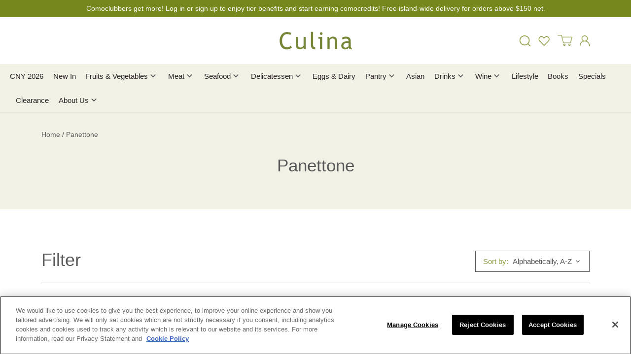

--- FILE ---
content_type: text/html; charset=utf-8
request_url: https://eshop.culina.com.sg/collections/types?q=Panettone
body_size: 69321
content:
<!doctype html>
<html class="no-js" lang="en">
<head>
  <!-- TruConversion for eshop.culina.com.sg -->
<script type="text/javascript">
    var _tip = _tip || [];
    (function(d,s,id){
        var js, tjs = d.getElementsByTagName(s)[0];
        if(d.getElementById(id)) { return; }
        js = d.createElement(s); js.id = id;
        js.async = true;
        js.src = d.location.protocol + '//app.truconversion.com/ti-js/39322/5aafc.js';
        tjs.parentNode.insertBefore(js, tjs);
    }(document, 'script', 'ti-js'));
</script>
  <!-- OneTrust Cookies Consent Notice start for culina.com.sg -->
  <script src="https://cdn.cookielaw.org/scripttemplates/otSDKStub.js"  type="text/javascript" charset="UTF-8" data-domain-script="7ed30323-5a0c-439b-9724-82c941afc09e" ></script>
  <script type="text/javascript">
  function OptanonWrapper() { }
  </script>
  <!-- OneTrust Cookies Consent Notice end for culina.com.sg -->

  <!-- Canopy 4.2.2 -->

  <link rel="preload" href="//eshop.culina.com.sg/cdn/shop/t/7/assets/styles.css?v=151002085231561054541759332109" as="style">
  <meta charset="utf-8" />
<meta name="viewport" content="width=device-width,initial-scale=1.0" />
<meta http-equiv="X-UA-Compatible" content="IE=edge">

<link rel="preconnect" href="https://cdn.shopify.com" crossorigin>
<link rel="preconnect" href="https://fonts.shopify.com" crossorigin>
<link rel="preconnect" href="https://monorail-edge.shopifysvc.com"><link rel="preload" href="//eshop.culina.com.sg/cdn/shop/t/7/assets/vendor.min.js?v=137803223016851922661659448437" as="script">
<link rel="preload" href="//eshop.culina.com.sg/cdn/shop/t/7/assets/theme.js?v=136444866522146039241708506238" as="script"><link rel="canonical" href="https://eshop.culina.com.sg/collections/types?q=panettone" /><link rel="shortcut icon" href="//eshop.culina.com.sg/cdn/shop/files/favicon.png?v=1684203678" type="image/png" />

  <meta name="theme-color" content="#76881d">

  <!-- Google Analytics tag (gtag.js) GA4 -->
  <!--
  <script async src="https://www.googletagmanager.com/gtag/js?id=G-SXF7ZSDJJV"></script>
  <script>
    window.dataLayer = window.dataLayer || [];
    function gtag(){dataLayer.push(arguments);}
    gtag('js', new Date());
  
    gtag('config', 'G-SXF7ZSDJJV');
  </script>
  -->
  
<script>
  var dataLayerData = {
  	'page': {
  		'template': "collection",
  		'searchTerm': null,
  		'searchResults': null,
  		'currentPage': 1,
  		'currency': "SGD",
  		'collection': "Panettone"
  	},
  	'product': {},
  	'customer': {},
  	'collection': {},
  	'cart': {}
  };dataLayerData.collection = {
  		'title': "Panettone",
  		'productCount': 35,
      'products': []
  	};dataLayerData.collection.products.push({
            	'id': 7723637735460,
              'sku': null,
              'title': "Chocolate Panettone, 750gm",
              'price': "71.50",
              'type': "Panettone",
              'tags': [],
              'brand': "D.Barbero",
              'inStock': false,
              'stockQty': 0,
              'hasNoVariants': true,
              'numVariants': 1,
              'variantsInStock':  0,
              'variants': [{
                          'name': "Default Title",
                          'inStock': false,
                          'price': "71.50"
                      },]
          });dataLayerData.collection.products.push({
            	'id': 7723637866532,
              'sku': null,
              'title': "Classic Panettone, 750gm",
              'price': "71.50",
              'type': "Panettone",
              'tags': [],
              'brand': "D.Barbero",
              'inStock': false,
              'stockQty': 0,
              'hasNoVariants': true,
              'numVariants': 1,
              'variantsInStock':  0,
              'variants': [{
                          'name': "Default Title",
                          'inStock': false,
                          'price': "71.50"
                      },]
          });dataLayerData.collection.products.push({
            	'id': 7906731950116,
              'sku': null,
              'title': "Il Dolce del Giubileo, 750gm, i40",
              'price': "49.50",
              'type': "Panettone",
              'tags': [],
              'brand': "Bonifanti",
              'inStock': false,
              'stockQty': 0,
              'hasNoVariants': true,
              'numVariants': 1,
              'variantsInStock':  0,
              'variants': [{
                          'name': "Default Title",
                          'inStock': false,
                          'price': "49.50"
                      },]
          });dataLayerData.collection.products.push({
            	'id': 7906747940900,
              'sku': null,
              'title': "Marron Glacé, 300gm, T09",
              'price': "36.50",
              'type': "Panettone",
              'tags': [],
              'brand': "Bonifanti",
              'inStock': false,
              'stockQty': 0,
              'hasNoVariants': true,
              'numVariants': 1,
              'variantsInStock':  0,
              'variants': [{
                          'name': "Default Title",
                          'inStock': false,
                          'price': "36.50"
                      },]
          });dataLayerData.collection.products.push({
            	'id': 7977742204964,
              'sku': null,
              'title': "Moscato Panettone, 750gm",
              'price': "85.50",
              'type': "Panettone",
              'tags': [],
              'brand': "D.Barbero",
              'inStock': false,
              'stockQty': 0,
              'hasNoVariants': true,
              'numVariants': 1,
              'variantsInStock':  0,
              'variants': [{
                          'name': "Default Title",
                          'inStock': false,
                          'price': "85.50"
                      },]
          });dataLayerData.collection.products.push({
            	'id': 7327149522980,
              'sku': null,
              'title': "Pandoro Al Cioccolato (Dark Chocolate), 1Kg, i51",
              'price': "66.50",
              'type': "Panettone",
              'tags': [],
              'brand': "Bonifanti",
              'inStock': false,
              'stockQty': 0,
              'hasNoVariants': true,
              'numVariants': 1,
              'variantsInStock':  0,
              'variants': [{
                          'name': "Default Title",
                          'inStock': false,
                          'price': "66.50"
                      },]
          });dataLayerData.collection.products.push({
            	'id': 7327145918500,
              'sku': null,
              'title': "Pandoro Classic, 1Kg, i50",
              'price': "64.50",
              'type': "Panettone",
              'tags': [],
              'brand': "Bonifanti",
              'inStock': false,
              'stockQty': 0,
              'hasNoVariants': true,
              'numVariants': 1,
              'variantsInStock':  0,
              'variants': [{
                          'name': "Default Title",
                          'inStock': false,
                          'price': "64.50"
                      },]
          });dataLayerData.collection.products.push({
            	'id': 7906747514916,
              'sku': null,
              'title': "Pandoro Classico Corolla In Corolla Pack, 1Kg, C50",
              'price': "64.50",
              'type': "Panettone",
              'tags': [],
              'brand': "Bonifanti",
              'inStock': false,
              'stockQty': 0,
              'hasNoVariants': true,
              'numVariants': 1,
              'variantsInStock':  0,
              'variants': [{
                          'name': "Default Title",
                          'inStock': false,
                          'price': "64.50"
                      },]
          });dataLayerData.collection.products.push({
            	'id': 7906734309412,
              'sku': null,
              'title': "Panettone al Limone a Cubetti e Cioccolato Bianco, 1Kg, i117",
              'price': "69.50",
              'type': "Panettone",
              'tags': [],
              'brand': "Bonifanti",
              'inStock': false,
              'stockQty': 0,
              'hasNoVariants': true,
              'numVariants': 1,
              'variantsInStock':  0,
              'variants': [{
                          'name': "Default Title",
                          'inStock': false,
                          'price': "69.50"
                      },]
          });dataLayerData.collection.products.push({
            	'id': 7906732900388,
              'sku': null,
              'title': "Panettone all’Amarena, 1Kg, i33",
              'price': "65.50",
              'type': "Panettone",
              'tags': [],
              'brand': "Bonifanti",
              'inStock': false,
              'stockQty': 0,
              'hasNoVariants': true,
              'numVariants': 1,
              'variantsInStock':  0,
              'variants': [{
                          'name': "Default Title",
                          'inStock': false,
                          'price': "65.50"
                      },]
          });dataLayerData.collection.products.push({
            	'id': 7906735030308,
              'sku': null,
              'title': "Panettone Arancia e Cioccolato, 750gm, i123",
              'price': "53.00",
              'type': "Panettone",
              'tags': [],
              'brand': "Bonifanti",
              'inStock': false,
              'stockQty': 0,
              'hasNoVariants': true,
              'numVariants': 1,
              'variantsInStock':  0,
              'variants': [{
                          'name': "Default Title",
                          'inStock': false,
                          'price': "53.00"
                      },]
          });dataLayerData.collection.products.push({
            	'id': 7327148310564,
              'sku': null,
              'title': "Panettone Caffe E Cioccolato (Coffee, Dark Chocolate), 1Kg, S07",
              'price': "64.50",
              'type': "Panettone",
              'tags': [],
              'brand': "Bonifanti",
              'inStock': false,
              'stockQty': 0,
              'hasNoVariants': true,
              'numVariants': 1,
              'variantsInStock':  0,
              'variants': [{
                          'name': "Default Title",
                          'inStock': false,
                          'price': "64.50"
                      },]
          });dataLayerData.collection.products.push({
            	'id': 7344241639460,
              'sku': null,
              'title': "Panettone Cappuccino, 750gm, C17",
              'price': "50.00",
              'type': "Panettone",
              'tags': [],
              'brand': "Bonifanti",
              'inStock': false,
              'stockQty': 0,
              'hasNoVariants': true,
              'numVariants': 1,
              'variantsInStock':  0,
              'variants': [{
                          'name': "Default Title",
                          'inStock': false,
                          'price': "50.00"
                      },]
          });dataLayerData.collection.products.push({
            	'id': 7344241737764,
              'sku': null,
              'title': "Panettone Caramel \u0026 Chocolate, 750gm, C18",
              'price': "50.00",
              'type': "Panettone",
              'tags': [],
              'brand': "Bonifanti",
              'inStock': false,
              'stockQty': 0,
              'hasNoVariants': true,
              'numVariants': 1,
              'variantsInStock':  0,
              'variants': [{
                          'name': "Default Title",
                          'inStock': false,
                          'price': "50.00"
                      },]
          });dataLayerData.collection.products.push({
            	'id': 7327155191844,
              'sku': null,
              'title': "Panettone Ciliegia E Cioccolato (Candied Cherries, Dark Chocolate), 1Kg, S04",
              'price': "64.50",
              'type': "Panettone",
              'tags': [],
              'brand': "Bonifanti",
              'inStock': false,
              'stockQty': 0,
              'hasNoVariants': true,
              'numVariants': 1,
              'variantsInStock':  0,
              'variants': [{
                          'name': "Default Title",
                          'inStock': false,
                          'price': "64.50"
                      },]
          });dataLayerData.collection.products.push({
            	'id': 7906717433892,
              'sku': null,
              'title': "Panettone Classic Glassato",
              'price': "48.50",
              'type': "Panettone",
              'tags': [],
              'brand': "Bonifanti",
              'inStock': false,
              'stockQty': 0,
              'hasNoVariants': false,
              'numVariants': 2,
              'variantsInStock':  0,
              'variants': [{
                          'name': "750gm (i01)",
                          'inStock': false,
                          'price': "48.50"
                      },{
                          'name': "1kg (i02)",
                          'inStock': false,
                          'price': "61.00"
                      },]
          });dataLayerData.collection.products.push({
            	'id': 7327156305956,
              'sku': null,
              'title': "Panettone Classico Glassé In Corolla Pack, 1Kg, C01",
              'price': "61.00",
              'type': "Panettone",
              'tags': [],
              'brand': "Bonifanti",
              'inStock': false,
              'stockQty': 0,
              'hasNoVariants': true,
              'numVariants': 1,
              'variantsInStock':  0,
              'variants': [{
                          'name': "Default Title",
                          'inStock': false,
                          'price': "61.00"
                      },]
          });dataLayerData.collection.products.push({
            	'id': 7906732179492,
              'sku': null,
              'title': "Panettone Farcito al Cioccolato, 750gm, i17",
              'price': "65.50",
              'type': "Panettone",
              'tags': [],
              'brand': "Bonifanti",
              'inStock': false,
              'stockQty': 0,
              'hasNoVariants': true,
              'numVariants': 1,
              'variantsInStock':  0,
              'variants': [{
                          'name': "Default Title",
                          'inStock': false,
                          'price': "65.50"
                      },]
          });dataLayerData.collection.products.push({
            	'id': 7906733817892,
              'sku': null,
              'title': "Panettone Farcito al Pistacchio, 750gm, i37",
              'price': "65.50",
              'type': "Panettone",
              'tags': [],
              'brand': "Bonifanti",
              'inStock': false,
              'stockQty': 0,
              'hasNoVariants': true,
              'numVariants': 1,
              'variantsInStock':  0,
              'variants': [{
                          'name': "Default Title",
                          'inStock': false,
                          'price': "65.50"
                      },]
          });dataLayerData.collection.products.push({
            	'id': 7906735128612,
              'sku': null,
              'title': "Panettone Fico e Cioccolato, 750gm, i124",
              'price': "53.00",
              'type': "Panettone",
              'tags': [],
              'brand': "Bonifanti",
              'inStock': false,
              'stockQty': 0,
              'hasNoVariants': true,
              'numVariants': 1,
              'variantsInStock':  0,
              'variants': [{
                          'name': "Default Title",
                          'inStock': false,
                          'price': "53.00"
                      },]
          });dataLayerData.collection.products.push({
            	'id': 7327147294756,
              'sku': null,
              'title': "Panettone Glassato con pezzi di Cioccolato (Hazelnuts, Dark Chocolate), 1Kg, i08",
              'price': "67.50",
              'type': "Panettone",
              'tags': [],
              'brand': "Bonifanti",
              'inStock': false,
              'stockQty': 0,
              'hasNoVariants': true,
              'numVariants': 1,
              'variantsInStock':  0,
              'variants': [{
                          'name': "Default Title",
                          'inStock': false,
                          'price': "67.50"
                      },]
          });dataLayerData.collection.products.push({
            	'id': 7906746335268,
              'sku': null,
              'title': "Panettone Glassato Gran Moscato In Corolla Pack, 1Kg, C04",
              'price': "63.00",
              'type': "Panettone",
              'tags': [],
              'brand': "Bonifanti",
              'inStock': false,
              'stockQty': 0,
              'hasNoVariants': true,
              'numVariants': 1,
              'variantsInStock':  0,
              'variants': [{
                          'name': "Default Title",
                          'inStock': false,
                          'price': "63.00"
                      },]
          });dataLayerData.collection.products.push({
            	'id': 7327144542244,
              'sku': null,
              'title': "Panettone Glassato senza Canditi (w\/o Candied Fruit), 1Kg, i07",
              'price': "60.00",
              'type': "Panettone",
              'tags': [],
              'brand': "Bonifanti",
              'inStock': false,
              'stockQty': 0,
              'hasNoVariants': true,
              'numVariants': 1,
              'variantsInStock':  0,
              'variants': [{
                          'name': "Default Title",
                          'inStock': false,
                          'price': "60.00"
                      },]
          });dataLayerData.collection.products.push({
            	'id': 7327156928548,
              'sku': null,
              'title': "Panettone Gran Milanese (Raisins, Candied Orange \u0026 Citron Peels) In Corolla Pack, 1Kg, C03",
              'price': "60.00",
              'type': "Panettone",
              'tags': [],
              'brand': "Bonifanti",
              'inStock': false,
              'stockQty': 0,
              'hasNoVariants': true,
              'numVariants': 1,
              'variantsInStock':  0,
              'variants': [{
                          'name': "Default Title",
                          'inStock': false,
                          'price': "60.00"
                      },]
          });dataLayerData.collection.products.push({
            	'id': 7906725134372,
              'sku': null,
              'title': "Panettone Gran Milanese (Raisins, Candied Orange \u0026 Citron Peels), 750gm, i04",
              'price': "48.50",
              'type': "Panettone",
              'tags': [],
              'brand': "Bonifanti",
              'inStock': false,
              'stockQty': 0,
              'hasNoVariants': true,
              'numVariants': 1,
              'variantsInStock':  0,
              'variants': [{
                          'name': "Default Title",
                          'inStock': false,
                          'price': "48.50"
                      },]
          });dataLayerData.collection.products.push({
            	'id': 7327146541092,
              'sku': null,
              'title': "Panettone Gran Milanese Alto (Raisins, Candied Orange \u0026 Citron Peels), 1Kg, i06",
              'price': "60.00",
              'type': "Panettone",
              'tags': [],
              'brand': "Bonifanti",
              'inStock': false,
              'stockQty': 0,
              'hasNoVariants': true,
              'numVariants': 1,
              'variantsInStock':  0,
              'variants': [{
                          'name': "Default Title",
                          'inStock': false,
                          'price': "60.00"
                      },]
          });dataLayerData.collection.products.push({
            	'id': 7906735259684,
              'sku': null,
              'title': "Panettone Marron Glacè e Cioccolato, 750gm, C29",
              'price': "53.00",
              'type': "Panettone",
              'tags': [],
              'brand': "Bonifanti",
              'inStock': false,
              'stockQty': 0,
              'hasNoVariants': true,
              'numVariants': 1,
              'variantsInStock':  0,
              'variants': [{
                          'name': "Default Title",
                          'inStock': false,
                          'price': "53.00"
                      },]
          });dataLayerData.collection.products.push({
            	'id': 7906734604324,
              'sku': null,
              'title': "Panettone Marron Glacès, 1Kg, i15",
              'price': "67.50",
              'type': "Panettone",
              'tags': [],
              'brand': "Bonifanti",
              'inStock': false,
              'stockQty': 0,
              'hasNoVariants': true,
              'numVariants': 1,
              'variantsInStock':  0,
              'variants': [{
                          'name': "Default Title",
                          'inStock': false,
                          'price': "67.50"
                      },]
          });dataLayerData.collection.products.push({
            	'id': 7327158272036,
              'sku': null,
              'title': "Panettone Milanese Alto Small In Mignon Box, 100gm, C09",
              'price': "10.00",
              'type': "Panettone",
              'tags': [],
              'brand': "Bonifanti",
              'inStock': false,
              'stockQty': 0,
              'hasNoVariants': true,
              'numVariants': 1,
              'variantsInStock':  0,
              'variants': [{
                          'name': "Default Title",
                          'inStock': false,
                          'price': "10.00"
                      },]
          });dataLayerData.collection.products.push({
            	'id': 7327158665252,
              'sku': null,
              'title': "Panettone Milanese Small Box, 130gm, C11",
              'price': "13.00",
              'type': "Panettone",
              'tags': [],
              'brand': "Bonifanti",
              'inStock': false,
              'stockQty': 0,
              'hasNoVariants': true,
              'numVariants': 1,
              'variantsInStock':  0,
              'variants': [{
                          'name': "Default Title",
                          'inStock': false,
                          'price': "13.00"
                      },]
          });dataLayerData.collection.products.push({
            	'id': 7327153750052,
              'sku': null,
              'title': "Panettone Moscato, 1Kg, S18",
              'price': "63.00",
              'type': "Panettone",
              'tags': [],
              'brand': "Bonifanti",
              'inStock': false,
              'stockQty': 0,
              'hasNoVariants': true,
              'numVariants': 1,
              'variantsInStock':  0,
              'variants': [{
                          'name': "Default Title",
                          'inStock': false,
                          'price': "63.00"
                      },]
          });dataLayerData.collection.products.push({
            	'id': 7327154503716,
              'sku': null,
              'title': "Panettone Pera Pesca (Peach, Pear), 1Kg, i30",
              'price': "63.00",
              'type': "Panettone",
              'tags': [],
              'brand': "Bonifanti",
              'inStock': false,
              'stockQty': 0,
              'hasNoVariants': true,
              'numVariants': 1,
              'variantsInStock':  0,
              'variants': [{
                          'name': "Default Title",
                          'inStock': false,
                          'price': "63.00"
                      },]
          });dataLayerData.collection.products.push({
            	'id': 7327149981732,
              'sku': null,
              'title': "Panettone Pera Pesca E Cioccolato (Pear, Chocolate), 1Kg, i16",
              'price': "67.50",
              'type': "Panettone",
              'tags': [],
              'brand': "Bonifanti",
              'inStock': false,
              'stockQty': 0,
              'hasNoVariants': true,
              'numVariants': 1,
              'variantsInStock':  0,
              'variants': [{
                          'name': "Default Title",
                          'inStock': false,
                          'price': "67.50"
                      },]
          });dataLayerData.collection.products.push({
            	'id': 7906746957860,
              'sku': null,
              'title': "Panettone Venexiana In Corolla Pack, 1Kg, C06",
              'price': "63.00",
              'type': "Panettone",
              'tags': [],
              'brand': "Bonifanti",
              'inStock': false,
              'stockQty': 0,
              'hasNoVariants': true,
              'numVariants': 1,
              'variantsInStock':  0,
              'variants': [{
                          'name': "Default Title",
                          'inStock': false,
                          'price': "63.00"
                      },]
          });dataLayerData.collection.products.push({
            	'id': 7977747709988,
              'sku': null,
              'title': "Panettone With Torroncino Cream Filling, 600gm",
              'price': "73.50",
              'type': "Panettone",
              'tags': [],
              'brand': "D.Barbero",
              'inStock': false,
              'stockQty': 0,
              'hasNoVariants': true,
              'numVariants': 1,
              'variantsInStock':  0,
              'variants': [{
                          'name': "Default Title",
                          'inStock': false,
                          'price': "73.50"
                      },]
          });dataLayerData.cart.total = "0.00";
  	dataLayerData.cart.count = 0;
      dataLayerData.cart.products = [];window.dataLayer = window.dataLayer || [];
  window.dataLayer.push(dataLayerData);
</script>
  <!-- Google Tag Manager -->
  <script>(function(w,d,s,l,i){w[l]=w[l]||[];w[l].push({'gtm.start':
  new Date().getTime(),event:'gtm.js'});var f=d.getElementsByTagName(s)[0],
  j=d.createElement(s),dl=l!='dataLayer'?'&l='+l:'';j.async=true;j.src=
  'https://www.googletagmanager.com/gtm.js?id='+i+dl;f.parentNode.insertBefore(j,f);
  })(window,document,'script','dataLayer','GTM-M98P3M8');</script>
  <!-- End Google Tag Manager -->

  <!-- Google Verifications -->
  <meta name="google-site-verification" content="iuRGC9tXJYBK60VEuX4VC0kackGLFa4lLA85PiY5iq0" />

  <!-- JK 29.08.25 -->
  <meta name="facebook-domain-verification" content="7hv0o6z47ybkd4ijrrx6vtavdjn056" />

  <title>
    Panettone
  </title>

  <meta property="og:site_name" content="Culina Pte Ltd">
<meta property="og:url" content="https://eshop.culina.com.sg/collections/types?q=panettone">
<meta property="og:title" content="Panettone">
<meta property="og:type" content="product.group">
<meta property="og:description" content="Get fresh groceries online with Culina - the leading provider of convenient online grocery delivery in Singapore. Shop now for quality products!"><meta name="twitter:card" content="summary_large_image">
<meta name="twitter:title" content="Panettone">
<meta name="twitter:description" content="Get fresh groceries online with Culina - the leading provider of convenient online grocery delivery in Singapore. Shop now for quality products!">


  <link href="//eshop.culina.com.sg/cdn/shop/t/7/assets/styles.css?v=151002085231561054541759332109" rel="stylesheet" type="text/css" media="all" />
  <link href="//eshop.culina.com.sg/cdn/shop/t/7/assets/custom.css?v=154686224117160173361759332108" rel="stylesheet" type="text/css" media="all" /> 
  <link href="//eshop.culina.com.sg/cdn/shop/t/7/assets/cms-style.css?v=90171610276507671761700033791" rel="stylesheet" type="text/css" media="all" /> 

  <!-- set global url for app -->
  
  
  <script>
    window.app_url = 'https://ehhw57crd7.execute-api.ap-southeast-1.amazonaws.com';
    window.customer_sig = 'e3b0c44298fc1c149afbf4c8996fb92427ae41e4649b934ca495991b7852b855';
    window.customer_id = '';
  </script>
  
  <script>
    document.documentElement.className = document.documentElement.className.replace('no-js', 'js');
    window.theme = window.theme || {};
    
    theme.money_format_with_code_preference = "${{amount}}";
    
    theme.money_format = "${{amount}}";
    theme.customerIsLoggedIn = false;

    
      theme.shippingCalcMoneyFormat = "${{amount}}";
    

    theme.strings = {
      previous: "Previous",
      next: "Next",
      close: "Close",
      addressError: "Error looking up that address",
      addressNoResults: "No results for that address",
      addressQueryLimit: "You have exceeded the Google API usage limit. Consider upgrading to a \u003ca href=\"https:\/\/developers.google.com\/maps\/premium\/usage-limits\"\u003ePremium Plan\u003c\/a\u003e.",
      authError: "There was a problem authenticating your Google Maps API Key.",
      shippingCalcSubmitButton: "Calculate shipping",
      shippingCalcSubmitButtonDisabled: "Calculating...",
      infiniteScrollCollectionLoading: "Loading more items...",
      infiniteScrollCollectionFinishedMsg : "No more items",
      infiniteScrollBlogLoading: "Loading more articles...",
      infiniteScrollBlogFinishedMsg : "No more articles",
      blogsShowTags: "Show tags",
      priceNonExistent: "Unavailable",
      buttonDefault: "Add to cart",
      buttonNoStock: "Out of stock",
      buttonNoVariant: "Unavailable",
      unitPriceSeparator: " \/ ",
      onlyXLeft: "[[ quantity ]] in stock",
      productAddingToCart: "Adding",
      productAddedToCart: "Added",
      quickbuyAdded: "Added to cart",
      cartSummary: "View cart",
      cartContinue: "Continue shopping",
      colorBoxPrevious: "Previous",
      colorBoxNext: "Next",
      colorBoxClose: "Close",
      imageSlider: "Image slider",
      confirmEmptyCart: "Are you sure you want to empty your cart?",
      inYourCart: "In your cart",
      removeFromCart: "Remove from cart",
      clearAll: "Clear all",
      layout_live_search_see_all: "See all results",
      general_quick_search_pages: "Pages",
      general_quick_search_no_results: "Sorry, we couldn\u0026#39;t find any results",
      products_labels_sold_out: "Sold Out",
      products_labels_sale: "Sale",
      maximumQuantity: "You can only have [quantity] in your cart",
      fullDetails: "Full details",
      cartConfirmRemove: "Are you sure you want to remove this item?"
    };

    theme.routes = {
      root_url: '/',
      account_url: '/account',
      account_login_url: '/account/login',
      account_logout_url: '/account/logout',
      account_recover_url: '/account/recover',
      account_register_url: '/account/register',
      account_addresses_url: '/account/addresses',
      collections_url: '/collections',
      all_products_collection_url: '/collections/all',
      search_url: '/search',
      cart_url: '/cart',
      cart_add_url: '/cart/add',
      cart_change_url: '/cart/change',
      cart_clear_url: '/cart/clear'
    };

    theme.scripts = {
      masonry: "\/\/eshop.culina.com.sg\/cdn\/shop\/t\/7\/assets\/masonry.v3.2.2.min.js?v=70136629540791627221659448437",
      jqueryInfiniteScroll: "\/\/eshop.culina.com.sg\/cdn\/shop\/t\/7\/assets\/jquery.infinitescroll.2.1.0.min.js?v=162864979201917639991659448437",
      underscore: "\/\/cdnjs.cloudflare.com\/ajax\/libs\/underscore.js\/1.6.0\/underscore-min.js",
      shopifyCommon: "\/\/eshop.culina.com.sg\/cdn\/shopifycloud\/storefront\/assets\/themes_support\/shopify_common-5f594365.js",
      jqueryCart: "\/\/eshop.culina.com.sg\/cdn\/shop\/t\/7\/assets\/shipping-calculator.v1.0.min.js?v=20682063813605048711659448437"
    };

    theme.settings = {
      cartType: "drawer-standard",
      openCartDrawerOnMob: true,
      quickBuyType: "in-page",
      superscriptDecimals: false,
      currencyCodeEnabled: false
    }
  </script><script>window.performance && window.performance.mark && window.performance.mark('shopify.content_for_header.start');</script><meta name="google-site-verification" content="MsMSQ_z95VrySSOrxz3v1-_L-apK02TCHa0LjxVs6Dw">
<meta id="shopify-digital-wallet" name="shopify-digital-wallet" content="/26280493092/digital_wallets/dialog">
<script async="async" src="/checkouts/internal/preloads.js?locale=en-SG"></script>
<script id="shopify-features" type="application/json">{"accessToken":"00a518903f2a0ba44471f605e02fdbbc","betas":["rich-media-storefront-analytics"],"domain":"eshop.culina.com.sg","predictiveSearch":true,"shopId":26280493092,"locale":"en"}</script>
<script>var Shopify = Shopify || {};
Shopify.shop = "culina-pte-ltd.myshopify.com";
Shopify.locale = "en";
Shopify.currency = {"active":"SGD","rate":"1.0"};
Shopify.country = "SG";
Shopify.theme = {"name":"Canopy","id":123319287844,"schema_name":"Canopy","schema_version":"4.2.2","theme_store_id":732,"role":"main"};
Shopify.theme.handle = "null";
Shopify.theme.style = {"id":null,"handle":null};
Shopify.cdnHost = "eshop.culina.com.sg/cdn";
Shopify.routes = Shopify.routes || {};
Shopify.routes.root = "/";</script>
<script type="module">!function(o){(o.Shopify=o.Shopify||{}).modules=!0}(window);</script>
<script>!function(o){function n(){var o=[];function n(){o.push(Array.prototype.slice.apply(arguments))}return n.q=o,n}var t=o.Shopify=o.Shopify||{};t.loadFeatures=n(),t.autoloadFeatures=n()}(window);</script>
<script id="shop-js-analytics" type="application/json">{"pageType":"collection"}</script>
<script defer="defer" async type="module" src="//eshop.culina.com.sg/cdn/shopifycloud/shop-js/modules/v2/client.init-shop-cart-sync_C5BV16lS.en.esm.js"></script>
<script defer="defer" async type="module" src="//eshop.culina.com.sg/cdn/shopifycloud/shop-js/modules/v2/chunk.common_CygWptCX.esm.js"></script>
<script type="module">
  await import("//eshop.culina.com.sg/cdn/shopifycloud/shop-js/modules/v2/client.init-shop-cart-sync_C5BV16lS.en.esm.js");
await import("//eshop.culina.com.sg/cdn/shopifycloud/shop-js/modules/v2/chunk.common_CygWptCX.esm.js");

  window.Shopify.SignInWithShop?.initShopCartSync?.({"fedCMEnabled":true,"windoidEnabled":true});

</script>
<script>(function() {
  var isLoaded = false;
  function asyncLoad() {
    if (isLoaded) return;
    isLoaded = true;
    var urls = ["https:\/\/slots-app.logbase.io\/slots-script-tag.js?shop=culina-pte-ltd.myshopify.com","https:\/\/cdn.giftship.app\/build\/storefront\/giftship.js?shop=culina-pte-ltd.myshopify.com"];
    for (var i = 0; i < urls.length; i++) {
      var s = document.createElement('script');
      s.type = 'text/javascript';
      s.async = true;
      s.src = urls[i];
      var x = document.getElementsByTagName('script')[0];
      x.parentNode.insertBefore(s, x);
    }
  };
  if(window.attachEvent) {
    window.attachEvent('onload', asyncLoad);
  } else {
    window.addEventListener('load', asyncLoad, false);
  }
})();</script>
<script id="__st">var __st={"a":26280493092,"offset":28800,"reqid":"91cafddc-30c8-455f-bc89-b579ba6a3942-1768696478","pageurl":"eshop.culina.com.sg\/collections\/types?q=Panettone","u":"62606e1dfdc8","p":"types"};</script>
<script>window.ShopifyPaypalV4VisibilityTracking = true;</script>
<script id="form-persister">!function(){'use strict';const t='contact',e='new_comment',n=[[t,t],['blogs',e],['comments',e],[t,'customer']],o='password',r='form_key',c=['recaptcha-v3-token','g-recaptcha-response','h-captcha-response',o],s=()=>{try{return window.sessionStorage}catch{return}},i='__shopify_v',u=t=>t.elements[r],a=function(){const t=[...n].map((([t,e])=>`form[action*='/${t}']:not([data-nocaptcha='true']) input[name='form_type'][value='${e}']`)).join(',');var e;return e=t,()=>e?[...document.querySelectorAll(e)].map((t=>t.form)):[]}();function m(t){const e=u(t);a().includes(t)&&(!e||!e.value)&&function(t){try{if(!s())return;!function(t){const e=s();if(!e)return;const n=u(t);if(!n)return;const o=n.value;o&&e.removeItem(o)}(t);const e=Array.from(Array(32),(()=>Math.random().toString(36)[2])).join('');!function(t,e){u(t)||t.append(Object.assign(document.createElement('input'),{type:'hidden',name:r})),t.elements[r].value=e}(t,e),function(t,e){const n=s();if(!n)return;const r=[...t.querySelectorAll(`input[type='${o}']`)].map((({name:t})=>t)),u=[...c,...r],a={};for(const[o,c]of new FormData(t).entries())u.includes(o)||(a[o]=c);n.setItem(e,JSON.stringify({[i]:1,action:t.action,data:a}))}(t,e)}catch(e){console.error('failed to persist form',e)}}(t)}const f=t=>{if('true'===t.dataset.persistBound)return;const e=function(t,e){const n=function(t){return'function'==typeof t.submit?t.submit:HTMLFormElement.prototype.submit}(t).bind(t);return function(){let t;return()=>{t||(t=!0,(()=>{try{e(),n()}catch(t){(t=>{console.error('form submit failed',t)})(t)}})(),setTimeout((()=>t=!1),250))}}()}(t,(()=>{m(t)}));!function(t,e){if('function'==typeof t.submit&&'function'==typeof e)try{t.submit=e}catch{}}(t,e),t.addEventListener('submit',(t=>{t.preventDefault(),e()})),t.dataset.persistBound='true'};!function(){function t(t){const e=(t=>{const e=t.target;return e instanceof HTMLFormElement?e:e&&e.form})(t);e&&m(e)}document.addEventListener('submit',t),document.addEventListener('DOMContentLoaded',(()=>{const e=a();for(const t of e)f(t);var n;n=document.body,new window.MutationObserver((t=>{for(const e of t)if('childList'===e.type&&e.addedNodes.length)for(const t of e.addedNodes)1===t.nodeType&&'FORM'===t.tagName&&a().includes(t)&&f(t)})).observe(n,{childList:!0,subtree:!0,attributes:!1}),document.removeEventListener('submit',t)}))}()}();</script>
<script integrity="sha256-4kQ18oKyAcykRKYeNunJcIwy7WH5gtpwJnB7kiuLZ1E=" data-source-attribution="shopify.loadfeatures" defer="defer" src="//eshop.culina.com.sg/cdn/shopifycloud/storefront/assets/storefront/load_feature-a0a9edcb.js" crossorigin="anonymous"></script>
<script data-source-attribution="shopify.dynamic_checkout.dynamic.init">var Shopify=Shopify||{};Shopify.PaymentButton=Shopify.PaymentButton||{isStorefrontPortableWallets:!0,init:function(){window.Shopify.PaymentButton.init=function(){};var t=document.createElement("script");t.src="https://eshop.culina.com.sg/cdn/shopifycloud/portable-wallets/latest/portable-wallets.en.js",t.type="module",document.head.appendChild(t)}};
</script>
<script data-source-attribution="shopify.dynamic_checkout.buyer_consent">
  function portableWalletsHideBuyerConsent(e){var t=document.getElementById("shopify-buyer-consent"),n=document.getElementById("shopify-subscription-policy-button");t&&n&&(t.classList.add("hidden"),t.setAttribute("aria-hidden","true"),n.removeEventListener("click",e))}function portableWalletsShowBuyerConsent(e){var t=document.getElementById("shopify-buyer-consent"),n=document.getElementById("shopify-subscription-policy-button");t&&n&&(t.classList.remove("hidden"),t.removeAttribute("aria-hidden"),n.addEventListener("click",e))}window.Shopify?.PaymentButton&&(window.Shopify.PaymentButton.hideBuyerConsent=portableWalletsHideBuyerConsent,window.Shopify.PaymentButton.showBuyerConsent=portableWalletsShowBuyerConsent);
</script>
<script data-source-attribution="shopify.dynamic_checkout.cart.bootstrap">document.addEventListener("DOMContentLoaded",(function(){function t(){return document.querySelector("shopify-accelerated-checkout-cart, shopify-accelerated-checkout")}if(t())Shopify.PaymentButton.init();else{new MutationObserver((function(e,n){t()&&(Shopify.PaymentButton.init(),n.disconnect())})).observe(document.body,{childList:!0,subtree:!0})}}));
</script>
<link id="shopify-accelerated-checkout-styles" rel="stylesheet" media="screen" href="https://eshop.culina.com.sg/cdn/shopifycloud/portable-wallets/latest/accelerated-checkout-backwards-compat.css" crossorigin="anonymous">
<style id="shopify-accelerated-checkout-cart">
        #shopify-buyer-consent {
  margin-top: 1em;
  display: inline-block;
  width: 100%;
}

#shopify-buyer-consent.hidden {
  display: none;
}

#shopify-subscription-policy-button {
  background: none;
  border: none;
  padding: 0;
  text-decoration: underline;
  font-size: inherit;
  cursor: pointer;
}

#shopify-subscription-policy-button::before {
  box-shadow: none;
}

      </style>

<script>window.performance && window.performance.mark && window.performance.mark('shopify.content_for_header.end');</script>



 <script defer>

  /**
   * IMPORTANT!
   * Do not edit this file. Any changes made could be overwritten by Giftship at
   * any time. If you need assistance, please reach out to us at support@gist-apps.com.
   *
   * The below code is critical to the functionality of Giftship's multiple shipping
   * address and bundle features. It also greatly improves the load time of the
   * application.
   */

  if (typeof(GIST) == 'undefined') {
    window.GIST = GIST = {};
  }
  if (typeof(GIST.f) == 'undefined') {
    GIST.f = {};
  }

  GIST.f._isEmpty = function(obj){

    for(var prop in obj) {
      if(obj.hasOwnProperty(prop)) {
        return false;
      }
    }

    return JSON.stringify(obj) === JSON.stringify({});

  };

  GIST.bundles   = [];
  GIST.remove    = {};
  GIST.discounts = [];

  
  
  

  

  
  GIST._bundleCart = false;
  

  

  
  if (GIST.remove && !GIST.f._isEmpty(GIST.remove) ) {

    GIST.xhr = new XMLHttpRequest();
    GIST.xhr.open('POST', Shopify.routes.root + 'cart/update.js');
    GIST.xhr.setRequestHeader('Content-Type', 'application/json');
    GIST.xhr.onload = function() {
      if (GIST.xhr.status === 200 && window.performance) {
         var navEntries = window.performance.getEntriesByType('navigation');
         if (navEntries.length > 0 && navEntries[0].type === 'back_forward') {
            location.reload();
         } else if (window.performance.navigation && window.performance.navigation.type == window.performance.navigation.TYPE_BACK_FORWARD) {
            location.reload();
         }
       }
    };
    GIST.xhr.send(JSON.stringify({updates:GIST.remove}));

  }
  

</script>












    	 

<!-- BEGIN app block: shopify://apps/giftship/blocks/giftship/26bd5756-d344-471d-baf8-ba6267b82da9 -->
<!-- BEGIN app snippet: giftship_snippet -->










<script defer>
  if (typeof(GIST) == 'undefined') {
    window.GIST = GIST = {};
  }
  if (typeof(GIST.f) == 'undefined') {
    GIST.f = {};
  }

  GIST.drawer_cart = false;

  GIST.f._drawerRedirect = function() {

    var cartRedirect = localStorage.getItem("gs_drawer_cart_redirect");

    if (GIST.drawer_cart === true && cartRedirect === "true" && window.location.search.indexOf("gs_drawer_referrer") === -1) {
      var redirectUrl = "/";
      if (document.referrer && document.referrer.indexOf("/a/gs") === -1 && document.referrer.indexOf("/checkouts/") === -1) {
        redirectUrl = document.referrer;
      }
      if (redirectUrl.indexOf("?") === -1) {
        redirectUrl = redirectUrl + "?gs_drawer_open=true";
      } else if (redirectUrl.indexOf("gs_drawer_open") === -1) {
        redirectUrl = redirectUrl + "&gs_drawer_open=true";
      }
      window.location = redirectUrl;
    }
  }

  localStorage.removeItem("gs_drawer_cart_redirect");

  
</script>






<!-- END app snippet -->



<!-- END app block --><!-- BEGIN app block: shopify://apps/1clickpopup/blocks/main/233742b9-16cb-4f75-9de7-3fe92c29fdff --><script>
  window.OneClickPopup = {}
  
</script>
<script src="https://cdn.shopify.com/extensions/019bbba0-a286-78cc-87d6-1c77a3a0112a/1click-popup-51/assets/1click-popup-snippet.js" async></script>


<!-- END app block --><script src="https://cdn.shopify.com/extensions/019ba425-dd82-7e00-b5e9-54d034c58c46/discountninja-extensions-functions-dev-1333/assets/la-dn-core-v8.min.js" type="text/javascript" defer="defer"></script>
<link href="https://cdn.shopify.com/extensions/019ba425-dd82-7e00-b5e9-54d034c58c46/discountninja-extensions-functions-dev-1333/assets/la-dn-core-v8.min.css" rel="stylesheet" type="text/css" media="all">
<script src="https://cdn.shopify.com/extensions/019b972e-1a02-76ca-b528-baf6366be1f4/order-delivery-date-time-72/assets/slots-script-tag.js" type="text/javascript" defer="defer"></script>
<script src="https://cdn.shopify.com/extensions/019b972e-1a02-76ca-b528-baf6366be1f4/order-delivery-date-time-72/assets/zipcode-checker-loader.js" type="text/javascript" defer="defer"></script>
<link href="https://monorail-edge.shopifysvc.com" rel="dns-prefetch">
<script>(function(){if ("sendBeacon" in navigator && "performance" in window) {try {var session_token_from_headers = performance.getEntriesByType('navigation')[0].serverTiming.find(x => x.name == '_s').description;} catch {var session_token_from_headers = undefined;}var session_cookie_matches = document.cookie.match(/_shopify_s=([^;]*)/);var session_token_from_cookie = session_cookie_matches && session_cookie_matches.length === 2 ? session_cookie_matches[1] : "";var session_token = session_token_from_headers || session_token_from_cookie || "";function handle_abandonment_event(e) {var entries = performance.getEntries().filter(function(entry) {return /monorail-edge.shopifysvc.com/.test(entry.name);});if (!window.abandonment_tracked && entries.length === 0) {window.abandonment_tracked = true;var currentMs = Date.now();var navigation_start = performance.timing.navigationStart;var payload = {shop_id: 26280493092,url: window.location.href,navigation_start,duration: currentMs - navigation_start,session_token,page_type: "collection"};window.navigator.sendBeacon("https://monorail-edge.shopifysvc.com/v1/produce", JSON.stringify({schema_id: "online_store_buyer_site_abandonment/1.1",payload: payload,metadata: {event_created_at_ms: currentMs,event_sent_at_ms: currentMs}}));}}window.addEventListener('pagehide', handle_abandonment_event);}}());</script>
<script id="web-pixels-manager-setup">(function e(e,d,r,n,o){if(void 0===o&&(o={}),!Boolean(null===(a=null===(i=window.Shopify)||void 0===i?void 0:i.analytics)||void 0===a?void 0:a.replayQueue)){var i,a;window.Shopify=window.Shopify||{};var t=window.Shopify;t.analytics=t.analytics||{};var s=t.analytics;s.replayQueue=[],s.publish=function(e,d,r){return s.replayQueue.push([e,d,r]),!0};try{self.performance.mark("wpm:start")}catch(e){}var l=function(){var e={modern:/Edge?\/(1{2}[4-9]|1[2-9]\d|[2-9]\d{2}|\d{4,})\.\d+(\.\d+|)|Firefox\/(1{2}[4-9]|1[2-9]\d|[2-9]\d{2}|\d{4,})\.\d+(\.\d+|)|Chrom(ium|e)\/(9{2}|\d{3,})\.\d+(\.\d+|)|(Maci|X1{2}).+ Version\/(15\.\d+|(1[6-9]|[2-9]\d|\d{3,})\.\d+)([,.]\d+|)( \(\w+\)|)( Mobile\/\w+|) Safari\/|Chrome.+OPR\/(9{2}|\d{3,})\.\d+\.\d+|(CPU[ +]OS|iPhone[ +]OS|CPU[ +]iPhone|CPU IPhone OS|CPU iPad OS)[ +]+(15[._]\d+|(1[6-9]|[2-9]\d|\d{3,})[._]\d+)([._]\d+|)|Android:?[ /-](13[3-9]|1[4-9]\d|[2-9]\d{2}|\d{4,})(\.\d+|)(\.\d+|)|Android.+Firefox\/(13[5-9]|1[4-9]\d|[2-9]\d{2}|\d{4,})\.\d+(\.\d+|)|Android.+Chrom(ium|e)\/(13[3-9]|1[4-9]\d|[2-9]\d{2}|\d{4,})\.\d+(\.\d+|)|SamsungBrowser\/([2-9]\d|\d{3,})\.\d+/,legacy:/Edge?\/(1[6-9]|[2-9]\d|\d{3,})\.\d+(\.\d+|)|Firefox\/(5[4-9]|[6-9]\d|\d{3,})\.\d+(\.\d+|)|Chrom(ium|e)\/(5[1-9]|[6-9]\d|\d{3,})\.\d+(\.\d+|)([\d.]+$|.*Safari\/(?![\d.]+ Edge\/[\d.]+$))|(Maci|X1{2}).+ Version\/(10\.\d+|(1[1-9]|[2-9]\d|\d{3,})\.\d+)([,.]\d+|)( \(\w+\)|)( Mobile\/\w+|) Safari\/|Chrome.+OPR\/(3[89]|[4-9]\d|\d{3,})\.\d+\.\d+|(CPU[ +]OS|iPhone[ +]OS|CPU[ +]iPhone|CPU IPhone OS|CPU iPad OS)[ +]+(10[._]\d+|(1[1-9]|[2-9]\d|\d{3,})[._]\d+)([._]\d+|)|Android:?[ /-](13[3-9]|1[4-9]\d|[2-9]\d{2}|\d{4,})(\.\d+|)(\.\d+|)|Mobile Safari.+OPR\/([89]\d|\d{3,})\.\d+\.\d+|Android.+Firefox\/(13[5-9]|1[4-9]\d|[2-9]\d{2}|\d{4,})\.\d+(\.\d+|)|Android.+Chrom(ium|e)\/(13[3-9]|1[4-9]\d|[2-9]\d{2}|\d{4,})\.\d+(\.\d+|)|Android.+(UC? ?Browser|UCWEB|U3)[ /]?(15\.([5-9]|\d{2,})|(1[6-9]|[2-9]\d|\d{3,})\.\d+)\.\d+|SamsungBrowser\/(5\.\d+|([6-9]|\d{2,})\.\d+)|Android.+MQ{2}Browser\/(14(\.(9|\d{2,})|)|(1[5-9]|[2-9]\d|\d{3,})(\.\d+|))(\.\d+|)|K[Aa][Ii]OS\/(3\.\d+|([4-9]|\d{2,})\.\d+)(\.\d+|)/},d=e.modern,r=e.legacy,n=navigator.userAgent;return n.match(d)?"modern":n.match(r)?"legacy":"unknown"}(),u="modern"===l?"modern":"legacy",c=(null!=n?n:{modern:"",legacy:""})[u],f=function(e){return[e.baseUrl,"/wpm","/b",e.hashVersion,"modern"===e.buildTarget?"m":"l",".js"].join("")}({baseUrl:d,hashVersion:r,buildTarget:u}),m=function(e){var d=e.version,r=e.bundleTarget,n=e.surface,o=e.pageUrl,i=e.monorailEndpoint;return{emit:function(e){var a=e.status,t=e.errorMsg,s=(new Date).getTime(),l=JSON.stringify({metadata:{event_sent_at_ms:s},events:[{schema_id:"web_pixels_manager_load/3.1",payload:{version:d,bundle_target:r,page_url:o,status:a,surface:n,error_msg:t},metadata:{event_created_at_ms:s}}]});if(!i)return console&&console.warn&&console.warn("[Web Pixels Manager] No Monorail endpoint provided, skipping logging."),!1;try{return self.navigator.sendBeacon.bind(self.navigator)(i,l)}catch(e){}var u=new XMLHttpRequest;try{return u.open("POST",i,!0),u.setRequestHeader("Content-Type","text/plain"),u.send(l),!0}catch(e){return console&&console.warn&&console.warn("[Web Pixels Manager] Got an unhandled error while logging to Monorail."),!1}}}}({version:r,bundleTarget:l,surface:e.surface,pageUrl:self.location.href,monorailEndpoint:e.monorailEndpoint});try{o.browserTarget=l,function(e){var d=e.src,r=e.async,n=void 0===r||r,o=e.onload,i=e.onerror,a=e.sri,t=e.scriptDataAttributes,s=void 0===t?{}:t,l=document.createElement("script"),u=document.querySelector("head"),c=document.querySelector("body");if(l.async=n,l.src=d,a&&(l.integrity=a,l.crossOrigin="anonymous"),s)for(var f in s)if(Object.prototype.hasOwnProperty.call(s,f))try{l.dataset[f]=s[f]}catch(e){}if(o&&l.addEventListener("load",o),i&&l.addEventListener("error",i),u)u.appendChild(l);else{if(!c)throw new Error("Did not find a head or body element to append the script");c.appendChild(l)}}({src:f,async:!0,onload:function(){if(!function(){var e,d;return Boolean(null===(d=null===(e=window.Shopify)||void 0===e?void 0:e.analytics)||void 0===d?void 0:d.initialized)}()){var d=window.webPixelsManager.init(e)||void 0;if(d){var r=window.Shopify.analytics;r.replayQueue.forEach((function(e){var r=e[0],n=e[1],o=e[2];d.publishCustomEvent(r,n,o)})),r.replayQueue=[],r.publish=d.publishCustomEvent,r.visitor=d.visitor,r.initialized=!0}}},onerror:function(){return m.emit({status:"failed",errorMsg:"".concat(f," has failed to load")})},sri:function(e){var d=/^sha384-[A-Za-z0-9+/=]+$/;return"string"==typeof e&&d.test(e)}(c)?c:"",scriptDataAttributes:o}),m.emit({status:"loading"})}catch(e){m.emit({status:"failed",errorMsg:(null==e?void 0:e.message)||"Unknown error"})}}})({shopId: 26280493092,storefrontBaseUrl: "https://eshop.culina.com.sg",extensionsBaseUrl: "https://extensions.shopifycdn.com/cdn/shopifycloud/web-pixels-manager",monorailEndpoint: "https://monorail-edge.shopifysvc.com/unstable/produce_batch",surface: "storefront-renderer",enabledBetaFlags: ["2dca8a86"],webPixelsConfigList: [{"id":"1073446948","configuration":"{\"shopifyDomain\":\"culina-pte-ltd.myshopify.com\"}","eventPayloadVersion":"v1","runtimeContext":"STRICT","scriptVersion":"1dd80183ec586df078419d82cb462921","type":"APP","apiClientId":4546651,"privacyPurposes":["ANALYTICS","MARKETING","SALE_OF_DATA"],"dataSharingAdjustments":{"protectedCustomerApprovalScopes":["read_customer_email","read_customer_name","read_customer_personal_data","read_customer_phone"]}},{"id":"1029013540","configuration":"{\"pixel_id\":\"1234189058377816\",\"pixel_type\":\"facebook_pixel\"}","eventPayloadVersion":"v1","runtimeContext":"OPEN","scriptVersion":"ca16bc87fe92b6042fbaa3acc2fbdaa6","type":"APP","apiClientId":2329312,"privacyPurposes":["ANALYTICS","MARKETING","SALE_OF_DATA"],"dataSharingAdjustments":{"protectedCustomerApprovalScopes":["read_customer_address","read_customer_email","read_customer_name","read_customer_personal_data","read_customer_phone"]}},{"id":"333971492","configuration":"{\"config\":\"{\\\"google_tag_ids\\\":[\\\"G-SXF7ZSDJJV\\\",\\\"GT-NBPNPX5\\\",\\\"AW-11138796803\\\"],\\\"target_country\\\":\\\"SG\\\",\\\"gtag_events\\\":[{\\\"type\\\":\\\"begin_checkout\\\",\\\"action_label\\\":[\\\"G-SXF7ZSDJJV\\\",\\\"AW-11138796803\\\"]},{\\\"type\\\":\\\"search\\\",\\\"action_label\\\":[\\\"G-SXF7ZSDJJV\\\",\\\"AW-11138796803\\\"]},{\\\"type\\\":\\\"view_item\\\",\\\"action_label\\\":[\\\"G-SXF7ZSDJJV\\\",\\\"MC-KVLP508YZ8\\\",\\\"AW-11138796803\\\"]},{\\\"type\\\":\\\"purchase\\\",\\\"action_label\\\":[\\\"G-SXF7ZSDJJV\\\",\\\"MC-KVLP508YZ8\\\",\\\"AW-11138796803\\\/1yJACOCsrIsbEIOasr8p\\\",\\\"AW-11138796803\\\"]},{\\\"type\\\":\\\"page_view\\\",\\\"action_label\\\":[\\\"G-SXF7ZSDJJV\\\",\\\"MC-KVLP508YZ8\\\",\\\"AW-11138796803\\\"]},{\\\"type\\\":\\\"add_payment_info\\\",\\\"action_label\\\":[\\\"G-SXF7ZSDJJV\\\",\\\"AW-11138796803\\\"]},{\\\"type\\\":\\\"add_to_cart\\\",\\\"action_label\\\":[\\\"G-SXF7ZSDJJV\\\",\\\"AW-11138796803\\\"]}],\\\"enable_monitoring_mode\\\":false}\"}","eventPayloadVersion":"v1","runtimeContext":"OPEN","scriptVersion":"b2a88bafab3e21179ed38636efcd8a93","type":"APP","apiClientId":1780363,"privacyPurposes":[],"dataSharingAdjustments":{"protectedCustomerApprovalScopes":["read_customer_address","read_customer_email","read_customer_name","read_customer_personal_data","read_customer_phone"]}},{"id":"shopify-app-pixel","configuration":"{}","eventPayloadVersion":"v1","runtimeContext":"STRICT","scriptVersion":"0450","apiClientId":"shopify-pixel","type":"APP","privacyPurposes":["ANALYTICS","MARKETING"]},{"id":"shopify-custom-pixel","eventPayloadVersion":"v1","runtimeContext":"LAX","scriptVersion":"0450","apiClientId":"shopify-pixel","type":"CUSTOM","privacyPurposes":["ANALYTICS","MARKETING"]}],isMerchantRequest: false,initData: {"shop":{"name":"Culina Pte Ltd","paymentSettings":{"currencyCode":"SGD"},"myshopifyDomain":"culina-pte-ltd.myshopify.com","countryCode":"SG","storefrontUrl":"https:\/\/eshop.culina.com.sg"},"customer":null,"cart":null,"checkout":null,"productVariants":[],"purchasingCompany":null},},"https://eshop.culina.com.sg/cdn","fcfee988w5aeb613cpc8e4bc33m6693e112",{"modern":"","legacy":""},{"shopId":"26280493092","storefrontBaseUrl":"https:\/\/eshop.culina.com.sg","extensionBaseUrl":"https:\/\/extensions.shopifycdn.com\/cdn\/shopifycloud\/web-pixels-manager","surface":"storefront-renderer","enabledBetaFlags":"[\"2dca8a86\"]","isMerchantRequest":"false","hashVersion":"fcfee988w5aeb613cpc8e4bc33m6693e112","publish":"custom","events":"[[\"page_viewed\",{}]]"});</script><script>
  window.ShopifyAnalytics = window.ShopifyAnalytics || {};
  window.ShopifyAnalytics.meta = window.ShopifyAnalytics.meta || {};
  window.ShopifyAnalytics.meta.currency = 'SGD';
  var meta = {"page":{"pageType":"types","requestId":"91cafddc-30c8-455f-bc89-b579ba6a3942-1768696478"}};
  for (var attr in meta) {
    window.ShopifyAnalytics.meta[attr] = meta[attr];
  }
</script>
<script class="analytics">
  (function () {
    var customDocumentWrite = function(content) {
      var jquery = null;

      if (window.jQuery) {
        jquery = window.jQuery;
      } else if (window.Checkout && window.Checkout.$) {
        jquery = window.Checkout.$;
      }

      if (jquery) {
        jquery('body').append(content);
      }
    };

    var hasLoggedConversion = function(token) {
      if (token) {
        return document.cookie.indexOf('loggedConversion=' + token) !== -1;
      }
      return false;
    }

    var setCookieIfConversion = function(token) {
      if (token) {
        var twoMonthsFromNow = new Date(Date.now());
        twoMonthsFromNow.setMonth(twoMonthsFromNow.getMonth() + 2);

        document.cookie = 'loggedConversion=' + token + '; expires=' + twoMonthsFromNow;
      }
    }

    var trekkie = window.ShopifyAnalytics.lib = window.trekkie = window.trekkie || [];
    if (trekkie.integrations) {
      return;
    }
    trekkie.methods = [
      'identify',
      'page',
      'ready',
      'track',
      'trackForm',
      'trackLink'
    ];
    trekkie.factory = function(method) {
      return function() {
        var args = Array.prototype.slice.call(arguments);
        args.unshift(method);
        trekkie.push(args);
        return trekkie;
      };
    };
    for (var i = 0; i < trekkie.methods.length; i++) {
      var key = trekkie.methods[i];
      trekkie[key] = trekkie.factory(key);
    }
    trekkie.load = function(config) {
      trekkie.config = config || {};
      trekkie.config.initialDocumentCookie = document.cookie;
      var first = document.getElementsByTagName('script')[0];
      var script = document.createElement('script');
      script.type = 'text/javascript';
      script.onerror = function(e) {
        var scriptFallback = document.createElement('script');
        scriptFallback.type = 'text/javascript';
        scriptFallback.onerror = function(error) {
                var Monorail = {
      produce: function produce(monorailDomain, schemaId, payload) {
        var currentMs = new Date().getTime();
        var event = {
          schema_id: schemaId,
          payload: payload,
          metadata: {
            event_created_at_ms: currentMs,
            event_sent_at_ms: currentMs
          }
        };
        return Monorail.sendRequest("https://" + monorailDomain + "/v1/produce", JSON.stringify(event));
      },
      sendRequest: function sendRequest(endpointUrl, payload) {
        // Try the sendBeacon API
        if (window && window.navigator && typeof window.navigator.sendBeacon === 'function' && typeof window.Blob === 'function' && !Monorail.isIos12()) {
          var blobData = new window.Blob([payload], {
            type: 'text/plain'
          });

          if (window.navigator.sendBeacon(endpointUrl, blobData)) {
            return true;
          } // sendBeacon was not successful

        } // XHR beacon

        var xhr = new XMLHttpRequest();

        try {
          xhr.open('POST', endpointUrl);
          xhr.setRequestHeader('Content-Type', 'text/plain');
          xhr.send(payload);
        } catch (e) {
          console.log(e);
        }

        return false;
      },
      isIos12: function isIos12() {
        return window.navigator.userAgent.lastIndexOf('iPhone; CPU iPhone OS 12_') !== -1 || window.navigator.userAgent.lastIndexOf('iPad; CPU OS 12_') !== -1;
      }
    };
    Monorail.produce('monorail-edge.shopifysvc.com',
      'trekkie_storefront_load_errors/1.1',
      {shop_id: 26280493092,
      theme_id: 123319287844,
      app_name: "storefront",
      context_url: window.location.href,
      source_url: "//eshop.culina.com.sg/cdn/s/trekkie.storefront.cd680fe47e6c39ca5d5df5f0a32d569bc48c0f27.min.js"});

        };
        scriptFallback.async = true;
        scriptFallback.src = '//eshop.culina.com.sg/cdn/s/trekkie.storefront.cd680fe47e6c39ca5d5df5f0a32d569bc48c0f27.min.js';
        first.parentNode.insertBefore(scriptFallback, first);
      };
      script.async = true;
      script.src = '//eshop.culina.com.sg/cdn/s/trekkie.storefront.cd680fe47e6c39ca5d5df5f0a32d569bc48c0f27.min.js';
      first.parentNode.insertBefore(script, first);
    };
    trekkie.load(
      {"Trekkie":{"appName":"storefront","development":false,"defaultAttributes":{"shopId":26280493092,"isMerchantRequest":null,"themeId":123319287844,"themeCityHash":"6153367159292748563","contentLanguage":"en","currency":"SGD"},"isServerSideCookieWritingEnabled":true,"monorailRegion":"shop_domain","enabledBetaFlags":["65f19447"]},"Session Attribution":{},"S2S":{"facebookCapiEnabled":true,"source":"trekkie-storefront-renderer","apiClientId":580111}}
    );

    var loaded = false;
    trekkie.ready(function() {
      if (loaded) return;
      loaded = true;

      window.ShopifyAnalytics.lib = window.trekkie;

      var originalDocumentWrite = document.write;
      document.write = customDocumentWrite;
      try { window.ShopifyAnalytics.merchantGoogleAnalytics.call(this); } catch(error) {};
      document.write = originalDocumentWrite;

      window.ShopifyAnalytics.lib.page(null,{"pageType":"types","requestId":"91cafddc-30c8-455f-bc89-b579ba6a3942-1768696478","shopifyEmitted":true});

      var match = window.location.pathname.match(/checkouts\/(.+)\/(thank_you|post_purchase)/)
      var token = match? match[1]: undefined;
      if (!hasLoggedConversion(token)) {
        setCookieIfConversion(token);
        
      }
    });


        var eventsListenerScript = document.createElement('script');
        eventsListenerScript.async = true;
        eventsListenerScript.src = "//eshop.culina.com.sg/cdn/shopifycloud/storefront/assets/shop_events_listener-3da45d37.js";
        document.getElementsByTagName('head')[0].appendChild(eventsListenerScript);

})();</script>
  <script>
  if (!window.ga || (window.ga && typeof window.ga !== 'function')) {
    window.ga = function ga() {
      (window.ga.q = window.ga.q || []).push(arguments);
      if (window.Shopify && window.Shopify.analytics && typeof window.Shopify.analytics.publish === 'function') {
        window.Shopify.analytics.publish("ga_stub_called", {}, {sendTo: "google_osp_migration"});
      }
      console.error("Shopify's Google Analytics stub called with:", Array.from(arguments), "\nSee https://help.shopify.com/manual/promoting-marketing/pixels/pixel-migration#google for more information.");
    };
    if (window.Shopify && window.Shopify.analytics && typeof window.Shopify.analytics.publish === 'function') {
      window.Shopify.analytics.publish("ga_stub_initialized", {}, {sendTo: "google_osp_migration"});
    }
  }
</script>
<script
  defer
  src="https://eshop.culina.com.sg/cdn/shopifycloud/perf-kit/shopify-perf-kit-3.0.4.min.js"
  data-application="storefront-renderer"
  data-shop-id="26280493092"
  data-render-region="gcp-us-central1"
  data-page-type="collection"
  data-theme-instance-id="123319287844"
  data-theme-name="Canopy"
  data-theme-version="4.2.2"
  data-monorail-region="shop_domain"
  data-resource-timing-sampling-rate="10"
  data-shs="true"
  data-shs-beacon="true"
  data-shs-export-with-fetch="true"
  data-shs-logs-sample-rate="1"
  data-shs-beacon-endpoint="https://eshop.culina.com.sg/api/collect"
></script>
</head><body class="template-collection  "
      data-cc-animate-timeout="80">

  <!-- Google Tag Manager (noscript) -->
  <noscript><iframe src="https://www.googletagmanager.com/ns.html?id=GTM-M98P3M8"
  height="0" width="0" style="display:none;visibility:hidden"></iframe></noscript>
  <!-- End Google Tag Manager (noscript) -->
    

  <script>
    document.body.classList.add("cc-animate-enabled");
  </script>


<a class="skip-link visually-hidden" href="#content">Skip to content</a>

<div id="shopify-section-cart-drawer" class="shopify-section">
<div data-section-type="cart-drawer"><div id="cart-summary" class="cart-summary cart-summary--empty cart-summary--drawer-standard ">
    <div class="cart-summary__inner" aria-live="polite">
      <a class="cart-summary__close toggle-cart-summary" href="#">
        <svg fill="#000000" height="24" viewBox="0 0 24 24" width="24" xmlns="http://www.w3.org/2000/svg">
  <title>Left</title>
  <path d="M15.41 16.09l-4.58-4.59 4.58-4.59L14 5.5l-6 6 6 6z"/><path d="M0-.5h24v24H0z" fill="none"/>
</svg>
        <span class="beside-svg">Continue shopping</span>
      </a>

      <div class="cart-summary__header cart-summary__section">
        <h5 class="cart-summary__title">Your Order</h5>
        
      </div>

      
        <div class="cart-summary__empty">
          <div class="cart-summary__section">
            <p>You have no items in your cart</p>
          </div>
        </div>
      

      
<div class="cart-summary__promo-products-title cart-summary__section  border-top">
            <h6 class="cart-summary__item-list-header__title" id="cart-summary-promo-heading">You might like</h6>
            
          </div>

          <div class="cart-summary__promo-products ">
            <div class="cart-summary__section"><div class="cart-summary-item">
                  <div class="cart-summary-item__image">
                    <div class="placeholder-image"><svg xmlns="http://www.w3.org/2000/svg" viewBox="0 0 525.5 525.5"><path d="M375.5 345.2c0-.1 0-.1 0 0 0-.1 0-.1 0 0-1.1-2.9-2.3-5.5-3.4-7.8-1.4-4.7-2.4-13.8-.5-19.8 3.4-10.6 3.6-40.6 1.2-54.5-2.3-14-12.3-29.8-18.5-36.9-5.3-6.2-12.8-14.9-15.4-17.9 8.6-5.6 13.3-13.3 14-23 0-.3 0-.6.1-.8.4-4.1-.6-9.9-3.9-13.5-2.1-2.3-4.8-3.5-8-3.5h-54.9c-.8-7.1-3-13-5.2-17.5-6.8-13.9-12.5-16.5-21.2-16.5h-.7c-8.7 0-14.4 2.5-21.2 16.5-2.2 4.5-4.4 10.4-5.2 17.5h-48.5c-3.2 0-5.9 1.2-8 3.5-3.2 3.6-4.3 9.3-3.9 13.5 0 .2 0 .5.1.8.7 9.8 5.4 17.4 14 23-2.6 3.1-10.1 11.7-15.4 17.9-6.1 7.2-16.1 22.9-18.5 36.9-2.2 13.3-1.2 47.4 1 54.9 1.1 3.8 1.4 14.5-.2 19.4-1.2 2.4-2.3 5-3.4 7.9-4.4 11.6-6.2 26.3-5 32.6 1.8 9.9 16.5 14.4 29.4 14.4h176.8c12.9 0 27.6-4.5 29.4-14.4 1.2-6.5-.5-21.1-5-32.7zm-97.7-178c.3-3.2.8-10.6-.2-18 2.4 4.3 5 10.5 5.9 18h-5.7zm-36.3-17.9c-1 7.4-.5 14.8-.2 18h-5.7c.9-7.5 3.5-13.7 5.9-18zm4.5-6.9c0-.1.1-.2.1-.4 4.4-5.3 8.4-5.8 13.1-5.8h.7c4.7 0 8.7.6 13.1 5.8 0 .1 0 .2.1.4 3.2 8.9 2.2 21.2 1.8 25h-30.7c-.4-3.8-1.3-16.1 1.8-25zm-70.7 42.5c0-.3 0-.6-.1-.9-.3-3.4.5-8.4 3.1-11.3 1-1.1 2.1-1.7 3.4-2.1l-.6.6c-2.8 3.1-3.7 8.1-3.3 11.6 0 .2 0 .5.1.8.3 3.5.9 11.7 10.6 18.8.3.2.8.2 1-.2.2-.3.2-.8-.2-1-9.2-6.7-9.8-14.4-10-17.7 0-.3 0-.6-.1-.8-.3-3.2.5-7.7 3-10.5.8-.8 1.7-1.5 2.6-1.9h155.7c1 .4 1.9 1.1 2.6 1.9 2.5 2.8 3.3 7.3 3 10.5 0 .2 0 .5-.1.8-.3 3.6-1 13.1-13.8 20.1-.3.2-.5.6-.3 1 .1.2.4.4.6.4.1 0 .2 0 .3-.1 13.5-7.5 14.3-17.5 14.6-21.3 0-.3 0-.5.1-.8.4-3.5-.5-8.5-3.3-11.6l-.6-.6c1.3.4 2.5 1.1 3.4 2.1 2.6 2.9 3.5 7.9 3.1 11.3 0 .3 0 .6-.1.9-1.5 20.9-23.6 31.4-65.5 31.4h-43.8c-41.8 0-63.9-10.5-65.4-31.4zm91 89.1h-7c0-1.5 0-3-.1-4.2-.2-12.5-2.2-31.1-2.7-35.1h3.6c.8 0 1.4-.6 1.4-1.4v-14.1h2.4v14.1c0 .8.6 1.4 1.4 1.4h3.7c-.4 3.9-2.4 22.6-2.7 35.1v4.2zm65.3 11.9h-16.8c-.4 0-.7.3-.7.7 0 .4.3.7.7.7h16.8v2.8h-62.2c0-.9-.1-1.9-.1-2.8h33.9c.4 0 .7-.3.7-.7 0-.4-.3-.7-.7-.7h-33.9c-.1-3.2-.1-6.3-.1-9h62.5v9zm-12.5 24.4h-6.3l.2-1.6h5.9l.2 1.6zm-5.8-4.5l1.6-12.3h2l1.6 12.3h-5.2zm-57-19.9h-62.4v-9h62.5c0 2.7 0 5.8-.1 9zm-62.4 1.4h62.4c0 .9-.1 1.8-.1 2.8H194v-2.8zm65.2 0h7.3c0 .9.1 1.8.1 2.8H259c.1-.9.1-1.8.1-2.8zm7.2-1.4h-7.2c.1-3.2.1-6.3.1-9h7c0 2.7 0 5.8.1 9zm-7.7-66.7v6.8h-9v-6.8h9zm-8.9 8.3h9v.7h-9v-.7zm0 2.1h9v2.3h-9v-2.3zm26-1.4h-9v-.7h9v.7zm-9 3.7v-2.3h9v2.3h-9zm9-5.9h-9v-6.8h9v6.8zm-119.3 91.1c-2.1-7.1-3-40.9-.9-53.6 2.2-13.5 11.9-28.6 17.8-35.6 5.6-6.5 13.5-15.7 15.7-18.3 11.4 6.4 28.7 9.6 51.8 9.6h6v14.1c0 .8.6 1.4 1.4 1.4h5.4c.3 3.1 2.4 22.4 2.7 35.1 0 1.2.1 2.6.1 4.2h-63.9c-.8 0-1.4.6-1.4 1.4v16.1c0 .8.6 1.4 1.4 1.4H256c-.8 11.8-2.8 24.7-8 33.3-2.6 4.4-4.9 8.5-6.9 12.2-.4.7-.1 1.6.6 1.9.2.1.4.2.6.2.5 0 1-.3 1.3-.8 1.9-3.7 4.2-7.7 6.8-12.1 5.4-9.1 7.6-22.5 8.4-34.7h7.8c.7 11.2 2.6 23.5 7.1 32.4.2.5.8.8 1.3.8.2 0 .4 0 .6-.2.7-.4 1-1.2.6-1.9-4.3-8.5-6.1-20.3-6.8-31.1H312l-2.4 18.6c-.1.4.1.8.3 1.1.3.3.7.5 1.1.5h9.6c.4 0 .8-.2 1.1-.5.3-.3.4-.7.3-1.1l-2.4-18.6H333c.8 0 1.4-.6 1.4-1.4v-16.1c0-.8-.6-1.4-1.4-1.4h-63.9c0-1.5 0-2.9.1-4.2.2-12.7 2.3-32 2.7-35.1h5.2c.8 0 1.4-.6 1.4-1.4v-14.1h6.2c23.1 0 40.4-3.2 51.8-9.6 2.3 2.6 10.1 11.8 15.7 18.3 5.9 6.9 15.6 22.1 17.8 35.6 2.2 13.4 2 43.2-1.1 53.1-1.2 3.9-1.4 8.7-1 13-1.7-2.8-2.9-4.4-3-4.6-.2-.3-.6-.5-.9-.6h-.5c-.2 0-.4.1-.5.2-.6.5-.8 1.4-.3 2 0 0 .2.3.5.8 1.4 2.1 5.6 8.4 8.9 16.7h-42.9v-43.8c0-.8-.6-1.4-1.4-1.4s-1.4.6-1.4 1.4v44.9c0 .1-.1.2-.1.3 0 .1 0 .2.1.3v9c-1.1 2-3.9 3.7-10.5 3.7h-7.5c-.4 0-.7.3-.7.7 0 .4.3.7.7.7h7.5c5 0 8.5-.9 10.5-2.8-.1 3.1-1.5 6.5-10.5 6.5H210.4c-9 0-10.5-3.4-10.5-6.5 2 1.9 5.5 2.8 10.5 2.8h67.4c.4 0 .7-.3.7-.7 0-.4-.3-.7-.7-.7h-67.4c-6.7 0-9.4-1.7-10.5-3.7v-54.5c0-.8-.6-1.4-1.4-1.4s-1.4.6-1.4 1.4v43.8h-43.6c4.2-10.2 9.4-17.4 9.5-17.5.5-.6.3-1.5-.3-2s-1.5-.3-2 .3c-.1.2-1.4 2-3.2 5 .1-4.9-.4-10.2-1.1-12.8zm221.4 60.2c-1.5 8.3-14.9 12-26.6 12H174.4c-11.8 0-25.1-3.8-26.6-12-1-5.7.6-19.3 4.6-30.2H197v9.8c0 6.4 4.5 9.7 13.4 9.7h105.4c8.9 0 13.4-3.3 13.4-9.7v-9.8h44c4 10.9 5.6 24.5 4.6 30.2z"/><path d="M286.1 359.3c0 .4.3.7.7.7h14.7c.4 0 .7-.3.7-.7 0-.4-.3-.7-.7-.7h-14.7c-.3 0-.7.3-.7.7zm5.3-145.6c13.5-.5 24.7-2.3 33.5-5.3.4-.1.6-.5.4-.9-.1-.4-.5-.6-.9-.4-8.6 3-19.7 4.7-33 5.2-.4 0-.7.3-.7.7 0 .4.3.7.7.7zm-11.3.1c.4 0 .7-.3.7-.7 0-.4-.3-.7-.7-.7H242c-19.9 0-35.3-2.5-45.9-7.4-.4-.2-.8 0-.9.3-.2.4 0 .8.3.9 10.8 5 26.4 7.5 46.5 7.5h38.1zm-7.2 116.9c.4.1.9.1 1.4.1 1.7 0 3.4-.7 4.7-1.9 1.4-1.4 1.9-3.2 1.5-5-.2-.8-.9-1.2-1.7-1.1-.8.2-1.2.9-1.1 1.7.3 1.2-.4 2-.7 2.4-.9.9-2.2 1.3-3.4 1-.8-.2-1.5.3-1.7 1.1s.2 1.5 1 1.7z"/><path d="M275.5 331.6c-.8 0-1.4.6-1.5 1.4 0 .8.6 1.4 1.4 1.5h.3c3.6 0 7-2.8 7.7-6.3.2-.8-.4-1.5-1.1-1.7-.8-.2-1.5.4-1.7 1.1-.4 2.3-2.8 4.2-5.1 4zm5.4 1.6c-.6.5-.6 1.4-.1 2 1.1 1.3 2.5 2.2 4.2 2.8.2.1.3.1.5.1.6 0 1.1-.3 1.3-.9.3-.7-.1-1.6-.8-1.8-1.2-.5-2.2-1.2-3-2.1-.6-.6-1.5-.6-2.1-.1zm-38.2 12.7c.5 0 .9 0 1.4-.1.8-.2 1.3-.9 1.1-1.7-.2-.8-.9-1.3-1.7-1.1-1.2.3-2.5-.1-3.4-1-.4-.4-1-1.2-.8-2.4.2-.8-.3-1.5-1.1-1.7-.8-.2-1.5.3-1.7 1.1-.4 1.8.1 3.7 1.5 5 1.2 1.2 2.9 1.9 4.7 1.9z"/><path d="M241.2 349.6h.3c.8 0 1.4-.7 1.4-1.5s-.7-1.4-1.5-1.4c-2.3.1-4.6-1.7-5.1-4-.2-.8-.9-1.3-1.7-1.1-.8.2-1.3.9-1.1 1.7.7 3.5 4.1 6.3 7.7 6.3zm-9.7 3.6c.2 0 .3 0 .5-.1 1.6-.6 3-1.6 4.2-2.8.5-.6.5-1.5-.1-2s-1.5-.5-2 .1c-.8.9-1.8 1.6-3 2.1-.7.3-1.1 1.1-.8 1.8 0 .6.6.9 1.2.9z"/></svg></div>
                  </div>
                  <div class="cart-summary-item__detail">
                    <div class="cart-summary-item__title-variant">
                      <span class="cart-summary-item__title">Product </span>
                    </div>

                    <div class="cart-summary-item__price">
                      <span class="cart-summary-item__price-current theme-money">$10.00
</span>
                    </div>

                    <span class="btn product-add">Add to cart</span>
                  </div>
                </div></div>
          </div>
      

      
    </div>
    <script type="application/json" id="LimitedCartJson">
      {
        "items": []
      }
    </script>
  </div><!-- /#cart-summary -->
</div>



</div>

<div id="page-wrap">
  <div id="page-wrap-inner">
    <a id="page-overlay" href="#" aria-controls="mobile-nav" aria-label="Close navigation"></a>

    <div id="page-wrap-content">
      <div id="shopify-section-announcement-bar" class="shopify-section section-announcement-bar"><div class="announcement-bar " data-cc-animate data-section-type="announcement-bar">
				<div class="container">
					<div class="announcement-bar__inner">
<div class="announcement-bar__spacer desktop-only"></div><div class="announcement-bar__text"><span class="announcement-bar__text__inner">Comoclubbers get more! Log in or sign up to enjoy tier benefits and start earning comocredits! Free island-wide delivery for orders above $150 net.</span></div><div class="localization localization--header announcement-bar__spacer">
								<form method="post" action="/localization" id="localization_form_header" accept-charset="UTF-8" class="selectors-form" enctype="multipart/form-data"><input type="hidden" name="form_type" value="localization" /><input type="hidden" name="utf8" value="✓" /><input type="hidden" name="_method" value="put" /><input type="hidden" name="return_to" value="/collections/types?q=Panettone" /></form>
							</div></div>
				</div>
			</div>
</div>
      <div id="shopify-section-header" class="shopify-section section-header"><style data-shopify>.logo img {
		width: 120px;
  }

  @media (min-width: 768px) {
		.logo img {
				width: 165px;
		}
  }.section-header {
			 position: -webkit-sticky;
			 position: sticky;
			 top: 0;
			 z-index: 99999;
		}</style>
  

  

  <div class="header-container" data-section-type="header" itemscope itemtype="http://schema.org/Organization" data-cc-animate data-is-sticky="true"><div class="page-header layout-center using-compact-mobile-logo">
      <div class="toolbar-container">
        <div class="container">
          <div id="toolbar" class="toolbar cf
        	toolbar--three-cols-xs
					toolbar--three-cols
			    ">

            <div class="toolbar-left 
						">
              <div class="mobile-toolbar">
                <a class="toggle-mob-nav" href="#" aria-controls="mobile-nav" aria-label="Open navigation">
                  <span></span>
                  <span></span>
                  <span></span>
                </a>
              </div>
            </div>

            
              <div class="toolbar-center ">
                
                  <div class="toolbar-logo toolbar-logo--large">
                    
    <div class="logo align-center">
      <meta itemprop="name" content="Culina Pte Ltd">
      
        
        <a href="/" itemprop="url">
          <img src="//eshop.culina.com.sg/cdn/shop/files/Culina_Logo_330x.jpg?v=1729652410"
							 width="330"
							 height="110"
               
               alt="" itemprop="logo"/>

          
        </a>
      
    </div>
  
                  </div></div>
            

            <div class="toolbar-right ">
              

              <div class="toolbar-icons">
                
                

                
                  <div class="hidden-search-container">
										<div class="hidden-search-container__veil"></div>
                    <a href="/search" data-show-search-form class="toolbar-search toolbar-search--icon" aria-label="Search">
                      <img src="//eshop.culina.com.sg/cdn/shop/t/7/assets/icon-search.png?v=108461786415017987091665484633" alt="Search Icon" />
                    </a>
                    
<div class="main-search
			
			"

         data-live-search="true"
         data-live-search-price="true"
         data-live-search-vendor="true"
         data-live-search-meta="true"
         data-show-sold-out-label="true"
         data-show-sale-label="true">

      <div class="main-search__container ">
        <form class="main-search__form" action="/search" method="get" autocomplete="off">
          <input type="hidden" name="type" value="product" />
          <input type="hidden" name="options[prefix]" value="last" />
          <input class="main-search__input" type="text" name="q" autocomplete="off" value="" placeholder="Search..." aria-label="Search Store" />
					
          <button type="submit" aria-label="Submit"><img src="//eshop.culina.com.sg/cdn/shop/t/7/assets/icon-search-grey.png?v=145306839767260788521665484643" alt="Grey Search Icon" /></button>
        </form>

        <div class="main_search__popup">
          <div class="main-search__results"></div>
          <div class="main-search__footer-buttons">
            <div class="all-results-container"></div>
            <a class="main-search__results-close-link btn alt outline" href="#">
              Close
            </a>
          </div>
        </div>
      </div>
    </div>
  
                  </div>
                

                <div class="toolbar-wishlist">
                  <a href="#swym-wishlist" class="swym-wishlist">
  <img src="//eshop.culina.com.sg/cdn/shop/t/7/assets/icon-wishlist.png?v=83195505149155316301667893266" alt="Wishlist icon" />
  <div id="custom-wishlist-count">0</div>
</a>
<script>
  function addWishlistCountListener(swat) {
    swat.renderWishlistCount(document.getElementById('custom-wishlist-count'));
  }

  if (!window.SwymCallbacks) {
    window.SwymCallbacks = [];
  }

  window.SwymCallbacks.push(addWishlistCountListener);
</script>
                </div>

                <span class="toolbar-cart">
								<a class="current-cart toggle-cart-summary"
                   href="/cart" title="Go to cart">
									
									<span class="current-cart-icon current-cart-icon--cart">
										
                      <img src="//eshop.culina.com.sg/cdn/shop/t/7/assets/icon-cart.png?v=45303404381388966801665484595" alt="Shopping Cart Icon" />
                    

                    
									</span>
								</a>
							</span>

                
                  <a href="/account" class="toolbar-account" aria-label="Account">
                    <img src="//eshop.culina.com.sg/cdn/shop/t/7/assets/icon-account.png?v=116914230092225637751665485048" alt="User account icon" />
                    <span>Log in / Register</span>
                  </a>
                

              </div>
            </div>
          </div>

          
        </div>
      </div>

      <div class="container nav-container">
        <div class="logo-nav ">
          

          
            
<nav class="main-nav cf desktop align-center"
     data-col-limit="8"
     aria-label="Primary navigation"><ul>
    

        <li class="nav-item first">
  
          <a class="nav-item-link" href="/collections/cny-2026" >
            <span class="nav-item-link-title">CNY 2026</span>
          </a>

          
  
          
        </li>
      


        <li class="nav-item">
  
          <a class="nav-item-link" href="https://eshop.culina.com.sg/collections/new-in" >
            <span class="nav-item-link-title">New In</span>
          </a>

          
  
          
        </li>
      

        <li class="nav-item dropdown drop-norm">
  
          <a class="nav-item-link" href="/collections/fruits-vegetables" aria-haspopup="true" aria-expanded="false">
            <span class="nav-item-link-title">Fruits & Vegetables</span>
          </a>

          <svg fill="#000000" height="24" viewBox="0 0 24 24" width="24" xmlns="http://www.w3.org/2000/svg" tabindex="0">
    <path d="M7.41 7.84L12 12.42l4.59-4.58L18 9.25l-6 6-6-6z"/>
    <path d="M0-.75h24v24H0z" fill="none"/>
</svg>
  
          
  
            
  
            <div class="sub-nav">
              <div class="sub-nav-inner">
                <ul class="sub-nav-list">
                  
                    
                      <li class="sub-nav-item">
                        <div class="custom-sub-nav-item-control">
                          <a class="sub-nav-item-link" href="/collections/fruits" data-img="//eshop.culina.com.sg/cdn/shop/files/pink_lady_apple_400x.jpg?v=1764486245" >
                            <span class="sub-nav-item-link-title">Fruits</span>
                          </a>
                          
                        </div>
                        
                      </li>
                    
                  
                    
                      <li class="sub-nav-item">
                        <div class="custom-sub-nav-item-control">
                          <a class="sub-nav-item-link" href="/collections/vegetables" data-img="//eshop.culina.com.sg/cdn/shop/files/Untitleddesign_25_400x.png?v=1767594307" >
                            <span class="sub-nav-item-link-title">Vegetables</span>
                          </a>
                          
                        </div>
                        
                      </li>
                    
                  
                </ul></div>
            </div>
          
        </li>
      

        <li class="nav-item dropdown drop-norm">
  
          <a class="nav-item-link" href="/collections/meat-1" aria-haspopup="true" aria-expanded="false">
            <span class="nav-item-link-title">Meat</span>
          </a>

          <svg fill="#000000" height="24" viewBox="0 0 24 24" width="24" xmlns="http://www.w3.org/2000/svg" tabindex="0">
    <path d="M7.41 7.84L12 12.42l4.59-4.58L18 9.25l-6 6-6-6z"/>
    <path d="M0-.75h24v24H0z" fill="none"/>
</svg>
  
          
  
            
  
            <div class="sub-nav">
              <div class="sub-nav-inner">
                <ul class="sub-nav-list">
                  
                    
                      <li class="sub-nav-item">
                        <div class="custom-sub-nav-item-control">
                          <a class="sub-nav-item-link" href="/collections/meat" data-img="//eshop.culina.com.sg/cdn/shop/collections/meat_400x.jpg?v=1667972658" >
                            <span class="sub-nav-item-link-title">Beef</span>
                          </a>
                          
                        </div>
                        
                      </li>
                    
                  
                    
                      <li class="sub-nav-item">
                        <div class="custom-sub-nav-item-control">
                          <a class="sub-nav-item-link" href="/collections/pork" data-img="//eshop.culina.com.sg/cdn/shop/files/TheGourmet_sPackKurobutaPorkToulouseSausagesThick_400x.jpg?v=1745229743" >
                            <span class="sub-nav-item-link-title">Pork</span>
                          </a>
                          
                        </div>
                        
                      </li>
                    
                  
                    
                      <li class="sub-nav-item">
                        <div class="custom-sub-nav-item-control">
                          <a class="sub-nav-item-link" href="/collections/poultry" data-img="//eshop.culina.com.sg/cdn/shop/files/Wholeturkey_400x.jpg?v=1729152748" >
                            <span class="sub-nav-item-link-title">Poultry</span>
                          </a>
                          
                        </div>
                        
                      </li>
                    
                  
                    
                      <li class="sub-nav-item">
                        <div class="custom-sub-nav-item-control">
                          <a class="sub-nav-item-link" href="/collections/lamb" data-img="//eshop.culina.com.sg/cdn/shop/files/Untitleddesign_4_10066aaf-b6d1-42a8-8df8-2d43b178696d_400x.png?v=1768290306" >
                            <span class="sub-nav-item-link-title">Lamb</span>
                          </a>
                          
                        </div>
                        
                      </li>
                    
                  
                    
                  
                </ul></div>
            </div>
          
        </li>
      

        <li class="nav-item dropdown drop-norm">
  
          <a class="nav-item-link" href="/collections/seafood" aria-haspopup="true" aria-expanded="false">
            <span class="nav-item-link-title">Seafood</span>
          </a>

          <svg fill="#000000" height="24" viewBox="0 0 24 24" width="24" xmlns="http://www.w3.org/2000/svg" tabindex="0">
    <path d="M7.41 7.84L12 12.42l4.59-4.58L18 9.25l-6 6-6-6z"/>
    <path d="M0-.75h24v24H0z" fill="none"/>
</svg>
  
          
  
            
  
            <div class="sub-nav">
              <div class="sub-nav-inner">
                <ul class="sub-nav-list">
                  
                    
                      <li class="sub-nav-item">
                        <div class="custom-sub-nav-item-control">
                          <a class="sub-nav-item-link" href="/collections/fish" data-img="//eshop.culina.com.sg/cdn/shop/files/KAVIARINORWAYSMOKEDSALMONHEART200G_400x.jpg?v=1744697488" >
                            <span class="sub-nav-item-link-title">Fish</span>
                          </a>
                          
                        </div>
                        
                      </li>
                    
                  
                    
                      <li class="sub-nav-item">
                        <div class="custom-sub-nav-item-control">
                          <a class="sub-nav-item-link" href="/collections/moullusks" data-img="//eshop.culina.com.sg/cdn/shop/products/CEAS-Spanner-crabmeat-4105CEA-F-001-1_400x.jpg?v=1681352314" >
                            <span class="sub-nav-item-link-title">Crustaceans & Mollusks</span>
                          </a>
                          
                        </div>
                        
                      </li>
                    
                  
                    
                      <li class="sub-nav-item">
                        <div class="custom-sub-nav-item-control">
                          <a class="sub-nav-item-link" href="https://eshop.culina.com.sg/collections/caviar" >
                            <span class="sub-nav-item-link-title">Caviar</span>
                          </a>
                          
                        </div>
                        
                      </li>
                    
                  
                </ul></div>
            </div>
          
        </li>
      

        <li class="nav-item dropdown drop-norm">
  
          <a class="nav-item-link" href="/collections/delicatessean" aria-haspopup="true" aria-expanded="false">
            <span class="nav-item-link-title">Delicatessen</span>
          </a>

          <svg fill="#000000" height="24" viewBox="0 0 24 24" width="24" xmlns="http://www.w3.org/2000/svg" tabindex="0">
    <path d="M7.41 7.84L12 12.42l4.59-4.58L18 9.25l-6 6-6-6z"/>
    <path d="M0-.75h24v24H0z" fill="none"/>
</svg>
  
          
  
            
  
            <div class="sub-nav">
              <div class="sub-nav-inner">
                <ul class="sub-nav-list">
                  
                    
                      <li class="sub-nav-item">
                        <div class="custom-sub-nav-item-control">
                          <a class="sub-nav-item-link" href="/collections/charcuterie" data-img="//eshop.culina.com.sg/cdn/shop/files/kurobutaham_400x.png?v=1764535776" >
                            <span class="sub-nav-item-link-title">Charcuterie</span>
                          </a>
                          
                        </div>
                        
                      </li>
                    
                  
                    
                      <li class="sub-nav-item">
                        <div class="custom-sub-nav-item-control">
                          <a class="sub-nav-item-link" href="/collections/cheese" data-img="//eshop.culina.com.sg/cdn/shop/files/Untitled_38_400x.png?v=1764666886" >
                            <span class="sub-nav-item-link-title">Cheese</span>
                          </a>
                          
                        </div>
                        
                      </li>
                    
                  
                    
                      <li class="sub-nav-item">
                        <div class="custom-sub-nav-item-control">
                          <a class="sub-nav-item-link" href="/collections/chutney-relish" data-img="//eshop.culina.com.sg/cdn/shop/files/Pimientos-del-Piquillo-rellenos-de-Merluza-y-Gambas-Conservas-El-Navarrico-893x1024_png_400x.webp?v=1739354103" >
                            <span class="sub-nav-item-link-title">Chutney & Relish</span>
                          </a>
                          
                        </div>
                        
                      </li>
                    
                  
                    
                      <li class="sub-nav-item">
                        <div class="custom-sub-nav-item-control">
                          <a class="sub-nav-item-link" href="/collections/pates-terrines" data-img="//eshop.culina.com.sg/cdn/shop/files/240527951862_T4104TCM-D-024_1_CA_1000x1000_da81df8d-8567-4698-a17e-787a6e03bbf1_400x.jpg?v=1721620437" >
                            <span class="sub-nav-item-link-title">Pates & Terrines</span>
                          </a>
                          
                        </div>
                        
                      </li>
                    
                  
                </ul></div>
            </div>
          
        </li>
      

        <li class="nav-item">
  
          <a class="nav-item-link" href="/collections/eggs-dairy" >
            <span class="nav-item-link-title">Eggs & Dairy</span>
          </a>

          
  
          
        </li>
      

        <li class="nav-item dropdown drop-norm">
  
          <a class="nav-item-link" href="/collections/pantry" aria-haspopup="true" aria-expanded="false">
            <span class="nav-item-link-title">Pantry</span>
          </a>

          <svg fill="#000000" height="24" viewBox="0 0 24 24" width="24" xmlns="http://www.w3.org/2000/svg" tabindex="0">
    <path d="M7.41 7.84L12 12.42l4.59-4.58L18 9.25l-6 6-6-6z"/>
    <path d="M0-.75h24v24H0z" fill="none"/>
</svg>
  
          
  
            
  
            <div class="sub-nav">
              <div class="sub-nav-inner">
                <ul class="sub-nav-list">
                  
                    
                      <li class="sub-nav-item">
                        <div class="custom-sub-nav-item-control">
                          <a class="sub-nav-item-link" href="/collections/jams-spreads-honey" data-img="//eshop.culina.com.sg/cdn/shop/files/Bergeron_Apricot_Jam_28gm_400x.jpg?v=1751958046" >
                            <span class="sub-nav-item-link-title">Jams, Spreads & Honey</span>
                          </a>
                          
                        </div>
                        
                      </li>
                    
                  
                    
                      <li class="sub-nav-item">
                        <div class="custom-sub-nav-item-control">
                          <a class="sub-nav-item-link" href="/collections/dressing-oil-vinegar" data-img="//eshop.culina.com.sg/cdn/shop/files/ParianiPistachioOil_400x.jpg?v=1739863035" >
                            <span class="sub-nav-item-link-title">Dressings, Oils & Vinegars</span>
                          </a>
                          
                        </div>
                        
                      </li>
                    
                  
                    
                      <li class="sub-nav-item">
                        <div class="custom-sub-nav-item-control">
                          <a class="sub-nav-item-link" href="/collections/pasta" data-img="//eshop.culina.com.sg/cdn/shop/files/240312329835_4104URB-D-042_1_CA_1000x1000_a02a4972-9a1a-4efd-9f12-f5053213826b_400x.jpg?v=1711090311" >
                            <span class="sub-nav-item-link-title">Pasta & Noodles</span>
                          </a>
                          
                        </div>
                        
                      </li>
                    
                  
                    
                      <li class="sub-nav-item">
                        <div class="custom-sub-nav-item-control">
                          <a class="sub-nav-item-link" href="/collections/crackers-crispbreads" data-img="//eshop.culina.com.sg/cdn/shop/files/pikant-rye-biscuits_400x.jpg?v=1748503852" >
                            <span class="sub-nav-item-link-title">Crackers & Crispbreads</span>
                          </a>
                          
                        </div>
                        
                      </li>
                    
                  
                    
                      <li class="sub-nav-item">
                        <div class="custom-sub-nav-item-control">
                          <a class="sub-nav-item-link" href="/collections/herbs-spices" data-img="//eshop.culina.com.sg/cdn/shop/files/240312329835_4104HEB-D-213_1_CA_1000x1000_5a9c4280-5c1a-4083-9eb0-d18720ba785b_400x.jpg?v=1712128096" >
                            <span class="sub-nav-item-link-title">Herbs & Spices</span>
                          </a>
                          
                        </div>
                        
                      </li>
                    
                  
                    
                      <li class="sub-nav-item">
                        <div class="custom-sub-nav-item-control">
                          <a class="sub-nav-item-link" href="/collections/grains-legumes" data-img="//eshop.culina.com.sg/cdn/shop/files/SabarotOrganicWhiteQuinoa_400x.jpg?v=1739865383" >
                            <span class="sub-nav-item-link-title">Grains, Beans, Pulses & Legumes</span>
                          </a>
                          
                        </div>
                        
                      </li>
                    
                  
                    
                      <li class="sub-nav-item">
                        <div class="custom-sub-nav-item-control">
                          <a class="sub-nav-item-link" href="/collections/sauces-condiments" data-img="//eshop.culina.com.sg/cdn/shop/files/HaeyeareumKoreanPremiumGrinderBlackGarlic2_400x.jpg?v=1739415002" >
                            <span class="sub-nav-item-link-title">Sauces & Condiments</span>
                          </a>
                          
                        </div>
                        
                      </li>
                    
                  
                    
                      <li class="sub-nav-item">
                        <div class="custom-sub-nav-item-control">
                          <a class="sub-nav-item-link" href="/collections/broths-soups-and-stocks" data-img="//eshop.culina.com.sg/cdn/shop/files/ElNavarricoShellfishCreamSoup_400x.jpg?v=1739354687" >
                            <span class="sub-nav-item-link-title">Broths, Soups & Stocks</span>
                          </a>
                          
                        </div>
                        
                      </li>
                    
                  
                    
                      <li class="sub-nav-item">
                        <div class="custom-sub-nav-item-control">
                          <a class="sub-nav-item-link" href="/collections/freezer-frozen-food" data-img="//eshop.culina.com.sg/cdn/shop/files/230413188133_4106PZM-F-002-01_1_CB_2500x2500_ae2638ef-1f9e-4f23-b99a-3a50ef7e177a_400x.jpg?v=1754902318" >
                            <span class="sub-nav-item-link-title">Freezer / Frozen Food</span>
                          </a>
                          
                        </div>
                        
                      </li>
                    
                  
                    
                      <li class="sub-nav-item">
                        <div class="custom-sub-nav-item-control">
                          <a class="sub-nav-item-link" href="/collections/confectionary-snacks" data-img="//eshop.culina.com.sg/cdn/shop/files/BISCUITERIEDEPROVENCECHOCOLATESHORTBREADSINGIFTBOX_400x.jpg?v=1739346115" >
                            <span class="sub-nav-item-link-title">Confectionery & Snacks</span>
                          </a>
                          
                        </div>
                        
                      </li>
                    
                  
                    
                      <li class="sub-nav-item">
                        <div class="custom-sub-nav-item-control">
                          <a class="sub-nav-item-link" href="/collections/speciality-canned-seafood" data-img="//eshop.culina.com.sg/cdn/shop/products/230829115216_4104GNE-D-014_1_CA_1000x1000_3fa4699d-d9ab-4dd8-8afd-8c17a1da6a53_400x.jpg?v=1693982679" >
                            <span class="sub-nav-item-link-title">Specialty Canned Food</span>
                          </a>
                          
                        </div>
                        
                      </li>
                    
                  
                    
                      <li class="sub-nav-item">
                        <div class="custom-sub-nav-item-control">
                          <a class="sub-nav-item-link" href="/collections/truffles-mushrooms" data-img="//eshop.culina.com.sg/cdn/shop/products/221124324287_4104PLT-D-023-01_1_RM_1600x1600-1_400x.jpg?v=1675316472" >
                            <span class="sub-nav-item-link-title">Truffles & Mushrooms</span>
                          </a>
                          
                        </div>
                        
                      </li>
                    
                  
                    
                      <li class="sub-nav-item">
                        <div class="custom-sub-nav-item-control">
                          <a class="sub-nav-item-link" href="/collections/baking-needs" data-img="//eshop.culina.com.sg/cdn/shop/files/3TOQUESPUFFFEUILLETEES_400x.jpg?v=1739177324" >
                            <span class="sub-nav-item-link-title">Baking & Cooking Ingredients</span>
                          </a>
                          
                        </div>
                        
                      </li>
                    
                  
                </ul></div>
            </div>
          
        </li>
      

        <li class="nav-item">
  
          <a class="nav-item-link" href="/collections/asian" >
            <span class="nav-item-link-title">Asian</span>
          </a>

          
  
          
        </li>
      

        <li class="nav-item dropdown drop-norm">
  
          <a class="nav-item-link" href="/collections/beverage-bar-non-alcoholic" aria-haspopup="true" aria-expanded="false">
            <span class="nav-item-link-title">Drinks</span>
          </a>

          <svg fill="#000000" height="24" viewBox="0 0 24 24" width="24" xmlns="http://www.w3.org/2000/svg" tabindex="0">
    <path d="M7.41 7.84L12 12.42l4.59-4.58L18 9.25l-6 6-6-6z"/>
    <path d="M0-.75h24v24H0z" fill="none"/>
</svg>
  
          
  
            
  
            <div class="sub-nav">
              <div class="sub-nav-inner">
                <ul class="sub-nav-list">
                  
                    
                      <li class="sub-nav-item">
                        <div class="custom-sub-nav-item-control">
                          <a class="sub-nav-item-link" href="/collections/coffeeandtea" data-img="//eshop.culina.com.sg/cdn/shop/files/GryphonHanami_400x.jpg?v=1709004168" >
                            <span class="sub-nav-item-link-title">Coffee & Tea</span>
                          </a>
                          
                        </div>
                        
                      </li>
                    
                  
                    
                      <li class="sub-nav-item">
                        <div class="custom-sub-nav-item-control">
                          <a class="sub-nav-item-link" href="/collections/flavoured-drinks" data-img="//eshop.culina.com.sg/cdn/shop/files/Rossa4s_400x.jpg?v=1750839392" >
                            <span class="sub-nav-item-link-title">Flavoured Drinks</span>
                          </a>
                          
                        </div>
                        
                      </li>
                    
                  
                    
                      <li class="sub-nav-item">
                        <div class="custom-sub-nav-item-control">
                          <a class="sub-nav-item-link" href="/collections/juice" data-img="//eshop.culina.com.sg/cdn/shop/files/2003AMNT-D-017-01_506c245f-2ee1-410c-8f27-be31578f3fa1_400x.jpg?v=1751941635" >
                            <span class="sub-nav-item-link-title">Juice</span>
                          </a>
                          
                        </div>
                        
                      </li>
                    
                  
                    
                      <li class="sub-nav-item">
                        <div class="custom-sub-nav-item-control">
                          <a class="sub-nav-item-link" href="/collections/cocoa" data-img="//eshop.culina.com.sg/cdn/shop/files/240312329835_4101CDM-D-008_1_CA_1000x1000_680e6935-7fa5-495e-850a-6c05a7e8709f_400x.jpg?v=1711008110" >
                            <span class="sub-nav-item-link-title">Milk & Chocolate</span>
                          </a>
                          
                        </div>
                        
                      </li>
                    
                  
                    
                      <li class="sub-nav-item">
                        <div class="custom-sub-nav-item-control">
                          <a class="sub-nav-item-link" href="https://eshop.culina.com.sg/collections/premium-sparkling-tea" >
                            <span class="sub-nav-item-link-title">Sparkling Tea</span>
                          </a>
                          
                        </div>
                        
                      </li>
                    
                  
                    
                      <li class="sub-nav-item">
                        <div class="custom-sub-nav-item-control">
                          <a class="sub-nav-item-link" href="/collections/water" data-img="//eshop.culina.com.sg/cdn/shop/files/2001APG-D-0250-01PACK6S-01_1_c1ae3f92-e40c-45e5-955b-1acb01cb2230_400x.jpg?v=1750834539" >
                            <span class="sub-nav-item-link-title">Water</span>
                          </a>
                          
                        </div>
                        
                      </li>
                    
                  
                </ul></div>
            </div>
          
        </li>
      

        <li class="nav-item dropdown drop-norm">
  
          <a class="nav-item-link" href="/collections/wine" aria-haspopup="true" aria-expanded="false">
            <span class="nav-item-link-title">Wine</span>
          </a>

          <svg fill="#000000" height="24" viewBox="0 0 24 24" width="24" xmlns="http://www.w3.org/2000/svg" tabindex="0">
    <path d="M7.41 7.84L12 12.42l4.59-4.58L18 9.25l-6 6-6-6z"/>
    <path d="M0-.75h24v24H0z" fill="none"/>
</svg>
  
          
  
            
  
            <div class="sub-nav">
              <div class="sub-nav-inner">
                <ul class="sub-nav-list">
                  
                    
                      <li class="sub-nav-item">
                        <div class="custom-sub-nav-item-control">
                          <a class="sub-nav-item-link" href="/collections/red-wine" data-img="//eshop.culina.com.sg/cdn/shop/products/Torres_Purgatori_400x.jpg?v=1675662639" >
                            <span class="sub-nav-item-link-title">Red Wine</span>
                          </a>
                          
                        </div>
                        
                      </li>
                    
                  
                    
                      <li class="sub-nav-item">
                        <div class="custom-sub-nav-item-control">
                          <a class="sub-nav-item-link" href="/collections/white-wine" data-img="//eshop.culina.com.sg/cdn/shop/files/DomaineSiebert_RieslingGrandCru_AltenbergdeWolxheim_400x.jpg?v=1740983839" >
                            <span class="sub-nav-item-link-title">White Wine</span>
                          </a>
                          
                        </div>
                        
                      </li>
                    
                  
                    
                      <li class="sub-nav-item">
                        <div class="custom-sub-nav-item-control">
                          <a class="sub-nav-item-link" href="/collections/rose" data-img="//eshop.culina.com.sg/cdn/shop/files/2005EVR-D-S04001GB_400x.jpg?v=1764732585" >
                            <span class="sub-nav-item-link-title">Rose & Sparkling Wine</span>
                          </a>
                          
                        </div>
                        
                      </li>
                    
                  
                    
                      <li class="sub-nav-item">
                        <div class="custom-sub-nav-item-control">
                          <a class="sub-nav-item-link" href="/collections/spirits" data-img="//eshop.culina.com.sg/cdn/shop/files/240312329835_2006CHV-D-D04001_1_CA_1000x1000_5eb05ca4-441e-4876-8796-2596c49ff18d_400x.jpg?v=1710919655" >
                            <span class="sub-nav-item-link-title">Spirits</span>
                          </a>
                          
                        </div>
                        
                      </li>
                    
                  
                    
                      <li class="sub-nav-item">
                        <div class="custom-sub-nav-item-control">
                          <a class="sub-nav-item-link" href="/collections/non-alcholic" data-img="//eshop.culina.com.sg/cdn/shop/products/221020449619_0001_1_RM_1600x1600_696f1df9-d10c-47a3-bb68-cefed6f31135_400x.jpg?v=1675184441" >
                            <span class="sub-nav-item-link-title">Alcohol-Free Wine</span>
                          </a>
                          
                        </div>
                        
                      </li>
                    
                  
                    
                  
                </ul></div>
            </div>
          
        </li>
      

        <li class="nav-item">
  
          <a class="nav-item-link" href="/collections/home-living" >
            <span class="nav-item-link-title">Lifestyle</span>
          </a>

          
  
          
        </li>
      

        <li class="nav-item">
  
          <a class="nav-item-link" href="/collections/books" >
            <span class="nav-item-link-title">Books</span>
          </a>

          
  
          
        </li>
      

        <li class="nav-item">
  
          <a class="nav-item-link" href="/collections/specials" >
            <span class="nav-item-link-title">Specials</span>
          </a>

          
  
          
        </li>
      

        <li class="nav-item">
  
          <a class="nav-item-link" href="/collections/clearance" >
            <span class="nav-item-link-title">Clearance</span>
          </a>

          
  
          
        </li>
      


        <li class="nav-item last dropdown drop-norm">
  
          <a class="nav-item-link" href="/pages/about-culina" aria-haspopup="true" aria-expanded="false">
            <span class="nav-item-link-title">About Us</span>
          </a>

          <svg fill="#000000" height="24" viewBox="0 0 24 24" width="24" xmlns="http://www.w3.org/2000/svg" tabindex="0">
    <path d="M7.41 7.84L12 12.42l4.59-4.58L18 9.25l-6 6-6-6z"/>
    <path d="M0-.75h24v24H0z" fill="none"/>
</svg>
  
          
  
            
  
            <div class="sub-nav">
              <div class="sub-nav-inner">
                <ul class="sub-nav-list">
                  
                    
                      <li class="sub-nav-item">
                        <div class="custom-sub-nav-item-control">
                          <a class="sub-nav-item-link" href="/pages/our-story" >
                            <span class="sub-nav-item-link-title">Our Story</span>
                          </a>
                          
                        </div>
                        
                      </li>
                    
                  
                    
                      <li class="sub-nav-item">
                        <div class="custom-sub-nav-item-control">
                          <a class="sub-nav-item-link" href="/pages/be-a-member" >
                            <span class="sub-nav-item-link-title">Be a Member</span>
                          </a>
                          
                        </div>
                        
                      </li>
                    
                  
                    
                      <li class="sub-nav-item">
                        <div class="custom-sub-nav-item-control">
                          <a class="sub-nav-item-link" href="/pages/contact-us" >
                            <span class="sub-nav-item-link-title">Contact Us</span>
                          </a>
                          
                        </div>
                        
                      </li>
                    
                  
                </ul></div>
            </div>
          
        </li>
      
</ul>

  
</nav>

          
        </div>
      </div>

      <script id="mobile-navigation-template" type="text/template">
        

<nav id="mobile-nav">
  <div class="inner">
    <div>
      <header class="side-menu-header h2">
        Menu

        <a href="#" class="side-menu-header--close" aria-label="Close navigation">
          <svg xmlns="http://www.w3.org/2000/svg" width="24" height="24" viewBox="0 0 24 24" fill="none" stroke="currentColor" stroke-width="2" stroke-linecap="round" stroke-linejoin="round" class="feather feather-x"><line x1="18" y1="6" x2="6" y2="18"></line><line x1="6" y1="6" x2="18" y2="18"></line></svg>

        </a>
      </header>

      
<div class="main-search
          
          "

       data-live-search="true"
       data-live-search-price="true"
       data-live-search-vendor="true"
       data-live-search-meta="true"
       data-show-sold-out-label="true"
       data-show-sale-label="true">

    <div class="main-search__container ">
      <form class="main-search__form" action="/search" method="get" autocomplete="off">
        <input type="hidden" name="type" value="product" />
        <input type="hidden" name="options[prefix]" value="last" />
        <input class="main-search__input" type="text" name="q" autocomplete="off" value="" placeholder="Search..." aria-label="Search Store" />
                  
        <button type="submit" aria-label="Submit"><svg width="19px" height="21px" viewBox="0 0 19 21" version="1.1" xmlns="http://www.w3.org/2000/svg" xmlns:xlink="http://www.w3.org/1999/xlink">
  <g stroke="currentColor" stroke-width="0.5">
    <g transform="translate(0.000000, 0.472222)">
      <path d="M14.3977778,14.0103889 L19,19.0422222 L17.8135556,20.0555556 L13.224,15.0385 C11.8019062,16.0671405 10.0908414,16.619514 8.33572222,16.6165556 C3.73244444,16.6165556 0,12.8967778 0,8.30722222 C0,3.71766667 3.73244444,0 8.33572222,0 C12.939,0 16.6714444,3.71977778 16.6714444,8.30722222 C16.6739657,10.4296993 15.859848,12.4717967 14.3977778,14.0103889 Z M8.33572222,15.0585556 C12.0766111,15.0585556 15.1081667,12.0365 15.1081667,8.30827778 C15.1081667,4.58005556 12.0766111,1.558 8.33572222,1.558 C4.59483333,1.558 1.56327778,4.58005556 1.56327778,8.30827778 C1.56327778,12.0365 4.59483333,15.0585556 8.33572222,15.0585556 Z"></path>
    </g>
  </g>
</svg>
</button>
      </form>

      <div class="main_search__popup">
        <div class="main-search__results"></div>
        <div class="main-search__footer-buttons">
          <div class="all-results-container"></div>
          <a class="main-search__results-close-link btn alt outline" href="#">
            Close
          </a>
        </div>
      </div>
    </div>
  </div>


      
      <nav aria-label="Mobile navigation">
        <ul class="mobile-nav-menu plain">
          <li class="nav-item heading">SHOP ALL GROCERIES</li>
          
            
              <li class="nav-item">
                <a class="nav-item-link"
                   href="/collections/cny-2026">
                  CNY 2026
                </a>
  
                
              </li>
            
          
            
          
            
              <li class="nav-item">
                <a class="nav-item-link"
                   href="https://eshop.culina.com.sg/collections/new-in">
                  New In
                </a>
  
                
              </li>
            
          
            
              <li class="nav-item">
                <a class="nav-item-link"
                   href="#">
                  Fruits & Vegetables
                </a>
  
                
                <button class="open-sub-nav"
                  data-sub-nav="menu-4"
                  aria-haspopup="true"
                  aria-controls="sub-nav-menu-4"><svg fill="#000000" height="24" viewBox="0 0 24 24" width="24" xmlns="http://www.w3.org/2000/svg">
  <title>Right</title>
  <path d="M8.59 16.34l4.58-4.59-4.58-4.59L10 5.75l6 6-6 6z"/><path d="M0-.25h24v24H0z" fill="none"/>
</svg></button>
                
              </li>
            
          
            
              <li class="nav-item">
                <a class="nav-item-link"
                   href="#">
                  Meat
                </a>
  
                
                <button class="open-sub-nav"
                  data-sub-nav="menu-5"
                  aria-haspopup="true"
                  aria-controls="sub-nav-menu-5"><svg fill="#000000" height="24" viewBox="0 0 24 24" width="24" xmlns="http://www.w3.org/2000/svg">
  <title>Right</title>
  <path d="M8.59 16.34l4.58-4.59-4.58-4.59L10 5.75l6 6-6 6z"/><path d="M0-.25h24v24H0z" fill="none"/>
</svg></button>
                
              </li>
            
          
            
              <li class="nav-item">
                <a class="nav-item-link"
                   href="#">
                  Seafood
                </a>
  
                
                <button class="open-sub-nav"
                  data-sub-nav="menu-6"
                  aria-haspopup="true"
                  aria-controls="sub-nav-menu-6"><svg fill="#000000" height="24" viewBox="0 0 24 24" width="24" xmlns="http://www.w3.org/2000/svg">
  <title>Right</title>
  <path d="M8.59 16.34l4.58-4.59-4.58-4.59L10 5.75l6 6-6 6z"/><path d="M0-.25h24v24H0z" fill="none"/>
</svg></button>
                
              </li>
            
          
            
              <li class="nav-item">
                <a class="nav-item-link"
                   href="#">
                  Delicatessen
                </a>
  
                
                <button class="open-sub-nav"
                  data-sub-nav="menu-7"
                  aria-haspopup="true"
                  aria-controls="sub-nav-menu-7"><svg fill="#000000" height="24" viewBox="0 0 24 24" width="24" xmlns="http://www.w3.org/2000/svg">
  <title>Right</title>
  <path d="M8.59 16.34l4.58-4.59-4.58-4.59L10 5.75l6 6-6 6z"/><path d="M0-.25h24v24H0z" fill="none"/>
</svg></button>
                
              </li>
            
          
            
              <li class="nav-item">
                <a class="nav-item-link"
                   href="/collections/eggs-dairy">
                  Eggs & Dairy
                </a>
  
                
              </li>
            
          
            
              <li class="nav-item">
                <a class="nav-item-link"
                   href="#">
                  Pantry
                </a>
  
                
                <button class="open-sub-nav"
                  data-sub-nav="menu-9"
                  aria-haspopup="true"
                  aria-controls="sub-nav-menu-9"><svg fill="#000000" height="24" viewBox="0 0 24 24" width="24" xmlns="http://www.w3.org/2000/svg">
  <title>Right</title>
  <path d="M8.59 16.34l4.58-4.59-4.58-4.59L10 5.75l6 6-6 6z"/><path d="M0-.25h24v24H0z" fill="none"/>
</svg></button>
                
              </li>
            
          
            
              <li class="nav-item">
                <a class="nav-item-link"
                   href="/collections/asian">
                  Asian
                </a>
  
                
              </li>
            
          
            
              <li class="nav-item">
                <a class="nav-item-link"
                   href="#">
                  Drinks
                </a>
  
                
                <button class="open-sub-nav"
                  data-sub-nav="menu-11"
                  aria-haspopup="true"
                  aria-controls="sub-nav-menu-11"><svg fill="#000000" height="24" viewBox="0 0 24 24" width="24" xmlns="http://www.w3.org/2000/svg">
  <title>Right</title>
  <path d="M8.59 16.34l4.58-4.59-4.58-4.59L10 5.75l6 6-6 6z"/><path d="M0-.25h24v24H0z" fill="none"/>
</svg></button>
                
              </li>
            
          
            
              <li class="nav-item">
                <a class="nav-item-link"
                   href="#">
                  Wine
                </a>
  
                
                <button class="open-sub-nav"
                  data-sub-nav="menu-12"
                  aria-haspopup="true"
                  aria-controls="sub-nav-menu-12"><svg fill="#000000" height="24" viewBox="0 0 24 24" width="24" xmlns="http://www.w3.org/2000/svg">
  <title>Right</title>
  <path d="M8.59 16.34l4.58-4.59-4.58-4.59L10 5.75l6 6-6 6z"/><path d="M0-.25h24v24H0z" fill="none"/>
</svg></button>
                
              </li>
            
          
            
              <li class="nav-item">
                <a class="nav-item-link"
                   href="/collections/home-living">
                  Lifestyle
                </a>
  
                
              </li>
            
          
            
              <li class="nav-item">
                <a class="nav-item-link"
                   href="/collections/books">
                  Books
                </a>
  
                
              </li>
            
          
            
              <li class="nav-item">
                <a class="nav-item-link"
                   href="/collections/specials">
                  Specials
                </a>
  
                
              </li>
            
          
            
              <li class="nav-item">
                <a class="nav-item-link"
                   href="/collections/clearance">
                  Clearance
                </a>
  
                
              </li>
            
          
            
          
            
              <li class="nav-item">
                <a class="nav-item-link"
                   href="#">
                  About Us
                </a>
  
                
                <button class="open-sub-nav"
                  data-sub-nav="menu-18"
                  aria-haspopup="true"
                  aria-controls="sub-nav-menu-18"><svg fill="#000000" height="24" viewBox="0 0 24 24" width="24" xmlns="http://www.w3.org/2000/svg">
  <title>Right</title>
  <path d="M8.59 16.34l4.58-4.59-4.58-4.59L10 5.75l6 6-6 6z"/><path d="M0-.25h24v24H0z" fill="none"/>
</svg></button>
                
              </li>
            
          

          
            <li class="nav-item nav-item--account">
              <a href="/account" class="nav-item-link">
                Account
              </a>
            </li>

            
          
        </ul>

        
      </nav>
    </div>
    <footer class="localization localization--mobile-menu" id="localization--mobile-menu"></footer>
  </div>

  
  
    
  
    
  
    
  
    
      

      <div id="sub-nav-menu-4" class="sub-nav" data-is-subnav-for="menu-4">
        <div class="header">
          <a class="close-sub-nav" href="#"><span><svg fill="#000000" height="24" viewBox="0 0 24 24" width="24" xmlns="http://www.w3.org/2000/svg">
  <title>Left</title>
  <path d="M15.41 16.09l-4.58-4.59 4.58-4.59L14 5.5l-6 6 6 6z"/><path d="M0-.5h24v24H0z" fill="none"/>
</svg></span> Back</a>
        </div>

        <ul class="sub-nav-list plain">
          
            
              <li class="sub-nav-item">
                <a class="sub-nav-item-link"
                   href="/collections/fruits">
                  Fruits
                </a>
                
              </li>
            
          
            
              <li class="sub-nav-item">
                <a class="sub-nav-item-link"
                   href="/collections/vegetables">
                  Vegetables
                </a>
                
              </li>
            
          
        </ul>
      </div>

      
        
      
        
      
    
  
    
      

      <div id="sub-nav-menu-5" class="sub-nav" data-is-subnav-for="menu-5">
        <div class="header">
          <a class="close-sub-nav" href="#"><span><svg fill="#000000" height="24" viewBox="0 0 24 24" width="24" xmlns="http://www.w3.org/2000/svg">
  <title>Left</title>
  <path d="M15.41 16.09l-4.58-4.59 4.58-4.59L14 5.5l-6 6 6 6z"/><path d="M0-.5h24v24H0z" fill="none"/>
</svg></span> Back</a>
        </div>

        <ul class="sub-nav-list plain">
          
            
              <li class="sub-nav-item">
                <a class="sub-nav-item-link"
                   href="/collections/meat">
                  Beef
                </a>
                
              </li>
            
          
            
              <li class="sub-nav-item">
                <a class="sub-nav-item-link"
                   href="/collections/pork">
                  Pork
                </a>
                
              </li>
            
          
            
              <li class="sub-nav-item">
                <a class="sub-nav-item-link"
                   href="/collections/poultry">
                  Poultry
                </a>
                
              </li>
            
          
            
              <li class="sub-nav-item">
                <a class="sub-nav-item-link"
                   href="/collections/lamb">
                  Lamb
                </a>
                
              </li>
            
          
            
          
        </ul>
      </div>

      
        
      
        
      
        
      
        
      
        
      
    
  
    
      

      <div id="sub-nav-menu-6" class="sub-nav" data-is-subnav-for="menu-6">
        <div class="header">
          <a class="close-sub-nav" href="#"><span><svg fill="#000000" height="24" viewBox="0 0 24 24" width="24" xmlns="http://www.w3.org/2000/svg">
  <title>Left</title>
  <path d="M15.41 16.09l-4.58-4.59 4.58-4.59L14 5.5l-6 6 6 6z"/><path d="M0-.5h24v24H0z" fill="none"/>
</svg></span> Back</a>
        </div>

        <ul class="sub-nav-list plain">
          
            
              <li class="sub-nav-item">
                <a class="sub-nav-item-link"
                   href="/collections/fish">
                  Fish
                </a>
                
              </li>
            
          
            
              <li class="sub-nav-item">
                <a class="sub-nav-item-link"
                   href="/collections/moullusks">
                  Crustaceans & Mollusks
                </a>
                
              </li>
            
          
            
              <li class="sub-nav-item">
                <a class="sub-nav-item-link"
                   href="https://eshop.culina.com.sg/collections/caviar">
                  Caviar
                </a>
                
              </li>
            
          
        </ul>
      </div>

      
        
      
        
      
        
      
    
  
    
      

      <div id="sub-nav-menu-7" class="sub-nav" data-is-subnav-for="menu-7">
        <div class="header">
          <a class="close-sub-nav" href="#"><span><svg fill="#000000" height="24" viewBox="0 0 24 24" width="24" xmlns="http://www.w3.org/2000/svg">
  <title>Left</title>
  <path d="M15.41 16.09l-4.58-4.59 4.58-4.59L14 5.5l-6 6 6 6z"/><path d="M0-.5h24v24H0z" fill="none"/>
</svg></span> Back</a>
        </div>

        <ul class="sub-nav-list plain">
          
            
              <li class="sub-nav-item">
                <a class="sub-nav-item-link"
                   href="/collections/charcuterie">
                  Charcuterie
                </a>
                
              </li>
            
          
            
              <li class="sub-nav-item">
                <a class="sub-nav-item-link"
                   href="/collections/cheese">
                  Cheese
                </a>
                
              </li>
            
          
            
              <li class="sub-nav-item">
                <a class="sub-nav-item-link"
                   href="/collections/chutney-relish">
                  Chutney & Relish
                </a>
                
              </li>
            
          
            
              <li class="sub-nav-item">
                <a class="sub-nav-item-link"
                   href="/collections/pates-terrines">
                  Pates & Terrines
                </a>
                
              </li>
            
          
        </ul>
      </div>

      
        
      
        
      
        
      
        
      
    
  
    
  
    
      

      <div id="sub-nav-menu-9" class="sub-nav" data-is-subnav-for="menu-9">
        <div class="header">
          <a class="close-sub-nav" href="#"><span><svg fill="#000000" height="24" viewBox="0 0 24 24" width="24" xmlns="http://www.w3.org/2000/svg">
  <title>Left</title>
  <path d="M15.41 16.09l-4.58-4.59 4.58-4.59L14 5.5l-6 6 6 6z"/><path d="M0-.5h24v24H0z" fill="none"/>
</svg></span> Back</a>
        </div>

        <ul class="sub-nav-list plain">
          
            
              <li class="sub-nav-item">
                <a class="sub-nav-item-link"
                   href="/collections/jams-spreads-honey">
                  Jams, Spreads & Honey
                </a>
                
              </li>
            
          
            
              <li class="sub-nav-item">
                <a class="sub-nav-item-link"
                   href="/collections/dressing-oil-vinegar">
                  Dressings, Oils & Vinegars
                </a>
                
              </li>
            
          
            
              <li class="sub-nav-item">
                <a class="sub-nav-item-link"
                   href="/collections/pasta">
                  Pasta & Noodles
                </a>
                
              </li>
            
          
            
              <li class="sub-nav-item">
                <a class="sub-nav-item-link"
                   href="/collections/crackers-crispbreads">
                  Crackers & Crispbreads
                </a>
                
              </li>
            
          
            
              <li class="sub-nav-item">
                <a class="sub-nav-item-link"
                   href="/collections/herbs-spices">
                  Herbs & Spices
                </a>
                
              </li>
            
          
            
              <li class="sub-nav-item">
                <a class="sub-nav-item-link"
                   href="/collections/grains-legumes">
                  Grains, Beans, Pulses & Legumes
                </a>
                
              </li>
            
          
            
              <li class="sub-nav-item">
                <a class="sub-nav-item-link"
                   href="/collections/sauces-condiments">
                  Sauces & Condiments
                </a>
                
              </li>
            
          
            
              <li class="sub-nav-item">
                <a class="sub-nav-item-link"
                   href="/collections/broths-soups-and-stocks">
                  Broths, Soups & Stocks
                </a>
                
              </li>
            
          
            
              <li class="sub-nav-item">
                <a class="sub-nav-item-link"
                   href="/collections/freezer-frozen-food">
                  Freezer / Frozen Food
                </a>
                
              </li>
            
          
            
              <li class="sub-nav-item">
                <a class="sub-nav-item-link"
                   href="/collections/confectionary-snacks">
                  Confectionery & Snacks
                </a>
                
              </li>
            
          
            
              <li class="sub-nav-item">
                <a class="sub-nav-item-link"
                   href="/collections/speciality-canned-seafood">
                  Specialty Canned Food
                </a>
                
              </li>
            
          
            
              <li class="sub-nav-item">
                <a class="sub-nav-item-link"
                   href="/collections/truffles-mushrooms">
                  Truffles & Mushrooms
                </a>
                
              </li>
            
          
            
              <li class="sub-nav-item">
                <a class="sub-nav-item-link"
                   href="/collections/baking-needs">
                  Baking & Cooking Ingredients
                </a>
                
              </li>
            
          
        </ul>
      </div>

      
        
      
        
      
        
      
        
      
        
      
        
      
        
      
        
      
        
      
        
      
        
      
        
      
        
      
    
  
    
  
    
      

      <div id="sub-nav-menu-11" class="sub-nav" data-is-subnav-for="menu-11">
        <div class="header">
          <a class="close-sub-nav" href="#"><span><svg fill="#000000" height="24" viewBox="0 0 24 24" width="24" xmlns="http://www.w3.org/2000/svg">
  <title>Left</title>
  <path d="M15.41 16.09l-4.58-4.59 4.58-4.59L14 5.5l-6 6 6 6z"/><path d="M0-.5h24v24H0z" fill="none"/>
</svg></span> Back</a>
        </div>

        <ul class="sub-nav-list plain">
          
            
              <li class="sub-nav-item">
                <a class="sub-nav-item-link"
                   href="/collections/coffeeandtea">
                  Coffee & Tea
                </a>
                
              </li>
            
          
            
              <li class="sub-nav-item">
                <a class="sub-nav-item-link"
                   href="/collections/flavoured-drinks">
                  Flavoured Drinks
                </a>
                
              </li>
            
          
            
              <li class="sub-nav-item">
                <a class="sub-nav-item-link"
                   href="/collections/juice">
                  Juice
                </a>
                
              </li>
            
          
            
              <li class="sub-nav-item">
                <a class="sub-nav-item-link"
                   href="/collections/cocoa">
                  Milk & Chocolate
                </a>
                
              </li>
            
          
            
              <li class="sub-nav-item">
                <a class="sub-nav-item-link"
                   href="https://eshop.culina.com.sg/collections/premium-sparkling-tea">
                  Sparkling Tea
                </a>
                
              </li>
            
          
            
              <li class="sub-nav-item">
                <a class="sub-nav-item-link"
                   href="/collections/water">
                  Water
                </a>
                
              </li>
            
          
        </ul>
      </div>

      
        
      
        
      
        
      
        
      
        
      
        
      
    
  
    
      

      <div id="sub-nav-menu-12" class="sub-nav" data-is-subnav-for="menu-12">
        <div class="header">
          <a class="close-sub-nav" href="#"><span><svg fill="#000000" height="24" viewBox="0 0 24 24" width="24" xmlns="http://www.w3.org/2000/svg">
  <title>Left</title>
  <path d="M15.41 16.09l-4.58-4.59 4.58-4.59L14 5.5l-6 6 6 6z"/><path d="M0-.5h24v24H0z" fill="none"/>
</svg></span> Back</a>
        </div>

        <ul class="sub-nav-list plain">
          
            
              <li class="sub-nav-item">
                <a class="sub-nav-item-link"
                   href="/collections/red-wine">
                  Red Wine
                </a>
                
              </li>
            
          
            
              <li class="sub-nav-item">
                <a class="sub-nav-item-link"
                   href="/collections/white-wine">
                  White Wine
                </a>
                
              </li>
            
          
            
              <li class="sub-nav-item">
                <a class="sub-nav-item-link"
                   href="/collections/rose">
                  Rose & Sparkling Wine
                </a>
                
              </li>
            
          
            
              <li class="sub-nav-item">
                <a class="sub-nav-item-link"
                   href="/collections/spirits">
                  Spirits
                </a>
                
              </li>
            
          
            
              <li class="sub-nav-item">
                <a class="sub-nav-item-link"
                   href="/collections/non-alcholic">
                  Alcohol-Free Wine
                </a>
                
              </li>
            
          
            
          
        </ul>
      </div>

      
        
      
        
      
        
      
        
      
        
      
        
      
    
  
    
  
    
  
    
  
    
  
    
  
    
      

      <div id="sub-nav-menu-18" class="sub-nav" data-is-subnav-for="menu-18">
        <div class="header">
          <a class="close-sub-nav" href="#"><span><svg fill="#000000" height="24" viewBox="0 0 24 24" width="24" xmlns="http://www.w3.org/2000/svg">
  <title>Left</title>
  <path d="M15.41 16.09l-4.58-4.59 4.58-4.59L14 5.5l-6 6 6 6z"/><path d="M0-.5h24v24H0z" fill="none"/>
</svg></span> Back</a>
        </div>

        <ul class="sub-nav-list plain">
          
            
              <li class="sub-nav-item">
                <a class="sub-nav-item-link"
                   href="/pages/our-story">
                  Our Story
                </a>
                
              </li>
            
          
            
              <li class="sub-nav-item">
                <a class="sub-nav-item-link"
                   href="/pages/be-a-member">
                  Be a Member
                </a>
                
              </li>
            
          
            
              <li class="sub-nav-item">
                <a class="sub-nav-item-link"
                   href="/pages/contact-us">
                  Contact Us
                </a>
                
              </li>
            
          
        </ul>
      </div>

      
        
      
        
      
        
      
    
  
</nav>

      </script>
    </div>
  </div>



</div>

      <main id="content">
        <div id="shopify-section-template--14654388699172__main" class="shopify-section main-collection-section"><div class="section collection-page"
     data-section-type="collection-template"
     data-components="price-range,accordion,sticky-scroll-direction"
     data-use-infinite-scroll="false"
     data-is-sticky="false"
     data-ajax-filtering="true"
     data-is-sidebar="true">

  

  	<div class="collection-header-wrapper ">
		<div class="container">
			

		      
		        <div class="collection-breadcrumb collection-breadcrumb--above inline-row cf no-margin-top" data-cc-animate>
		          







<ul class="breadcrumbs" itemscope itemtype="http://schema.org/BreadcrumbList">
  <li itemprop="itemListElement" itemscope itemtype="http://schema.org/ListItem">
    <a href="/" itemprop="item"><span itemprop="name">Home</span></a>
    <meta itemprop="position" content="1" />
  </li>
  
    
    <li itemprop="itemListElement" itemscope itemtype="http://schema.org/ListItem">
      <span class="breadcrumbs-divider"> / </span>
      <a class="breadcrumb-active" href="/collections/types" itemprop="item"><span itemprop="name">Panettone</span></a>
      
        <meta itemprop="position" content="2" />
      
    </li>
    
  
</ul>



		        </div>
		      

		      
<div class="collection-header
		            text-only
		              handle-types" data-cc-animate>
		            <div class="header-text
		              overlay--v-center
		              overlay--h-center">
		              
                      
                              <h1 class="page-title">Panettone</h1>
                      
                      
                    

		              
		            </div>

		            
		          </div>
          
		        <ul class="menu">
		          
		              
		          
		              
		          
		              
		          
		            
		              
		            
		              
		              
		          
		            
		              
		            
		              
		            
		              
		            
		              
		            
		              
		              
		          
		            
		              
		            
		              
		            
		              
		              
		          
		            
		              
		            
		              
		            
		              
		            
		              
		              
		          
		              
		          
		            
		              
		            
		              
		            
		              
		            
		              
		            
		              
		            
		              
		            
		              
		            
		              
		            
		              
		            
		              
		            
		              
		            
		              
		            
		              
		              
		          
		              
		          
		            
		              
		            
		              
		            
		              
		            
		              
		            
		              
		            
		              
		              
		          
		            
		              
		            
		              
		            
		              
		            
		              
		            
		              
		            
		              
		              
		          
		              
		          
		              
		          
		              
		          
		              
		          
		              
		          
		            
		              
		            
		              
		            
		              
		              
		          
		        </ul>
        
      		

		      
  		</div>
	</div>

    <div class="container">
      

      
<div data-cc-animate data-ajax-scroll-to>
  

  
<form data-filter-form class="product-list-toolbar "
            data-cc-animate data-cc-animate-delay="0.2s">

        <div class="cc-toolbar-buttons cc-toolbar-buttons--filters">
          
            <a href="#" class="cc-toolbar-filter-toggle">
              <svg width="23" height="19" viewBox="0 0 23 19" stroke-width="1.25" fill="none" xmlns="http://www.w3.org/2000/svg">
  <line x1="0.625" y1="4" x2="3.6" y2="4" stroke="currentColor" stroke-linecap="round" stroke-linejoin="round"></line>
  <line x1="11.1" y1="4" x2="22.375" y2="4" stroke="currentColor" stroke-linecap="round" stroke-linejoin="round"></line>
  <line x1="0.625" y1="14.7383" x2="11.3" y2="14.7383" stroke="currentColor" stroke-linecap="round" stroke-linejoin="round"></line>
  <line x1="18.8" y1="14.7383" x2="22.375" y2="14.7383" stroke="currentColor" stroke-linecap="round" stroke-linejoin="round"></line>
  <circle cx="7.45459" cy="4.1709" r="3.375" fill="none" stroke="currentColor"></circle>
  <circle cx="14.9995" cy="14.9092" r="3.375" fill="none" stroke="currentColor"></circle>
</svg>

              Filter
              <span class="filter-count"></span>
            </a>
          

          
<input type="hidden" name="filter.v.price.gte"/>

                  <input type="hidden" name="filter.v.price.lte"/>
        </div>

        <div class="cc-toolbar-buttons ">
          
    
      <span class="filter">
        <label for="sort-by">Sort by:</label>
        <select id="sort-by" name="sort_by" class="sort-by" data-default-value="title-ascending">
<option value="manual">
                  Featured
                </option>

<option value="best-selling">
                  Best selling
                </option>

<option value="title-ascending" selected="selected">
                  Alphabetically, A-Z
                </option>

<option value="title-descending">
                  Alphabetically, Z-A
                </option>

<option value="price-ascending">
                  Price, low to high
                </option>

<option value="price-descending">
                  Price, high to low
                </option>


</select>
      </span>
    
  

          <noscript>
            <span class="filter">
              <button type="submit" class="btn">Submit</button>
            </span>
          </noscript>
        </div>

        
<input type="hidden" name="q" value="Panettone">
</form>
    
  

  <div class="cc-product-filter-container"
       data-ajax-container>
    
      <div class="cc-product-filter__mob-veil"></div>

      
        <form data-filter-form class="cc-product-filter ">
          <h2 class="cc-product-filter__mob_title">Filter</h2>

          <button type="button" class="cc-product-filter__close" aria-label="Close">
            <svg aria-hidden="true" focusable="false" role="presentation" class="icon feather-x" viewBox="0 0 24 24"><path d="M18 6L6 18M6 6l12 12"/></svg>
          </button>
<div class="cc-accordion" data-allow-multi-open="true">
<details class="cc-accordion-item is-open" open>
  <summary class="cc-accordion-item__title">Price</summary>
  <div class="cc-accordion-item__panel">
    <div class="cc-accordion-item__content"><div class="cc-price-range">
  <div class="cc-price-range__input-row">
    <div class="cc-price-range__input-container">
      <span class="cc-price-range__input-currency-symbol">$</span>
      <input class="cc-price-range__input cc-price-range__input--min"
        id="CCPriceRangeMin"
        name="filter.v.price.gte"
        placeholder="0"
        type="text"
        inputmode="numeric"
        pattern="[0-9]*"
        step="10"
        min="0"max="86"
        
        aria-label="From" />
    </div>
    <div class="cc-price-range__input-container">
      <span class="cc-price-range__input-currency-symbol">$</span>
      <input class="cc-price-range__input cc-price-range__input--max"
        id="CCPriceRangeMax"
        name="filter.v.price.lte"placeholder="86"
        
        type="text"
        inputmode="numeric"
        pattern="[0-9]*"
        step="10"
        min="0"max="86"
        
        aria-label="To" />
    </div>
  </div>

  <div class="cc-price-range__bar">
    <div class="cc-price-range__bar-inactive"></div>
    <div class="cc-price-range__bar-active"></div>
    <div class="cc-price-range__control cc-price-range__control--min"></div>
    <div class="cc-price-range__control cc-price-range__control--max"></div>
  </div>
</div>

</div>
  </div>
</details>
</div>

<div class="cc-accordion" data-allow-multi-open="true">
<details class="cc-accordion-item is-open" open>
  <summary class="cc-accordion-item__title">Brand</summary>
  <div class="cc-accordion-item__panel">
    <div class="cc-accordion-item__content">
<label class="cc-checkbox ">
                          <input class="cc-checkbox__input"
                                 id="Filter-filter.p.vendor-bonifanti"
                                 type="checkbox"
                                 name="filter.p.vendor"
                                 value="Bonifanti"
                                 
                              >

                          <span class="cc-checkbox__label">Bonifanti </span>
                           
                              <span class="cc-checkbox__count">31</span>
                            
                        </label>
<label class="cc-checkbox ">
                          <input class="cc-checkbox__input"
                                 id="Filter-filter.p.vendor-d-barbero"
                                 type="checkbox"
                                 name="filter.p.vendor"
                                 value="D.Barbero"
                                 
                              >

                          <span class="cc-checkbox__label">D.Barbero </span>
                           
                              <span class="cc-checkbox__count">4</span>
                            
                        </label></div>
  </div>
</details>
</div>

<div class="cc-accordion" data-allow-multi-open="true">
<details class="cc-accordion-item is-open" open>
  <summary class="cc-accordion-item__title">Country of Origin</summary>
  <div class="cc-accordion-item__panel">
    <div class="cc-accordion-item__content">
<label class="cc-checkbox ">
                          <input class="cc-checkbox__input"
                                 id="Filter-filter.p.m.custom.country_of_origin-italy"
                                 type="checkbox"
                                 name="filter.p.m.custom.country_of_origin"
                                 value="Italy"
                                 
                              >

                          <span class="cc-checkbox__label">Italy </span>
                           
                              <span class="cc-checkbox__count">35</span>
                            
                        </label></div>
  </div>
</details>
</div>
<noscript>
            <br/>
            <button type="submit" class="btn">Submit</button>
          </noscript>

          <footer class="cc-product-filter__footer">
            <a href="/collections/types" type="button" class="button alt">
              Clear all
            </a>
          </footer>

          
<input type="hidden" name="q" value="Panettone">

          <input type="hidden" name="sort_by" value="title-ascending">
        </form>
      
    

    <div class="product-list-container product-list-container--sidebar
      "
         data-cc-animate data-cc-animate-delay="0.2s">

      

        
          <div class="custom-counter">35 Products found</div>
          <div class="product-list product-grid row grid "
               data-normheights=".image" data-normheights-inner="img">
            

<div class="product-block
    layout-align-above align-center
    sold-out flex column
    max-cols-5
    min-cols-2
    product-block--gutter-10
    product-block--gap-10
    product-block--border-false
    
    
   
  "
  id="template--14654388699172__main_7723637735460">
  <div class="product-block__inner"><div class="image image--shape-1 ">
      <div class="inner">
        <a href="/collections/types/products/chocolate-panettone-750gm" aria-label="Chocolate Panettone, 750gm">
          <div class="image__primary">
            <div class="rimage-outer-wrapper" style="max-width: 1200px">
  <div class="rimage-wrapper lazyload--placeholder" style="padding-top:100.0%">
    
    <img class="rimage__image "
       data-lazy-src="//eshop.culina.com.sg/cdn/shop/files/N4106DBA-D-047_{width}x.jpg?v=1728957049"
       loading="lazy"
       alt=""
       width="1200"
       height="1200"
       >

    <noscript>
      
      <img src="//eshop.culina.com.sg/cdn/shop/files/N4106DBA-D-047_1024x1024.jpg?v=1728957049" alt="" class="rimage__image ">
    </noscript>
  </div>
</div>


          </div>
          
        </a>

        
      </div>

      <!-- Swym Wishlist Plus EPI Button-->
      <button data-with-epi="true" class="swym-button swym-add-to-wishlist-view-product product_7723637735460" data-swaction="addToWishlist" data-product-id="7723637735460" data-variant-id="41890184298532" data-product-url="https://eshop.culina.com.sg/products/chocolate-panettone-750gm"></button>
      <!-- Swym Wishlist Plus EPI Button-->

      
      <span class="product-label product-label--soldout"><span>Sold Out</span></span>
    </div>

    <div class="product-block__title">
       <a class="title" href="/collections/types/products/chocolate-panettone-750gm">
        
          <div class="vendor">D.Barbero</div>
        
        Chocolate Panettone, 750gm
      </a>
    </div>


    <div class="product-block__title-price">

      
<div class="product-block__weight">
        <div class="product-block__weight-value"></div>
      </div><div class="price ">
        

        <span class="amount theme-money">$71.50
</span>

        

        
      </div>
    </div>

    

    
      
<form method="post" action="/cart/add" id="product_form_7723637735460" accept-charset="UTF-8" class="product-form product-form--mini" enctype="multipart/form-data" data-ajax-add-to-cart="true" data-open-cart-drawer="false" data-product-id="7723637735460"><input type="hidden" name="form_type" value="product" /><input type="hidden" name="utf8" value="✓" />
          <input type="hidden" name="quantity" value="1" />
          <input type="hidden" name="id" value="41890184298532" />
          <button type="submit" name="add" class="btn product-add" disabled="disabled" aria-live="polite">
            <span class="button-text">Unavailable</span>
            <span class="loading-spinner" aria-label="Adding"></span>
            <span class="added-to-cart-check" aria-label="Added to cart"></span>
          </button>
        <input type="hidden" name="product-id" value="7723637735460" /><input type="hidden" name="section-id" value="template--14654388699172__main" /></form>
        <div class="qty-adjuster-container">
          <div class="qty-adjuster qty-adjuster--ajax" data-limit="0">
            <div class="qty-adjuster__inner">
              <button class="btn qty-adjuster__down" aria-label="Decrease"><svg xmlns="http://www.w3.org/2000/svg" width="24" height="24" viewBox="0 0 24 24" fill="none" stroke="currentColor" stroke-width="2" stroke-linecap="round" stroke-linejoin="round" class="feather feather-minus"><line x1="5" y1="12" x2="19" y2="12"></line></svg>
</button>
              <input class="qty-adjuster__value" type="text" pattern="[0-9]*" name="quantity" value="" aria-label="Quantity">
              <button class="btn qty-adjuster__up" aria-label="Increase"><svg xmlns="http://www.w3.org/2000/svg" width="24" height="24" viewBox="0 0 24 24" fill="none" stroke="currentColor" stroke-width="2" stroke-linecap="round" stroke-linejoin="round" class="feather feather-plus"><line x1="12" y1="5" x2="12" y2="19"></line><line x1="5" y1="12" x2="19" y2="12"></line></svg>
</button>
            </div>
          </div>
        </div>
      
    
  </div>
</div>


<div class="product-block
    layout-align-above align-center
    sold-out flex column
    max-cols-5
    min-cols-2
    product-block--gutter-10
    product-block--gap-10
    product-block--border-false
    
    
   
  "
  id="template--14654388699172__main_7723637866532">
  <div class="product-block__inner"><div class="image image--shape-1 ">
      <div class="inner">
        <a href="/collections/types/products/classic-panettone-750gm" aria-label="Classic Panettone, 750gm">
          <div class="image__primary">
            <div class="rimage-outer-wrapper" style="max-width: 1200px">
  <div class="rimage-wrapper lazyload--placeholder" style="padding-top:100.0%">
    
    <img class="rimage__image "
       data-lazy-src="//eshop.culina.com.sg/cdn/shop/files/N4106DBA-D-048_{width}x.jpg?v=1728957119"
       loading="lazy"
       alt=""
       width="1200"
       height="1200"
       >

    <noscript>
      
      <img src="//eshop.culina.com.sg/cdn/shop/files/N4106DBA-D-048_1024x1024.jpg?v=1728957119" alt="" class="rimage__image ">
    </noscript>
  </div>
</div>


          </div>
          
        </a>

        
      </div>

      <!-- Swym Wishlist Plus EPI Button-->
      <button data-with-epi="true" class="swym-button swym-add-to-wishlist-view-product product_7723637866532" data-swaction="addToWishlist" data-product-id="7723637866532" data-variant-id="41890184462372" data-product-url="https://eshop.culina.com.sg/products/classic-panettone-750gm"></button>
      <!-- Swym Wishlist Plus EPI Button-->

      
      <span class="product-label product-label--soldout"><span>Sold Out</span></span>
    </div>

    <div class="product-block__title">
       <a class="title" href="/collections/types/products/classic-panettone-750gm">
        
          <div class="vendor">D.Barbero</div>
        
        Classic Panettone, 750gm
      </a>
    </div>


    <div class="product-block__title-price">

      
<div class="product-block__weight">
        <div class="product-block__weight-value"></div>
      </div><div class="price ">
        

        <span class="amount theme-money">$71.50
</span>

        

        
      </div>
    </div>

    

    
      
<form method="post" action="/cart/add" id="product_form_7723637866532" accept-charset="UTF-8" class="product-form product-form--mini" enctype="multipart/form-data" data-ajax-add-to-cart="true" data-open-cart-drawer="false" data-product-id="7723637866532"><input type="hidden" name="form_type" value="product" /><input type="hidden" name="utf8" value="✓" />
          <input type="hidden" name="quantity" value="1" />
          <input type="hidden" name="id" value="41890184462372" />
          <button type="submit" name="add" class="btn product-add" disabled="disabled" aria-live="polite">
            <span class="button-text">Unavailable</span>
            <span class="loading-spinner" aria-label="Adding"></span>
            <span class="added-to-cart-check" aria-label="Added to cart"></span>
          </button>
        <input type="hidden" name="product-id" value="7723637866532" /><input type="hidden" name="section-id" value="template--14654388699172__main" /></form>
        <div class="qty-adjuster-container">
          <div class="qty-adjuster qty-adjuster--ajax" data-limit="0">
            <div class="qty-adjuster__inner">
              <button class="btn qty-adjuster__down" aria-label="Decrease"><svg xmlns="http://www.w3.org/2000/svg" width="24" height="24" viewBox="0 0 24 24" fill="none" stroke="currentColor" stroke-width="2" stroke-linecap="round" stroke-linejoin="round" class="feather feather-minus"><line x1="5" y1="12" x2="19" y2="12"></line></svg>
</button>
              <input class="qty-adjuster__value" type="text" pattern="[0-9]*" name="quantity" value="" aria-label="Quantity">
              <button class="btn qty-adjuster__up" aria-label="Increase"><svg xmlns="http://www.w3.org/2000/svg" width="24" height="24" viewBox="0 0 24 24" fill="none" stroke="currentColor" stroke-width="2" stroke-linecap="round" stroke-linejoin="round" class="feather feather-plus"><line x1="12" y1="5" x2="12" y2="19"></line><line x1="5" y1="12" x2="19" y2="12"></line></svg>
</button>
            </div>
          </div>
        </div>
      
    
  </div>
</div>


<div class="product-block
    layout-align-above align-center
    sold-out flex column
    max-cols-5
    min-cols-2
    product-block--gutter-10
    product-block--gap-10
    product-block--border-false
    
    
   
  "
  id="template--14654388699172__main_7906731950116">
  <div class="product-block__inner"><div class="image image--shape-1 ">
      <div class="inner">
        <a href="/collections/types/products/il-dolce-del-giubileo-i40-750gm" aria-label="Il Dolce del Giubileo, 750gm, i40">
          <div class="image__primary">
            <div class="rimage-outer-wrapper" style="max-width: 1000px">
  <div class="rimage-wrapper lazyload--placeholder" style="padding-top:100.0%">
    
    <img class="rimage__image "
       data-lazy-src="//eshop.culina.com.sg/cdn/shop/files/IlDolcedelGiubileo2025_{width}x.jpg?v=1753329561"
       loading="lazy"
       alt=""
       width="1000"
       height="1000"
       >

    <noscript>
      
      <img src="//eshop.culina.com.sg/cdn/shop/files/IlDolcedelGiubileo2025_1024x1024.jpg?v=1753329561" alt="" class="rimage__image ">
    </noscript>
  </div>
</div>


          </div>
          
        </a>

        
      </div>

      <!-- Swym Wishlist Plus EPI Button-->
      <button data-with-epi="true" class="swym-button swym-add-to-wishlist-view-product product_7906731950116" data-swaction="addToWishlist" data-product-id="7906731950116" data-variant-id="42447669100580" data-product-url="https://eshop.culina.com.sg/products/il-dolce-del-giubileo-i40-750gm"></button>
      <!-- Swym Wishlist Plus EPI Button-->

      
      <span class="product-label product-label--soldout"><span>Sold Out</span></span>
    </div>

    <div class="product-block__title">
       <a class="title" href="/collections/types/products/il-dolce-del-giubileo-i40-750gm">
        
          <div class="vendor">Bonifanti</div>
        
        Il Dolce del Giubileo, 750gm, i40
      </a>
    </div>


    <div class="product-block__title-price">

      
<div class="product-block__weight">
        <div class="product-block__weight-value"></div>
      </div><div class="price ">
        

        <span class="amount theme-money">$49.50
</span>

        

        
      </div>
    </div>

    

    
      
<form method="post" action="/cart/add" id="product_form_7906731950116" accept-charset="UTF-8" class="product-form product-form--mini" enctype="multipart/form-data" data-ajax-add-to-cart="true" data-open-cart-drawer="false" data-product-id="7906731950116"><input type="hidden" name="form_type" value="product" /><input type="hidden" name="utf8" value="✓" />
          <input type="hidden" name="quantity" value="1" />
          <input type="hidden" name="id" value="42447669100580" />
          <button type="submit" name="add" class="btn product-add" disabled="disabled" aria-live="polite">
            <span class="button-text">Unavailable</span>
            <span class="loading-spinner" aria-label="Adding"></span>
            <span class="added-to-cart-check" aria-label="Added to cart"></span>
          </button>
        <input type="hidden" name="product-id" value="7906731950116" /><input type="hidden" name="section-id" value="template--14654388699172__main" /></form>
        <div class="qty-adjuster-container">
          <div class="qty-adjuster qty-adjuster--ajax" data-limit="0">
            <div class="qty-adjuster__inner">
              <button class="btn qty-adjuster__down" aria-label="Decrease"><svg xmlns="http://www.w3.org/2000/svg" width="24" height="24" viewBox="0 0 24 24" fill="none" stroke="currentColor" stroke-width="2" stroke-linecap="round" stroke-linejoin="round" class="feather feather-minus"><line x1="5" y1="12" x2="19" y2="12"></line></svg>
</button>
              <input class="qty-adjuster__value" type="text" pattern="[0-9]*" name="quantity" value="" aria-label="Quantity">
              <button class="btn qty-adjuster__up" aria-label="Increase"><svg xmlns="http://www.w3.org/2000/svg" width="24" height="24" viewBox="0 0 24 24" fill="none" stroke="currentColor" stroke-width="2" stroke-linecap="round" stroke-linejoin="round" class="feather feather-plus"><line x1="12" y1="5" x2="12" y2="19"></line><line x1="5" y1="12" x2="19" y2="12"></line></svg>
</button>
            </div>
          </div>
        </div>
      
    
  </div>
</div>


<div class="product-block
    layout-align-above align-center
    sold-out flex column
    max-cols-5
    min-cols-2
    product-block--gutter-10
    product-block--gap-10
    product-block--border-false
    
    
   
  "
  id="template--14654388699172__main_7906747940900">
  <div class="product-block__inner"><div class="image image--shape-1 ">
      <div class="inner">
        <a href="/collections/types/products/marron-glace-300gm" aria-label="Marron Glacé, 300gm, T09">
          <div class="image__primary">
            <div class="rimage-outer-wrapper" style="max-width: 1000px">
  <div class="rimage-wrapper lazyload--placeholder" style="padding-top:100.0%">
    
    <img class="rimage__image "
       data-lazy-src="//eshop.culina.com.sg/cdn/shop/files/MarronGlace_9b838ce8-c0f8-4b09-9697-36a75dbf5e4b_{width}x.jpg?v=1753339643"
       loading="lazy"
       alt=""
       width="1000"
       height="1000"
       >

    <noscript>
      
      <img src="//eshop.culina.com.sg/cdn/shop/files/MarronGlace_9b838ce8-c0f8-4b09-9697-36a75dbf5e4b_1024x1024.jpg?v=1753339643" alt="" class="rimage__image ">
    </noscript>
  </div>
</div>


          </div>
          
        </a>

        
      </div>

      <!-- Swym Wishlist Plus EPI Button-->
      <button data-with-epi="true" class="swym-button swym-add-to-wishlist-view-product product_7906747940900" data-swaction="addToWishlist" data-product-id="7906747940900" data-variant-id="42447774679076" data-product-url="https://eshop.culina.com.sg/products/marron-glace-300gm"></button>
      <!-- Swym Wishlist Plus EPI Button-->

      
      <span class="product-label product-label--soldout"><span>Sold Out</span></span>
    </div>

    <div class="product-block__title">
       <a class="title" href="/collections/types/products/marron-glace-300gm">
        
          <div class="vendor">Bonifanti</div>
        
        Marron Glacé, 300gm, T09
      </a>
    </div>


    <div class="product-block__title-price">

      
<div class="product-block__weight">
        <div class="product-block__weight-value"></div>
      </div><div class="price ">
        

        <span class="amount theme-money">$36.50
</span>

        

        
      </div>
    </div>

    

    
      
<form method="post" action="/cart/add" id="product_form_7906747940900" accept-charset="UTF-8" class="product-form product-form--mini" enctype="multipart/form-data" data-ajax-add-to-cart="true" data-open-cart-drawer="false" data-product-id="7906747940900"><input type="hidden" name="form_type" value="product" /><input type="hidden" name="utf8" value="✓" />
          <input type="hidden" name="quantity" value="1" />
          <input type="hidden" name="id" value="42447774679076" />
          <button type="submit" name="add" class="btn product-add" disabled="disabled" aria-live="polite">
            <span class="button-text">Unavailable</span>
            <span class="loading-spinner" aria-label="Adding"></span>
            <span class="added-to-cart-check" aria-label="Added to cart"></span>
          </button>
        <input type="hidden" name="product-id" value="7906747940900" /><input type="hidden" name="section-id" value="template--14654388699172__main" /></form>
        <div class="qty-adjuster-container">
          <div class="qty-adjuster qty-adjuster--ajax" data-limit="0">
            <div class="qty-adjuster__inner">
              <button class="btn qty-adjuster__down" aria-label="Decrease"><svg xmlns="http://www.w3.org/2000/svg" width="24" height="24" viewBox="0 0 24 24" fill="none" stroke="currentColor" stroke-width="2" stroke-linecap="round" stroke-linejoin="round" class="feather feather-minus"><line x1="5" y1="12" x2="19" y2="12"></line></svg>
</button>
              <input class="qty-adjuster__value" type="text" pattern="[0-9]*" name="quantity" value="" aria-label="Quantity">
              <button class="btn qty-adjuster__up" aria-label="Increase"><svg xmlns="http://www.w3.org/2000/svg" width="24" height="24" viewBox="0 0 24 24" fill="none" stroke="currentColor" stroke-width="2" stroke-linecap="round" stroke-linejoin="round" class="feather feather-plus"><line x1="12" y1="5" x2="12" y2="19"></line><line x1="5" y1="12" x2="19" y2="12"></line></svg>
</button>
            </div>
          </div>
        </div>
      
    
  </div>
</div>


<div class="product-block
    layout-align-above align-center
    sold-out flex column
    max-cols-5
    min-cols-2
    product-block--gutter-10
    product-block--gap-10
    product-block--border-false
    
    
   
  "
  id="template--14654388699172__main_7977742204964">
  <div class="product-block__inner"><div class="image image--shape-1 ">
      <div class="inner">
        <a href="/collections/types/products/moscato-panettone-750gm" aria-label="Moscato Panettone, 750gm">
          <div class="image__primary">
            <div class="rimage-outer-wrapper" style="max-width: 1200px">
  <div class="rimage-wrapper lazyload--placeholder" style="padding-top:100.0%">
    
    <img class="rimage__image "
       data-lazy-src="//eshop.culina.com.sg/cdn/shop/files/BARBEROPANETTONEMOSCATO_{width}x.jpg?v=1760429416"
       loading="lazy"
       alt=""
       width="1200"
       height="1200"
       >

    <noscript>
      
      <img src="//eshop.culina.com.sg/cdn/shop/files/BARBEROPANETTONEMOSCATO_1024x1024.jpg?v=1760429416" alt="" class="rimage__image ">
    </noscript>
  </div>
</div>


          </div>
          
        </a>

        
      </div>

      <!-- Swym Wishlist Plus EPI Button-->
      <button data-with-epi="true" class="swym-button swym-add-to-wishlist-view-product product_7977742204964" data-swaction="addToWishlist" data-product-id="7977742204964" data-variant-id="42718601871396" data-product-url="https://eshop.culina.com.sg/products/moscato-panettone-750gm"></button>
      <!-- Swym Wishlist Plus EPI Button-->

      
      <span class="product-label product-label--soldout"><span>Sold Out</span></span>
    </div>

    <div class="product-block__title">
       <a class="title" href="/collections/types/products/moscato-panettone-750gm">
        
          <div class="vendor">D.Barbero</div>
        
        Moscato Panettone, 750gm
      </a>
    </div>


    <div class="product-block__title-price">

      
<div class="product-block__weight">
        <div class="product-block__weight-value"></div>
      </div><div class="price ">
        

        <span class="amount theme-money">$85.50
</span>

        

        
      </div>
    </div>

    

    
      
<form method="post" action="/cart/add" id="product_form_7977742204964" accept-charset="UTF-8" class="product-form product-form--mini" enctype="multipart/form-data" data-ajax-add-to-cart="true" data-open-cart-drawer="false" data-product-id="7977742204964"><input type="hidden" name="form_type" value="product" /><input type="hidden" name="utf8" value="✓" />
          <input type="hidden" name="quantity" value="1" />
          <input type="hidden" name="id" value="42718601871396" />
          <button type="submit" name="add" class="btn product-add" disabled="disabled" aria-live="polite">
            <span class="button-text">Unavailable</span>
            <span class="loading-spinner" aria-label="Adding"></span>
            <span class="added-to-cart-check" aria-label="Added to cart"></span>
          </button>
        <input type="hidden" name="product-id" value="7977742204964" /><input type="hidden" name="section-id" value="template--14654388699172__main" /></form>
        <div class="qty-adjuster-container">
          <div class="qty-adjuster qty-adjuster--ajax" data-limit="0">
            <div class="qty-adjuster__inner">
              <button class="btn qty-adjuster__down" aria-label="Decrease"><svg xmlns="http://www.w3.org/2000/svg" width="24" height="24" viewBox="0 0 24 24" fill="none" stroke="currentColor" stroke-width="2" stroke-linecap="round" stroke-linejoin="round" class="feather feather-minus"><line x1="5" y1="12" x2="19" y2="12"></line></svg>
</button>
              <input class="qty-adjuster__value" type="text" pattern="[0-9]*" name="quantity" value="" aria-label="Quantity">
              <button class="btn qty-adjuster__up" aria-label="Increase"><svg xmlns="http://www.w3.org/2000/svg" width="24" height="24" viewBox="0 0 24 24" fill="none" stroke="currentColor" stroke-width="2" stroke-linecap="round" stroke-linejoin="round" class="feather feather-plus"><line x1="12" y1="5" x2="12" y2="19"></line><line x1="5" y1="12" x2="19" y2="12"></line></svg>
</button>
            </div>
          </div>
        </div>
      
    
  </div>
</div>


<div class="product-block
    layout-align-above align-center
    sold-out flex column
    max-cols-5
    min-cols-2
    product-block--gutter-10
    product-block--gap-10
    product-block--border-false
    
    
   
  "
  id="template--14654388699172__main_7327149522980">
  <div class="product-block__inner"><div class="image image--shape-1 ">
      <div class="inner">
        <a href="/collections/types/products/pandoro-al-cioccolato-dark-chocolate-1kg" aria-label="Pandoro Al Cioccolato (Dark Chocolate), 1Kg, i51">
          <div class="image__primary">
            <div class="rimage-outer-wrapper" style="max-width: 1000px">
  <div class="rimage-wrapper lazyload--placeholder" style="padding-top:100.0%">
    
    <img class="rimage__image "
       data-lazy-src="//eshop.culina.com.sg/cdn/shop/files/PandoroalCioccolato_{width}x.jpg?v=1753326158"
       loading="lazy"
       alt=""
       width="1000"
       height="1000"
       >

    <noscript>
      
      <img src="//eshop.culina.com.sg/cdn/shop/files/PandoroalCioccolato_1024x1024.jpg?v=1753326158" alt="" class="rimage__image ">
    </noscript>
  </div>
</div>


          </div>
          
        </a>

        
      </div>

      <!-- Swym Wishlist Plus EPI Button-->
      <button data-with-epi="true" class="swym-button swym-add-to-wishlist-view-product product_7327149522980" data-swaction="addToWishlist" data-product-id="7327149522980" data-variant-id="40774908903460" data-product-url="https://eshop.culina.com.sg/products/pandoro-al-cioccolato-dark-chocolate-1kg"></button>
      <!-- Swym Wishlist Plus EPI Button-->

      
      <span class="product-label product-label--soldout"><span>Sold Out</span></span>
    </div>

    <div class="product-block__title">
       <a class="title" href="/collections/types/products/pandoro-al-cioccolato-dark-chocolate-1kg">
        
          <div class="vendor">Bonifanti</div>
        
        Pandoro Al Cioccolato (Dark Chocolate), 1Kg, i51
      </a>
    </div>


    <div class="product-block__title-price">

      
<div class="product-block__weight">
        <div class="product-block__weight-value"></div>
      </div><div class="price ">
        

        <span class="amount theme-money">$66.50
</span>

        

        
      </div>
    </div>

    

    
      
<form method="post" action="/cart/add" id="product_form_7327149522980" accept-charset="UTF-8" class="product-form product-form--mini" enctype="multipart/form-data" data-ajax-add-to-cart="true" data-open-cart-drawer="false" data-product-id="7327149522980"><input type="hidden" name="form_type" value="product" /><input type="hidden" name="utf8" value="✓" />
          <input type="hidden" name="quantity" value="1" />
          <input type="hidden" name="id" value="40774908903460" />
          <button type="submit" name="add" class="btn product-add" disabled="disabled" aria-live="polite">
            <span class="button-text">Unavailable</span>
            <span class="loading-spinner" aria-label="Adding"></span>
            <span class="added-to-cart-check" aria-label="Added to cart"></span>
          </button>
        <input type="hidden" name="product-id" value="7327149522980" /><input type="hidden" name="section-id" value="template--14654388699172__main" /></form>
        <div class="qty-adjuster-container">
          <div class="qty-adjuster qty-adjuster--ajax" data-limit="0">
            <div class="qty-adjuster__inner">
              <button class="btn qty-adjuster__down" aria-label="Decrease"><svg xmlns="http://www.w3.org/2000/svg" width="24" height="24" viewBox="0 0 24 24" fill="none" stroke="currentColor" stroke-width="2" stroke-linecap="round" stroke-linejoin="round" class="feather feather-minus"><line x1="5" y1="12" x2="19" y2="12"></line></svg>
</button>
              <input class="qty-adjuster__value" type="text" pattern="[0-9]*" name="quantity" value="" aria-label="Quantity">
              <button class="btn qty-adjuster__up" aria-label="Increase"><svg xmlns="http://www.w3.org/2000/svg" width="24" height="24" viewBox="0 0 24 24" fill="none" stroke="currentColor" stroke-width="2" stroke-linecap="round" stroke-linejoin="round" class="feather feather-plus"><line x1="12" y1="5" x2="12" y2="19"></line><line x1="5" y1="12" x2="19" y2="12"></line></svg>
</button>
            </div>
          </div>
        </div>
      
    
  </div>
</div>


<div class="product-block
    layout-align-above align-center
    sold-out flex column
    max-cols-5
    min-cols-2
    product-block--gutter-10
    product-block--gap-10
    product-block--border-false
    
    
   
  "
  id="template--14654388699172__main_7327145918500">
  <div class="product-block__inner"><div class="image image--shape-1 ">
      <div class="inner">
        <a href="/collections/types/products/pandoro-classic-1kg" aria-label="Pandoro Classic, 1Kg, i50">
          <div class="image__primary">
            <div class="rimage-outer-wrapper" style="max-width: 1000px">
  <div class="rimage-wrapper lazyload--placeholder" style="padding-top:100.0%">
    
    <img class="rimage__image "
       data-lazy-src="//eshop.culina.com.sg/cdn/shop/files/Pandoro_42464906-75ca-4708-956b-6259a9947e4a_{width}x.jpg?v=1753324546"
       loading="lazy"
       alt=""
       width="1000"
       height="1000"
       >

    <noscript>
      
      <img src="//eshop.culina.com.sg/cdn/shop/files/Pandoro_42464906-75ca-4708-956b-6259a9947e4a_1024x1024.jpg?v=1753324546" alt="" class="rimage__image ">
    </noscript>
  </div>
</div>


          </div>
          
        </a>

        
      </div>

      <!-- Swym Wishlist Plus EPI Button-->
      <button data-with-epi="true" class="swym-button swym-add-to-wishlist-view-product product_7327145918500" data-swaction="addToWishlist" data-product-id="7327145918500" data-variant-id="40774893994020" data-product-url="https://eshop.culina.com.sg/products/pandoro-classic-1kg"></button>
      <!-- Swym Wishlist Plus EPI Button-->

      
      <span class="product-label product-label--soldout"><span>Sold Out</span></span>
    </div>

    <div class="product-block__title">
       <a class="title" href="/collections/types/products/pandoro-classic-1kg">
        
          <div class="vendor">Bonifanti</div>
        
        Pandoro Classic, 1Kg, i50
      </a>
    </div>


    <div class="product-block__title-price">

      
<div class="product-block__weight">
        <div class="product-block__weight-value"></div>
      </div><div class="price ">
        

        <span class="amount theme-money">$64.50
</span>

        

        
      </div>
    </div>

    

    
      
<form method="post" action="/cart/add" id="product_form_7327145918500" accept-charset="UTF-8" class="product-form product-form--mini" enctype="multipart/form-data" data-ajax-add-to-cart="true" data-open-cart-drawer="false" data-product-id="7327145918500"><input type="hidden" name="form_type" value="product" /><input type="hidden" name="utf8" value="✓" />
          <input type="hidden" name="quantity" value="1" />
          <input type="hidden" name="id" value="40774893994020" />
          <button type="submit" name="add" class="btn product-add" disabled="disabled" aria-live="polite">
            <span class="button-text">Unavailable</span>
            <span class="loading-spinner" aria-label="Adding"></span>
            <span class="added-to-cart-check" aria-label="Added to cart"></span>
          </button>
        <input type="hidden" name="product-id" value="7327145918500" /><input type="hidden" name="section-id" value="template--14654388699172__main" /></form>
        <div class="qty-adjuster-container">
          <div class="qty-adjuster qty-adjuster--ajax" data-limit="0">
            <div class="qty-adjuster__inner">
              <button class="btn qty-adjuster__down" aria-label="Decrease"><svg xmlns="http://www.w3.org/2000/svg" width="24" height="24" viewBox="0 0 24 24" fill="none" stroke="currentColor" stroke-width="2" stroke-linecap="round" stroke-linejoin="round" class="feather feather-minus"><line x1="5" y1="12" x2="19" y2="12"></line></svg>
</button>
              <input class="qty-adjuster__value" type="text" pattern="[0-9]*" name="quantity" value="" aria-label="Quantity">
              <button class="btn qty-adjuster__up" aria-label="Increase"><svg xmlns="http://www.w3.org/2000/svg" width="24" height="24" viewBox="0 0 24 24" fill="none" stroke="currentColor" stroke-width="2" stroke-linecap="round" stroke-linejoin="round" class="feather feather-plus"><line x1="12" y1="5" x2="12" y2="19"></line><line x1="5" y1="12" x2="19" y2="12"></line></svg>
</button>
            </div>
          </div>
        </div>
      
    
  </div>
</div>


<div class="product-block
    layout-align-above align-center
    sold-out flex column
    max-cols-5
    min-cols-2
    product-block--gutter-10
    product-block--gap-10
    product-block--border-false
    
    
   
  "
  id="template--14654388699172__main_7906747514916">
  <div class="product-block__inner"><div class="image image--shape-1 ">
      <div class="inner">
        <a href="/collections/types/products/pandoro-classico-corolla-in-corolla-pack-c50-1kg" aria-label="Pandoro Classico Corolla In Corolla Pack, 1Kg, C50">
          <div class="image__primary">
            <div class="rimage-outer-wrapper" style="max-width: 1000px">
  <div class="rimage-wrapper lazyload--placeholder" style="padding-top:100.0%">
    
    <img class="rimage__image "
       data-lazy-src="//eshop.culina.com.sg/cdn/shop/files/PandoroClassicoCorolla_{width}x.jpg?v=1753339428"
       loading="lazy"
       alt=""
       width="1000"
       height="1000"
       >

    <noscript>
      
      <img src="//eshop.culina.com.sg/cdn/shop/files/PandoroClassicoCorolla_1024x1024.jpg?v=1753339428" alt="" class="rimage__image ">
    </noscript>
  </div>
</div>


          </div>
          
        </a>

        
      </div>

      <!-- Swym Wishlist Plus EPI Button-->
      <button data-with-epi="true" class="swym-button swym-add-to-wishlist-view-product product_7906747514916" data-swaction="addToWishlist" data-product-id="7906747514916" data-variant-id="42447773302820" data-product-url="https://eshop.culina.com.sg/products/pandoro-classico-corolla-in-corolla-pack-c50-1kg"></button>
      <!-- Swym Wishlist Plus EPI Button-->

      
      <span class="product-label product-label--soldout"><span>Sold Out</span></span>
    </div>

    <div class="product-block__title">
       <a class="title" href="/collections/types/products/pandoro-classico-corolla-in-corolla-pack-c50-1kg">
        
          <div class="vendor">Bonifanti</div>
        
        Pandoro Classico Corolla In Corolla Pack, 1Kg, C50
      </a>
    </div>


    <div class="product-block__title-price">

      
<div class="product-block__weight">
        <div class="product-block__weight-value"></div>
      </div><div class="price ">
        

        <span class="amount theme-money">$64.50
</span>

        

        
      </div>
    </div>

    

    
      
<form method="post" action="/cart/add" id="product_form_7906747514916" accept-charset="UTF-8" class="product-form product-form--mini" enctype="multipart/form-data" data-ajax-add-to-cart="true" data-open-cart-drawer="false" data-product-id="7906747514916"><input type="hidden" name="form_type" value="product" /><input type="hidden" name="utf8" value="✓" />
          <input type="hidden" name="quantity" value="1" />
          <input type="hidden" name="id" value="42447773302820" />
          <button type="submit" name="add" class="btn product-add" disabled="disabled" aria-live="polite">
            <span class="button-text">Unavailable</span>
            <span class="loading-spinner" aria-label="Adding"></span>
            <span class="added-to-cart-check" aria-label="Added to cart"></span>
          </button>
        <input type="hidden" name="product-id" value="7906747514916" /><input type="hidden" name="section-id" value="template--14654388699172__main" /></form>
        <div class="qty-adjuster-container">
          <div class="qty-adjuster qty-adjuster--ajax" data-limit="0">
            <div class="qty-adjuster__inner">
              <button class="btn qty-adjuster__down" aria-label="Decrease"><svg xmlns="http://www.w3.org/2000/svg" width="24" height="24" viewBox="0 0 24 24" fill="none" stroke="currentColor" stroke-width="2" stroke-linecap="round" stroke-linejoin="round" class="feather feather-minus"><line x1="5" y1="12" x2="19" y2="12"></line></svg>
</button>
              <input class="qty-adjuster__value" type="text" pattern="[0-9]*" name="quantity" value="" aria-label="Quantity">
              <button class="btn qty-adjuster__up" aria-label="Increase"><svg xmlns="http://www.w3.org/2000/svg" width="24" height="24" viewBox="0 0 24 24" fill="none" stroke="currentColor" stroke-width="2" stroke-linecap="round" stroke-linejoin="round" class="feather feather-plus"><line x1="12" y1="5" x2="12" y2="19"></line><line x1="5" y1="12" x2="19" y2="12"></line></svg>
</button>
            </div>
          </div>
        </div>
      
    
  </div>
</div>


<div class="product-block
    layout-align-above align-center
    sold-out flex column
    max-cols-5
    min-cols-2
    product-block--gutter-10
    product-block--gap-10
    product-block--border-false
    
    
   
  "
  id="template--14654388699172__main_7906734309412">
  <div class="product-block__inner"><div class="image image--shape-1 ">
      <div class="inner">
        <a href="/collections/types/products/panettone-al-limone-a-cubetti-e-cioccolato-bianco-i117-1kg" aria-label="Panettone al Limone a Cubetti e Cioccolato Bianco, 1Kg, i117">
          <div class="image__primary">
            <div class="rimage-outer-wrapper" style="max-width: 1000px">
  <div class="rimage-wrapper lazyload--placeholder" style="padding-top:100.0%">
    
    <img class="rimage__image "
       data-lazy-src="//eshop.culina.com.sg/cdn/shop/files/PanettonealLimoneaCubettieCioccolatoBianco_7826d277-a8b1-4112-bd02-843870771fbc_{width}x.jpg?v=1753330414"
       loading="lazy"
       alt=""
       width="1000"
       height="1000"
       >

    <noscript>
      
      <img src="//eshop.culina.com.sg/cdn/shop/files/PanettonealLimoneaCubettieCioccolatoBianco_7826d277-a8b1-4112-bd02-843870771fbc_1024x1024.jpg?v=1753330414" alt="" class="rimage__image ">
    </noscript>
  </div>
</div>


          </div>
          
        </a>

        
      </div>

      <!-- Swym Wishlist Plus EPI Button-->
      <button data-with-epi="true" class="swym-button swym-add-to-wishlist-view-product product_7906734309412" data-swaction="addToWishlist" data-product-id="7906734309412" data-variant-id="42447703867428" data-product-url="https://eshop.culina.com.sg/products/panettone-al-limone-a-cubetti-e-cioccolato-bianco-i117-1kg"></button>
      <!-- Swym Wishlist Plus EPI Button-->

      
      <span class="product-label product-label--soldout"><span>Sold Out</span></span>
    </div>

    <div class="product-block__title">
       <a class="title" href="/collections/types/products/panettone-al-limone-a-cubetti-e-cioccolato-bianco-i117-1kg">
        
          <div class="vendor">Bonifanti</div>
        
        Panettone al Limone a Cubetti e Cioccolato Bianco, 1Kg, i117
      </a>
    </div>


    <div class="product-block__title-price">

      
<div class="product-block__weight">
        <div class="product-block__weight-value"></div>
      </div><div class="price ">
        

        <span class="amount theme-money">$69.50
</span>

        

        
      </div>
    </div>

    

    
      
<form method="post" action="/cart/add" id="product_form_7906734309412" accept-charset="UTF-8" class="product-form product-form--mini" enctype="multipart/form-data" data-ajax-add-to-cart="true" data-open-cart-drawer="false" data-product-id="7906734309412"><input type="hidden" name="form_type" value="product" /><input type="hidden" name="utf8" value="✓" />
          <input type="hidden" name="quantity" value="1" />
          <input type="hidden" name="id" value="42447703867428" />
          <button type="submit" name="add" class="btn product-add" disabled="disabled" aria-live="polite">
            <span class="button-text">Unavailable</span>
            <span class="loading-spinner" aria-label="Adding"></span>
            <span class="added-to-cart-check" aria-label="Added to cart"></span>
          </button>
        <input type="hidden" name="product-id" value="7906734309412" /><input type="hidden" name="section-id" value="template--14654388699172__main" /></form>
        <div class="qty-adjuster-container">
          <div class="qty-adjuster qty-adjuster--ajax" data-limit="0">
            <div class="qty-adjuster__inner">
              <button class="btn qty-adjuster__down" aria-label="Decrease"><svg xmlns="http://www.w3.org/2000/svg" width="24" height="24" viewBox="0 0 24 24" fill="none" stroke="currentColor" stroke-width="2" stroke-linecap="round" stroke-linejoin="round" class="feather feather-minus"><line x1="5" y1="12" x2="19" y2="12"></line></svg>
</button>
              <input class="qty-adjuster__value" type="text" pattern="[0-9]*" name="quantity" value="" aria-label="Quantity">
              <button class="btn qty-adjuster__up" aria-label="Increase"><svg xmlns="http://www.w3.org/2000/svg" width="24" height="24" viewBox="0 0 24 24" fill="none" stroke="currentColor" stroke-width="2" stroke-linecap="round" stroke-linejoin="round" class="feather feather-plus"><line x1="12" y1="5" x2="12" y2="19"></line><line x1="5" y1="12" x2="19" y2="12"></line></svg>
</button>
            </div>
          </div>
        </div>
      
    
  </div>
</div>


<div class="product-block
    layout-align-above align-center
    sold-out flex column
    max-cols-5
    min-cols-2
    product-block--gutter-10
    product-block--gap-10
    product-block--border-false
    
    
   
  "
  id="template--14654388699172__main_7906732900388">
  <div class="product-block__inner"><div class="image image--shape-1 ">
      <div class="inner">
        <a href="/collections/types/products/panettone-all-amarena-i33-1kg" aria-label="Panettone all’Amarena, 1Kg, i33">
          <div class="image__primary">
            <div class="rimage-outer-wrapper" style="max-width: 1000px">
  <div class="rimage-wrapper lazyload--placeholder" style="padding-top:100.0%">
    
    <img class="rimage__image "
       data-lazy-src="//eshop.culina.com.sg/cdn/shop/files/Panettoneall_Amarena_{width}x.jpg?v=1753329909"
       loading="lazy"
       alt=""
       width="1000"
       height="1000"
       >

    <noscript>
      
      <img src="//eshop.culina.com.sg/cdn/shop/files/Panettoneall_Amarena_1024x1024.jpg?v=1753329909" alt="" class="rimage__image ">
    </noscript>
  </div>
</div>


          </div>
          
        </a>

        
      </div>

      <!-- Swym Wishlist Plus EPI Button-->
      <button data-with-epi="true" class="swym-button swym-add-to-wishlist-view-product product_7906732900388" data-swaction="addToWishlist" data-product-id="7906732900388" data-variant-id="42447685484580" data-product-url="https://eshop.culina.com.sg/products/panettone-all-amarena-i33-1kg"></button>
      <!-- Swym Wishlist Plus EPI Button-->

      
      <span class="product-label product-label--soldout"><span>Sold Out</span></span>
    </div>

    <div class="product-block__title">
       <a class="title" href="/collections/types/products/panettone-all-amarena-i33-1kg">
        
          <div class="vendor">Bonifanti</div>
        
        Panettone all’Amarena, 1Kg, i33
      </a>
    </div>


    <div class="product-block__title-price">

      
<div class="product-block__weight">
        <div class="product-block__weight-value"></div>
      </div><div class="price ">
        

        <span class="amount theme-money">$65.50
</span>

        

        
      </div>
    </div>

    

    
      
<form method="post" action="/cart/add" id="product_form_7906732900388" accept-charset="UTF-8" class="product-form product-form--mini" enctype="multipart/form-data" data-ajax-add-to-cart="true" data-open-cart-drawer="false" data-product-id="7906732900388"><input type="hidden" name="form_type" value="product" /><input type="hidden" name="utf8" value="✓" />
          <input type="hidden" name="quantity" value="1" />
          <input type="hidden" name="id" value="42447685484580" />
          <button type="submit" name="add" class="btn product-add" disabled="disabled" aria-live="polite">
            <span class="button-text">Unavailable</span>
            <span class="loading-spinner" aria-label="Adding"></span>
            <span class="added-to-cart-check" aria-label="Added to cart"></span>
          </button>
        <input type="hidden" name="product-id" value="7906732900388" /><input type="hidden" name="section-id" value="template--14654388699172__main" /></form>
        <div class="qty-adjuster-container">
          <div class="qty-adjuster qty-adjuster--ajax" data-limit="0">
            <div class="qty-adjuster__inner">
              <button class="btn qty-adjuster__down" aria-label="Decrease"><svg xmlns="http://www.w3.org/2000/svg" width="24" height="24" viewBox="0 0 24 24" fill="none" stroke="currentColor" stroke-width="2" stroke-linecap="round" stroke-linejoin="round" class="feather feather-minus"><line x1="5" y1="12" x2="19" y2="12"></line></svg>
</button>
              <input class="qty-adjuster__value" type="text" pattern="[0-9]*" name="quantity" value="" aria-label="Quantity">
              <button class="btn qty-adjuster__up" aria-label="Increase"><svg xmlns="http://www.w3.org/2000/svg" width="24" height="24" viewBox="0 0 24 24" fill="none" stroke="currentColor" stroke-width="2" stroke-linecap="round" stroke-linejoin="round" class="feather feather-plus"><line x1="12" y1="5" x2="12" y2="19"></line><line x1="5" y1="12" x2="19" y2="12"></line></svg>
</button>
            </div>
          </div>
        </div>
      
    
  </div>
</div>


<div class="product-block
    layout-align-above align-center
    sold-out flex column
    max-cols-5
    min-cols-2
    product-block--gutter-10
    product-block--gap-10
    product-block--border-false
    
    
   
  "
  id="template--14654388699172__main_7906735030308">
  <div class="product-block__inner"><div class="image image--shape-1 ">
      <div class="inner">
        <a href="/collections/types/products/panettone-arancia-e-cioccolato-i123-750gm" aria-label="Panettone Arancia e Cioccolato, 750gm, i123">
          <div class="image__primary">
            <div class="rimage-outer-wrapper" style="max-width: 1000px">
  <div class="rimage-wrapper lazyload--placeholder" style="padding-top:100.0%">
    
    <img class="rimage__image "
       data-lazy-src="//eshop.culina.com.sg/cdn/shop/files/PanettoneAranciaeCioccolato_d05b77b2-0c87-491e-b906-1006bd2e830e_{width}x.jpg?v=1753330900"
       loading="lazy"
       alt=""
       width="1000"
       height="1000"
       >

    <noscript>
      
      <img src="//eshop.culina.com.sg/cdn/shop/files/PanettoneAranciaeCioccolato_d05b77b2-0c87-491e-b906-1006bd2e830e_1024x1024.jpg?v=1753330900" alt="" class="rimage__image ">
    </noscript>
  </div>
</div>


          </div>
          
        </a>

        
      </div>

      <!-- Swym Wishlist Plus EPI Button-->
      <button data-with-epi="true" class="swym-button swym-add-to-wishlist-view-product product_7906735030308" data-swaction="addToWishlist" data-product-id="7906735030308" data-variant-id="42447706095652" data-product-url="https://eshop.culina.com.sg/products/panettone-arancia-e-cioccolato-i123-750gm"></button>
      <!-- Swym Wishlist Plus EPI Button-->

      
      <span class="product-label product-label--soldout"><span>Sold Out</span></span>
    </div>

    <div class="product-block__title">
       <a class="title" href="/collections/types/products/panettone-arancia-e-cioccolato-i123-750gm">
        
          <div class="vendor">Bonifanti</div>
        
        Panettone Arancia e Cioccolato, 750gm, i123
      </a>
    </div>


    <div class="product-block__title-price">

      
<div class="product-block__weight">
        <div class="product-block__weight-value"></div>
      </div><div class="price ">
        

        <span class="amount theme-money">$53.00
</span>

        

        
      </div>
    </div>

    

    
      
<form method="post" action="/cart/add" id="product_form_7906735030308" accept-charset="UTF-8" class="product-form product-form--mini" enctype="multipart/form-data" data-ajax-add-to-cart="true" data-open-cart-drawer="false" data-product-id="7906735030308"><input type="hidden" name="form_type" value="product" /><input type="hidden" name="utf8" value="✓" />
          <input type="hidden" name="quantity" value="1" />
          <input type="hidden" name="id" value="42447706095652" />
          <button type="submit" name="add" class="btn product-add" disabled="disabled" aria-live="polite">
            <span class="button-text">Unavailable</span>
            <span class="loading-spinner" aria-label="Adding"></span>
            <span class="added-to-cart-check" aria-label="Added to cart"></span>
          </button>
        <input type="hidden" name="product-id" value="7906735030308" /><input type="hidden" name="section-id" value="template--14654388699172__main" /></form>
        <div class="qty-adjuster-container">
          <div class="qty-adjuster qty-adjuster--ajax" data-limit="0">
            <div class="qty-adjuster__inner">
              <button class="btn qty-adjuster__down" aria-label="Decrease"><svg xmlns="http://www.w3.org/2000/svg" width="24" height="24" viewBox="0 0 24 24" fill="none" stroke="currentColor" stroke-width="2" stroke-linecap="round" stroke-linejoin="round" class="feather feather-minus"><line x1="5" y1="12" x2="19" y2="12"></line></svg>
</button>
              <input class="qty-adjuster__value" type="text" pattern="[0-9]*" name="quantity" value="" aria-label="Quantity">
              <button class="btn qty-adjuster__up" aria-label="Increase"><svg xmlns="http://www.w3.org/2000/svg" width="24" height="24" viewBox="0 0 24 24" fill="none" stroke="currentColor" stroke-width="2" stroke-linecap="round" stroke-linejoin="round" class="feather feather-plus"><line x1="12" y1="5" x2="12" y2="19"></line><line x1="5" y1="12" x2="19" y2="12"></line></svg>
</button>
            </div>
          </div>
        </div>
      
    
  </div>
</div>


<div class="product-block
    layout-align-above align-center
    sold-out flex column
    max-cols-5
    min-cols-2
    product-block--gutter-10
    product-block--gap-10
    product-block--border-false
    
    
   
  "
  id="template--14654388699172__main_7327148310564">
  <div class="product-block__inner"><div class="image image--shape-1 ">
      <div class="inner">
        <a href="/collections/types/products/panettone-caffe-e-cioccolato-coffee-dark-chocolate-1kg" aria-label="Panettone Caffe E Cioccolato (Coffee, Dark Chocolate), 1Kg, S07">
          <div class="image__primary">
            <div class="rimage-outer-wrapper" style="max-width: 1000px">
  <div class="rimage-wrapper lazyload--placeholder" style="padding-top:100.0%">
    
    <img class="rimage__image "
       data-lazy-src="//eshop.culina.com.sg/cdn/shop/files/PanettoneCaffeeCioccolato_56f510dc-1eee-4b95-b983-b71c2bd5c3c0_{width}x.jpg?v=1753325944"
       loading="lazy"
       alt=""
       width="1000"
       height="1000"
       >

    <noscript>
      
      <img src="//eshop.culina.com.sg/cdn/shop/files/PanettoneCaffeeCioccolato_56f510dc-1eee-4b95-b983-b71c2bd5c3c0_1024x1024.jpg?v=1753325944" alt="" class="rimage__image ">
    </noscript>
  </div>
</div>


          </div>
          
        </a>

        
      </div>

      <!-- Swym Wishlist Plus EPI Button-->
      <button data-with-epi="true" class="swym-button swym-add-to-wishlist-view-product product_7327148310564" data-swaction="addToWishlist" data-product-id="7327148310564" data-variant-id="40774903398436" data-product-url="https://eshop.culina.com.sg/products/panettone-caffe-e-cioccolato-coffee-dark-chocolate-1kg"></button>
      <!-- Swym Wishlist Plus EPI Button-->

      
      <span class="product-label product-label--soldout"><span>Sold Out</span></span>
    </div>

    <div class="product-block__title">
       <a class="title" href="/collections/types/products/panettone-caffe-e-cioccolato-coffee-dark-chocolate-1kg">
        
          <div class="vendor">Bonifanti</div>
        
        Panettone Caffe E Cioccolato (Coffee, Dark Chocolate), 1Kg, S07
      </a>
    </div>


    <div class="product-block__title-price">

      
<div class="product-block__weight">
        <div class="product-block__weight-value"></div>
      </div><div class="price ">
        

        <span class="amount theme-money">$64.50
</span>

        

        
      </div>
    </div>

    

    
      
<form method="post" action="/cart/add" id="product_form_7327148310564" accept-charset="UTF-8" class="product-form product-form--mini" enctype="multipart/form-data" data-ajax-add-to-cart="true" data-open-cart-drawer="false" data-product-id="7327148310564"><input type="hidden" name="form_type" value="product" /><input type="hidden" name="utf8" value="✓" />
          <input type="hidden" name="quantity" value="1" />
          <input type="hidden" name="id" value="40774903398436" />
          <button type="submit" name="add" class="btn product-add" disabled="disabled" aria-live="polite">
            <span class="button-text">Unavailable</span>
            <span class="loading-spinner" aria-label="Adding"></span>
            <span class="added-to-cart-check" aria-label="Added to cart"></span>
          </button>
        <input type="hidden" name="product-id" value="7327148310564" /><input type="hidden" name="section-id" value="template--14654388699172__main" /></form>
        <div class="qty-adjuster-container">
          <div class="qty-adjuster qty-adjuster--ajax" data-limit="0">
            <div class="qty-adjuster__inner">
              <button class="btn qty-adjuster__down" aria-label="Decrease"><svg xmlns="http://www.w3.org/2000/svg" width="24" height="24" viewBox="0 0 24 24" fill="none" stroke="currentColor" stroke-width="2" stroke-linecap="round" stroke-linejoin="round" class="feather feather-minus"><line x1="5" y1="12" x2="19" y2="12"></line></svg>
</button>
              <input class="qty-adjuster__value" type="text" pattern="[0-9]*" name="quantity" value="" aria-label="Quantity">
              <button class="btn qty-adjuster__up" aria-label="Increase"><svg xmlns="http://www.w3.org/2000/svg" width="24" height="24" viewBox="0 0 24 24" fill="none" stroke="currentColor" stroke-width="2" stroke-linecap="round" stroke-linejoin="round" class="feather feather-plus"><line x1="12" y1="5" x2="12" y2="19"></line><line x1="5" y1="12" x2="19" y2="12"></line></svg>
</button>
            </div>
          </div>
        </div>
      
    
  </div>
</div>


<div class="product-block
    layout-align-above align-center
    sold-out flex column
    max-cols-5
    min-cols-2
    product-block--gutter-10
    product-block--gap-10
    product-block--border-false
    
    
   
  "
  id="template--14654388699172__main_7344241639460">
  <div class="product-block__inner"><div class="image image--shape-1 ">
      <div class="inner">
        <a href="/collections/types/products/panettone-cappuccino-750gm" aria-label="Panettone Cappuccino, 750gm, C17">
          <div class="image__primary">
            <div class="rimage-outer-wrapper" style="max-width: 1000px">
  <div class="rimage-wrapper lazyload--placeholder" style="padding-top:100.0%">
    
    <img class="rimage__image "
       data-lazy-src="//eshop.culina.com.sg/cdn/shop/files/4106BNF-D-179_{width}x.jpg?v=1698828973"
       loading="lazy"
       alt=""
       width="1000"
       height="1000"
       >

    <noscript>
      
      <img src="//eshop.culina.com.sg/cdn/shop/files/4106BNF-D-179_1024x1024.jpg?v=1698828973" alt="" class="rimage__image ">
    </noscript>
  </div>
</div>


          </div>
          
        </a>

        
      </div>

      <!-- Swym Wishlist Plus EPI Button-->
      <button data-with-epi="true" class="swym-button swym-add-to-wishlist-view-product product_7344241639460" data-swaction="addToWishlist" data-product-id="7344241639460" data-variant-id="40819120635940" data-product-url="https://eshop.culina.com.sg/products/panettone-cappuccino-750gm"></button>
      <!-- Swym Wishlist Plus EPI Button-->

      
      <span class="product-label product-label--soldout"><span>Sold Out</span></span>
    </div>

    <div class="product-block__title">
       <a class="title" href="/collections/types/products/panettone-cappuccino-750gm">
        
          <div class="vendor">Bonifanti</div>
        
        Panettone Cappuccino, 750gm, C17
      </a>
    </div>


    <div class="product-block__title-price">

      
<div class="product-block__weight">
        <div class="product-block__weight-value"></div>
      </div><div class="price ">
        

        <span class="amount theme-money">$50.00
</span>

        

        
      </div>
    </div>

    

    
      
<form method="post" action="/cart/add" id="product_form_7344241639460" accept-charset="UTF-8" class="product-form product-form--mini" enctype="multipart/form-data" data-ajax-add-to-cart="true" data-open-cart-drawer="false" data-product-id="7344241639460"><input type="hidden" name="form_type" value="product" /><input type="hidden" name="utf8" value="✓" />
          <input type="hidden" name="quantity" value="1" />
          <input type="hidden" name="id" value="40819120635940" />
          <button type="submit" name="add" class="btn product-add" disabled="disabled" aria-live="polite">
            <span class="button-text">Unavailable</span>
            <span class="loading-spinner" aria-label="Adding"></span>
            <span class="added-to-cart-check" aria-label="Added to cart"></span>
          </button>
        <input type="hidden" name="product-id" value="7344241639460" /><input type="hidden" name="section-id" value="template--14654388699172__main" /></form>
        <div class="qty-adjuster-container">
          <div class="qty-adjuster qty-adjuster--ajax" data-limit="0">
            <div class="qty-adjuster__inner">
              <button class="btn qty-adjuster__down" aria-label="Decrease"><svg xmlns="http://www.w3.org/2000/svg" width="24" height="24" viewBox="0 0 24 24" fill="none" stroke="currentColor" stroke-width="2" stroke-linecap="round" stroke-linejoin="round" class="feather feather-minus"><line x1="5" y1="12" x2="19" y2="12"></line></svg>
</button>
              <input class="qty-adjuster__value" type="text" pattern="[0-9]*" name="quantity" value="" aria-label="Quantity">
              <button class="btn qty-adjuster__up" aria-label="Increase"><svg xmlns="http://www.w3.org/2000/svg" width="24" height="24" viewBox="0 0 24 24" fill="none" stroke="currentColor" stroke-width="2" stroke-linecap="round" stroke-linejoin="round" class="feather feather-plus"><line x1="12" y1="5" x2="12" y2="19"></line><line x1="5" y1="12" x2="19" y2="12"></line></svg>
</button>
            </div>
          </div>
        </div>
      
    
  </div>
</div>


<div class="product-block
    layout-align-above align-center
    sold-out flex column
    max-cols-5
    min-cols-2
    product-block--gutter-10
    product-block--gap-10
    product-block--border-false
    
    
   
  "
  id="template--14654388699172__main_7344241737764">
  <div class="product-block__inner"><div class="image image--shape-1 ">
      <div class="inner">
        <a href="/collections/types/products/panettone-caramel-chocolate-750gm" aria-label="Panettone Caramel &amp; Chocolate, 750gm, C18">
          <div class="image__primary">
            <div class="rimage-outer-wrapper" style="max-width: 2362px">
  <div class="rimage-wrapper lazyload--placeholder" style="padding-top:100.0%">
    
    <img class="rimage__image "
       data-lazy-src="//eshop.culina.com.sg/cdn/shop/files/4106BNF-D-180-01_{width}x.jpg?v=1698828969"
       loading="lazy"
       alt=""
       width="2362"
       height="2362"
       >

    <noscript>
      
      <img src="//eshop.culina.com.sg/cdn/shop/files/4106BNF-D-180-01_1024x1024.jpg?v=1698828969" alt="" class="rimage__image ">
    </noscript>
  </div>
</div>


          </div>
          
        </a>

        
      </div>

      <!-- Swym Wishlist Plus EPI Button-->
      <button data-with-epi="true" class="swym-button swym-add-to-wishlist-view-product product_7344241737764" data-swaction="addToWishlist" data-product-id="7344241737764" data-variant-id="40819120701476" data-product-url="https://eshop.culina.com.sg/products/panettone-caramel-chocolate-750gm"></button>
      <!-- Swym Wishlist Plus EPI Button-->

      
      <span class="product-label product-label--soldout"><span>Sold Out</span></span>
    </div>

    <div class="product-block__title">
       <a class="title" href="/collections/types/products/panettone-caramel-chocolate-750gm">
        
          <div class="vendor">Bonifanti</div>
        
        Panettone Caramel & Chocolate, 750gm, C18
      </a>
    </div>


    <div class="product-block__title-price">

      
<div class="product-block__weight">
        <div class="product-block__weight-value"></div>
      </div><div class="price ">
        

        <span class="amount theme-money">$50.00
</span>

        

        
      </div>
    </div>

    

    
      
<form method="post" action="/cart/add" id="product_form_7344241737764" accept-charset="UTF-8" class="product-form product-form--mini" enctype="multipart/form-data" data-ajax-add-to-cart="true" data-open-cart-drawer="false" data-product-id="7344241737764"><input type="hidden" name="form_type" value="product" /><input type="hidden" name="utf8" value="✓" />
          <input type="hidden" name="quantity" value="1" />
          <input type="hidden" name="id" value="40819120701476" />
          <button type="submit" name="add" class="btn product-add" disabled="disabled" aria-live="polite">
            <span class="button-text">Unavailable</span>
            <span class="loading-spinner" aria-label="Adding"></span>
            <span class="added-to-cart-check" aria-label="Added to cart"></span>
          </button>
        <input type="hidden" name="product-id" value="7344241737764" /><input type="hidden" name="section-id" value="template--14654388699172__main" /></form>
        <div class="qty-adjuster-container">
          <div class="qty-adjuster qty-adjuster--ajax" data-limit="0">
            <div class="qty-adjuster__inner">
              <button class="btn qty-adjuster__down" aria-label="Decrease"><svg xmlns="http://www.w3.org/2000/svg" width="24" height="24" viewBox="0 0 24 24" fill="none" stroke="currentColor" stroke-width="2" stroke-linecap="round" stroke-linejoin="round" class="feather feather-minus"><line x1="5" y1="12" x2="19" y2="12"></line></svg>
</button>
              <input class="qty-adjuster__value" type="text" pattern="[0-9]*" name="quantity" value="" aria-label="Quantity">
              <button class="btn qty-adjuster__up" aria-label="Increase"><svg xmlns="http://www.w3.org/2000/svg" width="24" height="24" viewBox="0 0 24 24" fill="none" stroke="currentColor" stroke-width="2" stroke-linecap="round" stroke-linejoin="round" class="feather feather-plus"><line x1="12" y1="5" x2="12" y2="19"></line><line x1="5" y1="12" x2="19" y2="12"></line></svg>
</button>
            </div>
          </div>
        </div>
      
    
  </div>
</div>


<div class="product-block
    layout-align-above align-center
    sold-out flex column
    max-cols-5
    min-cols-2
    product-block--gutter-10
    product-block--gap-10
    product-block--border-false
    
    
   
  "
  id="template--14654388699172__main_7327155191844">
  <div class="product-block__inner"><div class="image image--shape-1 ">
      <div class="inner">
        <a href="/collections/types/products/panettone-ciliegia-e-cioccolato-candied-cherries-dark-chocolate-1kg" aria-label="Panettone Ciliegia E Cioccolato (Candied Cherries, Dark Chocolate), 1Kg, S04">
          <div class="image__primary">
            <div class="rimage-outer-wrapper" style="max-width: 1000px">
  <div class="rimage-wrapper lazyload--placeholder" style="padding-top:100.0%">
    
    <img class="rimage__image "
       data-lazy-src="//eshop.culina.com.sg/cdn/shop/files/PanettoneCiliegiaeCioccolato_{width}x.jpg?v=1753326843"
       loading="lazy"
       alt=""
       width="1000"
       height="1000"
       >

    <noscript>
      
      <img src="//eshop.culina.com.sg/cdn/shop/files/PanettoneCiliegiaeCioccolato_1024x1024.jpg?v=1753326843" alt="" class="rimage__image ">
    </noscript>
  </div>
</div>


          </div>
          
        </a>

        
      </div>

      <!-- Swym Wishlist Plus EPI Button-->
      <button data-with-epi="true" class="swym-button swym-add-to-wishlist-view-product product_7327155191844" data-swaction="addToWishlist" data-product-id="7327155191844" data-variant-id="40774930333732" data-product-url="https://eshop.culina.com.sg/products/panettone-ciliegia-e-cioccolato-candied-cherries-dark-chocolate-1kg"></button>
      <!-- Swym Wishlist Plus EPI Button-->

      
      <span class="product-label product-label--soldout"><span>Sold Out</span></span>
    </div>

    <div class="product-block__title">
       <a class="title" href="/collections/types/products/panettone-ciliegia-e-cioccolato-candied-cherries-dark-chocolate-1kg">
        
          <div class="vendor">Bonifanti</div>
        
        Panettone Ciliegia E Cioccolato (Candied Cherries, Dark Chocolate), 1Kg, S04
      </a>
    </div>


    <div class="product-block__title-price">

      
<div class="product-block__weight">
        <div class="product-block__weight-value"></div>
      </div><div class="price ">
        

        <span class="amount theme-money">$64.50
</span>

        

        
      </div>
    </div>

    

    
      
<form method="post" action="/cart/add" id="product_form_7327155191844" accept-charset="UTF-8" class="product-form product-form--mini" enctype="multipart/form-data" data-ajax-add-to-cart="true" data-open-cart-drawer="false" data-product-id="7327155191844"><input type="hidden" name="form_type" value="product" /><input type="hidden" name="utf8" value="✓" />
          <input type="hidden" name="quantity" value="1" />
          <input type="hidden" name="id" value="40774930333732" />
          <button type="submit" name="add" class="btn product-add" disabled="disabled" aria-live="polite">
            <span class="button-text">Unavailable</span>
            <span class="loading-spinner" aria-label="Adding"></span>
            <span class="added-to-cart-check" aria-label="Added to cart"></span>
          </button>
        <input type="hidden" name="product-id" value="7327155191844" /><input type="hidden" name="section-id" value="template--14654388699172__main" /></form>
        <div class="qty-adjuster-container">
          <div class="qty-adjuster qty-adjuster--ajax" data-limit="0">
            <div class="qty-adjuster__inner">
              <button class="btn qty-adjuster__down" aria-label="Decrease"><svg xmlns="http://www.w3.org/2000/svg" width="24" height="24" viewBox="0 0 24 24" fill="none" stroke="currentColor" stroke-width="2" stroke-linecap="round" stroke-linejoin="round" class="feather feather-minus"><line x1="5" y1="12" x2="19" y2="12"></line></svg>
</button>
              <input class="qty-adjuster__value" type="text" pattern="[0-9]*" name="quantity" value="" aria-label="Quantity">
              <button class="btn qty-adjuster__up" aria-label="Increase"><svg xmlns="http://www.w3.org/2000/svg" width="24" height="24" viewBox="0 0 24 24" fill="none" stroke="currentColor" stroke-width="2" stroke-linecap="round" stroke-linejoin="round" class="feather feather-plus"><line x1="12" y1="5" x2="12" y2="19"></line><line x1="5" y1="12" x2="19" y2="12"></line></svg>
</button>
            </div>
          </div>
        </div>
      
    
  </div>
</div>


<div class="product-block
    layout-align-above align-center
    sold-out flex column
    max-cols-5
    min-cols-2
    product-block--gutter-10
    product-block--gap-10
    product-block--border-false
    
    
   
  "
  id="template--14654388699172__main_7906717433892">
  <div class="product-block__inner"><div class="image image--shape-1 ">
      <div class="inner">
        <a href="/collections/types/products/panettone-classic-glassato" aria-label="Panettone Classic Glassato">
          <div class="image__primary">
            <div class="rimage-outer-wrapper" style="max-width: 1000px">
  <div class="rimage-wrapper lazyload--placeholder" style="padding-top:100.0%">
    
    <img class="rimage__image "
       data-lazy-src="//eshop.culina.com.sg/cdn/shop/files/Panettone_Classic_Glassato_{width}x.jpg?v=1753323795"
       loading="lazy"
       alt=""
       width="1000"
       height="1000"
       >

    <noscript>
      
      <img src="//eshop.culina.com.sg/cdn/shop/files/Panettone_Classic_Glassato_1024x1024.jpg?v=1753323795" alt="" class="rimage__image ">
    </noscript>
  </div>
</div>


          </div>
          
        </a>

        
      </div>

      <!-- Swym Wishlist Plus EPI Button-->
      <button data-with-epi="true" class="swym-button swym-add-to-wishlist-view-product product_7906717433892" data-swaction="addToWishlist" data-product-id="7906717433892" data-variant-id="42447590719524" data-product-url="https://eshop.culina.com.sg/products/panettone-classic-glassato"></button>
      <!-- Swym Wishlist Plus EPI Button-->

      
      <span class="product-label product-label--soldout"><span>Sold Out</span></span>
    </div>

    <div class="product-block__title">
       <a class="title" href="/collections/types/products/panettone-classic-glassato">
        
          <div class="vendor">Bonifanti</div>
        
        Panettone Classic Glassato
      </a>
    </div>


    <div class="product-block__title-price">

      
<div class="product-block__weight">
        <div class="product-block__weight-value"></div>
      </div><div class="price ">
        
         <span class="from">From</span>
        

        <span class="amount theme-money">$48.50
</span>

        

        
      </div>
    </div>

    

    
      
        <div class="product-form">
          <a class="quick-buy btn disabled" href="/collections/types/products/panettone-classic-glassato" data-product-id="7906717433892">
            Unavailable
          </a>
          <script type="text/template" class="quickbuy-placeholder-template" data-product-id="7906717433892">
<div class="quickbuy-form placeholder">
  <span class="loading-spinner"></span>
</div>
</script>

        </div>
      
    
  </div>
</div>


<div class="product-block
    layout-align-above align-center
    sold-out flex column
    max-cols-5
    min-cols-2
    product-block--gutter-10
    product-block--gap-10
    product-block--border-false
    
    
   
  "
  id="template--14654388699172__main_7327156305956">
  <div class="product-block__inner"><div class="image image--shape-1 ">
      <div class="inner">
        <a href="/collections/types/products/panettone-glasse-in-corolla-pack-1kg" aria-label="Panettone Classico Glassé In Corolla Pack, 1Kg, C01">
          <div class="image__primary">
            <div class="rimage-outer-wrapper" style="max-width: 1000px">
  <div class="rimage-wrapper lazyload--placeholder" style="padding-top:100.0%">
    
    <img class="rimage__image "
       data-lazy-src="//eshop.culina.com.sg/cdn/shop/files/PanettoneClassicoGlasseInCorollaPack_{width}x.jpg?v=1753338716"
       loading="lazy"
       alt=""
       width="1000"
       height="1000"
       >

    <noscript>
      
      <img src="//eshop.culina.com.sg/cdn/shop/files/PanettoneClassicoGlasseInCorollaPack_1024x1024.jpg?v=1753338716" alt="" class="rimage__image ">
    </noscript>
  </div>
</div>


          </div>
          
        </a>

        
      </div>

      <!-- Swym Wishlist Plus EPI Button-->
      <button data-with-epi="true" class="swym-button swym-add-to-wishlist-view-product product_7327156305956" data-swaction="addToWishlist" data-product-id="7327156305956" data-variant-id="40774938165284" data-product-url="https://eshop.culina.com.sg/products/panettone-glasse-in-corolla-pack-1kg"></button>
      <!-- Swym Wishlist Plus EPI Button-->

      
      <span class="product-label product-label--soldout"><span>Sold Out</span></span>
    </div>

    <div class="product-block__title">
       <a class="title" href="/collections/types/products/panettone-glasse-in-corolla-pack-1kg">
        
          <div class="vendor">Bonifanti</div>
        
        Panettone Classico Glassé In Corolla Pack, 1Kg, C01
      </a>
    </div>


    <div class="product-block__title-price">

      
<div class="product-block__weight">
        <div class="product-block__weight-value"></div>
      </div><div class="price ">
        

        <span class="amount theme-money">$61.00
</span>

        

        
      </div>
    </div>

    

    
      
<form method="post" action="/cart/add" id="product_form_7327156305956" accept-charset="UTF-8" class="product-form product-form--mini" enctype="multipart/form-data" data-ajax-add-to-cart="true" data-open-cart-drawer="false" data-product-id="7327156305956"><input type="hidden" name="form_type" value="product" /><input type="hidden" name="utf8" value="✓" />
          <input type="hidden" name="quantity" value="1" />
          <input type="hidden" name="id" value="40774938165284" />
          <button type="submit" name="add" class="btn product-add" disabled="disabled" aria-live="polite">
            <span class="button-text">Unavailable</span>
            <span class="loading-spinner" aria-label="Adding"></span>
            <span class="added-to-cart-check" aria-label="Added to cart"></span>
          </button>
        <input type="hidden" name="product-id" value="7327156305956" /><input type="hidden" name="section-id" value="template--14654388699172__main" /></form>
        <div class="qty-adjuster-container">
          <div class="qty-adjuster qty-adjuster--ajax" data-limit="0">
            <div class="qty-adjuster__inner">
              <button class="btn qty-adjuster__down" aria-label="Decrease"><svg xmlns="http://www.w3.org/2000/svg" width="24" height="24" viewBox="0 0 24 24" fill="none" stroke="currentColor" stroke-width="2" stroke-linecap="round" stroke-linejoin="round" class="feather feather-minus"><line x1="5" y1="12" x2="19" y2="12"></line></svg>
</button>
              <input class="qty-adjuster__value" type="text" pattern="[0-9]*" name="quantity" value="" aria-label="Quantity">
              <button class="btn qty-adjuster__up" aria-label="Increase"><svg xmlns="http://www.w3.org/2000/svg" width="24" height="24" viewBox="0 0 24 24" fill="none" stroke="currentColor" stroke-width="2" stroke-linecap="round" stroke-linejoin="round" class="feather feather-plus"><line x1="12" y1="5" x2="12" y2="19"></line><line x1="5" y1="12" x2="19" y2="12"></line></svg>
</button>
            </div>
          </div>
        </div>
      
    
  </div>
</div>


<div class="product-block
    layout-align-above align-center
    sold-out flex column
    max-cols-5
    min-cols-2
    product-block--gutter-10
    product-block--gap-10
    product-block--border-false
    
    
   
  "
  id="template--14654388699172__main_7906732179492">
  <div class="product-block__inner"><div class="image image--shape-1 ">
      <div class="inner">
        <a href="/collections/types/products/panettone-farcito-al-cioccolato-i17-850gm" aria-label="Panettone Farcito al Cioccolato, 750gm, i17">
          <div class="image__primary">
            <div class="rimage-outer-wrapper" style="max-width: 1000px">
  <div class="rimage-wrapper lazyload--placeholder" style="padding-top:100.0%">
    
    <img class="rimage__image "
       data-lazy-src="//eshop.culina.com.sg/cdn/shop/files/PanettoneFarcitoalCioccolato_bfdcd123-8d2a-435a-be03-d1c73d582538_{width}x.jpg?v=1753329712"
       loading="lazy"
       alt=""
       width="1000"
       height="1000"
       >

    <noscript>
      
      <img src="//eshop.culina.com.sg/cdn/shop/files/PanettoneFarcitoalCioccolato_bfdcd123-8d2a-435a-be03-d1c73d582538_1024x1024.jpg?v=1753329712" alt="" class="rimage__image ">
    </noscript>
  </div>
</div>


          </div>
          
        </a>

        
      </div>

      <!-- Swym Wishlist Plus EPI Button-->
      <button data-with-epi="true" class="swym-button swym-add-to-wishlist-view-product product_7906732179492" data-swaction="addToWishlist" data-product-id="7906732179492" data-variant-id="42447675293732" data-product-url="https://eshop.culina.com.sg/products/panettone-farcito-al-cioccolato-i17-850gm"></button>
      <!-- Swym Wishlist Plus EPI Button-->

      
      <span class="product-label product-label--soldout"><span>Sold Out</span></span>
    </div>

    <div class="product-block__title">
       <a class="title" href="/collections/types/products/panettone-farcito-al-cioccolato-i17-850gm">
        
          <div class="vendor">Bonifanti</div>
        
        Panettone Farcito al Cioccolato, 750gm, i17
      </a>
    </div>


    <div class="product-block__title-price">

      
<div class="product-block__weight">
        <div class="product-block__weight-value"></div>
      </div><div class="price ">
        

        <span class="amount theme-money">$65.50
</span>

        

        
      </div>
    </div>

    

    
      
<form method="post" action="/cart/add" id="product_form_7906732179492" accept-charset="UTF-8" class="product-form product-form--mini" enctype="multipart/form-data" data-ajax-add-to-cart="true" data-open-cart-drawer="false" data-product-id="7906732179492"><input type="hidden" name="form_type" value="product" /><input type="hidden" name="utf8" value="✓" />
          <input type="hidden" name="quantity" value="1" />
          <input type="hidden" name="id" value="42447675293732" />
          <button type="submit" name="add" class="btn product-add" disabled="disabled" aria-live="polite">
            <span class="button-text">Unavailable</span>
            <span class="loading-spinner" aria-label="Adding"></span>
            <span class="added-to-cart-check" aria-label="Added to cart"></span>
          </button>
        <input type="hidden" name="product-id" value="7906732179492" /><input type="hidden" name="section-id" value="template--14654388699172__main" /></form>
        <div class="qty-adjuster-container">
          <div class="qty-adjuster qty-adjuster--ajax" data-limit="0">
            <div class="qty-adjuster__inner">
              <button class="btn qty-adjuster__down" aria-label="Decrease"><svg xmlns="http://www.w3.org/2000/svg" width="24" height="24" viewBox="0 0 24 24" fill="none" stroke="currentColor" stroke-width="2" stroke-linecap="round" stroke-linejoin="round" class="feather feather-minus"><line x1="5" y1="12" x2="19" y2="12"></line></svg>
</button>
              <input class="qty-adjuster__value" type="text" pattern="[0-9]*" name="quantity" value="" aria-label="Quantity">
              <button class="btn qty-adjuster__up" aria-label="Increase"><svg xmlns="http://www.w3.org/2000/svg" width="24" height="24" viewBox="0 0 24 24" fill="none" stroke="currentColor" stroke-width="2" stroke-linecap="round" stroke-linejoin="round" class="feather feather-plus"><line x1="12" y1="5" x2="12" y2="19"></line><line x1="5" y1="12" x2="19" y2="12"></line></svg>
</button>
            </div>
          </div>
        </div>
      
    
  </div>
</div>


<div class="product-block
    layout-align-above align-center
    sold-out flex column
    max-cols-5
    min-cols-2
    product-block--gutter-10
    product-block--gap-10
    product-block--border-false
    
    
   
  "
  id="template--14654388699172__main_7906733817892">
  <div class="product-block__inner"><div class="image image--shape-1 ">
      <div class="inner">
        <a href="/collections/types/products/panettone-farcito-al-pistacchio-i37-750gm" aria-label="Panettone Farcito al Pistacchio, 750gm, i37">
          <div class="image__primary">
            <div class="rimage-outer-wrapper" style="max-width: 1000px">
  <div class="rimage-wrapper lazyload--placeholder" style="padding-top:100.0%">
    
    <img class="rimage__image "
       data-lazy-src="//eshop.culina.com.sg/cdn/shop/files/PanettoneFarcitoalPistacchio_{width}x.jpg?v=1753330155"
       loading="lazy"
       alt=""
       width="1000"
       height="1000"
       >

    <noscript>
      
      <img src="//eshop.culina.com.sg/cdn/shop/files/PanettoneFarcitoalPistacchio_1024x1024.jpg?v=1753330155" alt="" class="rimage__image ">
    </noscript>
  </div>
</div>


          </div>
          
        </a>

        
      </div>

      <!-- Swym Wishlist Plus EPI Button-->
      <button data-with-epi="true" class="swym-button swym-add-to-wishlist-view-product product_7906733817892" data-swaction="addToWishlist" data-product-id="7906733817892" data-variant-id="42447695937572" data-product-url="https://eshop.culina.com.sg/products/panettone-farcito-al-pistacchio-i37-750gm"></button>
      <!-- Swym Wishlist Plus EPI Button-->

      
      <span class="product-label product-label--soldout"><span>Sold Out</span></span>
    </div>

    <div class="product-block__title">
       <a class="title" href="/collections/types/products/panettone-farcito-al-pistacchio-i37-750gm">
        
          <div class="vendor">Bonifanti</div>
        
        Panettone Farcito al Pistacchio, 750gm, i37
      </a>
    </div>


    <div class="product-block__title-price">

      
<div class="product-block__weight">
        <div class="product-block__weight-value"></div>
      </div><div class="price ">
        

        <span class="amount theme-money">$65.50
</span>

        

        
      </div>
    </div>

    

    
      
<form method="post" action="/cart/add" id="product_form_7906733817892" accept-charset="UTF-8" class="product-form product-form--mini" enctype="multipart/form-data" data-ajax-add-to-cart="true" data-open-cart-drawer="false" data-product-id="7906733817892"><input type="hidden" name="form_type" value="product" /><input type="hidden" name="utf8" value="✓" />
          <input type="hidden" name="quantity" value="1" />
          <input type="hidden" name="id" value="42447695937572" />
          <button type="submit" name="add" class="btn product-add" disabled="disabled" aria-live="polite">
            <span class="button-text">Unavailable</span>
            <span class="loading-spinner" aria-label="Adding"></span>
            <span class="added-to-cart-check" aria-label="Added to cart"></span>
          </button>
        <input type="hidden" name="product-id" value="7906733817892" /><input type="hidden" name="section-id" value="template--14654388699172__main" /></form>
        <div class="qty-adjuster-container">
          <div class="qty-adjuster qty-adjuster--ajax" data-limit="0">
            <div class="qty-adjuster__inner">
              <button class="btn qty-adjuster__down" aria-label="Decrease"><svg xmlns="http://www.w3.org/2000/svg" width="24" height="24" viewBox="0 0 24 24" fill="none" stroke="currentColor" stroke-width="2" stroke-linecap="round" stroke-linejoin="round" class="feather feather-minus"><line x1="5" y1="12" x2="19" y2="12"></line></svg>
</button>
              <input class="qty-adjuster__value" type="text" pattern="[0-9]*" name="quantity" value="" aria-label="Quantity">
              <button class="btn qty-adjuster__up" aria-label="Increase"><svg xmlns="http://www.w3.org/2000/svg" width="24" height="24" viewBox="0 0 24 24" fill="none" stroke="currentColor" stroke-width="2" stroke-linecap="round" stroke-linejoin="round" class="feather feather-plus"><line x1="12" y1="5" x2="12" y2="19"></line><line x1="5" y1="12" x2="19" y2="12"></line></svg>
</button>
            </div>
          </div>
        </div>
      
    
  </div>
</div>


<div class="product-block
    layout-align-above align-center
    sold-out flex column
    max-cols-5
    min-cols-2
    product-block--gutter-10
    product-block--gap-10
    product-block--border-false
    
    
   
  "
  id="template--14654388699172__main_7906735128612">
  <div class="product-block__inner"><div class="image image--shape-1 ">
      <div class="inner">
        <a href="/collections/types/products/panettone-fico-e-cioccolato-i124-750gm" aria-label="Panettone Fico e Cioccolato, 750gm, i124">
          <div class="image__primary">
            <div class="rimage-outer-wrapper" style="max-width: 1000px">
  <div class="rimage-wrapper lazyload--placeholder" style="padding-top:100.0%">
    
    <img class="rimage__image "
       data-lazy-src="//eshop.culina.com.sg/cdn/shop/files/PanettoneFicoeCioccolato_{width}x.jpg?v=1753330945"
       loading="lazy"
       alt=""
       width="1000"
       height="1000"
       >

    <noscript>
      
      <img src="//eshop.culina.com.sg/cdn/shop/files/PanettoneFicoeCioccolato_1024x1024.jpg?v=1753330945" alt="" class="rimage__image ">
    </noscript>
  </div>
</div>


          </div>
          
        </a>

        
      </div>

      <!-- Swym Wishlist Plus EPI Button-->
      <button data-with-epi="true" class="swym-button swym-add-to-wishlist-view-product product_7906735128612" data-swaction="addToWishlist" data-product-id="7906735128612" data-variant-id="42447707439140" data-product-url="https://eshop.culina.com.sg/products/panettone-fico-e-cioccolato-i124-750gm"></button>
      <!-- Swym Wishlist Plus EPI Button-->

      
      <span class="product-label product-label--soldout"><span>Sold Out</span></span>
    </div>

    <div class="product-block__title">
       <a class="title" href="/collections/types/products/panettone-fico-e-cioccolato-i124-750gm">
        
          <div class="vendor">Bonifanti</div>
        
        Panettone Fico e Cioccolato, 750gm, i124
      </a>
    </div>


    <div class="product-block__title-price">

      
<div class="product-block__weight">
        <div class="product-block__weight-value"></div>
      </div><div class="price ">
        

        <span class="amount theme-money">$53.00
</span>

        

        
      </div>
    </div>

    

    
      
<form method="post" action="/cart/add" id="product_form_7906735128612" accept-charset="UTF-8" class="product-form product-form--mini" enctype="multipart/form-data" data-ajax-add-to-cart="true" data-open-cart-drawer="false" data-product-id="7906735128612"><input type="hidden" name="form_type" value="product" /><input type="hidden" name="utf8" value="✓" />
          <input type="hidden" name="quantity" value="1" />
          <input type="hidden" name="id" value="42447707439140" />
          <button type="submit" name="add" class="btn product-add" disabled="disabled" aria-live="polite">
            <span class="button-text">Unavailable</span>
            <span class="loading-spinner" aria-label="Adding"></span>
            <span class="added-to-cart-check" aria-label="Added to cart"></span>
          </button>
        <input type="hidden" name="product-id" value="7906735128612" /><input type="hidden" name="section-id" value="template--14654388699172__main" /></form>
        <div class="qty-adjuster-container">
          <div class="qty-adjuster qty-adjuster--ajax" data-limit="0">
            <div class="qty-adjuster__inner">
              <button class="btn qty-adjuster__down" aria-label="Decrease"><svg xmlns="http://www.w3.org/2000/svg" width="24" height="24" viewBox="0 0 24 24" fill="none" stroke="currentColor" stroke-width="2" stroke-linecap="round" stroke-linejoin="round" class="feather feather-minus"><line x1="5" y1="12" x2="19" y2="12"></line></svg>
</button>
              <input class="qty-adjuster__value" type="text" pattern="[0-9]*" name="quantity" value="" aria-label="Quantity">
              <button class="btn qty-adjuster__up" aria-label="Increase"><svg xmlns="http://www.w3.org/2000/svg" width="24" height="24" viewBox="0 0 24 24" fill="none" stroke="currentColor" stroke-width="2" stroke-linecap="round" stroke-linejoin="round" class="feather feather-plus"><line x1="12" y1="5" x2="12" y2="19"></line><line x1="5" y1="12" x2="19" y2="12"></line></svg>
</button>
            </div>
          </div>
        </div>
      
    
  </div>
</div>


<div class="product-block
    layout-align-above align-center
    sold-out flex column
    max-cols-5
    min-cols-2
    product-block--gutter-10
    product-block--gap-10
    product-block--border-false
    
    
   
  "
  id="template--14654388699172__main_7327147294756">
  <div class="product-block__inner"><div class="image image--shape-1 ">
      <div class="inner">
        <a href="/collections/types/products/panettone-glassato-al-cioccolato-hazelnuts-dark-chocolate-1kg" aria-label="Panettone Glassato con pezzi di Cioccolato (Hazelnuts, Dark Chocolate), 1Kg, i08">
          <div class="image__primary">
            <div class="rimage-outer-wrapper" style="max-width: 1000px">
  <div class="rimage-wrapper lazyload--placeholder" style="padding-top:100.0%">
    
    <img class="rimage__image "
       data-lazy-src="//eshop.culina.com.sg/cdn/shop/files/PanettoneGlassatoconpezzidiCioccolato_4eb8396e-0248-46d9-8d8c-c629daa377f6_{width}x.jpg?v=1753325808"
       loading="lazy"
       alt=""
       width="1000"
       height="1000"
       >

    <noscript>
      
      <img src="//eshop.culina.com.sg/cdn/shop/files/PanettoneGlassatoconpezzidiCioccolato_4eb8396e-0248-46d9-8d8c-c629daa377f6_1024x1024.jpg?v=1753325808" alt="" class="rimage__image ">
    </noscript>
  </div>
</div>


          </div>
          
        </a>

        
      </div>

      <!-- Swym Wishlist Plus EPI Button-->
      <button data-with-epi="true" class="swym-button swym-add-to-wishlist-view-product product_7327147294756" data-swaction="addToWishlist" data-product-id="7327147294756" data-variant-id="40774900088868" data-product-url="https://eshop.culina.com.sg/products/panettone-glassato-al-cioccolato-hazelnuts-dark-chocolate-1kg"></button>
      <!-- Swym Wishlist Plus EPI Button-->

      
      <span class="product-label product-label--soldout"><span>Sold Out</span></span>
    </div>

    <div class="product-block__title">
       <a class="title" href="/collections/types/products/panettone-glassato-al-cioccolato-hazelnuts-dark-chocolate-1kg">
        
          <div class="vendor">Bonifanti</div>
        
        Panettone Glassato con pezzi di Cioccolato (Hazelnuts, Dark Chocolate), 1Kg, i08
      </a>
    </div>


    <div class="product-block__title-price">

      
<div class="product-block__weight">
        <div class="product-block__weight-value"></div>
      </div><div class="price ">
        

        <span class="amount theme-money">$67.50
</span>

        

        
      </div>
    </div>

    

    
      
<form method="post" action="/cart/add" id="product_form_7327147294756" accept-charset="UTF-8" class="product-form product-form--mini" enctype="multipart/form-data" data-ajax-add-to-cart="true" data-open-cart-drawer="false" data-product-id="7327147294756"><input type="hidden" name="form_type" value="product" /><input type="hidden" name="utf8" value="✓" />
          <input type="hidden" name="quantity" value="1" />
          <input type="hidden" name="id" value="40774900088868" />
          <button type="submit" name="add" class="btn product-add" disabled="disabled" aria-live="polite">
            <span class="button-text">Unavailable</span>
            <span class="loading-spinner" aria-label="Adding"></span>
            <span class="added-to-cart-check" aria-label="Added to cart"></span>
          </button>
        <input type="hidden" name="product-id" value="7327147294756" /><input type="hidden" name="section-id" value="template--14654388699172__main" /></form>
        <div class="qty-adjuster-container">
          <div class="qty-adjuster qty-adjuster--ajax" data-limit="0">
            <div class="qty-adjuster__inner">
              <button class="btn qty-adjuster__down" aria-label="Decrease"><svg xmlns="http://www.w3.org/2000/svg" width="24" height="24" viewBox="0 0 24 24" fill="none" stroke="currentColor" stroke-width="2" stroke-linecap="round" stroke-linejoin="round" class="feather feather-minus"><line x1="5" y1="12" x2="19" y2="12"></line></svg>
</button>
              <input class="qty-adjuster__value" type="text" pattern="[0-9]*" name="quantity" value="" aria-label="Quantity">
              <button class="btn qty-adjuster__up" aria-label="Increase"><svg xmlns="http://www.w3.org/2000/svg" width="24" height="24" viewBox="0 0 24 24" fill="none" stroke="currentColor" stroke-width="2" stroke-linecap="round" stroke-linejoin="round" class="feather feather-plus"><line x1="12" y1="5" x2="12" y2="19"></line><line x1="5" y1="12" x2="19" y2="12"></line></svg>
</button>
            </div>
          </div>
        </div>
      
    
  </div>
</div>


<div class="product-block
    layout-align-above align-center
    sold-out flex column
    max-cols-5
    min-cols-2
    product-block--gutter-10
    product-block--gap-10
    product-block--border-false
    
    
   
  "
  id="template--14654388699172__main_7906746335268">
  <div class="product-block__inner"><div class="image image--shape-1 ">
      <div class="inner">
        <a href="/collections/types/products/panettone-glassato-gran-moscato-in-corolla-pack-c04-1kg" aria-label="Panettone Glassato Gran Moscato In Corolla Pack, 1Kg, C04">
          <div class="image__primary">
            <div class="rimage-outer-wrapper" style="max-width: 1000px">
  <div class="rimage-wrapper lazyload--placeholder" style="padding-top:100.0%">
    
    <img class="rimage__image "
       data-lazy-src="//eshop.culina.com.sg/cdn/shop/files/PanettoneGlassatoGranMoscato_b636b776-beb2-47fe-9eb3-51cbad5a0c31_{width}x.jpg?v=1753339022"
       loading="lazy"
       alt=""
       width="1000"
       height="1000"
       >

    <noscript>
      
      <img src="//eshop.culina.com.sg/cdn/shop/files/PanettoneGlassatoGranMoscato_b636b776-beb2-47fe-9eb3-51cbad5a0c31_1024x1024.jpg?v=1753339022" alt="" class="rimage__image ">
    </noscript>
  </div>
</div>


          </div>
          
        </a>

        
      </div>

      <!-- Swym Wishlist Plus EPI Button-->
      <button data-with-epi="true" class="swym-button swym-add-to-wishlist-view-product product_7906746335268" data-swaction="addToWishlist" data-product-id="7906746335268" data-variant-id="42447763472420" data-product-url="https://eshop.culina.com.sg/products/panettone-glassato-gran-moscato-in-corolla-pack-c04-1kg"></button>
      <!-- Swym Wishlist Plus EPI Button-->

      
      <span class="product-label product-label--soldout"><span>Sold Out</span></span>
    </div>

    <div class="product-block__title">
       <a class="title" href="/collections/types/products/panettone-glassato-gran-moscato-in-corolla-pack-c04-1kg">
        
          <div class="vendor">Bonifanti</div>
        
        Panettone Glassato Gran Moscato In Corolla Pack, 1Kg, C04
      </a>
    </div>


    <div class="product-block__title-price">

      
<div class="product-block__weight">
        <div class="product-block__weight-value"></div>
      </div><div class="price ">
        

        <span class="amount theme-money">$63.00
</span>

        

        
      </div>
    </div>

    

    
      
<form method="post" action="/cart/add" id="product_form_7906746335268" accept-charset="UTF-8" class="product-form product-form--mini" enctype="multipart/form-data" data-ajax-add-to-cart="true" data-open-cart-drawer="false" data-product-id="7906746335268"><input type="hidden" name="form_type" value="product" /><input type="hidden" name="utf8" value="✓" />
          <input type="hidden" name="quantity" value="1" />
          <input type="hidden" name="id" value="42447763472420" />
          <button type="submit" name="add" class="btn product-add" disabled="disabled" aria-live="polite">
            <span class="button-text">Unavailable</span>
            <span class="loading-spinner" aria-label="Adding"></span>
            <span class="added-to-cart-check" aria-label="Added to cart"></span>
          </button>
        <input type="hidden" name="product-id" value="7906746335268" /><input type="hidden" name="section-id" value="template--14654388699172__main" /></form>
        <div class="qty-adjuster-container">
          <div class="qty-adjuster qty-adjuster--ajax" data-limit="0">
            <div class="qty-adjuster__inner">
              <button class="btn qty-adjuster__down" aria-label="Decrease"><svg xmlns="http://www.w3.org/2000/svg" width="24" height="24" viewBox="0 0 24 24" fill="none" stroke="currentColor" stroke-width="2" stroke-linecap="round" stroke-linejoin="round" class="feather feather-minus"><line x1="5" y1="12" x2="19" y2="12"></line></svg>
</button>
              <input class="qty-adjuster__value" type="text" pattern="[0-9]*" name="quantity" value="" aria-label="Quantity">
              <button class="btn qty-adjuster__up" aria-label="Increase"><svg xmlns="http://www.w3.org/2000/svg" width="24" height="24" viewBox="0 0 24 24" fill="none" stroke="currentColor" stroke-width="2" stroke-linecap="round" stroke-linejoin="round" class="feather feather-plus"><line x1="12" y1="5" x2="12" y2="19"></line><line x1="5" y1="12" x2="19" y2="12"></line></svg>
</button>
            </div>
          </div>
        </div>
      
    
  </div>
</div>


<div class="product-block
    layout-align-above align-center
    sold-out flex column
    max-cols-5
    min-cols-2
    product-block--gutter-10
    product-block--gap-10
    product-block--border-false
    
    
   
  "
  id="template--14654388699172__main_7327144542244">
  <div class="product-block__inner"><div class="image image--shape-1 ">
      <div class="inner">
        <a href="/collections/types/products/panettone-senza-canditi-w-o-candied-fruit-1kg" aria-label="Panettone Glassato senza Canditi (w/o Candied Fruit), 1Kg, i07">
          <div class="image__primary">
            <div class="rimage-outer-wrapper" style="max-width: 1000px">
  <div class="rimage-wrapper lazyload--placeholder" style="padding-top:100.0%">
    
    <img class="rimage__image "
       data-lazy-src="//eshop.culina.com.sg/cdn/shop/files/PanettoneGlassatosenzaCanditi_04b536c2-5e83-40be-9c5b-c1fa6f1a2aa1_{width}x.jpg?v=1753324407"
       loading="lazy"
       alt=""
       width="1000"
       height="1000"
       >

    <noscript>
      
      <img src="//eshop.culina.com.sg/cdn/shop/files/PanettoneGlassatosenzaCanditi_04b536c2-5e83-40be-9c5b-c1fa6f1a2aa1_1024x1024.jpg?v=1753324407" alt="" class="rimage__image ">
    </noscript>
  </div>
</div>


          </div>
          
        </a>

        
      </div>

      <!-- Swym Wishlist Plus EPI Button-->
      <button data-with-epi="true" class="swym-button swym-add-to-wishlist-view-product product_7327144542244" data-swaction="addToWishlist" data-product-id="7327144542244" data-variant-id="40774887145508" data-product-url="https://eshop.culina.com.sg/products/panettone-senza-canditi-w-o-candied-fruit-1kg"></button>
      <!-- Swym Wishlist Plus EPI Button-->

      
      <span class="product-label product-label--soldout"><span>Sold Out</span></span>
    </div>

    <div class="product-block__title">
       <a class="title" href="/collections/types/products/panettone-senza-canditi-w-o-candied-fruit-1kg">
        
          <div class="vendor">Bonifanti</div>
        
        Panettone Glassato senza Canditi (w/o Candied Fruit), 1Kg, i07
      </a>
    </div>


    <div class="product-block__title-price">

      
<div class="product-block__weight">
        <div class="product-block__weight-value"></div>
      </div><div class="price ">
        

        <span class="amount theme-money">$60.00
</span>

        

        
      </div>
    </div>

    

    
      
<form method="post" action="/cart/add" id="product_form_7327144542244" accept-charset="UTF-8" class="product-form product-form--mini" enctype="multipart/form-data" data-ajax-add-to-cart="true" data-open-cart-drawer="false" data-product-id="7327144542244"><input type="hidden" name="form_type" value="product" /><input type="hidden" name="utf8" value="✓" />
          <input type="hidden" name="quantity" value="1" />
          <input type="hidden" name="id" value="40774887145508" />
          <button type="submit" name="add" class="btn product-add" disabled="disabled" aria-live="polite">
            <span class="button-text">Unavailable</span>
            <span class="loading-spinner" aria-label="Adding"></span>
            <span class="added-to-cart-check" aria-label="Added to cart"></span>
          </button>
        <input type="hidden" name="product-id" value="7327144542244" /><input type="hidden" name="section-id" value="template--14654388699172__main" /></form>
        <div class="qty-adjuster-container">
          <div class="qty-adjuster qty-adjuster--ajax" data-limit="0">
            <div class="qty-adjuster__inner">
              <button class="btn qty-adjuster__down" aria-label="Decrease"><svg xmlns="http://www.w3.org/2000/svg" width="24" height="24" viewBox="0 0 24 24" fill="none" stroke="currentColor" stroke-width="2" stroke-linecap="round" stroke-linejoin="round" class="feather feather-minus"><line x1="5" y1="12" x2="19" y2="12"></line></svg>
</button>
              <input class="qty-adjuster__value" type="text" pattern="[0-9]*" name="quantity" value="" aria-label="Quantity">
              <button class="btn qty-adjuster__up" aria-label="Increase"><svg xmlns="http://www.w3.org/2000/svg" width="24" height="24" viewBox="0 0 24 24" fill="none" stroke="currentColor" stroke-width="2" stroke-linecap="round" stroke-linejoin="round" class="feather feather-plus"><line x1="12" y1="5" x2="12" y2="19"></line><line x1="5" y1="12" x2="19" y2="12"></line></svg>
</button>
            </div>
          </div>
        </div>
      
    
  </div>
</div>


<div class="product-block
    layout-align-above align-center
    sold-out flex column
    max-cols-5
    min-cols-2
    product-block--gutter-10
    product-block--gap-10
    product-block--border-false
    
    
   
  "
  id="template--14654388699172__main_7327156928548">
  <div class="product-block__inner"><div class="image image--shape-1 ">
      <div class="inner">
        <a href="/collections/types/products/panettone-gran-milanese-raisins-candied-orange-citron-peels-in-corolla-pack-1kg" aria-label="Panettone Gran Milanese (Raisins, Candied Orange &amp; Citron Peels) In Corolla Pack, 1Kg, C03">
          <div class="image__primary">
            <div class="rimage-outer-wrapper" style="max-width: 1000px">
  <div class="rimage-wrapper lazyload--placeholder" style="padding-top:100.0%">
    
    <img class="rimage__image "
       data-lazy-src="//eshop.culina.com.sg/cdn/shop/files/PanettoneGranMilanese_69a9f8e9-ef91-4303-9c2d-6d5fbecc4f0d_{width}x.jpg?v=1753338710"
       loading="lazy"
       alt=""
       width="1000"
       height="1000"
       >

    <noscript>
      
      <img src="//eshop.culina.com.sg/cdn/shop/files/PanettoneGranMilanese_69a9f8e9-ef91-4303-9c2d-6d5fbecc4f0d_1024x1024.jpg?v=1753338710" alt="" class="rimage__image ">
    </noscript>
  </div>
</div>


          </div>
          
        </a>

        
      </div>

      <!-- Swym Wishlist Plus EPI Button-->
      <button data-with-epi="true" class="swym-button swym-add-to-wishlist-view-product product_7327156928548" data-swaction="addToWishlist" data-product-id="7327156928548" data-variant-id="40774941114404" data-product-url="https://eshop.culina.com.sg/products/panettone-gran-milanese-raisins-candied-orange-citron-peels-in-corolla-pack-1kg"></button>
      <!-- Swym Wishlist Plus EPI Button-->

      
      <span class="product-label product-label--soldout"><span>Sold Out</span></span>
    </div>

    <div class="product-block__title">
       <a class="title" href="/collections/types/products/panettone-gran-milanese-raisins-candied-orange-citron-peels-in-corolla-pack-1kg">
        
          <div class="vendor">Bonifanti</div>
        
        Panettone Gran Milanese (Raisins, Candied Orange & Citron Peels) In Corolla Pack, 1Kg, C03
      </a>
    </div>


    <div class="product-block__title-price">

      
<div class="product-block__weight">
        <div class="product-block__weight-value"></div>
      </div><div class="price ">
        

        <span class="amount theme-money">$60.00
</span>

        

        
      </div>
    </div>

    

    
      
<form method="post" action="/cart/add" id="product_form_7327156928548" accept-charset="UTF-8" class="product-form product-form--mini" enctype="multipart/form-data" data-ajax-add-to-cart="true" data-open-cart-drawer="false" data-product-id="7327156928548"><input type="hidden" name="form_type" value="product" /><input type="hidden" name="utf8" value="✓" />
          <input type="hidden" name="quantity" value="1" />
          <input type="hidden" name="id" value="40774941114404" />
          <button type="submit" name="add" class="btn product-add" disabled="disabled" aria-live="polite">
            <span class="button-text">Unavailable</span>
            <span class="loading-spinner" aria-label="Adding"></span>
            <span class="added-to-cart-check" aria-label="Added to cart"></span>
          </button>
        <input type="hidden" name="product-id" value="7327156928548" /><input type="hidden" name="section-id" value="template--14654388699172__main" /></form>
        <div class="qty-adjuster-container">
          <div class="qty-adjuster qty-adjuster--ajax" data-limit="0">
            <div class="qty-adjuster__inner">
              <button class="btn qty-adjuster__down" aria-label="Decrease"><svg xmlns="http://www.w3.org/2000/svg" width="24" height="24" viewBox="0 0 24 24" fill="none" stroke="currentColor" stroke-width="2" stroke-linecap="round" stroke-linejoin="round" class="feather feather-minus"><line x1="5" y1="12" x2="19" y2="12"></line></svg>
</button>
              <input class="qty-adjuster__value" type="text" pattern="[0-9]*" name="quantity" value="" aria-label="Quantity">
              <button class="btn qty-adjuster__up" aria-label="Increase"><svg xmlns="http://www.w3.org/2000/svg" width="24" height="24" viewBox="0 0 24 24" fill="none" stroke="currentColor" stroke-width="2" stroke-linecap="round" stroke-linejoin="round" class="feather feather-plus"><line x1="12" y1="5" x2="12" y2="19"></line><line x1="5" y1="12" x2="19" y2="12"></line></svg>
</button>
            </div>
          </div>
        </div>
      
    
  </div>
</div>


<div class="product-block
    layout-align-above align-center
    sold-out flex column
    max-cols-5
    min-cols-2
    product-block--gutter-10
    product-block--gap-10
    product-block--border-false
    
    
   
  "
  id="template--14654388699172__main_7906725134372">
  <div class="product-block__inner"><div class="image image--shape-1 ">
      <div class="inner">
        <a href="/collections/types/products/panettone-gran-milanese-raisins-candied-orange-citron-peels-i04-750gm" aria-label="Panettone Gran Milanese (Raisins, Candied Orange &amp; Citron Peels), 750gm, i04">
          <div class="image__primary">
            <div class="rimage-outer-wrapper" style="max-width: 1000px">
  <div class="rimage-wrapper lazyload--placeholder" style="padding-top:100.0%">
    
    <img class="rimage__image "
       data-lazy-src="//eshop.culina.com.sg/cdn/shop/files/PanettoneGranMilanese_103aa2a0-d057-4316-b4ec-a13e5e772ab7_{width}x.jpg?v=1753325494"
       loading="lazy"
       alt=""
       width="1000"
       height="1000"
       >

    <noscript>
      
      <img src="//eshop.culina.com.sg/cdn/shop/files/PanettoneGranMilanese_103aa2a0-d057-4316-b4ec-a13e5e772ab7_1024x1024.jpg?v=1753325494" alt="" class="rimage__image ">
    </noscript>
  </div>
</div>


          </div>
          
        </a>

        
      </div>

      <!-- Swym Wishlist Plus EPI Button-->
      <button data-with-epi="true" class="swym-button swym-add-to-wishlist-view-product product_7906725134372" data-swaction="addToWishlist" data-product-id="7906725134372" data-variant-id="42447604875300" data-product-url="https://eshop.culina.com.sg/products/panettone-gran-milanese-raisins-candied-orange-citron-peels-i04-750gm"></button>
      <!-- Swym Wishlist Plus EPI Button-->

      
      <span class="product-label product-label--soldout"><span>Sold Out</span></span>
    </div>

    <div class="product-block__title">
       <a class="title" href="/collections/types/products/panettone-gran-milanese-raisins-candied-orange-citron-peels-i04-750gm">
        
          <div class="vendor">Bonifanti</div>
        
        Panettone Gran Milanese (Raisins, Candied Orange & Citron Peels), 750gm, i04
      </a>
    </div>


    <div class="product-block__title-price">

      
<div class="product-block__weight">
        <div class="product-block__weight-value"></div>
      </div><div class="price ">
        

        <span class="amount theme-money">$48.50
</span>

        

        
      </div>
    </div>

    

    
      
<form method="post" action="/cart/add" id="product_form_7906725134372" accept-charset="UTF-8" class="product-form product-form--mini" enctype="multipart/form-data" data-ajax-add-to-cart="true" data-open-cart-drawer="false" data-product-id="7906725134372"><input type="hidden" name="form_type" value="product" /><input type="hidden" name="utf8" value="✓" />
          <input type="hidden" name="quantity" value="1" />
          <input type="hidden" name="id" value="42447604875300" />
          <button type="submit" name="add" class="btn product-add" disabled="disabled" aria-live="polite">
            <span class="button-text">Unavailable</span>
            <span class="loading-spinner" aria-label="Adding"></span>
            <span class="added-to-cart-check" aria-label="Added to cart"></span>
          </button>
        <input type="hidden" name="product-id" value="7906725134372" /><input type="hidden" name="section-id" value="template--14654388699172__main" /></form>
        <div class="qty-adjuster-container">
          <div class="qty-adjuster qty-adjuster--ajax" data-limit="0">
            <div class="qty-adjuster__inner">
              <button class="btn qty-adjuster__down" aria-label="Decrease"><svg xmlns="http://www.w3.org/2000/svg" width="24" height="24" viewBox="0 0 24 24" fill="none" stroke="currentColor" stroke-width="2" stroke-linecap="round" stroke-linejoin="round" class="feather feather-minus"><line x1="5" y1="12" x2="19" y2="12"></line></svg>
</button>
              <input class="qty-adjuster__value" type="text" pattern="[0-9]*" name="quantity" value="" aria-label="Quantity">
              <button class="btn qty-adjuster__up" aria-label="Increase"><svg xmlns="http://www.w3.org/2000/svg" width="24" height="24" viewBox="0 0 24 24" fill="none" stroke="currentColor" stroke-width="2" stroke-linecap="round" stroke-linejoin="round" class="feather feather-plus"><line x1="12" y1="5" x2="12" y2="19"></line><line x1="5" y1="12" x2="19" y2="12"></line></svg>
</button>
            </div>
          </div>
        </div>
      
    
  </div>
</div>


<div class="product-block
    layout-align-above align-center
    sold-out flex column
    max-cols-5
    min-cols-2
    product-block--gutter-10
    product-block--gap-10
    product-block--border-false
    
    
   
  "
  id="template--14654388699172__main_7327146541092">
  <div class="product-block__inner"><div class="image image--shape-1 ">
      <div class="inner">
        <a href="/collections/types/products/panettone-gran-milanese-alto-raisins-candied-orange-citron-peels-1kg" aria-label="Panettone Gran Milanese Alto (Raisins, Candied Orange &amp; Citron Peels), 1Kg, i06">
          <div class="image__primary">
            <div class="rimage-outer-wrapper" style="max-width: 1000px">
  <div class="rimage-wrapper lazyload--placeholder" style="padding-top:100.0%">
    
    <img class="rimage__image "
       data-lazy-src="//eshop.culina.com.sg/cdn/shop/files/PanettoneGranMilaneseAlto_0a2e3549-72e6-4d9b-a124-3163c92f71de_{width}x.jpg?v=1753324753"
       loading="lazy"
       alt=""
       width="1000"
       height="1000"
       >

    <noscript>
      
      <img src="//eshop.culina.com.sg/cdn/shop/files/PanettoneGranMilaneseAlto_0a2e3549-72e6-4d9b-a124-3163c92f71de_1024x1024.jpg?v=1753324753" alt="" class="rimage__image ">
    </noscript>
  </div>
</div>


          </div>
          
        </a>

        
      </div>

      <!-- Swym Wishlist Plus EPI Button-->
      <button data-with-epi="true" class="swym-button swym-add-to-wishlist-view-product product_7327146541092" data-swaction="addToWishlist" data-product-id="7327146541092" data-variant-id="40774896812068" data-product-url="https://eshop.culina.com.sg/products/panettone-gran-milanese-alto-raisins-candied-orange-citron-peels-1kg"></button>
      <!-- Swym Wishlist Plus EPI Button-->

      
      <span class="product-label product-label--soldout"><span>Sold Out</span></span>
    </div>

    <div class="product-block__title">
       <a class="title" href="/collections/types/products/panettone-gran-milanese-alto-raisins-candied-orange-citron-peels-1kg">
        
          <div class="vendor">Bonifanti</div>
        
        Panettone Gran Milanese Alto (Raisins, Candied Orange & Citron Peels), 1Kg, i06
      </a>
    </div>


    <div class="product-block__title-price">

      
<div class="product-block__weight">
        <div class="product-block__weight-value"></div>
      </div><div class="price ">
        

        <span class="amount theme-money">$60.00
</span>

        

        
      </div>
    </div>

    

    
      
<form method="post" action="/cart/add" id="product_form_7327146541092" accept-charset="UTF-8" class="product-form product-form--mini" enctype="multipart/form-data" data-ajax-add-to-cart="true" data-open-cart-drawer="false" data-product-id="7327146541092"><input type="hidden" name="form_type" value="product" /><input type="hidden" name="utf8" value="✓" />
          <input type="hidden" name="quantity" value="1" />
          <input type="hidden" name="id" value="40774896812068" />
          <button type="submit" name="add" class="btn product-add" disabled="disabled" aria-live="polite">
            <span class="button-text">Unavailable</span>
            <span class="loading-spinner" aria-label="Adding"></span>
            <span class="added-to-cart-check" aria-label="Added to cart"></span>
          </button>
        <input type="hidden" name="product-id" value="7327146541092" /><input type="hidden" name="section-id" value="template--14654388699172__main" /></form>
        <div class="qty-adjuster-container">
          <div class="qty-adjuster qty-adjuster--ajax" data-limit="0">
            <div class="qty-adjuster__inner">
              <button class="btn qty-adjuster__down" aria-label="Decrease"><svg xmlns="http://www.w3.org/2000/svg" width="24" height="24" viewBox="0 0 24 24" fill="none" stroke="currentColor" stroke-width="2" stroke-linecap="round" stroke-linejoin="round" class="feather feather-minus"><line x1="5" y1="12" x2="19" y2="12"></line></svg>
</button>
              <input class="qty-adjuster__value" type="text" pattern="[0-9]*" name="quantity" value="" aria-label="Quantity">
              <button class="btn qty-adjuster__up" aria-label="Increase"><svg xmlns="http://www.w3.org/2000/svg" width="24" height="24" viewBox="0 0 24 24" fill="none" stroke="currentColor" stroke-width="2" stroke-linecap="round" stroke-linejoin="round" class="feather feather-plus"><line x1="12" y1="5" x2="12" y2="19"></line><line x1="5" y1="12" x2="19" y2="12"></line></svg>
</button>
            </div>
          </div>
        </div>
      
    
  </div>
</div>


<div class="product-block
    layout-align-above align-center
    sold-out flex column
    max-cols-5
    min-cols-2
    product-block--gutter-10
    product-block--gap-10
    product-block--border-false
    
    
   
  "
  id="template--14654388699172__main_7906735259684">
  <div class="product-block__inner"><div class="image image--shape-1 ">
      <div class="inner">
        <a href="/collections/types/products/panettone-marron-glace-e-cioccolato-c29-750gm" aria-label="Panettone Marron Glacè e Cioccolato, 750gm, C29">
          <div class="image__primary">
            <div class="rimage-outer-wrapper" style="max-width: 1000px">
  <div class="rimage-wrapper lazyload--placeholder" style="padding-top:100.0%">
    
    <img class="rimage__image "
       data-lazy-src="//eshop.culina.com.sg/cdn/shop/files/PanettoneMarronGlaceeCioccolato_{width}x.jpg?v=1753331165"
       loading="lazy"
       alt=""
       width="1000"
       height="1000"
       >

    <noscript>
      
      <img src="//eshop.culina.com.sg/cdn/shop/files/PanettoneMarronGlaceeCioccolato_1024x1024.jpg?v=1753331165" alt="" class="rimage__image ">
    </noscript>
  </div>
</div>


          </div>
          
        </a>

        
      </div>

      <!-- Swym Wishlist Plus EPI Button-->
      <button data-with-epi="true" class="swym-button swym-add-to-wishlist-view-product product_7906735259684" data-swaction="addToWishlist" data-product-id="7906735259684" data-variant-id="42447708717092" data-product-url="https://eshop.culina.com.sg/products/panettone-marron-glace-e-cioccolato-c29-750gm"></button>
      <!-- Swym Wishlist Plus EPI Button-->

      
      <span class="product-label product-label--soldout"><span>Sold Out</span></span>
    </div>

    <div class="product-block__title">
       <a class="title" href="/collections/types/products/panettone-marron-glace-e-cioccolato-c29-750gm">
        
          <div class="vendor">Bonifanti</div>
        
        Panettone Marron Glacè e Cioccolato, 750gm, C29
      </a>
    </div>


    <div class="product-block__title-price">

      
<div class="product-block__weight">
        <div class="product-block__weight-value"></div>
      </div><div class="price ">
        

        <span class="amount theme-money">$53.00
</span>

        

        
      </div>
    </div>

    

    
      
<form method="post" action="/cart/add" id="product_form_7906735259684" accept-charset="UTF-8" class="product-form product-form--mini" enctype="multipart/form-data" data-ajax-add-to-cart="true" data-open-cart-drawer="false" data-product-id="7906735259684"><input type="hidden" name="form_type" value="product" /><input type="hidden" name="utf8" value="✓" />
          <input type="hidden" name="quantity" value="1" />
          <input type="hidden" name="id" value="42447708717092" />
          <button type="submit" name="add" class="btn product-add" disabled="disabled" aria-live="polite">
            <span class="button-text">Unavailable</span>
            <span class="loading-spinner" aria-label="Adding"></span>
            <span class="added-to-cart-check" aria-label="Added to cart"></span>
          </button>
        <input type="hidden" name="product-id" value="7906735259684" /><input type="hidden" name="section-id" value="template--14654388699172__main" /></form>
        <div class="qty-adjuster-container">
          <div class="qty-adjuster qty-adjuster--ajax" data-limit="0">
            <div class="qty-adjuster__inner">
              <button class="btn qty-adjuster__down" aria-label="Decrease"><svg xmlns="http://www.w3.org/2000/svg" width="24" height="24" viewBox="0 0 24 24" fill="none" stroke="currentColor" stroke-width="2" stroke-linecap="round" stroke-linejoin="round" class="feather feather-minus"><line x1="5" y1="12" x2="19" y2="12"></line></svg>
</button>
              <input class="qty-adjuster__value" type="text" pattern="[0-9]*" name="quantity" value="" aria-label="Quantity">
              <button class="btn qty-adjuster__up" aria-label="Increase"><svg xmlns="http://www.w3.org/2000/svg" width="24" height="24" viewBox="0 0 24 24" fill="none" stroke="currentColor" stroke-width="2" stroke-linecap="round" stroke-linejoin="round" class="feather feather-plus"><line x1="12" y1="5" x2="12" y2="19"></line><line x1="5" y1="12" x2="19" y2="12"></line></svg>
</button>
            </div>
          </div>
        </div>
      
    
  </div>
</div>


<div class="product-block
    layout-align-above align-center
    sold-out flex column
    max-cols-5
    min-cols-2
    product-block--gutter-10
    product-block--gap-10
    product-block--border-false
    
    
   
  "
  id="template--14654388699172__main_7906734604324">
  <div class="product-block__inner"><div class="image image--shape-1 ">
      <div class="inner">
        <a href="/collections/types/products/panettone-marron-glaces-i15-1kg" aria-label="Panettone Marron Glacès, 1Kg, i15">
          <div class="image__primary">
            <div class="rimage-outer-wrapper" style="max-width: 1000px">
  <div class="rimage-wrapper lazyload--placeholder" style="padding-top:100.0%">
    
    <img class="rimage__image "
       data-lazy-src="//eshop.culina.com.sg/cdn/shop/files/PanettoneMarronGlaces_{width}x.jpg?v=1753330570"
       loading="lazy"
       alt=""
       width="1000"
       height="1000"
       >

    <noscript>
      
      <img src="//eshop.culina.com.sg/cdn/shop/files/PanettoneMarronGlaces_1024x1024.jpg?v=1753330570" alt="" class="rimage__image ">
    </noscript>
  </div>
</div>


          </div>
          
        </a>

        
      </div>

      <!-- Swym Wishlist Plus EPI Button-->
      <button data-with-epi="true" class="swym-button swym-add-to-wishlist-view-product product_7906734604324" data-swaction="addToWishlist" data-product-id="7906734604324" data-variant-id="42447704293412" data-product-url="https://eshop.culina.com.sg/products/panettone-marron-glaces-i15-1kg"></button>
      <!-- Swym Wishlist Plus EPI Button-->

      
      <span class="product-label product-label--soldout"><span>Sold Out</span></span>
    </div>

    <div class="product-block__title">
       <a class="title" href="/collections/types/products/panettone-marron-glaces-i15-1kg">
        
          <div class="vendor">Bonifanti</div>
        
        Panettone Marron Glacès, 1Kg, i15
      </a>
    </div>


    <div class="product-block__title-price">

      
<div class="product-block__weight">
        <div class="product-block__weight-value"></div>
      </div><div class="price ">
        

        <span class="amount theme-money">$67.50
</span>

        

        
      </div>
    </div>

    

    
      
<form method="post" action="/cart/add" id="product_form_7906734604324" accept-charset="UTF-8" class="product-form product-form--mini" enctype="multipart/form-data" data-ajax-add-to-cart="true" data-open-cart-drawer="false" data-product-id="7906734604324"><input type="hidden" name="form_type" value="product" /><input type="hidden" name="utf8" value="✓" />
          <input type="hidden" name="quantity" value="1" />
          <input type="hidden" name="id" value="42447704293412" />
          <button type="submit" name="add" class="btn product-add" disabled="disabled" aria-live="polite">
            <span class="button-text">Unavailable</span>
            <span class="loading-spinner" aria-label="Adding"></span>
            <span class="added-to-cart-check" aria-label="Added to cart"></span>
          </button>
        <input type="hidden" name="product-id" value="7906734604324" /><input type="hidden" name="section-id" value="template--14654388699172__main" /></form>
        <div class="qty-adjuster-container">
          <div class="qty-adjuster qty-adjuster--ajax" data-limit="0">
            <div class="qty-adjuster__inner">
              <button class="btn qty-adjuster__down" aria-label="Decrease"><svg xmlns="http://www.w3.org/2000/svg" width="24" height="24" viewBox="0 0 24 24" fill="none" stroke="currentColor" stroke-width="2" stroke-linecap="round" stroke-linejoin="round" class="feather feather-minus"><line x1="5" y1="12" x2="19" y2="12"></line></svg>
</button>
              <input class="qty-adjuster__value" type="text" pattern="[0-9]*" name="quantity" value="" aria-label="Quantity">
              <button class="btn qty-adjuster__up" aria-label="Increase"><svg xmlns="http://www.w3.org/2000/svg" width="24" height="24" viewBox="0 0 24 24" fill="none" stroke="currentColor" stroke-width="2" stroke-linecap="round" stroke-linejoin="round" class="feather feather-plus"><line x1="12" y1="5" x2="12" y2="19"></line><line x1="5" y1="12" x2="19" y2="12"></line></svg>
</button>
            </div>
          </div>
        </div>
      
    
  </div>
</div>


<div class="product-block
    layout-align-above align-center
    sold-out flex column
    max-cols-5
    min-cols-2
    product-block--gutter-10
    product-block--gap-10
    product-block--border-false
    
    
   
  "
  id="template--14654388699172__main_7327158272036">
  <div class="product-block__inner"><div class="image image--shape-1 ">
      <div class="inner">
        <a href="/collections/types/products/panettone-milanese-alto-small-in-mignon-box-100gm" aria-label="Panettone Milanese Alto Small In Mignon Box, 100gm, C09">
          <div class="image__primary">
            <div class="rimage-outer-wrapper" style="max-width: 1000px">
  <div class="rimage-wrapper lazyload--placeholder" style="padding-top:100.0%">
    
    <img class="rimage__image "
       data-lazy-src="//eshop.culina.com.sg/cdn/shop/files/4106BNF-D-140-01_{width}x.jpg?v=1697183119"
       loading="lazy"
       alt=""
       width="1000"
       height="1000"
       >

    <noscript>
      
      <img src="//eshop.culina.com.sg/cdn/shop/files/4106BNF-D-140-01_1024x1024.jpg?v=1697183119" alt="" class="rimage__image ">
    </noscript>
  </div>
</div>


          </div>
          
        </a>

        
      </div>

      <!-- Swym Wishlist Plus EPI Button-->
      <button data-with-epi="true" class="swym-button swym-add-to-wishlist-view-product product_7327158272036" data-swaction="addToWishlist" data-product-id="7327158272036" data-variant-id="40774947799076" data-product-url="https://eshop.culina.com.sg/products/panettone-milanese-alto-small-in-mignon-box-100gm"></button>
      <!-- Swym Wishlist Plus EPI Button-->

      
      <span class="product-label product-label--soldout"><span>Sold Out</span></span>
    </div>

    <div class="product-block__title">
       <a class="title" href="/collections/types/products/panettone-milanese-alto-small-in-mignon-box-100gm">
        
          <div class="vendor">Bonifanti</div>
        
        Panettone Milanese Alto Small In Mignon Box, 100gm, C09
      </a>
    </div>


    <div class="product-block__title-price">

      
<div class="product-block__weight">
        <div class="product-block__weight-value"></div>
      </div><div class="price ">
        

        <span class="amount theme-money">$10.00
</span>

        

        
      </div>
    </div>

    

    
      
<form method="post" action="/cart/add" id="product_form_7327158272036" accept-charset="UTF-8" class="product-form product-form--mini" enctype="multipart/form-data" data-ajax-add-to-cart="true" data-open-cart-drawer="false" data-product-id="7327158272036"><input type="hidden" name="form_type" value="product" /><input type="hidden" name="utf8" value="✓" />
          <input type="hidden" name="quantity" value="1" />
          <input type="hidden" name="id" value="40774947799076" />
          <button type="submit" name="add" class="btn product-add" disabled="disabled" aria-live="polite">
            <span class="button-text">Unavailable</span>
            <span class="loading-spinner" aria-label="Adding"></span>
            <span class="added-to-cart-check" aria-label="Added to cart"></span>
          </button>
        <input type="hidden" name="product-id" value="7327158272036" /><input type="hidden" name="section-id" value="template--14654388699172__main" /></form>
        <div class="qty-adjuster-container">
          <div class="qty-adjuster qty-adjuster--ajax" data-limit="0">
            <div class="qty-adjuster__inner">
              <button class="btn qty-adjuster__down" aria-label="Decrease"><svg xmlns="http://www.w3.org/2000/svg" width="24" height="24" viewBox="0 0 24 24" fill="none" stroke="currentColor" stroke-width="2" stroke-linecap="round" stroke-linejoin="round" class="feather feather-minus"><line x1="5" y1="12" x2="19" y2="12"></line></svg>
</button>
              <input class="qty-adjuster__value" type="text" pattern="[0-9]*" name="quantity" value="" aria-label="Quantity">
              <button class="btn qty-adjuster__up" aria-label="Increase"><svg xmlns="http://www.w3.org/2000/svg" width="24" height="24" viewBox="0 0 24 24" fill="none" stroke="currentColor" stroke-width="2" stroke-linecap="round" stroke-linejoin="round" class="feather feather-plus"><line x1="12" y1="5" x2="12" y2="19"></line><line x1="5" y1="12" x2="19" y2="12"></line></svg>
</button>
            </div>
          </div>
        </div>
      
    
  </div>
</div>


<div class="product-block
    layout-align-above align-center
    sold-out flex column
    max-cols-5
    min-cols-2
    product-block--gutter-10
    product-block--gap-10
    product-block--border-false
    
    
   
  "
  id="template--14654388699172__main_7327158665252">
  <div class="product-block__inner"><div class="image image--shape-1 ">
      <div class="inner">
        <a href="/collections/types/products/panettone-milanese-small-box-130gm" aria-label="Panettone Milanese Small Box, 130gm, C11">
          <div class="image__primary">
            <div class="rimage-outer-wrapper" style="max-width: 1000px">
  <div class="rimage-wrapper lazyload--placeholder" style="padding-top:100.0%">
    
    <img class="rimage__image "
       data-lazy-src="//eshop.culina.com.sg/cdn/shop/files/4106BNF-D-005-02_{width}x.jpg?v=1697183174"
       loading="lazy"
       alt=""
       width="1000"
       height="1000"
       >

    <noscript>
      
      <img src="//eshop.culina.com.sg/cdn/shop/files/4106BNF-D-005-02_1024x1024.jpg?v=1697183174" alt="" class="rimage__image ">
    </noscript>
  </div>
</div>


          </div>
          
        </a>

        
      </div>

      <!-- Swym Wishlist Plus EPI Button-->
      <button data-with-epi="true" class="swym-button swym-add-to-wishlist-view-product product_7327158665252" data-swaction="addToWishlist" data-product-id="7327158665252" data-variant-id="40774949830692" data-product-url="https://eshop.culina.com.sg/products/panettone-milanese-small-box-130gm"></button>
      <!-- Swym Wishlist Plus EPI Button-->

      
      <span class="product-label product-label--soldout"><span>Sold Out</span></span>
    </div>

    <div class="product-block__title">
       <a class="title" href="/collections/types/products/panettone-milanese-small-box-130gm">
        
          <div class="vendor">Bonifanti</div>
        
        Panettone Milanese Small Box, 130gm, C11
      </a>
    </div>


    <div class="product-block__title-price">

      
<div class="product-block__weight">
        <div class="product-block__weight-value"></div>
      </div><div class="price ">
        

        <span class="amount theme-money">$13.00
</span>

        

        
      </div>
    </div>

    

    
      
<form method="post" action="/cart/add" id="product_form_7327158665252" accept-charset="UTF-8" class="product-form product-form--mini" enctype="multipart/form-data" data-ajax-add-to-cart="true" data-open-cart-drawer="false" data-product-id="7327158665252"><input type="hidden" name="form_type" value="product" /><input type="hidden" name="utf8" value="✓" />
          <input type="hidden" name="quantity" value="1" />
          <input type="hidden" name="id" value="40774949830692" />
          <button type="submit" name="add" class="btn product-add" disabled="disabled" aria-live="polite">
            <span class="button-text">Unavailable</span>
            <span class="loading-spinner" aria-label="Adding"></span>
            <span class="added-to-cart-check" aria-label="Added to cart"></span>
          </button>
        <input type="hidden" name="product-id" value="7327158665252" /><input type="hidden" name="section-id" value="template--14654388699172__main" /></form>
        <div class="qty-adjuster-container">
          <div class="qty-adjuster qty-adjuster--ajax" data-limit="0">
            <div class="qty-adjuster__inner">
              <button class="btn qty-adjuster__down" aria-label="Decrease"><svg xmlns="http://www.w3.org/2000/svg" width="24" height="24" viewBox="0 0 24 24" fill="none" stroke="currentColor" stroke-width="2" stroke-linecap="round" stroke-linejoin="round" class="feather feather-minus"><line x1="5" y1="12" x2="19" y2="12"></line></svg>
</button>
              <input class="qty-adjuster__value" type="text" pattern="[0-9]*" name="quantity" value="" aria-label="Quantity">
              <button class="btn qty-adjuster__up" aria-label="Increase"><svg xmlns="http://www.w3.org/2000/svg" width="24" height="24" viewBox="0 0 24 24" fill="none" stroke="currentColor" stroke-width="2" stroke-linecap="round" stroke-linejoin="round" class="feather feather-plus"><line x1="12" y1="5" x2="12" y2="19"></line><line x1="5" y1="12" x2="19" y2="12"></line></svg>
</button>
            </div>
          </div>
        </div>
      
    
  </div>
</div>


<div class="product-block
    layout-align-above align-center
    sold-out flex column
    max-cols-5
    min-cols-2
    product-block--gutter-10
    product-block--gap-10
    product-block--border-false
    
    
   
  "
  id="template--14654388699172__main_7327153750052">
  <div class="product-block__inner"><div class="image image--shape-1 ">
      <div class="inner">
        <a href="/collections/types/products/panettone-moscato-1kg" aria-label="Panettone Moscato, 1Kg, S18">
          <div class="image__primary">
            <div class="rimage-outer-wrapper" style="max-width: 1000px">
  <div class="rimage-wrapper lazyload--placeholder" style="padding-top:100.0%">
    
    <img class="rimage__image "
       data-lazy-src="//eshop.culina.com.sg/cdn/shop/files/PanettonealMoscato_{width}x.jpg?v=1753326540"
       loading="lazy"
       alt=""
       width="1000"
       height="1000"
       >

    <noscript>
      
      <img src="//eshop.culina.com.sg/cdn/shop/files/PanettonealMoscato_1024x1024.jpg?v=1753326540" alt="" class="rimage__image ">
    </noscript>
  </div>
</div>


          </div>
          
        </a>

        
      </div>

      <!-- Swym Wishlist Plus EPI Button-->
      <button data-with-epi="true" class="swym-button swym-add-to-wishlist-view-product product_7327153750052" data-swaction="addToWishlist" data-product-id="7327153750052" data-variant-id="40774924304420" data-product-url="https://eshop.culina.com.sg/products/panettone-moscato-1kg"></button>
      <!-- Swym Wishlist Plus EPI Button-->

      
      <span class="product-label product-label--soldout"><span>Sold Out</span></span>
    </div>

    <div class="product-block__title">
       <a class="title" href="/collections/types/products/panettone-moscato-1kg">
        
          <div class="vendor">Bonifanti</div>
        
        Panettone Moscato, 1Kg, S18
      </a>
    </div>


    <div class="product-block__title-price">

      
<div class="product-block__weight">
        <div class="product-block__weight-value"></div>
      </div><div class="price ">
        

        <span class="amount theme-money">$63.00
</span>

        

        
      </div>
    </div>

    

    
      
<form method="post" action="/cart/add" id="product_form_7327153750052" accept-charset="UTF-8" class="product-form product-form--mini" enctype="multipart/form-data" data-ajax-add-to-cart="true" data-open-cart-drawer="false" data-product-id="7327153750052"><input type="hidden" name="form_type" value="product" /><input type="hidden" name="utf8" value="✓" />
          <input type="hidden" name="quantity" value="1" />
          <input type="hidden" name="id" value="40774924304420" />
          <button type="submit" name="add" class="btn product-add" disabled="disabled" aria-live="polite">
            <span class="button-text">Unavailable</span>
            <span class="loading-spinner" aria-label="Adding"></span>
            <span class="added-to-cart-check" aria-label="Added to cart"></span>
          </button>
        <input type="hidden" name="product-id" value="7327153750052" /><input type="hidden" name="section-id" value="template--14654388699172__main" /></form>
        <div class="qty-adjuster-container">
          <div class="qty-adjuster qty-adjuster--ajax" data-limit="0">
            <div class="qty-adjuster__inner">
              <button class="btn qty-adjuster__down" aria-label="Decrease"><svg xmlns="http://www.w3.org/2000/svg" width="24" height="24" viewBox="0 0 24 24" fill="none" stroke="currentColor" stroke-width="2" stroke-linecap="round" stroke-linejoin="round" class="feather feather-minus"><line x1="5" y1="12" x2="19" y2="12"></line></svg>
</button>
              <input class="qty-adjuster__value" type="text" pattern="[0-9]*" name="quantity" value="" aria-label="Quantity">
              <button class="btn qty-adjuster__up" aria-label="Increase"><svg xmlns="http://www.w3.org/2000/svg" width="24" height="24" viewBox="0 0 24 24" fill="none" stroke="currentColor" stroke-width="2" stroke-linecap="round" stroke-linejoin="round" class="feather feather-plus"><line x1="12" y1="5" x2="12" y2="19"></line><line x1="5" y1="12" x2="19" y2="12"></line></svg>
</button>
            </div>
          </div>
        </div>
      
    
  </div>
</div>


<div class="product-block
    layout-align-above align-center
    sold-out flex column
    max-cols-5
    min-cols-2
    product-block--gutter-10
    product-block--gap-10
    product-block--border-false
    
    
   
  "
  id="template--14654388699172__main_7327154503716">
  <div class="product-block__inner"><div class="image image--shape-1 ">
      <div class="inner">
        <a href="/collections/types/products/panettone-marron-glaces-sweet-chestnut-1kg" aria-label="Panettone Pera Pesca (Peach, Pear), 1Kg, i30">
          <div class="image__primary">
            <div class="rimage-outer-wrapper" style="max-width: 1000px">
  <div class="rimage-wrapper lazyload--placeholder" style="padding-top:100.0%">
    
    <img class="rimage__image "
       data-lazy-src="//eshop.culina.com.sg/cdn/shop/files/PanettonePeraPesca_9682032c-3092-4401-a33b-8c7746ebd779_{width}x.jpg?v=1753326718"
       loading="lazy"
       alt=""
       width="1000"
       height="1000"
       >

    <noscript>
      
      <img src="//eshop.culina.com.sg/cdn/shop/files/PanettonePeraPesca_9682032c-3092-4401-a33b-8c7746ebd779_1024x1024.jpg?v=1753326718" alt="" class="rimage__image ">
    </noscript>
  </div>
</div>


          </div>
          
        </a>

        
      </div>

      <!-- Swym Wishlist Plus EPI Button-->
      <button data-with-epi="true" class="swym-button swym-add-to-wishlist-view-product product_7327154503716" data-swaction="addToWishlist" data-product-id="7327154503716" data-variant-id="40774927024164" data-product-url="https://eshop.culina.com.sg/products/panettone-marron-glaces-sweet-chestnut-1kg"></button>
      <!-- Swym Wishlist Plus EPI Button-->

      
      <span class="product-label product-label--soldout"><span>Sold Out</span></span>
    </div>

    <div class="product-block__title">
       <a class="title" href="/collections/types/products/panettone-marron-glaces-sweet-chestnut-1kg">
        
          <div class="vendor">Bonifanti</div>
        
        Panettone Pera Pesca (Peach, Pear), 1Kg, i30
      </a>
    </div>


    <div class="product-block__title-price">

      
<div class="product-block__weight">
        <div class="product-block__weight-value"></div>
      </div><div class="price ">
        

        <span class="amount theme-money">$63.00
</span>

        

        
      </div>
    </div>

    

    
      
<form method="post" action="/cart/add" id="product_form_7327154503716" accept-charset="UTF-8" class="product-form product-form--mini" enctype="multipart/form-data" data-ajax-add-to-cart="true" data-open-cart-drawer="false" data-product-id="7327154503716"><input type="hidden" name="form_type" value="product" /><input type="hidden" name="utf8" value="✓" />
          <input type="hidden" name="quantity" value="1" />
          <input type="hidden" name="id" value="40774927024164" />
          <button type="submit" name="add" class="btn product-add" disabled="disabled" aria-live="polite">
            <span class="button-text">Unavailable</span>
            <span class="loading-spinner" aria-label="Adding"></span>
            <span class="added-to-cart-check" aria-label="Added to cart"></span>
          </button>
        <input type="hidden" name="product-id" value="7327154503716" /><input type="hidden" name="section-id" value="template--14654388699172__main" /></form>
        <div class="qty-adjuster-container">
          <div class="qty-adjuster qty-adjuster--ajax" data-limit="0">
            <div class="qty-adjuster__inner">
              <button class="btn qty-adjuster__down" aria-label="Decrease"><svg xmlns="http://www.w3.org/2000/svg" width="24" height="24" viewBox="0 0 24 24" fill="none" stroke="currentColor" stroke-width="2" stroke-linecap="round" stroke-linejoin="round" class="feather feather-minus"><line x1="5" y1="12" x2="19" y2="12"></line></svg>
</button>
              <input class="qty-adjuster__value" type="text" pattern="[0-9]*" name="quantity" value="" aria-label="Quantity">
              <button class="btn qty-adjuster__up" aria-label="Increase"><svg xmlns="http://www.w3.org/2000/svg" width="24" height="24" viewBox="0 0 24 24" fill="none" stroke="currentColor" stroke-width="2" stroke-linecap="round" stroke-linejoin="round" class="feather feather-plus"><line x1="12" y1="5" x2="12" y2="19"></line><line x1="5" y1="12" x2="19" y2="12"></line></svg>
</button>
            </div>
          </div>
        </div>
      
    
  </div>
</div>


<div class="product-block
    layout-align-above align-center
    sold-out flex column
    max-cols-5
    min-cols-2
    product-block--gutter-10
    product-block--gap-10
    product-block--border-false
    
    
   
  "
  id="template--14654388699172__main_7327149981732">
  <div class="product-block__inner"><div class="image image--shape-1 ">
      <div class="inner">
        <a href="/collections/types/products/panettone-pera-pesca-e-cioccolato-pear-chocolate-1kg" aria-label="Panettone Pera Pesca E Cioccolato (Pear, Chocolate), 1Kg, i16">
          <div class="image__primary">
            <div class="rimage-outer-wrapper" style="max-width: 1000px">
  <div class="rimage-wrapper lazyload--placeholder" style="padding-top:100.0%">
    
    <img class="rimage__image "
       data-lazy-src="//eshop.culina.com.sg/cdn/shop/files/PanettonePeraeCioccolato_{width}x.jpg?v=1753326344"
       loading="lazy"
       alt=""
       width="1000"
       height="1000"
       >

    <noscript>
      
      <img src="//eshop.culina.com.sg/cdn/shop/files/PanettonePeraeCioccolato_1024x1024.jpg?v=1753326344" alt="" class="rimage__image ">
    </noscript>
  </div>
</div>


          </div>
          
        </a>

        
      </div>

      <!-- Swym Wishlist Plus EPI Button-->
      <button data-with-epi="true" class="swym-button swym-add-to-wishlist-view-product product_7327149981732" data-swaction="addToWishlist" data-product-id="7327149981732" data-variant-id="40774911066148" data-product-url="https://eshop.culina.com.sg/products/panettone-pera-pesca-e-cioccolato-pear-chocolate-1kg"></button>
      <!-- Swym Wishlist Plus EPI Button-->

      
      <span class="product-label product-label--soldout"><span>Sold Out</span></span>
    </div>

    <div class="product-block__title">
       <a class="title" href="/collections/types/products/panettone-pera-pesca-e-cioccolato-pear-chocolate-1kg">
        
          <div class="vendor">Bonifanti</div>
        
        Panettone Pera Pesca E Cioccolato (Pear, Chocolate), 1Kg, i16
      </a>
    </div>


    <div class="product-block__title-price">

      
<div class="product-block__weight">
        <div class="product-block__weight-value"></div>
      </div><div class="price ">
        

        <span class="amount theme-money">$67.50
</span>

        

        
      </div>
    </div>

    

    
      
<form method="post" action="/cart/add" id="product_form_7327149981732" accept-charset="UTF-8" class="product-form product-form--mini" enctype="multipart/form-data" data-ajax-add-to-cart="true" data-open-cart-drawer="false" data-product-id="7327149981732"><input type="hidden" name="form_type" value="product" /><input type="hidden" name="utf8" value="✓" />
          <input type="hidden" name="quantity" value="1" />
          <input type="hidden" name="id" value="40774911066148" />
          <button type="submit" name="add" class="btn product-add" disabled="disabled" aria-live="polite">
            <span class="button-text">Unavailable</span>
            <span class="loading-spinner" aria-label="Adding"></span>
            <span class="added-to-cart-check" aria-label="Added to cart"></span>
          </button>
        <input type="hidden" name="product-id" value="7327149981732" /><input type="hidden" name="section-id" value="template--14654388699172__main" /></form>
        <div class="qty-adjuster-container">
          <div class="qty-adjuster qty-adjuster--ajax" data-limit="0">
            <div class="qty-adjuster__inner">
              <button class="btn qty-adjuster__down" aria-label="Decrease"><svg xmlns="http://www.w3.org/2000/svg" width="24" height="24" viewBox="0 0 24 24" fill="none" stroke="currentColor" stroke-width="2" stroke-linecap="round" stroke-linejoin="round" class="feather feather-minus"><line x1="5" y1="12" x2="19" y2="12"></line></svg>
</button>
              <input class="qty-adjuster__value" type="text" pattern="[0-9]*" name="quantity" value="" aria-label="Quantity">
              <button class="btn qty-adjuster__up" aria-label="Increase"><svg xmlns="http://www.w3.org/2000/svg" width="24" height="24" viewBox="0 0 24 24" fill="none" stroke="currentColor" stroke-width="2" stroke-linecap="round" stroke-linejoin="round" class="feather feather-plus"><line x1="12" y1="5" x2="12" y2="19"></line><line x1="5" y1="12" x2="19" y2="12"></line></svg>
</button>
            </div>
          </div>
        </div>
      
    
  </div>
</div>


<div class="product-block
    layout-align-above align-center
    sold-out flex column
    max-cols-5
    min-cols-2
    product-block--gutter-10
    product-block--gap-10
    product-block--border-false
    
    
   
  "
  id="template--14654388699172__main_7906746957860">
  <div class="product-block__inner"><div class="image image--shape-1 ">
      <div class="inner">
        <a href="/collections/types/products/panettone-venexiana-in-corolla-pack-c06-1kg" aria-label="Panettone Venexiana In Corolla Pack, 1Kg, C06">
          <div class="image__primary">
            <div class="rimage-outer-wrapper" style="max-width: 1000px">
  <div class="rimage-wrapper lazyload--placeholder" style="padding-top:100.0%">
    
    <img class="rimage__image "
       data-lazy-src="//eshop.culina.com.sg/cdn/shop/files/PanettoneVenexiana_{width}x.jpg?v=1753339218"
       loading="lazy"
       alt=""
       width="1000"
       height="1000"
       >

    <noscript>
      
      <img src="//eshop.culina.com.sg/cdn/shop/files/PanettoneVenexiana_1024x1024.jpg?v=1753339218" alt="" class="rimage__image ">
    </noscript>
  </div>
</div>


          </div>
          
        </a>

        
      </div>

      <!-- Swym Wishlist Plus EPI Button-->
      <button data-with-epi="true" class="swym-button swym-add-to-wishlist-view-product product_7906746957860" data-swaction="addToWishlist" data-product-id="7906746957860" data-variant-id="42447769600036" data-product-url="https://eshop.culina.com.sg/products/panettone-venexiana-in-corolla-pack-c06-1kg"></button>
      <!-- Swym Wishlist Plus EPI Button-->

      
      <span class="product-label product-label--soldout"><span>Sold Out</span></span>
    </div>

    <div class="product-block__title">
       <a class="title" href="/collections/types/products/panettone-venexiana-in-corolla-pack-c06-1kg">
        
          <div class="vendor">Bonifanti</div>
        
        Panettone Venexiana In Corolla Pack, 1Kg, C06
      </a>
    </div>


    <div class="product-block__title-price">

      
<div class="product-block__weight">
        <div class="product-block__weight-value"></div>
      </div><div class="price ">
        

        <span class="amount theme-money">$63.00
</span>

        

        
      </div>
    </div>

    

    
      
<form method="post" action="/cart/add" id="product_form_7906746957860" accept-charset="UTF-8" class="product-form product-form--mini" enctype="multipart/form-data" data-ajax-add-to-cart="true" data-open-cart-drawer="false" data-product-id="7906746957860"><input type="hidden" name="form_type" value="product" /><input type="hidden" name="utf8" value="✓" />
          <input type="hidden" name="quantity" value="1" />
          <input type="hidden" name="id" value="42447769600036" />
          <button type="submit" name="add" class="btn product-add" disabled="disabled" aria-live="polite">
            <span class="button-text">Unavailable</span>
            <span class="loading-spinner" aria-label="Adding"></span>
            <span class="added-to-cart-check" aria-label="Added to cart"></span>
          </button>
        <input type="hidden" name="product-id" value="7906746957860" /><input type="hidden" name="section-id" value="template--14654388699172__main" /></form>
        <div class="qty-adjuster-container">
          <div class="qty-adjuster qty-adjuster--ajax" data-limit="0">
            <div class="qty-adjuster__inner">
              <button class="btn qty-adjuster__down" aria-label="Decrease"><svg xmlns="http://www.w3.org/2000/svg" width="24" height="24" viewBox="0 0 24 24" fill="none" stroke="currentColor" stroke-width="2" stroke-linecap="round" stroke-linejoin="round" class="feather feather-minus"><line x1="5" y1="12" x2="19" y2="12"></line></svg>
</button>
              <input class="qty-adjuster__value" type="text" pattern="[0-9]*" name="quantity" value="" aria-label="Quantity">
              <button class="btn qty-adjuster__up" aria-label="Increase"><svg xmlns="http://www.w3.org/2000/svg" width="24" height="24" viewBox="0 0 24 24" fill="none" stroke="currentColor" stroke-width="2" stroke-linecap="round" stroke-linejoin="round" class="feather feather-plus"><line x1="12" y1="5" x2="12" y2="19"></line><line x1="5" y1="12" x2="19" y2="12"></line></svg>
</button>
            </div>
          </div>
        </div>
      
    
  </div>
</div>


<div class="product-block
    layout-align-above align-center
    sold-out flex column
    max-cols-5
    min-cols-2
    product-block--gutter-10
    product-block--gap-10
    product-block--border-false
    
    
   
  "
  id="template--14654388699172__main_7977747709988">
  <div class="product-block__inner"><div class="image image--shape-1 ">
      <div class="inner">
        <a href="/collections/types/products/panettone-with-torroncino-cream-filling-600gm" aria-label="Panettone With Torroncino Cream Filling, 600gm">
          <div class="image__primary">
            <div class="rimage-outer-wrapper" style="max-width: 1200px">
  <div class="rimage-wrapper lazyload--placeholder" style="padding-top:100.0%">
    
    <img class="rimage__image "
       data-lazy-src="//eshop.culina.com.sg/cdn/shop/files/BARBEROPANETTONEWITHTORRONCINOCREAMFILLING_{width}x.jpg?v=1760429589"
       loading="lazy"
       alt=""
       width="1200"
       height="1200"
       >

    <noscript>
      
      <img src="//eshop.culina.com.sg/cdn/shop/files/BARBEROPANETTONEWITHTORRONCINOCREAMFILLING_1024x1024.jpg?v=1760429589" alt="" class="rimage__image ">
    </noscript>
  </div>
</div>


          </div>
          
        </a>

        
      </div>

      <!-- Swym Wishlist Plus EPI Button-->
      <button data-with-epi="true" class="swym-button swym-add-to-wishlist-view-product product_7977747709988" data-swaction="addToWishlist" data-product-id="7977747709988" data-variant-id="42718607835172" data-product-url="https://eshop.culina.com.sg/products/panettone-with-torroncino-cream-filling-600gm"></button>
      <!-- Swym Wishlist Plus EPI Button-->

      
      <span class="product-label product-label--soldout"><span>Sold Out</span></span>
    </div>

    <div class="product-block__title">
       <a class="title" href="/collections/types/products/panettone-with-torroncino-cream-filling-600gm">
        
          <div class="vendor">D.Barbero</div>
        
        Panettone With Torroncino Cream Filling, 600gm
      </a>
    </div>


    <div class="product-block__title-price">

      
<div class="product-block__weight">
        <div class="product-block__weight-value"></div>
      </div><div class="price ">
        

        <span class="amount theme-money">$73.50
</span>

        

        
      </div>
    </div>

    

    
      
<form method="post" action="/cart/add" id="product_form_7977747709988" accept-charset="UTF-8" class="product-form product-form--mini" enctype="multipart/form-data" data-ajax-add-to-cart="true" data-open-cart-drawer="false" data-product-id="7977747709988"><input type="hidden" name="form_type" value="product" /><input type="hidden" name="utf8" value="✓" />
          <input type="hidden" name="quantity" value="1" />
          <input type="hidden" name="id" value="42718607835172" />
          <button type="submit" name="add" class="btn product-add" disabled="disabled" aria-live="polite">
            <span class="button-text">Unavailable</span>
            <span class="loading-spinner" aria-label="Adding"></span>
            <span class="added-to-cart-check" aria-label="Added to cart"></span>
          </button>
        <input type="hidden" name="product-id" value="7977747709988" /><input type="hidden" name="section-id" value="template--14654388699172__main" /></form>
        <div class="qty-adjuster-container">
          <div class="qty-adjuster qty-adjuster--ajax" data-limit="0">
            <div class="qty-adjuster__inner">
              <button class="btn qty-adjuster__down" aria-label="Decrease"><svg xmlns="http://www.w3.org/2000/svg" width="24" height="24" viewBox="0 0 24 24" fill="none" stroke="currentColor" stroke-width="2" stroke-linecap="round" stroke-linejoin="round" class="feather feather-minus"><line x1="5" y1="12" x2="19" y2="12"></line></svg>
</button>
              <input class="qty-adjuster__value" type="text" pattern="[0-9]*" name="quantity" value="" aria-label="Quantity">
              <button class="btn qty-adjuster__up" aria-label="Increase"><svg xmlns="http://www.w3.org/2000/svg" width="24" height="24" viewBox="0 0 24 24" fill="none" stroke="currentColor" stroke-width="2" stroke-linecap="round" stroke-linejoin="round" class="feather feather-plus"><line x1="12" y1="5" x2="12" y2="19"></line><line x1="5" y1="12" x2="19" y2="12"></line></svg>
</button>
            </div>
          </div>
        </div>
      
    
  </div>
</div>



<div class="product-block product-block--flex-spacer flex column max-cols-5 min-cols-2"></div><div class="product-block product-block--flex-spacer flex column max-cols-5 min-cols-2"></div><div class="product-block product-block--flex-spacer flex column max-cols-5 min-cols-2"></div><div class="product-block product-block--flex-spacer flex column max-cols-5 min-cols-2"></div><div class="product-block product-block--flex-spacer flex column max-cols-5 min-cols-2"></div></div>
        
      

      
        
        
          <div class="custom-counter">1 - 35 of 35 products</div>
        
        
      
      
      
    </div>
  </div>
</div>

      
    </div>
  
</div>


</div>
      </main>
    </div><!-- /#page-wrap-content -->

    <div id="shopify-section-footer" class="shopify-section"><footer id="page-footer" class="page-footer" data-section-type="footer" data-cc-animate>
  <div class="container">

    <div class="back-to-top-row align-centre">
      <a class="hash-link" href="#page-wrap-content" title="Back to Top"><span class="beside-svg">Back to the top</span> <svg fill="#000000" height="24" viewBox="0 0 24 24" width="24" xmlns="http://www.w3.org/2000/svg">
    <path d="M7.41 15.41L12 10.83l4.59 4.58L18 14l-6-6-6 6z"/>
    <path d="M0 0h24v24H0z" fill="none"/>
</svg></a>
    </div>

    <div class="row section padless-top signup-row hidden">

      <div class="extra-column half column">
        
          <div class="signup-heading">Subscribe to Our Newsletter</div>
          
            <div class="rte lightly-spaced-row"><p>For all that's fresh and new, delivered to your inbox. ​</p></div>
          
          <div class="mailing-list">
  <form method="post" action="/contact#footer_signup_form" id="footer_signup_form" accept-charset="UTF-8" class="contact-form"><input type="hidden" name="form_type" value="customer" /><input type="hidden" name="utf8" value="✓" />
    
      <input type="hidden" name="contact[tags]" value="prospect,newsletter"/>
      <div class="input-row">
        <input type="email" placeholder="Enter your email here" aria-label="Enter your email here" class="required" value="" name="contact[email]" required />
        <input type="submit" value="Subscribe" />
      </div>
      
    
  </form>
</div>

        
      </div>

    </div>

    

      <div class="footer-columns row section padless-top">
        <div class="hidden">
          
            <div class="logo-column column">
              <div class="footer-logo-container">
                
                  <a href="/"><img src="//eshop.culina.com.sg/cdn/shop/files/part-of-the-COMO-GROUP_500x.jpg?v=1667974869" alt="Part of the COMO GROUP" /></a>
                
              </div>
            </div>
          
  
          
        </div>

        
        <div class="links-column column" role="navigation" aria-label="Footer navigation">
          <ul class="plain">
            
              
                 
                    <li><a href="/pages/terms-and-conditions" title="">Terms of Use</a></li>
                  
              
            
              
                 
                    <li><a href="/pages/privacy-statement" title="">Privacy Statement</a></li>
                  
              
            
              
                 
                    <li><a href="/pages/como-group-cookie-policy" title="">Cookie Policy</a></li>
                  
              
            
              
                 
                    <li><a target ="_blank" href="https://www.comoclub.com">Comoclub</a></li>
                  
              
            
              
                 
                    <li><a target ="_blank" href="https://www.comofoundation.org">Corporate Citizenship</a></li>
                  
              
            
              
                 
                    <li><a target ="_blank" href="https://www.comogroup.com">About the COMO Group</a></li>
                  
              
            
              
                 
                    <li><a target ="_blank" href="https://careers.comogroup.com/">Careers</a></li>
                  
              
            
          </ul>
          <div class="custom-payment-methods payment-methods">
            
              <svg class="payment-icon" xmlns="http://www.w3.org/2000/svg" role="img" aria-labelledby="pi-american_express" viewBox="0 0 38 24" width="38" height="24"><title id="pi-american_express">American Express</title><path fill="#000" d="M35 0H3C1.3 0 0 1.3 0 3v18c0 1.7 1.4 3 3 3h32c1.7 0 3-1.3 3-3V3c0-1.7-1.4-3-3-3Z" opacity=".07"/><path fill="#006FCF" d="M35 1c1.1 0 2 .9 2 2v18c0 1.1-.9 2-2 2H3c-1.1 0-2-.9-2-2V3c0-1.1.9-2 2-2h32Z"/><path fill="#FFF" d="M22.012 19.936v-8.421L37 11.528v2.326l-1.732 1.852L37 17.573v2.375h-2.766l-1.47-1.622-1.46 1.628-9.292-.02Z"/><path fill="#006FCF" d="M23.013 19.012v-6.57h5.572v1.513h-3.768v1.028h3.678v1.488h-3.678v1.01h3.768v1.531h-5.572Z"/><path fill="#006FCF" d="m28.557 19.012 3.083-3.289-3.083-3.282h2.386l1.884 2.083 1.89-2.082H37v.051l-3.017 3.23L37 18.92v.093h-2.307l-1.917-2.103-1.898 2.104h-2.321Z"/><path fill="#FFF" d="M22.71 4.04h3.614l1.269 2.881V4.04h4.46l.77 2.159.771-2.159H37v8.421H19l3.71-8.421Z"/><path fill="#006FCF" d="m23.395 4.955-2.916 6.566h2l.55-1.315h2.98l.55 1.315h2.05l-2.904-6.566h-2.31Zm.25 3.777.875-2.09.873 2.09h-1.748Z"/><path fill="#006FCF" d="M28.581 11.52V4.953l2.811.01L32.84 9l1.456-4.046H37v6.565l-1.74.016v-4.51l-1.644 4.494h-1.59L30.35 7.01v4.51h-1.768Z"/></svg>

            
              <svg class="payment-icon" xmlns="http://www.w3.org/2000/svg" role="img" viewBox="0 0 38 24" width="38" height="24" aria-labelledby="pi-google_pay"><title id="pi-google_pay">Google Pay</title><path d="M35 0H3C1.3 0 0 1.3 0 3v18c0 1.7 1.4 3 3 3h32c1.7 0 3-1.3 3-3V3c0-1.7-1.4-3-3-3z" fill="#000" opacity=".07"/><path d="M35 1c1.1 0 2 .9 2 2v18c0 1.1-.9 2-2 2H3c-1.1 0-2-.9-2-2V3c0-1.1.9-2 2-2h32" fill="#FFF"/><path d="M18.093 11.976v3.2h-1.018v-7.9h2.691a2.447 2.447 0 0 1 1.747.692 2.28 2.28 0 0 1 .11 3.224l-.11.116c-.47.447-1.098.69-1.747.674l-1.673-.006zm0-3.732v2.788h1.698c.377.012.741-.135 1.005-.404a1.391 1.391 0 0 0-1.005-2.354l-1.698-.03zm6.484 1.348c.65-.03 1.286.188 1.778.613.445.43.682 1.03.65 1.649v3.334h-.969v-.766h-.049a1.93 1.93 0 0 1-1.673.931 2.17 2.17 0 0 1-1.496-.533 1.667 1.667 0 0 1-.613-1.324 1.606 1.606 0 0 1 .613-1.336 2.746 2.746 0 0 1 1.698-.515c.517-.02 1.03.093 1.49.331v-.208a1.134 1.134 0 0 0-.417-.901 1.416 1.416 0 0 0-.98-.368 1.545 1.545 0 0 0-1.319.717l-.895-.564a2.488 2.488 0 0 1 2.182-1.06zM23.29 13.52a.79.79 0 0 0 .337.662c.223.176.5.269.785.263.429-.001.84-.17 1.146-.472.305-.286.478-.685.478-1.103a2.047 2.047 0 0 0-1.324-.374 1.716 1.716 0 0 0-1.03.294.883.883 0 0 0-.392.73zm9.286-3.75l-3.39 7.79h-1.048l1.281-2.728-2.224-5.062h1.103l1.612 3.885 1.569-3.885h1.097z" fill="#5F6368"/><path d="M13.986 11.284c0-.308-.024-.616-.073-.92h-4.29v1.747h2.451a2.096 2.096 0 0 1-.9 1.373v1.134h1.464a4.433 4.433 0 0 0 1.348-3.334z" fill="#4285F4"/><path d="M9.629 15.721a4.352 4.352 0 0 0 3.01-1.097l-1.466-1.14a2.752 2.752 0 0 1-4.094-1.44H5.577v1.17a4.53 4.53 0 0 0 4.052 2.507z" fill="#34A853"/><path d="M7.079 12.05a2.709 2.709 0 0 1 0-1.735v-1.17H5.577a4.505 4.505 0 0 0 0 4.075l1.502-1.17z" fill="#FBBC04"/><path d="M9.629 8.44a2.452 2.452 0 0 1 1.74.68l1.3-1.293a4.37 4.37 0 0 0-3.065-1.183 4.53 4.53 0 0 0-4.027 2.5l1.502 1.171a2.715 2.715 0 0 1 2.55-1.875z" fill="#EA4335"/></svg>

            
              <svg class="payment-icon" viewBox="0 0 38 24" xmlns="http://www.w3.org/2000/svg" role="img" width="38" height="24" aria-labelledby="pi-master"><title id="pi-master">Mastercard</title><path opacity=".07" d="M35 0H3C1.3 0 0 1.3 0 3v18c0 1.7 1.4 3 3 3h32c1.7 0 3-1.3 3-3V3c0-1.7-1.4-3-3-3z"/><path fill="#fff" d="M35 1c1.1 0 2 .9 2 2v18c0 1.1-.9 2-2 2H3c-1.1 0-2-.9-2-2V3c0-1.1.9-2 2-2h32"/><circle fill="#EB001B" cx="15" cy="12" r="7"/><circle fill="#F79E1B" cx="23" cy="12" r="7"/><path fill="#FF5F00" d="M22 12c0-2.4-1.2-4.5-3-5.7-1.8 1.3-3 3.4-3 5.7s1.2 4.5 3 5.7c1.8-1.2 3-3.3 3-5.7z"/></svg>
            
              <svg class="payment-icon" viewBox="0 0 38 24" xmlns="http://www.w3.org/2000/svg" role="img" width="38" height="24" aria-labelledby="pi-visa"><title id="pi-visa">Visa</title><path opacity=".07" d="M35 0H3C1.3 0 0 1.3 0 3v18c0 1.7 1.4 3 3 3h32c1.7 0 3-1.3 3-3V3c0-1.7-1.4-3-3-3z"/><path fill="#fff" d="M35 1c1.1 0 2 .9 2 2v18c0 1.1-.9 2-2 2H3c-1.1 0-2-.9-2-2V3c0-1.1.9-2 2-2h32"/><path d="M28.3 10.1H28c-.4 1-.7 1.5-1 3h1.9c-.3-1.5-.3-2.2-.6-3zm2.9 5.9h-1.7c-.1 0-.1 0-.2-.1l-.2-.9-.1-.2h-2.4c-.1 0-.2 0-.2.2l-.3.9c0 .1-.1.1-.1.1h-2.1l.2-.5L27 8.7c0-.5.3-.7.8-.7h1.5c.1 0 .2 0 .2.2l1.4 6.5c.1.4.2.7.2 1.1.1.1.1.1.1.2zm-13.4-.3l.4-1.8c.1 0 .2.1.2.1.7.3 1.4.5 2.1.4.2 0 .5-.1.7-.2.5-.2.5-.7.1-1.1-.2-.2-.5-.3-.8-.5-.4-.2-.8-.4-1.1-.7-1.2-1-.8-2.4-.1-3.1.6-.4.9-.8 1.7-.8 1.2 0 2.5 0 3.1.2h.1c-.1.6-.2 1.1-.4 1.7-.5-.2-1-.4-1.5-.4-.3 0-.6 0-.9.1-.2 0-.3.1-.4.2-.2.2-.2.5 0 .7l.5.4c.4.2.8.4 1.1.6.5.3 1 .8 1.1 1.4.2.9-.1 1.7-.9 2.3-.5.4-.7.6-1.4.6-1.4 0-2.5.1-3.4-.2-.1.2-.1.2-.2.1zm-3.5.3c.1-.7.1-.7.2-1 .5-2.2 1-4.5 1.4-6.7.1-.2.1-.3.3-.3H18c-.2 1.2-.4 2.1-.7 3.2-.3 1.5-.6 3-1 4.5 0 .2-.1.2-.3.2M5 8.2c0-.1.2-.2.3-.2h3.4c.5 0 .9.3 1 .8l.9 4.4c0 .1 0 .1.1.2 0-.1.1-.1.1-.1l2.1-5.1c-.1-.1 0-.2.1-.2h2.1c0 .1 0 .1-.1.2l-3.1 7.3c-.1.2-.1.3-.2.4-.1.1-.3 0-.5 0H9.7c-.1 0-.2 0-.2-.2L7.9 9.5c-.2-.2-.5-.5-.9-.6-.6-.3-1.7-.5-1.9-.5L5 8.2z" fill="#142688"/></svg>
            
          </div>
        </div>
        

        
        <div class="links-column column" role="navigation" aria-label="Secondary footer navigation">
          <ul class="plain">
            
              
                 
                    <li><a href="/pages/frequently-asked-questions" title="">FAQ</a></li>
                  
              
            
              
                 
                    <li><a href="/pages/delivery" title="">Delivery</a></li>
                  
              
            
              
                 
                    <li><a href="/pages/contact-us" title="">Contact Us</a></li>
                  
              
            
          </ul>
          <div class="social-list">
             <div class="social-label">Connect with Us</div>
             <div class="social-column">
              

  <div class="social-links ">
    <ul class="social-links__list">
      
      
        <li><a aria-label="Facebook" class="facebook" target="_blank" rel="noopener" href="https://www.facebook.com/Culina-at-COMO-Dempsey-587511861725675"><svg width="48px" height="48px" viewBox="0 0 48 48" version="1.1" xmlns="http://www.w3.org/2000/svg" xmlns:xlink="http://www.w3.org/1999/xlink">
    <title>Facebook</title>
    <defs></defs>
    <g stroke="none" stroke-width="1" fill="none" fill-rule="evenodd">
        <g transform="translate(-325.000000, -295.000000)" fill="#000000">
            <path d="M350.638355,343 L327.649232,343 C326.185673,343 325,341.813592 325,340.350603 L325,297.649211 C325,296.18585 326.185859,295 327.649232,295 L370.350955,295 C371.813955,295 373,296.18585 373,297.649211 L373,340.350603 C373,341.813778 371.813769,343 370.350955,343 L358.119305,343 L358.119305,324.411755 L364.358521,324.411755 L365.292755,317.167586 L358.119305,317.167586 L358.119305,312.542641 C358.119305,310.445287 358.701712,309.01601 361.70929,309.01601 L365.545311,309.014333 L365.545311,302.535091 C364.881886,302.446808 362.604784,302.24957 359.955552,302.24957 C354.424834,302.24957 350.638355,305.625526 350.638355,311.825209 L350.638355,317.167586 L344.383122,317.167586 L344.383122,324.411755 L350.638355,324.411755 L350.638355,343 L350.638355,343 Z"></path>
        </g>
        <g transform="translate(-1417.000000, -472.000000)"></g>
    </g>
</svg></a></li>
      
      
      
      
        <li><a aria-label="Instagram" class="instagram" target="_blank" rel="noopener" href="https://www.instagram.com/culinacomodempsey/"><svg width="48px" height="48px" viewBox="0 0 48 48" version="1.1" xmlns="http://www.w3.org/2000/svg" xmlns:xlink="http://www.w3.org/1999/xlink">
    <title>Instagram</title>
    <defs></defs>
    <g stroke="none" stroke-width="1" fill="none" fill-rule="evenodd">
        <g transform="translate(-642.000000, -295.000000)" fill="#000000">
            <path d="M666.000048,295 C659.481991,295 658.664686,295.027628 656.104831,295.144427 C653.550311,295.260939 651.805665,295.666687 650.279088,296.260017 C648.700876,296.873258 647.362454,297.693897 646.028128,299.028128 C644.693897,300.362454 643.873258,301.700876 643.260017,303.279088 C642.666687,304.805665 642.260939,306.550311 642.144427,309.104831 C642.027628,311.664686 642,312.481991 642,319.000048 C642,325.518009 642.027628,326.335314 642.144427,328.895169 C642.260939,331.449689 642.666687,333.194335 643.260017,334.720912 C643.873258,336.299124 644.693897,337.637546 646.028128,338.971872 C647.362454,340.306103 648.700876,341.126742 650.279088,341.740079 C651.805665,342.333313 653.550311,342.739061 656.104831,342.855573 C658.664686,342.972372 659.481991,343 666.000048,343 C672.518009,343 673.335314,342.972372 675.895169,342.855573 C678.449689,342.739061 680.194335,342.333313 681.720912,341.740079 C683.299124,341.126742 684.637546,340.306103 685.971872,338.971872 C687.306103,337.637546 688.126742,336.299124 688.740079,334.720912 C689.333313,333.194335 689.739061,331.449689 689.855573,328.895169 C689.972372,326.335314 690,325.518009 690,319.000048 C690,312.481991 689.972372,311.664686 689.855573,309.104831 C689.739061,306.550311 689.333313,304.805665 688.740079,303.279088 C688.126742,301.700876 687.306103,300.362454 685.971872,299.028128 C684.637546,297.693897 683.299124,296.873258 681.720912,296.260017 C680.194335,295.666687 678.449689,295.260939 675.895169,295.144427 C673.335314,295.027628 672.518009,295 666.000048,295 Z M666.000048,299.324317 C672.40826,299.324317 673.167356,299.348801 675.69806,299.464266 C678.038036,299.570966 679.308818,299.961946 680.154513,300.290621 C681.274771,300.725997 682.074262,301.246066 682.91405,302.08595 C683.753934,302.925738 684.274003,303.725229 684.709379,304.845487 C685.038054,305.691182 685.429034,306.961964 685.535734,309.30194 C685.651199,311.832644 685.675683,312.59174 685.675683,319.000048 C685.675683,325.40826 685.651199,326.167356 685.535734,328.69806 C685.429034,331.038036 685.038054,332.308818 684.709379,333.154513 C684.274003,334.274771 683.753934,335.074262 682.91405,335.91405 C682.074262,336.753934 681.274771,337.274003 680.154513,337.709379 C679.308818,338.038054 678.038036,338.429034 675.69806,338.535734 C673.167737,338.651199 672.408736,338.675683 666.000048,338.675683 C659.591264,338.675683 658.832358,338.651199 656.30194,338.535734 C653.961964,338.429034 652.691182,338.038054 651.845487,337.709379 C650.725229,337.274003 649.925738,336.753934 649.08595,335.91405 C648.246161,335.074262 647.725997,334.274771 647.290621,333.154513 C646.961946,332.308818 646.570966,331.038036 646.464266,328.69806 C646.348801,326.167356 646.324317,325.40826 646.324317,319.000048 C646.324317,312.59174 646.348801,311.832644 646.464266,309.30194 C646.570966,306.961964 646.961946,305.691182 647.290621,304.845487 C647.725997,303.725229 648.246066,302.925738 649.08595,302.08595 C649.925738,301.246066 650.725229,300.725997 651.845487,300.290621 C652.691182,299.961946 653.961964,299.570966 656.30194,299.464266 C658.832644,299.348801 659.59174,299.324317 666.000048,299.324317 Z M666.000048,306.675683 C659.193424,306.675683 653.675683,312.193424 653.675683,319.000048 C653.675683,325.806576 659.193424,331.324317 666.000048,331.324317 C672.806576,331.324317 678.324317,325.806576 678.324317,319.000048 C678.324317,312.193424 672.806576,306.675683 666.000048,306.675683 Z M666.000048,327 C661.581701,327 658,323.418299 658,319.000048 C658,314.581701 661.581701,311 666.000048,311 C670.418299,311 674,314.581701 674,319.000048 C674,323.418299 670.418299,327 666.000048,327 Z M681.691284,306.188768 C681.691284,307.779365 680.401829,309.068724 678.811232,309.068724 C677.22073,309.068724 675.931276,307.779365 675.931276,306.188768 C675.931276,304.598171 677.22073,303.308716 678.811232,303.308716 C680.401829,303.308716 681.691284,304.598171 681.691284,306.188768 Z"></path>
        </g>
        <g transform="translate(-1734.000000, -472.000000)"></g>
    </g>
</svg></a></li>
      
      
      

      
    </ul>
  </div>


            </div>
          </div>
        </div>
        

        
        
      </div>

    

    

    <div class="footer-lower inline-row spaced">
      
        <div class="inline-item right last payment-methods">
          
            <svg class="payment-icon" xmlns="http://www.w3.org/2000/svg" role="img" aria-labelledby="pi-american_express" viewBox="0 0 38 24" width="38" height="24"><title id="pi-american_express">American Express</title><path fill="#000" d="M35 0H3C1.3 0 0 1.3 0 3v18c0 1.7 1.4 3 3 3h32c1.7 0 3-1.3 3-3V3c0-1.7-1.4-3-3-3Z" opacity=".07"/><path fill="#006FCF" d="M35 1c1.1 0 2 .9 2 2v18c0 1.1-.9 2-2 2H3c-1.1 0-2-.9-2-2V3c0-1.1.9-2 2-2h32Z"/><path fill="#FFF" d="M22.012 19.936v-8.421L37 11.528v2.326l-1.732 1.852L37 17.573v2.375h-2.766l-1.47-1.622-1.46 1.628-9.292-.02Z"/><path fill="#006FCF" d="M23.013 19.012v-6.57h5.572v1.513h-3.768v1.028h3.678v1.488h-3.678v1.01h3.768v1.531h-5.572Z"/><path fill="#006FCF" d="m28.557 19.012 3.083-3.289-3.083-3.282h2.386l1.884 2.083 1.89-2.082H37v.051l-3.017 3.23L37 18.92v.093h-2.307l-1.917-2.103-1.898 2.104h-2.321Z"/><path fill="#FFF" d="M22.71 4.04h3.614l1.269 2.881V4.04h4.46l.77 2.159.771-2.159H37v8.421H19l3.71-8.421Z"/><path fill="#006FCF" d="m23.395 4.955-2.916 6.566h2l.55-1.315h2.98l.55 1.315h2.05l-2.904-6.566h-2.31Zm.25 3.777.875-2.09.873 2.09h-1.748Z"/><path fill="#006FCF" d="M28.581 11.52V4.953l2.811.01L32.84 9l1.456-4.046H37v6.565l-1.74.016v-4.51l-1.644 4.494h-1.59L30.35 7.01v4.51h-1.768Z"/></svg>

          
            <svg class="payment-icon" xmlns="http://www.w3.org/2000/svg" role="img" viewBox="0 0 38 24" width="38" height="24" aria-labelledby="pi-google_pay"><title id="pi-google_pay">Google Pay</title><path d="M35 0H3C1.3 0 0 1.3 0 3v18c0 1.7 1.4 3 3 3h32c1.7 0 3-1.3 3-3V3c0-1.7-1.4-3-3-3z" fill="#000" opacity=".07"/><path d="M35 1c1.1 0 2 .9 2 2v18c0 1.1-.9 2-2 2H3c-1.1 0-2-.9-2-2V3c0-1.1.9-2 2-2h32" fill="#FFF"/><path d="M18.093 11.976v3.2h-1.018v-7.9h2.691a2.447 2.447 0 0 1 1.747.692 2.28 2.28 0 0 1 .11 3.224l-.11.116c-.47.447-1.098.69-1.747.674l-1.673-.006zm0-3.732v2.788h1.698c.377.012.741-.135 1.005-.404a1.391 1.391 0 0 0-1.005-2.354l-1.698-.03zm6.484 1.348c.65-.03 1.286.188 1.778.613.445.43.682 1.03.65 1.649v3.334h-.969v-.766h-.049a1.93 1.93 0 0 1-1.673.931 2.17 2.17 0 0 1-1.496-.533 1.667 1.667 0 0 1-.613-1.324 1.606 1.606 0 0 1 .613-1.336 2.746 2.746 0 0 1 1.698-.515c.517-.02 1.03.093 1.49.331v-.208a1.134 1.134 0 0 0-.417-.901 1.416 1.416 0 0 0-.98-.368 1.545 1.545 0 0 0-1.319.717l-.895-.564a2.488 2.488 0 0 1 2.182-1.06zM23.29 13.52a.79.79 0 0 0 .337.662c.223.176.5.269.785.263.429-.001.84-.17 1.146-.472.305-.286.478-.685.478-1.103a2.047 2.047 0 0 0-1.324-.374 1.716 1.716 0 0 0-1.03.294.883.883 0 0 0-.392.73zm9.286-3.75l-3.39 7.79h-1.048l1.281-2.728-2.224-5.062h1.103l1.612 3.885 1.569-3.885h1.097z" fill="#5F6368"/><path d="M13.986 11.284c0-.308-.024-.616-.073-.92h-4.29v1.747h2.451a2.096 2.096 0 0 1-.9 1.373v1.134h1.464a4.433 4.433 0 0 0 1.348-3.334z" fill="#4285F4"/><path d="M9.629 15.721a4.352 4.352 0 0 0 3.01-1.097l-1.466-1.14a2.752 2.752 0 0 1-4.094-1.44H5.577v1.17a4.53 4.53 0 0 0 4.052 2.507z" fill="#34A853"/><path d="M7.079 12.05a2.709 2.709 0 0 1 0-1.735v-1.17H5.577a4.505 4.505 0 0 0 0 4.075l1.502-1.17z" fill="#FBBC04"/><path d="M9.629 8.44a2.452 2.452 0 0 1 1.74.68l1.3-1.293a4.37 4.37 0 0 0-3.065-1.183 4.53 4.53 0 0 0-4.027 2.5l1.502 1.171a2.715 2.715 0 0 1 2.55-1.875z" fill="#EA4335"/></svg>

          
            <svg class="payment-icon" viewBox="0 0 38 24" xmlns="http://www.w3.org/2000/svg" role="img" width="38" height="24" aria-labelledby="pi-master"><title id="pi-master">Mastercard</title><path opacity=".07" d="M35 0H3C1.3 0 0 1.3 0 3v18c0 1.7 1.4 3 3 3h32c1.7 0 3-1.3 3-3V3c0-1.7-1.4-3-3-3z"/><path fill="#fff" d="M35 1c1.1 0 2 .9 2 2v18c0 1.1-.9 2-2 2H3c-1.1 0-2-.9-2-2V3c0-1.1.9-2 2-2h32"/><circle fill="#EB001B" cx="15" cy="12" r="7"/><circle fill="#F79E1B" cx="23" cy="12" r="7"/><path fill="#FF5F00" d="M22 12c0-2.4-1.2-4.5-3-5.7-1.8 1.3-3 3.4-3 5.7s1.2 4.5 3 5.7c1.8-1.2 3-3.3 3-5.7z"/></svg>
          
            <svg class="payment-icon" viewBox="0 0 38 24" xmlns="http://www.w3.org/2000/svg" role="img" width="38" height="24" aria-labelledby="pi-visa"><title id="pi-visa">Visa</title><path opacity=".07" d="M35 0H3C1.3 0 0 1.3 0 3v18c0 1.7 1.4 3 3 3h32c1.7 0 3-1.3 3-3V3c0-1.7-1.4-3-3-3z"/><path fill="#fff" d="M35 1c1.1 0 2 .9 2 2v18c0 1.1-.9 2-2 2H3c-1.1 0-2-.9-2-2V3c0-1.1.9-2 2-2h32"/><path d="M28.3 10.1H28c-.4 1-.7 1.5-1 3h1.9c-.3-1.5-.3-2.2-.6-3zm2.9 5.9h-1.7c-.1 0-.1 0-.2-.1l-.2-.9-.1-.2h-2.4c-.1 0-.2 0-.2.2l-.3.9c0 .1-.1.1-.1.1h-2.1l.2-.5L27 8.7c0-.5.3-.7.8-.7h1.5c.1 0 .2 0 .2.2l1.4 6.5c.1.4.2.7.2 1.1.1.1.1.1.1.2zm-13.4-.3l.4-1.8c.1 0 .2.1.2.1.7.3 1.4.5 2.1.4.2 0 .5-.1.7-.2.5-.2.5-.7.1-1.1-.2-.2-.5-.3-.8-.5-.4-.2-.8-.4-1.1-.7-1.2-1-.8-2.4-.1-3.1.6-.4.9-.8 1.7-.8 1.2 0 2.5 0 3.1.2h.1c-.1.6-.2 1.1-.4 1.7-.5-.2-1-.4-1.5-.4-.3 0-.6 0-.9.1-.2 0-.3.1-.4.2-.2.2-.2.5 0 .7l.5.4c.4.2.8.4 1.1.6.5.3 1 .8 1.1 1.4.2.9-.1 1.7-.9 2.3-.5.4-.7.6-1.4.6-1.4 0-2.5.1-3.4-.2-.1.2-.1.2-.2.1zm-3.5.3c.1-.7.1-.7.2-1 .5-2.2 1-4.5 1.4-6.7.1-.2.1-.3.3-.3H18c-.2 1.2-.4 2.1-.7 3.2-.3 1.5-.6 3-1 4.5 0 .2-.1.2-.3.2M5 8.2c0-.1.2-.2.3-.2h3.4c.5 0 .9.3 1 .8l.9 4.4c0 .1 0 .1.1.2 0-.1.1-.1.1-.1l2.1-5.1c-.1-.1 0-.2.1-.2h2.1c0 .1 0 .1-.1.2l-3.1 7.3c-.1.2-.1.3-.2.4-.1.1-.3 0-.5 0H9.7c-.1 0-.2 0-.2-.2L7.9 9.5c-.2-.2-.5-.5-.9-.6-.6-.3-1.7-.5-1.9-.5L5 8.2z" fill="#142688"/></svg>
          
        </div>
      
      <div class="inline-item left">
        <div class="copy">
          Copyright
          &copy; 2026 <a href="/">Culina Pte Ltd</a>
        </div>

        <a target="_blank" rel="nofollow" href="https://www.shopify.com?utm_campaign=poweredby&amp;utm_medium=shopify&amp;utm_source=onlinestore">Powered by Shopify</a>
      </div>
    </div>

     <div class="footer-bottom">
        
          <span class="footer-logo">
            
              <a href="/"><img src="//eshop.culina.com.sg/cdn/shop/files/part-of-the-COMO-GROUP_500x.jpg?v=1667974869" alt="Part of the COMO GROUP" /></a>
            
          </span>
        
      </div>

  </div>
</footer>



</div>
  </div>
</div><!-- /#page-wrap -->

<div id="shopify-section-popup" class="shopify-section section-popup">


</div>

<script>
  class ImageLazyLoaderInstance {
    constructor() {
      this.intersectionObserver = null;
      this.bindObservers();
      this.loadLazyImages();
    }

    static debounce(func, timeout = 300) {
      let timer;
      return (...args) => {
        clearTimeout(timer);
        timer = setTimeout(() => {
          func.apply(this, args);
        }, timeout);
      };
    }

    loadLazyImage(img) {
      const imgLazySrc = img.getAttribute('data-lazy-src'),
        imgLazyBg = img.getAttribute('data-lazy-bg');

      if(!imgLazySrc && !imgLazyBg) {
        console.warn('CC', 'Unable to load lazy image, no URL specified', img);
        return;
      }

      const imageLoadHandler = (newSrc) => {
        if(imgLazySrc) {
          img.setAttribute('src', newSrc);
        } else {
          img.style.backgroundImage = `url('${newSrc}')`;
        }

        // When images are lazy loaded, add a class to any text shadow containers
        const closestTextShadow = img.closest('.has-tint--shadow');
        if (closestTextShadow) {
          closestTextShadow.classList.add('has-tint--shadow-in');
        }

        // Remove lazy placeholder
        if (img.parentElement.classList.contains('lazyload--placeholder')) {
          img.parentElement.classList.remove('lazyload--placeholder');
        }

        img.setAttribute('data-lazy-loaded', true);
      }

      // Find the closest parent with a width
      let imgWidth = img.clientWidth;
      if (imgWidth === 0) {
        let getWidth = function (imgParent) {
          return imgParent.clientWidth > 0 ? imgParent.clientWidth : getWidth(imgParent.parentElement);
        }
        imgWidth = getWidth(img.parentElement);
      }

        // Get the nearest width which is higher than this images width
      let closestWidth = 2048;
      for (let num of [80, 120, 180, 220, 300, 360, 460, 540, 720, 900, 1080, 1296, 1512, 1728, 2048]) {
        if (num > imgWidth) {
          closestWidth = num;
          break;
        }
      }

      // Load the image
      if(imgLazySrc || imgLazyBg){
        const imgUrl = imgLazySrc ? imgLazySrc : imgLazyBg,
          oldSrc = img.getAttribute('src') || img.style.backgroundImage,
          newSrc = imgUrl.replace('{width}x', closestWidth + (window.devicePixelRatio > 1 || window.innerWidth <= 1024 ? 'x@2x' : 'x'));

        if (!oldSrc || oldSrc !== newSrc) {
          const tempImage = new Image();
          tempImage.addEventListener('load', () => imageLoadHandler(newSrc));
          tempImage.src = newSrc;
        }
      }
    }

    loadLazyImages(recheckImages) {
      let selectorSuffix = recheckImages ? '' : ':not([data-lazy-loaded="true"])';

      // If image lazy loading is supported
      if ('loading' in HTMLImageElement.prototype) {
        document.querySelectorAll(`[data-lazy-src]${selectorSuffix}`).forEach(this.loadLazyImage);
        if(this.intersectionObserver) {
          document.querySelectorAll(`[data-lazy-bg]${selectorSuffix}`).forEach(imgBg => {
            this.intersectionObserver.observe(imgBg);
          });
        }
      } else if (this.intersectionObserver) {
        document.querySelectorAll(`[data-lazy-src]${selectorSuffix},[data-lazy-bg]${selectorSuffix}`).forEach(img => {
          this.intersectionObserver.observe(img);
        });
      } else {
        // Lazy loading and intersection observer not supported, fallback!!
        document.querySelectorAll(`[data-lazy-src]${selectorSuffix},[data-lazy-bg]${selectorSuffix}`).forEach(this.loadLazyImage);
      }
    }

    bindObservers() {
      // Observe scrolling where needed
      if ('IntersectionObserver' in window) {
        this.intersectionObserver = new IntersectionObserver(
          (entries, observer) => {
            entries.forEach(entry => {
              if (entry.isIntersecting) {
                const img = entry.target;
                observer.unobserve(img);
                this.loadLazyImage(img);
              }
            });
          }, {
            // Start lazy loading when within 200px of the image
            rootMargin: '0px 0px 400px 0px',
            threshold: 0.01
          }
        );
      }

      // Observe window resize events
      window.addEventListener('resize', ImageLazyLoaderInstance.debounce(() => this.loadLazyImages(true)));

      window.addEventListener("load", () => {
        // Observe DOM changes
        const observer = new MutationObserver(ImageLazyLoaderInstance.debounce(() => {
          this.loadLazyImages();

          // Broadcast an event for future usage
          document.documentElement.dispatchEvent(
            new CustomEvent('theme:body-dom-change', {bubbles: true, cancelable: false})
          );
        }, 10));

        observer.observe(document.body, {
          childList: true,
          subtree: true
        });
      });
    }
  }

  window.theme = window.theme || {};
  theme.imageLazyLoader = new ImageLazyLoaderInstance();

  /* Check for full width sections */
  theme.assessFullWidthSections = function() {
    document.querySelectorAll('.has-alt-bg').forEach(elem => elem.classList.remove('last-alt-bg'));
    document.querySelectorAll('.has-full-width-section').forEach(elem => elem.classList.remove('last-full-width-section'));
    document.querySelectorAll('#content .shopify-section > .use-alt-bg').forEach(elem => elem.parentElement.classList.add('has-alt-bg'));
    document.querySelectorAll('#content .shopify-section > .full-width-section').forEach(elem => {
      const section = elem.parentElement;
      section.classList.add('has-full-width-section');
      if (section.parentElement.lastElementChild === section) {
        section.classList.add('last-full-width-section');
      }
    });
  };
  theme.assessFullWidthSections();
</script>

<script src="//eshop.culina.com.sg/cdn/shop/t/7/assets/vendor.min.js?v=137803223016851922661659448437" defer="defer"></script>
<script src="//eshop.culina.com.sg/cdn/shop/t/7/assets/theme.js?v=136444866522146039241708506238" defer="defer"></script>

<script src="//eshop.culina.com.sg/cdn/shop/t/7/assets/custom-agechecker.js?v=67057120725994051611703671901" defer="defer"></script>
<script src="//eshop.culina.com.sg/cdn/shop/t/7/assets/custom-smart-popup.js?v=151068984166641486571722482980" defer="defer"></script>






<link rel="dns-prefetch" href="https://swymstore-v3free-01.swymrelay.com" crossorigin>
<link rel="dns-prefetch" href="//swymv3free-01.azureedge.net/code/swym-shopify.js">
<link rel="preconnect" href="//swymv3free-01.azureedge.net/code/swym-shopify.js">
<script id="swym-snippet">
  window.swymLandingURL = document.URL;
  window.swymCart = {"note":null,"attributes":{},"original_total_price":0,"total_price":0,"total_discount":0,"total_weight":0.0,"item_count":0,"items":[],"requires_shipping":false,"currency":"SGD","items_subtotal_price":0,"cart_level_discount_applications":[],"checkout_charge_amount":0};
  window.swymPageLoad = function(){
    window.SwymProductVariants = window.SwymProductVariants || {};
    window.SwymHasCartItems = 0 > 0;
    window.SwymPageData = {}, window.SwymProductInfo = {};
    var collection = null;
    if (typeof collection === "undefined" || collection == null || collection.toString().trim() == ""){
      var unknown = {et: 0};
      window.SwymPageData = unknown;
    }else{
      var image = "";
      if (typeof collection.image === "undefined" || collection.image == null || collection.image.toString().trim() == ""){}
      else{image = collection.image.src;}
      var collection_data = {
        et: 2, dt: "Panettone",
        du: "https://eshop.culina.com.sg/collections/types", iu: image
      }
      window.SwymPageData = collection_data;
    }
    
    window.SwymPageData.uri = window.swymLandingURL;
  };

  if(window.selectCallback){
    (function(){
      // Variant select override
      var originalSelectCallback = window.selectCallback;
      window.selectCallback = function(variant){
        originalSelectCallback.apply(this, arguments);
        try{
          if(window.triggerSwymVariantEvent){
            window.triggerSwymVariantEvent(variant.id);
          }
        }catch(err){
          console.warn("Swym selectCallback", err);
        }
      };
    })();
  }
  window.swymCustomerId = null;
  window.swymCustomerExtraCheck = null;

  var swappName = ("Wishlist" || "Wishlist");
  var swymJSObject = {
    pid: "77TBYyS7Of4oHn2hCAGod9jGi02qDM3M5EpOOPmbmqY=" || "77TBYyS7Of4oHn2hCAGod9jGi02qDM3M5EpOOPmbmqY=",
    interface: "/apps/swym" + swappName + "/interfaces/interfaceStore.php?appname=" + swappName
  };
  window.swymJSShopifyLoad = function(){
    if(window.swymPageLoad) swymPageLoad();
    if(!window._swat) {
      (function (s, w, r, e, l, a, y) {
        r['SwymRetailerConfig'] = s;
        r[s] = r[s] || function (k, v) {
          r[s][k] = v;
        };
      })('_swrc', '', window);
      _swrc('RetailerId', swymJSObject.pid);
      _swrc('Callback', function(){initSwymShopify();});
    }else if(window._swat.postLoader){
      _swrc = window._swat.postLoader;
      _swrc('RetailerId', swymJSObject.pid);
      _swrc('Callback', function(){initSwymShopify();});
    }else{
      initSwymShopify();
    }
  }
  if(!window._SwymPreventAutoLoad) {
    swymJSShopifyLoad();
  }
  window.swymGetCartCookies = function(){
    var RequiredCookies = ["cart", "swym-session-id", "swym-swymRegid", "swym-email"];
    var reqdCookies = {};
    RequiredCookies.forEach(function(k){
      reqdCookies[k] = _swat.storage.getRaw(k);
    });
    var cart_token = window.swymCart.token;
    var data = {
        action:'cart',
        token:cart_token,
        cookies:reqdCookies
    };
    return data;
  }

  window.swymGetCustomerData = function(){
    
    return {status:1};
    
  }
</script>

<style id="safari-flasher-pre"></style>
<script>
  if (navigator.userAgent.indexOf('Safari') != -1 && navigator.userAgent.indexOf('Chrome') == -1) {
    document.getElementById("safari-flasher-pre").innerHTML = ''
      + '#swym-plugin,#swym-hosted-plugin{display: none;}'
      + '.swym-button.swym-add-to-wishlist{display: none;}'
      + '.swym-button.swym-add-to-watchlist{display: none;}'
      + '#swym-plugin  #swym-notepad, #swym-hosted-plugin  #swym-notepad{opacity: 0; visibility: hidden;}'
      + '#swym-plugin  #swym-notepad, #swym-plugin  #swym-overlay, #swym-plugin  #swym-notification,'
      + '#swym-hosted-plugin  #swym-notepad, #swym-hosted-plugin  #swym-overlay, #swym-hosted-plugin  #swym-notification'
      + '{-webkit-transition: none; transition: none;}'
      + '';
    window.SwymCallbacks = window.SwymCallbacks || [];
    window.SwymCallbacks.push(function(tracker){
      tracker.evtLayer.addEventListener(tracker.JSEvents.configLoaded, function(){
        // flash-preventer
        var x = function(){
          SwymUtils.onDOMReady(function() {
            var d = document.createElement("div");
            d.innerHTML = "<style id='safari-flasher-post'>"
              + "#swym-plugin:not(.swym-ready),#swym-hosted-plugin:not(.swym-ready){display: none;}"
              + ".swym-button.swym-add-to-wishlist:not(.swym-loaded){display: none;}"
              + ".swym-button.swym-add-to-watchlist:not(.swym-loaded){display: none;}"
              + "#swym-plugin.swym-ready  #swym-notepad, #swym-plugin.swym-ready  #swym-overlay, #swym-plugin.swym-ready  #swym-notification,"
              + "#swym-hosted-plugin.swym-ready  #swym-notepad, #swym-hosted-plugin.swym-ready  #swym-overlay, #swym-hosted-plugin.swym-ready  #swym-notification"
              + "{-webkit-transition: opacity 0.3s, visibility 0.3ms, -webkit-transform 0.3ms !important;-moz-transition: opacity 0.3s, visibility 0.3ms, -moz-transform 0.3ms !important;-ms-transition: opacity 0.3s, visibility 0.3ms, -ms-transform 0.3ms !important;-o-transition: opacity 0.3s, visibility 0.3ms, -o-transform 0.3ms !important;transition: opacity 0.3s, visibility 0.3ms, transform 0.3ms !important;}"
              + "</style>";
            document.head.appendChild(d);
          });
        };
        setTimeout(x, 10);
      });
    });
  }

  // Get the money format for the store from shopify
  window.SwymOverrideMoneyFormat = "${{amount}}";
</script>
<style id="swym-product-view-defaults">
  /* Hide when not loaded */
  .swym-button.swym-add-to-wishlist-view-product:not(.swym-loaded){
    display: none;
  }
</style>

<script defer>
  function swymCallbackFn(swat){
    // your API calls go here
    document.addEventListener("swym:collections-loaded", function(){
      swat.initializeActionButtons(".product-grid");
    })
  }
  if(!window.SwymCallbacks){
    window.SwymCallbacks = [];
  }
  window.SwymCallbacks.push(swymCallbackFn);

</script>


<style>  </style>
<div id="shopify-block-AM1d2SGtNaFVPZEpCR__13027630495364635475" class="shopify-block shopify-app-block"><!-- BEGIN app snippet: limoniapps-discountninja-stickybar --><script type="text/template" id="limoniapps-discountninja-stickybar-template">
	<div class="limoniapps-sticky-bar-wrapper">
		<div class="limoniapps-sticky-bar [[FLAGS]]" data-token="[[TOKEN]]">
			<div class="limoniapps-box" style="min-height:[[HEIGHT]]px">
				<a class="limoniapps-poweredby limoniapps-stickybar-poweredby limoniapps-poweredby-hidden" target="_blank" rel="noopener noreferrer" href="https://discountninja.io">Powered By Discount Ninja</a>
				<a class="limoniapps-close" data-notify="dismiss">
					<div class="limoniapps-close-x">×</div>
				</a>
				<div class="limoniapps-content [[WIDTH]]" style="min-height:[[HEIGHT]]px">
					<div class="limoniapps-col-image" style="min-width:[[HEIGHT]]px;min-height:[[HEIGHT]]px">
						<div class="limoniapps-image"></div>
					</div>
					<div class="limoniapps-col-info" [[LINK=""]]>
						<div class="limoniapps-info">
							<div class="limoniapps-message limoniapps-message-body">[[BODY]]</div>
							<div class="limoniapps-message limoniapps-message-timerfooter">[[TIMER_FOOTER]]</div>
						</div>
						<div class="limoniapps-col-actions">
							<div class="limoniapps-action button1">
								<button type="button" class="limoniapps-action-btn limoniapps-action-btn-[[ACTIONBUTTON1_STYLE]] [[ACTIONBUTTON1_SIZE]]" data-action="[[ACTIONBUTTON1_ACTION]]">
									<div class="limoniapps-action-btn-label">[[ACTIONBUTTON1_LABEL]]</div>
								</button>
							</div>
							<div class="limoniapps-action button2">
								<button type="button" class="limoniapps-action-btn limoniapps-action-btn-[[ACTIONBUTTON2_STYLE]] [[ACTIONBUTTON2_SIZE]]" data-action="[[ACTIONBUTTON2_ACTION]]">
									<div class="limoniapps-action-btn-label">[[ACTIONBUTTON2_LABEL]]</div>
								</button>
							</div>
						</div>
					</div>
				</div>
			</div>
		</div>
	</div>
</script><!-- END app snippet --><!-- BEGIN app snippet: limoniapps-discountninja-notification --><script type="text/template" id="limoniapps-discountninja-notification-template">
	<span class="limoniapps-offercount-minimized [[OFFERCOUNT_FLAGS]]" data-token="[[TOKEN]]"></span>
	<div data-notify="container" class="limoniapps-notification [[FLAGS]]" role="alert">
		<span class="limoniapps-offercount"></span>
		<div class="limoniapps-box">
			<div class="limoniapps-notification-buttons">
				<a class="limoniapps-close" data-notify="dismiss">
					<div class="limoniapps-close-x">×</div>
				</a>
				<div class="limoniapps-minimize">
					<div class="limoniapps-minimize-min maximized">
						<svg height="30px" width="30px" style="position: relative;" xmlns="http://www.w3.org/2000/svg" xmlns:xlink="http://www.w3.org/1999/xlink" version="1.1" x="0px" y="0px" class="limoniapps-svg-notification-arrow" viewBox="0 0 960 560">
							<g>
								<path d="M480,344.181L268.869,131.889c-15.756-15.859-41.3-15.859-57.054,0c-15.754,15.857-15.754,41.57,0,57.431l237.632,238.937 c8.395,8.451,19.562,12.254,30.553,11.698c10.993,0.556,22.159-3.247,30.555-11.698l237.631-238.937 c15.756-15.86,15.756-41.571,0-57.431s-41.299-15.859-57.051,0L480,344.181z"></path>
							</g>
						</svg>
					</div>
					<div class="limoniapps-minimize-max minimized">
						<svg height="30px" width="30px" style="position: relative;" xmlns="http://www.w3.org/2000/svg" xmlns:xlink="http://www.w3.org/1999/xlink" version="1.1" x="0px" y="0px" class="limoniapps-svg-notification-arrow" viewBox="0 0 960 560">
							<g class="limoniapps-svg-notification-arrow-up">
								<path d="M480,344.181L268.869,131.889c-15.756-15.859-41.3-15.859-57.054,0c-15.754,15.857-15.754,41.57,0,57.431l237.632,238.937 c8.395,8.451,19.562,12.254,30.553,11.698c10.993,0.556,22.159-3.247,30.555-11.698l237.631-238.937 c15.756-15.86,15.756-41.571,0-57.431s-41.299-15.859-57.051,0L480,344.181z"></path>
							</g>
						</svg>
					</div>
				</div>
			</div>
			<div class="limoniapps-col-image maximized">
				<div class="limoniapps-image"></div>
			</div>
			<div class="limoniapps-col-info">
				<div class="limoniapps-title maximized">
					<span class="text-wrapper">[[HEADER]]</span>
				</div>
				<div class="limoniapps-title minimized">
					<span class="text-wrapper">[[MINIMIZED]]</span>
				</div>
				<div class="limoniapps-message limoniapps-message-body maximized">
					<span class="text-wrapper">[[BODY]]</span>
				</div>
				<div class="limoniapps-message limoniapps-message-footer maximized">
					<span class="text-wrapper">[[FOOTER]]</span>
				</div>
				<div class="limoniapps-message limoniapps-message-timerfooter maximized">
					<span class="text-wrapper">[[TIMER_FOOTER]]</span>
				</div>
				<a class="limoniapps-poweredby limoniapps-notify-poweredby limoniapps-poweredby-hidden maximized" target="_blank" rel="noopener noreferrer" href="https://discountninja.io">Powered By Discount Ninja</a>
			</div>
		</div>
	</div>
</script>
<script type="text/template" id="limoniapps-discountninja-notification-item-template">
	<div class="limoniapps-body-item" data-offer-token="[[TOKEN]]">
		<div class="limoniapps-col-info">
			<div class="limoniapps-image"></div>
		</div>
		<span class="text-wrapper">[[TEXT]]</span>
	</div>
</script><!-- END app snippet --><!-- BEGIN app snippet: limoniapps-discountninja-popup --><script type="text/template" id="limoniapps-discountninja-popup-template">
	<div data-token="[[TOKEN]]" class="limoniapps-popup limoniapps-size-[[SIZE]] limoniapps-overlay-[[BACKGROUNDOVERLAY]] limoniapps-shape-[[SHAPE]] limoniapps-align-[[CONTENTALIGNMENTHORIZONTAL]] limoniapps-action-[[BUTTONPLACEMENT]] limoniapps-content-[[CONTENTALIGNMENTVERTICAL]]">
		<div class="limoniapps-popup-vertical-alignment-helper">
			<div class="limoniapps-popup-vertical-align-center">
				<div class="limoniapps-content">
					<div class="limoniapps-content-inner">
						<a class="limoniapps-close" data-notify="dismiss">
							<div class="limoniapps-close-x">×</div>
						</a>
						<div class="limoniapps-body">
							<a class="limoniapps-poweredby limoniapps-popup-poweredby limoniapps-poweredby-hidden" target="_blank" rel="noopener noreferrer" href="https://discountninja.io">Powered By Discount Ninja</a>
							<div class="limoniapps-box">
								<div class="limoniapps-message-header-row">
									<div class="limoniapps-message-header">[[HEADER]]</div>
								</div>
								<div class="limoniapps-message-body-row">
									<div class="limoniapps-message-body">[[BODY]]</div>
								</div>
								<div class="limoniapps-message-footer-row">
									<div class="limoniapps-message-footer">[[FOOTER]]</div>
								</div>
							</div>
							<div class="limoniapps-footer-inner">
								<div class="limoniapps-action">
									<button type="button" class="limoniapps-action-btn limoniapps-action-btn-1 limoniapps-action-btn-[[ACTIONBUTTON1STYLE]] [[ACTIONBUTTON1SIZE]]" data-action="apply">
										<div class="limoniapps-action-btn-label">[[ACTIONBUTTON1LABEL]]</div>
									</button>
									<button type="button" class="limoniapps-action-btn limoniapps-action-btn-2 limoniapps-action-btn-[[ACTIONBUTTON2STYLE]] [[ACTIONBUTTON2SIZE]]" data-action="learnmore">
										<div class="limoniapps-action-btn-label">[[ACTIONBUTTON2LABEL]]</div>
									</button>
								</div>
								<a class="limoniapps-lnk-dismiss">[[NOTHANKSBUTTONLABEL]]</a>
							</div>
						</div>
					</div>
					<div class="limoniapps-footer-outer">
						<div class="limoniapps-action">
							<button type="button" class="limoniapps-action-btn limoniapps-action-btn-1 limoniapps-action-btn-[[ACTIONBUTTON1STYLE]] [[ACTIONBUTTON1SIZE]]" data-action="apply">
								<div class="limoniapps-action-btn-label">[[ACTIONBUTTON1LABEL]]</div>
							</button>
							<button type="button" class="limoniapps-action-btn limoniapps-action-btn-2 limoniapps-action-btn-[[ACTIONBUTTON2STYLE]] [[ACTIONBUTTON2SIZE]]" data-action="learnmore">
								<div class="limoniapps-action-btn-label">[[ACTIONBUTTON2LABEL]]</div>
							</button>
						</div>
						<a class="limoniapps-lnk-dismiss">[[NOTHANKSBUTTONLABEL]]</a>
					</div>
				</div>
			</div>
		</div>
	</div>
</script><!-- END app snippet --><!-- BEGIN app snippet: limoniapps-discountninja-badge --><script type="text/template" id="limoniapps-discountninja-badge-template">
	<div class="limoniapps-discountninja-badge [[DASH]] [[SIZE]] [[POSITION]]" dir="ltr" data-style="[[STYLE]]" data-token="[[TOKEN]]">
		<div class="limoniapps-discountninja-badge-inner">
			<div class="limoniapps-discountninja-badge-inner-border">[[TEXT]]</div>
		</div>
	</div>
</script><!-- END app snippet --><!-- BEGIN app snippet: limoniapps-discountninja-promotionsummary --><script type="text/template" id="limoniapps-promotionsummary-template">
	<div class="limoniapps-discountninja-subtotalcomment-summary-table" data-token="ALL-TOKENS">
		<div class="limoniapps-discountninja-subtotalcomment-summary-header" style="[[SHOWHEADER]]">[[HEADER]]</div>
		<div class="limoniapps-discountninja-subtotalcomment-summary-body" style="[[SHOWBODY]]">[[BODY]]</div>
		<div class="limoniapps-discountninja-subtotalcomment-summary-promotioncodefield" style="[[SHOWPROMOTIONCODEFIELD]]"></div>
		<div class="limoniapps-discountninja-subtotalcomment-summary-footer" style="[[SHOWFOOTER]]">
			<div style="[[SHOWLEGACYFOOTER]]">
				[[FOOTER]]
			</div>
			<div class="limoniapps-discountninja-cartsummary-table" style="[[SHOWNEWFOOTER]]">
				<div class="limoniapps-discountninja-cartsummary-row limoniapps-discountninja-cartsummary-row-subtotal" style="[[SHOWSUBTOTAL]]">
					<div class="limoniapps-discountninja-cartsummary-cell limoniapps-discountninja-cartsummary-cell-label limoniapps-discountninja-cartsummary-cell-subtotal-label">[[SUBTOTAL_LABEL]]</div>
					<div class="limoniapps-discountninja-cartsummary-cell limoniapps-discountninja-cartsummary-cell-amount limoniapps-discountninja-cartsummary-cell-subtotal-amount">[[SUBTOTAL]]</div>
				</div>
				<div class="limoniapps-discountninja-cartsummary-row limoniapps-discountninja-cartsummary-row-discount" style="[[SHOWTOTALDISCOUNT]]">
					<div class="limoniapps-discountninja-cartsummary-cell limoniapps-discountninja-cartsummary-cell-label limoniapps-discountninja-cartsummary-cell-discount-label">[[TOTALDISCOUNT_LABEL]]</div>
					<div class="limoniapps-discountninja-cartsummary-cell limoniapps-discountninja-cartsummary-cell-amount limoniapps-discountninja-cartsummary-cell-discount-amount">[[TOTALDISCOUNT]]</div>
				</div>
				<div class="limoniapps-discountninja-cartsummary-row limoniapps-discountninja-cartsummary-row-total" style="[[SHOWTOTAL]]">
					<div class="limoniapps-discountninja-cartsummary-cell limoniapps-discountninja-cartsummary-cell-label limoniapps-discountninja-cartsummary-cell-total-label">[[TOTAL_LABEL]]</div>
					<div class="limoniapps-discountninja-cartsummary-cell limoniapps-discountninja-cartsummary-cell-amount limoniapps-discountninja-cartsummary-cell-total-amount">[[TOTAL]]</div>
				</div>
				<div class="limoniapps-discountninja-cartsummary-row limoniapps-discountninja-cartsummary-row-discountedtotal" style="[[SHOWDISCOUNTEDTOTAL]]">
					<div class="limoniapps-discountninja-cartsummary-cell limoniapps-discountninja-cartsummary-cell-label limoniapps-discountninja-cartsummary-cell-discountedtotal-label">[[DISCOUNTED_TOTAL_LABEL]]</div>
					<div class="limoniapps-discountninja-cartsummary-cell limoniapps-discountninja-cartsummary-cell-amount limoniapps-discountninja-cartsummary-cell-discountedtotal-amount">[[DISCOUNTED_TOTAL]]</div>
				</div>
			</div>
		</div>
	</div>
</script>
<script type="text/template" id="limoniapps-promotionsummary-row-template">
	<div class="limoniapps-discountninja-subtotalcomment-summary-row">[[ROW]]</div>
</script><!-- END app snippet --><!-- BEGIN app snippet: la-dn-promotioncodefield-v5 --><script type="text/template" id="limoniapps-discountninja-cartdiscountfield-template">
     <div version="1.0.26" class="limoniapps-discountninja-cartdiscountfield-wrapper limoniapps-discountninja-fontsize-base"><div style="display:none"
              onclick="javascript:if (discountNinja) discountNinja.DiscountCode.ToggleLink(this)"
              class="limoniapps-discountninja-cartdiscountfield-link"><p><span style='font-size: 11px;'>Enter discount code</span></p></div><div class="limoniapps-discountninja-cartdiscountfield-inner" style=""></div>
         <div class="limoniapps-discountninja-cartdiscountfield-inner" style=""><div style="display:none"
                  data-limoniapps-discountninja-cartdiscountfield-showdescription="false"
                  class="limoniapps-discountninja-cartdiscountfield-description"><p><span style='font-size: 12px;'>Enter your discount code here</span></p></div><div class="limoniapps-discountninja-cartdiscountfield-inputandbutton">
                 <input type="text"
                        class="limoniapps-discountninja-cartdiscountfield-input"
                        value=""
                        autocomplete="off"                     
                        tabindex="0"
                        placeholder="Enter Promo Code" />
                 <button type="button"
                         tabindex="0"
                         class="limoniapps-discountninja-cartdiscountfield-apply">APPLY</button>
             </div><div class="limoniapps-discountninja-cartdiscountfield-discountcodes"></div><div style="display:none"
                  tabindex="0"
                  data-limoniapps-discountninja-cartdiscountfield-showfooter="false"
                  class="limoniapps-discountninja-cartdiscountfield-footer"
                  onclick="javascript:if (discountNinja) discountNinja.DiscountCode.ToggleFooterInstructions(this)"
                  onmouseover="javascript:if (discountNinja) discountNinja.DiscountCode.ShowFooterInstructions(this)"
                  onmouseout="javascript:if (discountNinja) discountNinja.DiscountCode.HideFooterInstructions(this)"><p><span style='font-size: 11px;'>Where can I get discount codes?</span></p><div style="display:none" class="limoniapps-discountninja-cartdiscountfield-footer-onhover"><p><span style='font-size: 12px;'>Subscribe to our newsletter to receive discount codes from us!</span></div>
             </div>
         </div><div style="display:none" class="limoniapps-discountninja-cartdiscountfield-feedback limoniapps-discountninja-cartdiscountfield-searching"><div class='limoniapps-discountninja-spinner'></div><span> Searching...</span></div>
         <div style="display:none" class="limoniapps-discountninja-cartdiscountfield-feedback limoniapps-discountninja-cartdiscountfield-applied"><p><span style='color: rgb(57, 123, 33);'>✔️ </span>Promo code found. Discount will be applied at checkout.</p></div>
         <div style="display:none" class="limoniapps-discountninja-cartdiscountfield-feedback limoniapps-discountninja-cartdiscountfield-notapplied"><p><span style='color: rgb(255, 0, 0);'>Promo code cannot be applied to the cart. Restrictions may apply or the cart may not contain the correct items to use this discount.</span></p></div>
         <div style="display:none" class="limoniapps-discountninja-cartdiscountfield-feedback limoniapps-discountninja-cartdiscountfield-notapplied-reason">The discount code cannot be applied to the cart. Please ensure the cart meets the requirements to apply this discount code.</div>
         <div style="display:none" class="limoniapps-discountninja-cartdiscountfield-feedback limoniapps-discountninja-cartdiscountfield-notfound"><p><span style='color: rgb(255, 0, 0);'>Promo code is not applicable.</span></p></div>
         <div style="display:none" class="limoniapps-discountninja-cartdiscountfield-feedback limoniapps-discountninja-cartdiscountfield-notcombinable"><p><span style='color: rgb(255, 0, 0);'>Promo code cannot be combined with the offers applied to the cart.</span></p></div>
     </div>
  </script><script type="text/template" id="limoniapps-discountninja-cartdiscountfield-discountcode-template">
    <div class="limoniapps-discountninja-cartdiscountfield-discountcode" data-discountcode="[[DISCOUNT_CODE]]">
      <span class="limoniapps-discountninja-cartdiscountfield-discountcode-code">[[DISCOUNT_CODE]]</span>
      <svg
        onclick="javascript:if (discountNinja) discountNinja.DiscountCode.RemoveTag(this)"
        class="limoniapps-discountninja-cartdiscountfield-discountcode-close"
        xmlns="http://www.w3.org/2000/svg"
        viewBox="0 0 13 13"
      >
        <path
          d="M1.5 1.5l10.05 10.05M11.5 1.5L1.45 11.55"
          stroke-width="2"
          fill="none"
          fill-rule="evenodd"
          stroke-linecap="round"
        ></path>
      </svg>
    </div>
  </script><!-- END app snippet --><!-- BEGIN app snippet: la-dn-context --><style type="text/css" id="la-dn-css-context" data-version="1.0.17">/* General style */.limoniapps-popup{padding:0;margin:0;box-sizing:border-box;position:fixed;top:0;right:0;bottom:0;left:0;z-index:99999;outline:0;height:100%;word-break:break-word;font-size:1rem}.Polaris-Preview-Mobile .limoniapps-popup{position:unset}.limoniapps-popup .limoniapps-popup-vertical-alignment-helper{display:table;height:100%;width:100%}.limoniapps-popup-vertical-align-center{display:table-cell;vertical-align:middle;height:100%}@media(max-width:501px){.limoniapps-popup-vertical-align-center{vertical-align:top}}.limoniapps-popup .limoniapps-content-inner{overflow:hidden;position:relative;margin:0 auto;display:flex;background-repeat:no-repeat;background-attachment:scroll;background-size:cover;-o-background-size:cover;-moz-background-size:cover;-webkit-background-size:cover;background-position:center center;width:100%}@media(max-width:501px){.limoniapps-popup .limoniapps-content{margin-top:.625em}}.limoniapps-popup:not(.limoniapps-size-fullscreen) .limoniapps-popup-vertical-align-center{padding:0 .9375em}.limoniapps-popup .limoniapps-content{position:relative;margin:0 auto;display:flex;background-repeat:no-repeat;background-attachment:scroll;background-size:cover;-o-background-size:cover;-moz-background-size:cover;-webkit-background-size:cover;background-position:center center}.limoniapps-popup .limoniapps-body{width:100%;display:block;padding:1.25em;z-index:1;text-align:center;height:calc(100% + 6px)}.limoniapps-popup:not(.limoniapps-action-hanging) .limoniapps-body{position:relative}@media(max-width:501px){.limoniapps-popup{font-size:.6rem}.limoniapps-popup .limoniapps-body{padding-left:.625em;padding-right:.625em}}@media(max-width:31.25em) and (max-height:37.55em){.limoniapps-popup{font-size:.6rem}.limoniapps-popup .limoniapps-body{max-height:28.125em}}@media(max-width:31.25em) and (max-height:43.75em) and (min-height:601px){.limoniapps-popup{font-size:.7rem}.limoniapps-popup .limoniapps-body{max-height:34.375em}}@media(max-width:31.25em) and (max-height:50em) and (min-height:43.76em){.limoniapps-popup{font-size:.8rem}.limoniapps-popup .limoniapps-body{max-height:40.625em}}.Polaris-Preview-Mobile .limoniapps-popup{font-size:.6rem}.limoniapps-popup.limoniapps-size-fullscreen .limoniapps-body{justify-content:center}.limoniapps-popup .limoniapps-close{position:absolute;padding:0;height:1.5em;width:1.5em;top:5px;right:10px;background-color:transparent;border-width:0;outline:0;display:none;z-index:2;text-align:right;font-weight:100}.limoniapps-popup .limoniapps-close .limoniapps-close-x{position:absolute;top:0;right:0;text-align:right}.limoniapps-popup.closeable .limoniapps-close{display:flex}.limoniapps-popup .limoniapps-middle-pane{display:inline-block;margin-bottom:.625em}.limoniapps-popup.limoniapps-size-small .limoniapps-middle-pane{width:100%;height:9.375em}.limoniapps-popup.limoniapps-size-medium .limoniapps-middle-pane{width:100%;height:12.5em}.limoniapps-popup.limoniapps-size-large .limoniapps-middle-pane{width:100%;height:18.75em}.limoniapps-popup.limoniapps-size-fullscreen .limoniapps-middle-pane{width:100%;height:18.75em}.limoniapps-popup.limoniapps-size-small.limoniapps-align-left .limoniapps-middle-pane,.limoniapps-popup.limoniapps-size-small.limoniapps-align-right .limoniapps-middle-pane{height:8.75em;width:100%}.limoniapps-popup.limoniapps-size-medium.limoniapps-align-left .limoniapps-middle-pane,.limoniapps-popup.limoniapps-size-medium.limoniapps-align-right .limoniapps-middle-pane{height:12.5em;width:100%}.limoniapps-popup.limoniapps-size-large.limoniapps-align-left .limoniapps-middle-pane,.limoniapps-popup.limoniapps-size-large.limoniapps-align-right .limoniapps-middle-pane{height:260px;width:100%}.limoniapps-image{display:block}.limoniapps-popup .limoniapps-image{padding-top:50%;padding-bottom:50%}.limoniapps-popup.limoniapps-align-left .limoniapps-body{padding:1.25em;text-align:left}.limoniapps-popup.limoniapps-align-right .limoniapps-body{padding:1.25em;text-align:right}@media(min-width:25em){.limoniapps-popup.limoniapps-size-small.limoniapps-align-right .limoniapps-body{margin-left:50%}.limoniapps-popup.limoniapps-size-small.limoniapps-align-left .limoniapps-body,.limoniapps-popup.limoniapps-size-small.limoniapps-align-right .limoniapps-body{width:50%}}@media(min-width:34.375em){.limoniapps-popup.limoniapps-size-medium.limoniapps-align-right .limoniapps-body{margin-left:50%}.limoniapps-popup.limoniapps-size-medium.limoniapps-align-left .limoniapps-body,.limoniapps-popup.limoniapps-size-medium.limoniapps-align-right .limoniapps-body{width:50%}}@media(min-width:37.55em){.limoniapps-popup.limoniapps-size-large.limoniapps-align-right .limoniapps-body{margin-left:50%}.limoniapps-popup.limoniapps-size-large.limoniapps-align-left .limoniapps-body,.limoniapps-popup.limoniapps-size-large.limoniapps-align-right .limoniapps-body{width:50%}.limoniapps-popup.limoniapps-size-fullscreen.limoniapps-align-right .limoniapps-body{margin-left:50%}.limoniapps-popup.limoniapps-size-fullscreen.limoniapps-align-left .limoniapps-body,.limoniapps-popup.limoniapps-size-fullscreen.limoniapps-align-right .limoniapps-body{width:50%}}.limoniapps-popup.limoniapps-size-small .limoniapps-content{max-width:21.875em}.limoniapps-popup.limoniapps-size-small.limoniapps-shape-square .limoniapps-content{min-height:21.875em}.limoniapps-popup.limoniapps-size-small.limoniapps-shape-rectangle .limoniapps-content{min-height:175px}.limoniapps-popup.limoniapps-size-medium .limoniapps-content{max-width:31.25em}.limoniapps-popup.limoniapps-size-medium.limoniapps-shape-square .limoniapps-content{min-height:31.25em}.limoniapps-popup.limoniapps-size-medium.limoniapps-shape-rectangle .limoniapps-content{min-height:15.625em}.limoniapps-popup.limoniapps-size-large .limoniapps-content{max-width:40.625em}.limoniapps-popup.limoniapps-size-large.limoniapps-shape-square .limoniapps-content{min-height:40.625em}.limoniapps-popup.limoniapps-size-large.limoniapps-shape-rectangle .limoniapps-content{min-height:20.3125em}@media(max-width:501px){.limoniapps-popup.limoniapps-size-small .limoniapps-content,.limoniapps-popup.limoniapps-size-small.limoniapps-shape-rectangle .limoniapps-content,.limoniapps-popup.limoniapps-size-small.limoniapps-shape-square .limoniapps-content,.limoniapps-popup.limoniapps-size-medium .limoniapps-content,.limoniapps-popup.limoniapps-size-medium.limoniapps-shape-square .limoniapps-content,.limoniapps-popup.limoniapps-size-medium.limoniapps-shape-rectangle .limoniapps-content{max-width:100%;max-height:60%;min-height:50%}.limoniapps-popup.limoniapps-size-large .limoniapps-content,.limoniapps-popup.limoniapps-size-large.limoniapps-shape-square .limoniapps-content,.limoniapps-popup.limoniapps-size-large.limoniapps-shape-rectangle .limoniapps-content{max-width:100%;max-height:80%;min-height:80%}}.Polaris-Preview-Mobile .limoniapps-popup.limoniapps-size-small .limoniapps-content,.Polaris-Preview-Mobile .limoniapps-popup.limoniapps-size-small.limoniapps-shape-rectangle .limoniapps-content,.Polaris-Preview-Mobile .limoniapps-popup.limoniapps-size-small.limoniapps-shape-square .limoniapps-content,.Polaris-Preview-Mobile .limoniapps-popup.limoniapps-size-medium .limoniapps-content,.Polaris-Preview-Mobile .limoniapps-popup.limoniapps-size-medium.limoniapps-shape-square .limoniapps-content,.Polaris-Preview-Mobile .limoniapps-popup.limoniapps-size-medium.limoniapps-shape-rectangle .limoniapps-content{max-width:100%;max-height:60%;min-height:50%}.Polaris-Preview-Mobile .limoniapps-popup.limoniapps-size-large .limoniapps-content,.Polaris-Preview-Mobile .limoniapps-popup.limoniapps-size-large.limoniapps-shape-square .limoniapps-content,.Polaris-Preview-Mobile .limoniapps-popup.limoniapps-size-large.limoniapps-shape-rectangle .limoniapps-content{max-width:100%;max-height:80%;min-height:80%}.limoniapps-popup.limoniapps-size-fullscreen .limoniapps-content{width:100%;height:100%}.limoniapps-popup .limoniapps-footer-inner{width:100%}.limoniapps-popup .limoniapps-footer-outer{width:100%;position:absolute;bottom:0;z-index:3}.limoniapps-popup .limoniapps-email-pane{margin:.9375em 0 1.875em 0}.limoniapps-popup.limoniapps-size-fullscreen .limoniapps-email-pane{margin:1.875em 0 1.875em 0}.limoniapps-popup .limoniapps-email-pane input{border-width:0 0 .0625em 0;border-style:solid;padding:.3125em 0;line-height:2.1875em;height:2.1875em;max-width:18.75em;outline:0;width:100%}.limoniapps-popup .limoniapps-action{white-space:nowrap;margin:0 -.3125em}.limoniapps-popup.limoniapps-action-hanging .limoniapps-action{position:absolute;display:inline-block;bottom:-1.25em;right:1.25em;margin-bottom:0}.limoniapps-action-btn{padding:1em 2.5em 1em 2.5em;outline:0;margin:0 .6em;cursor:pointer;border-style:solid}.limoniapps-action-btn.small{padding:.4em .8em .4em .8em;height:2em;line-height:1em;min-width:100px}.limoniapps-action-btn.medium{padding:.5em 1em .5em 1em;height:3em;line-height:1em;min-width:150px}.limoniapps-action-btn.large{padding:.6em 1.2em .6em 1.2em;height:4em;line-height:1em;min-width:200px}.limoniapps-action-btn:hover{opacity:.8}.limoniapps-action-btn.limoniapps-action-btn-iconleft{position:relative}.limoniapps-action-btn.limoniapps-action-btn-iconleft .limoniapps-fa-icon{background-color:#000;opacity:.2;display:inline-block;padding-right:.625em;position:absolute;left:0;top:0;height:100%;border-radius:inherit;border-top-right-radius:0;border-bottom-right-radius:0}.limoniapps-action-btn.small.limoniapps-action-btn-iconleft .limoniapps-fa-icon{width:1.875em}.limoniapps-action-btn.medium.limoniapps-action-btn-iconleft .limoniapps-fa-icon{width:2.5em}.limoniapps-action-btn.large.limoniapps-action-btn-iconleft .limoniapps-fa-icon{width:3.125em}.limoniapps-action-btn.limoniapps-action-btn-iconleft .limoniapps-fa-icon .fa{position:absolute}.limoniapps-action-btn.small.limoniapps-action-btn-iconleft .limoniapps-fa-icon .fa{font-size:1.6em;position:absolute;left:calc(50% - .5em);top:calc(50% - .5em)}.limoniapps-action-btn.medium.limoniapps-action-btn-iconleft .limoniapps-fa-icon .fa{font-size:1.8em;position:absolute;left:calc(50% - .5625em);top:calc(50% - .5625em)}.limoniapps-action-btn.large.limoniapps-action-btn-iconleft .limoniapps-fa-icon .fa{font-size:2em;position:absolute;left:calc(50% - .625em);top:calc(50% - .625em)}.limoniapps-action-btn.small.limoniapps-action-btn-iconleft .limoniapps-action-btn-label{padding-left:1.875em}.limoniapps-action-btn.medium.limoniapps-action-btn-iconleft .limoniapps-action-btn-label{padding-left:2.5em}.limoniapps-action-btn.large.limoniapps-action-btn-iconleft .limoniapps-action-btn-label{padding-left:3.125em}.limoniapps-popup.limoniapps-action-hanging .limoniapps-lnk-dismiss,.limoniapps-popup.limoniapps-action-hanging .limoniapps-action-link{position:absolute;display:block;bottom:-3.25em;right:1.25em}.limoniapps-popup .limoniapps-action-link{padding-bottom:.0625em;display:block;cursor:pointer}.limoniapps-popup .limoniapps-action-link span,.limoniapps-popup .limoniapps-lnk-dismiss span{color:unset;text-decoration-line:underline}.limoniapps-popup .limoniapps-box{width:100%;display:inline-block;height:100%;overflow:hidden;padding:.3125em}.limoniapps-popup.limoniapps-overlay-4 .limoniapps-content:before{background-color:rgba(0,0,0,.2);content:' ';height:100%;width:100%;position:absolute;left:0;top:0;right:0;bottom:0}.limoniapps-popup.limoniapps-overlay-3 .limoniapps-content:before{background-color:rgba(0,0,0,.4);content:' ';height:100%;width:100%;position:absolute;left:0;top:0;right:0;bottom:0}.limoniapps-popup.limoniapps-overlay-2 .limoniapps-content:before{background-color:rgba(0,0,0,.6);content:' ';height:100%;width:100%;position:absolute;left:0;top:0;right:0;bottom:0}.limoniapps-popup.limoniapps-overlay-1 .limoniapps-content:before{background-color:rgba(0,0,0,.8);content:' ';height:100%;width:100%;position:absolute;left:0;top:0;right:0;bottom:0}.limoniapps-popup.limoniapps-overlay-5 .limoniapps-content:before{background-color:rgba(255,255,255,0);content:' ';height:100%;width:100%;position:absolute;left:0;top:0;right:0;bottom:0}.limoniapps-popup.limoniapps-overlay-6 .limoniapps-content:before{background-color:rgba(255,255,255,.2);content:' ';height:100%;width:100%;position:absolute;left:0;top:0;right:0;bottom:0}.limoniapps-popup.limoniapps-overlay-7 .limoniapps-content:before{background-color:rgba(255,255,255,.4);content:' ';height:100%;width:100%;position:absolute;left:0;top:0;right:0;bottom:0}.limoniapps-popup.limoniapps-overlay-8 .limoniapps-content:before{background-color:rgba(255,255,255,.6);content:' ';height:100%;width:100%;position:absolute;left:0;top:0;right:0;bottom:0}.limoniapps-popup.limoniapps-overlay-9 .limoniapps-content:before{background-color:rgba(255,255,255,.8);content:' ';height:100%;width:100%;position:absolute;left:0;top:0;right:0;bottom:0}.limoniapps-popup .limoniapps-message-body-content{display:table}.limoniapps-popup .limoniapps-message-body-row-texttop{display:flex;flex-direction:row;height:100%}.limoniapps-popup .limoniapps-message-body-row-texttop-inner{display:block}.limoniapps-popup input[type="email"]{height:40px;line-height:40px;padding:5px}.limoniapps-popup input[type="email"].limoniapps-full{width:100%}.limoniapps-popup input[type="email"].limoniapps-large{width:200px}.limoniapps-popup input[type="email"].limoniapps-medium{width:150px}.limoniapps-popup input[type="email"].limoniapps-small{width:100px}.limoniapps-popup .limoniapps-message-body-row-email .limoniapps-email{width:100%}.limoniapps-popup.limoniapps-email .limoniapps-message-body-row-texttop.limoniapps-size-small{display:flex;flex-direction:row;height:calc(60% - 40px + 18px)}.limoniapps-popup.limoniapps-actions .limoniapps-message-body-row-texttop.limoniapps-size-small{display:flex;flex-direction:row;height:calc(60% - 40px + 18px)}.limoniapps-popup.limoniapps-actions.limoniapps-email .limoniapps-message-body-row-texttop.limoniapps-size-small{display:flex;flex-direction:row;height:calc(60% - 80px + 18px)}.limoniapps-popup.limoniapps-email.limoniapps-consent .limoniapps-message-body-row-texttop.limoniapps-size-small{display:flex;flex-direction:row;height:calc(60% - 80px + 18px)}.limoniapps-popup.limoniapps-actions.limoniapps-email.limoniapps-consent .limoniapps-message-body-row-texttop.limoniapps-size-small{display:flex;flex-direction:row;height:calc(60% - 120px + 18px)}.limoniapps-popup.limoniapps-email .limoniapps-message-body-row-texttop.limoniapps-size-medium{display:flex;flex-direction:row;height:calc(80% - 40px + 18px)}.limoniapps-popup.limoniapps-actions .limoniapps-message-body-row-texttop.limoniapps-size-medium{display:flex;flex-direction:row;height:calc(80% - 40px + 18px)}.limoniapps-popup.limoniapps-actions.limoniapps-email .limoniapps-message-body-row-texttop.limoniapps-size-medium{display:flex;flex-direction:row;height:calc(80% - 80px + 18px)}.limoniapps-popup.limoniapps-email.limoniapps-consent .limoniapps-message-body-row-texttop.limoniapps-size-medium{display:flex;flex-direction:row;height:calc(80% - 80px + 18px)}.limoniapps-popup.limoniapps-actions.limoniapps-email.limoniapps-consent .limoniapps-message-body-row-texttop.limoniapps-size-medium{display:flex;flex-direction:row;height:calc(80% - 120px + 18px)}.limoniapps-popup.limoniapps-email .limoniapps-message-body-row-texttop.limoniapps-size-large{display:flex;flex-direction:row;height:calc(100% - 40px + 18px)}.limoniapps-popup.limoniapps-actions .limoniapps-message-body-row-texttop.limoniapps-size-large{display:flex;flex-direction:row;height:calc(100% - 40px + 18px)}.limoniapps-popup.limoniapps-actions.limoniapps-email .limoniapps-message-body-row-texttop.limoniapps-size-large{display:flex;flex-direction:row;height:calc(100% - 80px + 18px)}.limoniapps-popup.limoniapps-email.limoniapps-consent .limoniapps-message-body-row-texttop.limoniapps-size-large{display:flex;flex-direction:row;height:calc(100% - 80px + 18px)}.limoniapps-popup.limoniapps-actions.limoniapps-email.limoniapps-consent .limoniapps-message-body-row-texttop.limoniapps-size-large{display:flex;flex-direction:row;height:calc(100% - 120px + 18px)}.limoniapps-popup .limoniapps-message-body-row-actions{display:flex;flex-direction:row;height:40px;margin-top:5px;margin-bottom:5px;justify-content:center}.limoniapps-popup.limoniapps-email .limoniapps-message-body-row-email{display:flex;flex-direction:row;height:40px;margin-top:5px;margin-bottom:5px}.limoniapps-popup.limoniapps-email .limoniapps-message-body-row-consent{display:flex;flex-direction:row;height:40px;margin-top:10px}input.limoniapps-email-consent-checkbox{display:inline;width:13px;height:13px;padding:0;margin:0;vertical-align:bottom}.limoniapps-email-consent{line-height:12px}.limoniapps-email-consent-message{display:inline;margin-left:5px}.limoniapps-email-consent-message p{display:inline}.limoniapps-email-privacypolicy{display:block}.limoniapps-popup .limoniapps-message-body-row-textbottom{display:flex;flex-direction:row;height:0%}.limoniapps-popup .limoniapps-image-top,.limoniapps-popup .limoniapps-image-bottom{background-position:center;background-attachment:scroll;background-size:cover;-o-background-size:cover;-moz-background-size:cover;-webkit-background-size:cover;background-repeat:no-repeat}.limoniapps-popup.limoniapps-imageposition-top.limoniapps-imagesize-small .limoniapps-image-top,.limoniapps-popup.limoniapps-imageposition-bottom.limoniapps-imagesize-small .limoniapps-image-bottom{height:20%}.limoniapps-popup.limoniapps-imageposition-top.limoniapps-imagesize-medium .limoniapps-image-top,.limoniapps-popup.limoniapps-imageposition-bottom.limoniapps-imagesize-medium .limoniapps-image-bottom{height:35%}.limoniapps-popup.limoniapps-imageposition-top.limoniapps-imagesize-large .limoniapps-image-top,.limoniapps-popup.limoniapps-imageposition-bottom.limoniapps-imagesize-large .limoniapps-image-bottom{height:50%}.limoniapps-popup .limoniapps-image-top{margin:-1.25em -1.25em 0 -1.25em}.limoniapps-popup .limoniapps-image-bottom{margin:0 -1.25em -1.25em -1.25em}.limoniapps-popup.limoniapps-imageposition-top.limoniapps-imagesize-small .limoniapps-box,.limoniapps-popup.limoniapps-imageposition-bottom.limoniapps-imagesize-small .limoniapps-box{height:calc(80% + 18px)!important}.limoniapps-popup.limoniapps-imageposition-top.limoniapps-imagesize-medium .limoniapps-box,.limoniapps-popup.limoniapps-imageposition-bottom.limoniapps-imagesize-medium .limoniapps-box{height:calc(65% + 18px)!important}.limoniapps-popup.limoniapps-imageposition-top.limoniapps-imagesize-large .limoniapps-box,.limoniapps-popup.limoniapps-imageposition-bottom.limoniapps-imagesize-large .limoniapps-box{height:calc(50% + 18px)!important}.limoniapps-popup .limoniapps-image-left,.limoniapps-popup .limoniapps-image-right{height:calc(100% + 2.5em);width:100%;background-position:center;background-attachment:scroll;background-size:cover;-o-background-size:cover;-moz-background-size:cover;-webkit-background-size:cover;background-repeat:no-repeat;display:inline-block}.limoniapps-popup .limoniapps-image-left{margin:-1.25em 0 -1.25em -2.5em}.limoniapps-popup .limoniapps-image-right{margin:-1.25em -2.5em -1.25em 0}.limoniapps-message-body-content-row{display:table-row}.limoniapps-message-body-content-text{display:table-cell}.limoniapps-message-body-cell{display:table-cell;vertical-align:middle}.limoniapps-message-body-inner-table{display:table}.limoniapps-message-body-inner-row{display:table-row;height:100%}.limoniapps-body-inner-left{height:100%;width:100%}.limoniapps-body-inner-right{height:100%;width:0}.limoniapps-popup.limoniapps-imageposition-left.limoniapps-imagesize-small .limoniapps-image-left,.limoniapps-popup.limoniapps-imageposition-right.limoniapps-imagesize-small .limoniapps-image-right{width:30%}.limoniapps-popup.limoniapps-imageposition-left.limoniapps-imagesize-medium .limoniapps-image-left,.limoniapps-popup.limoniapps-imageposition-right.limoniapps-imagesize-medium .limoniapps-image-right{width:40%}.limoniapps-popup.limoniapps-imageposition-left.limoniapps-imagesize-large .limoniapps-image-left,.limoniapps-popup.limoniapps-imageposition-right.limoniapps-imagesize-large .limoniapps-image-right{width:50%}.limoniapps-popup.limoniapps-imageposition-left.limoniapps-imagesize-small .limoniapps-box,.limoniapps-popup.limoniapps-imageposition-right.limoniapps-imagesize-small .limoniapps-box{width:70%}.limoniapps-popup.limoniapps-imageposition-left.limoniapps-imagesize-medium .limoniapps-box,.limoniapps-popup.limoniapps-imageposition-right.limoniapps-imagesize-medium .limoniapps-box{width:60%}.limoniapps-popup.limoniapps-imageposition-left.limoniapps-imagesize-large .limoniapps-box,.limoniapps-popup.limoniapps-imageposition-right.limoniapps-imagesize-large .limoniapps-box{width:50%}.limoniapps-body-inner-right-table{display:table}.limoniapps-body-inner-right-headerrow{display:table-row;height:20%}.limoniapps-message-body-content-right-headercell{display:table-cell;vertical-align:middle}.limoniapps-body-inner-right-bodyrow{display:table-row;height:20%}.limoniapps-body-inner-right-bodycell{display:table-cell;vertical-align:middle}.limoniapps-body-inner-right-footerrow{display:table-row;height:20%}.limoniapps-message-body-content-right-footercell{display:table-cell;vertical-align:middle}.limoniapps-body-inner-left-table{display:table}.limoniapps-body-inner-left-headerrow{display:table-row;height:20%}.limoniapps-message-body-content-left-headercell{display:table-cell;vertical-align:middle}.limoniapps-body-inner-left-bodyrow{display:table-row;height:20%}.limoniapps-message-body-content-left-bodycell{display:table-cell;vertical-align:middle}.limoniapps-body-inner-left-footerrow{display:table-row;height:20%}.limoniapps-message-body-content-left-footercell{display:table-cell;vertical-align:middle}.limoniapps-popup .limoniapps-message-body-content{display:table}.limoniapps-popup .limoniapps-message-header-row{height:20%;display:flex}.limoniapps-popup .limoniapps-message-body-row{height:60%;display:block;padding:.625em 0}.limoniapps-popup .limoniapps-message-footer-row{height:20%;display:flex}.limoniapps-popup.limoniapps-nofooter .limoniapps-message-footer-row{height:0%;display:none}.limoniapps-popup.limoniapps-noheader .limoniapps-message-header-row{height:0%;display:none}.limoniapps-popup.limoniapps-noheader .limoniapps-message-body-row,.limoniapps-popup.limoniapps-nofooter .limoniapps-message-body-row{height:80%;display:block}.limoniapps-popup.limoniapps-noheader.limoniapps-nofooter .limoniapps-message-body-row{height:100%;display:block}.limoniapps-popup .limoniapps-verticalalign-flex-start{align-items:flex-start}.limoniapps-popup .limoniapps-verticalalign-center{align-items:center}.limoniapps-popup .limoniapps-verticalalign-flex-end{align-items:flex-end}.limoniapps-popup .limoniapps-horizontalalign-flex-start{justify-content:flex-start}.limoniapps-popup .limoniapps-horizontalalign-center{justify-content:center}.limoniapps-popup .limoniapps-horizontalalign-flex-end{justify-content:flex-end}.limoniapps-message-header-row .limoniapps-fa-icon{display:inline-block}.limoniapps-notification{border-style:solid;font-size:16px;line-height:20px;width:350px;box-sizing:border-box;position:fixed;word-break:break-word;background-repeat:no-repeat;background-attachment:scroll;background-size:cover;-o-background-size:cover;-moz-background-size:cover;-webkit-background-size:cover;background-position-x:right;background-position-y:top;z-index:99960!important;display:inline-block;margin:0 auto;transition:all .5s ease-in-out 0s}.limoniapps-notification.minimized{width:200px}.limoniapps-notification .limoniapps-minimize svg{fill:rgba(0,0,0,0);width:24px;height:24px}.limoniapps-notification.active.minimized[data-notify-position="bottom-left"],.limoniapps-notification.active.minimized[data-notify-position="bottom-right"],.limoniapps-notification.active.minimized[data-notify-position="bottom-center"]{bottom:-10px!important;top:unset!important}.limoniapps-notification.active[data-notify-position="top-right"],.limoniapps-notification.active[data-notify-position="bottom-right"]{left:unset!important}.limoniapps-notification.active.minimized[data-notify-position="bottom-left"] .limoniapps-col-info,.limoniapps-notification.active.minimized[data-notify-position="bottom-right"] .limoniapps-col-info,.limoniapps-notification.active.minimized[data-notify-position="bottom-center"] .limoniapps-col-info{padding:10px!important;padding-bottom:5px!important}.limoniapps-notification.active.minimized[data-notify-position="top-left"],.limoniapps-notification.active.minimized[data-notify-position="top-right"],.limoniapps-notification.active.minimized[data-notify-position="top-center"]{bottom:unset!important;top:-10px!important}.limoniapps-notification.active.minimized[data-notify-position="top-left"] .limoniapps-col-info,.limoniapps-notification.active.minimized[data-notify-position="top-right"] .limoniapps-col-info,.limoniapps-notification.active.minimized[data-notify-position="top-center"] .limoniapps-col-info{padding:10px!important;padding-top:5px!important}.limoniapps-offercount-minimized{position:fixed;display:none;z-index:99960}@media(max-width:501px){.limoniapps-notification{width:calc(100% - 40px);max-width:initial;font-size:14px;line-height:16px;left:20px!important;right:20px!important}.limoniapps-offercount-minimized.minimized{display:flex}.limoniapps-notification.minimized .limoniapps-offercount{display:none}.limoniapps-notification.minimized{margin-left:0!important}.limoniapps-notification.minimized.limoniapps-hasoffercount .limoniapps-box{display:none}.limoniapps-notification.active.minimized.limoniapps-hasoffercount{width:100%!important;border:0!important;height:0!important;margin:0!important;left:0!important;right:0!important;top:0!important;bottom:0!important;box-shadow:none!important}.limoniapps-notification.active.minimized.limoniapps-mobile .limoniapps-offercount{display:none}.limoniapps-notification.active.minimized[data-notify-position="bottom-left"] .limoniapps-offercount,.limoniapps-notification.active.minimized[data-notify-position="bottom-right"] .limoniapps-offercount,.limoniapps-notification.active.minimized[data-notify-position="bottom-center"] .limoniapps-offercount{bottom:15px!important;top:auto!important}.limoniapps-offercount-minimized[data-notify-position="bottom-left"],.limoniapps-offercount-minimized[data-notify-position="bottom-right"],.limoniapps-offercount-minimized[data-notify-position="bottom-center"]{bottom:15px!important;top:auto!important}.limoniapps-notification.active.minimized[data-notify-position="top-left"] .limoniapps-offercount,.limoniapps-notification.active.minimized[data-notify-position="top-right"] .limoniapps-offercount,.limoniapps-notification.active.minimized[data-notify-position="top-center"] .limoniapps-offercount{bottom:auto!important;top:15px!important}.limoniapps-offercount-minimized[data-notify-position="top-left"],.limoniapps-offercount-minimized[data-notify-position="top-right"],.limoniapps-offercount-minimized[data-notify-position="top-center"]{bottom:auto!important;top:15px!important}.limoniapps-notification.active.minimized[data-notify-position="bottom-left"] .limoniapps-offercount,.limoniapps-notification.active.minimized[data-notify-position="bottom-center"] .limoniapps-offercount,.limoniapps-notification.active.minimized[data-notify-position="top-left"] .limoniapps-offercount,.limoniapps-notification.active.minimized[data-notify-position="top-center"] .limoniapps-offercount,.limoniapps-offercount-minimized[data-notify-position="bottom-left"],.limoniapps-offercount-minimized[data-notify-position="bottom-center"],.limoniapps-offercount-minimized[data-notify-position="top-left"],.limoniapps-offercount-minimized[data-notify-position="top-center"]{left:15px!important;right:auto!important}.limoniapps-notification.active.minimized[data-notify-position="bottom-right"] .limoniapps-offercount,.limoniapps-notification.active.minimized[data-notify-position="top-right"] .limoniapps-offercount,.limoniapps-offercount-minimized[data-notify-position="bottom-right"],.limoniapps-offercount-minimized[data-notify-position="top-right"]{left:auto!important;right:15px!important}}.limoniapps-notification .limoniapps-box{display:flex;border-radius:inherit;overflow:hidden}.limoniapps-notification .limoniapps-col-image,.limoniapps-notification.minimized .limoniapps-col-image,.limoniapps-notification.maximized .limoniapps-col-image,.limoniapps-notification.minimized .limoniapps-col-image.minimized,.limoniapps-notification.maximized .limoniapps-col-image.maximized{border-radius:inherit;border-top-right-radius:0;border-bottom-right-radius:0;border-style:solid;border-width:0;display:flex;align-items:center;justify-content:center}.limoniapps-notification.limoniapps-noimage .limoniapps-col-image.maximized{display:none}.limoniapps-notification .limoniapps-col-image>.limoniapps-image{background-position:center;background-attachment:scroll;background-size:cover;-o-background-size:cover;-moz-background-size:cover;-webkit-background-size:cover;background-repeat:no-repeat;border-style:solid;width:100%;height:100%}.limoniapps-notification .limoniapps-col-info{padding:.9375em;width:100%;overflow:hidden;display:flex;flex-direction:column;align-self:center}.limoniapps-notification .limoniapps-title{margin-bottom:.3125em}.limoniapps-notification.closeable .limoniapps-title{margin-right:1.25em}.limoniapps-notification .limoniapps-title.minimized .text-wrapper{display:block;transform:translateY(-3px)}.limoniapps-notification .limoniapps-actions .limoniapps-action-btn{margin:.95em .625em 0 0;outline:0}.limoniapps-notification .limoniapps-actions .limoniapps-action-btn:last-child{margin-right:0}.limoniapps-notification .limoniapps-actions .limoniapps-action-btn:hover{cursor:pointer}.limoniapps-notification-buttons{position:absolute;padding:0;height:25px;width:25px;line-height:24px;top:0;right:20px;outline:0;text-align:right;width:50px;height:50px}.limoniapps-notification-buttons .limoniapps-notification-button-left{position:relative;float:right;cursor:pointer}.limoniapps-notification-buttons .limoniapps-notification-button-right{position:relative;float:right;cursor:pointer}.limoniapps-notification ul{margin-bottom:0;display:flex;flex-direction:column}.limoniapps-notification .limoniapps-minimize{display:none}.limoniapps-notification.limoniapps-minimizable .limoniapps-minimize{display:block}.limoniapps-notification .limoniapps-minimize-min{display:none;text-align:right}.limoniapps-notification .limoniapps-minimize-max{display:none;text-align:right}.limoniapps-notification.limoniapps-minimizable.minimized .limoniapps-minimize-max{display:block}.limoniapps-notification.limoniapps-minimizable.maximized .limoniapps-minimize-min{display:block}.limoniapps-notification .limoniapps-close{display:none;text-align:right;font-weight:100;cursor:pointer}.limoniapps-notification .limoniapps-close .limoniapps-close-x{text-align:right}.limoniapps-notification.closeable .limoniapps-close{display:block}.limoniapps-notification .limoniapps-minimize{top:0;position:absolute;text-align:right;right:0;font-weight:100;cursor:pointer}.limoniapps-notification[data-notify-position='top-left'] .limoniapps-notification-buttons,.limoniapps-notification[data-notify-position='top-right'] .limoniapps-notification-buttons{margin-top:5px}.limoniapps-notification[data-notify-position='top-left'].minimized .limoniapps-box,.limoniapps-notification[data-notify-position='top-right'].minimized .limoniapps-box{margin-top:10px;margin-bottom:-10px}.limoniapps-notification .limoniapps-offercount,.limoniapps-offercount-minimized{line-height:28px;text-align:center;font-weight:700;font-size:1em;align-items:center;justify-content:center;height:30px;width:30px}.limoniapps-notification .limoniapps-offercount{position:absolute;display:inline-flex}.limoniapps-notification[data-notify-position="bottom-left"] .limoniapps-offercount,.limoniapps-notification[data-notify-position="bottom-center"] .limoniapps-offercount{right:-15px;top:-15px}.limoniapps-notification[data-notify-position="bottom-right"] .limoniapps-offercount{left:-15px;top:-15px}.limoniapps-notification[data-notify-position="top-left"] .limoniapps-offercount,.limoniapps-notification[data-notify-position="top-center"] .limoniapps-offercount{right:-15px;bottom:-15px}.limoniapps-notification[data-notify-position="top-right"] .limoniapps-offercount{left:-15px;bottom:-15px}.limoniapps-notification[data-notify-position="top-left"],.limoniapps-notification[data-notify-position="top-center"],.limoniapps-notification[data-notify-position="top-right"]{bottom:auto}.limoniapps-notify-default ul{padding-inline-start:0}.limoniapps-notify-default li{list-style-type:none}.limoniapps-notification .maximized{display:block}.limoniapps-notification .minimized{display:none;height:20px}.limoniapps-notification.minimized .maximized,.limoniapps-notification.maximized .minimized{display:none}.limoniapps-notification.minimized .minimized,.limoniapps-notification.maximized .maximized{display:block}.limoniapps-body-item .limoniapps-col-info{display:none}.limoniapps-notification.limoniapps-imageperitem .limoniapps-body-item .limoniapps-col-info{display:block}.limoniapps-notification .limoniapps-body-item .limoniapps-col-info{padding:5px 5px 5px 0px;width:unset;margin-right:10px}.limoniapps-notification .limoniapps-body-item .limoniapps-image{transform:unset;width:40px;height:40px;background-position:center;background-attachment:scroll;background-size:cover;background-repeat:no-repeat;border-style:solid}.limoniapps-notification .limoniapps-body-item{display:flex;align-items:center}.limoniapps-sticky-bar{font-size:16px;width:100%;top:0;left:0;right:0;word-break:break-word;box-sizing:border-box;line-height:1.25rem}.limoniapps-sticky-bar-pusher{height:0;overflow:hidden;position:relative;flex:none;display:none}.limoniapps-discountninja-stickybar-nopusher #limoniapps-discountninja-stickybar-pusher{height:0!important}@media(max-width:501px){.limoniapps-sticky-bar{font-size:14px;line-height:16px}}.limoniapps-sticky-bar .limoniapps-box{width:100%;position:relative;background-repeat:repeat;background-attachment:scroll;background-position-x:initial;background-position-y:initial;background-size:initial;-o-background-size:initial;-moz-background-size:initial;-webkit-background-size:initial;background-origin:initial;background-clip:initial}@media(max-width:501px){.limoniapps-sticky-bar .limoniapps-box,.limoniapps-sticky-bar.closeable .limoniapps-box{padding-right:0}}@media(min-width:501px){.limoniapps-sticky-bar .limoniapps-box{display:flex}}.limoniapps-sticky-bar .limoniapps-box .limoniapps-content.narrow{max-width:1040px;margin:0 auto}.limoniapps-sticky-bar .limoniapps-box .limoniapps-content{display:flex;width:100%;background-attachment:scroll;background-size:cover;background-position:center;background-repeat:no-repeat}.limoniapps-sticky-bar .limoniapps-box .limoniapps-content.narrow{max-width:1040px;margin:0 auto}.limoniapps-sticky-bar .limoniapps-box .limoniapps-content.narrow{max-width:1040px;margin:0 auto}.limoniapps-sticky-bar .limoniapps-close{position:absolute;padding:0;height:1.5em;width:1.5em;top:0!important;right:0!important;background-color:transparent;border-width:0;outline:0;display:none;z-index:1;text-align:right;font-weight:100}.limoniapps-sticky-bar .limoniapps-close .limoniapps-close-x{position:absolute;top:3px;right:3px;text-align:right}.limoniapps-sticky-bar.closeable .limoniapps-close{display:flex}.limoniapps-sticky-bar .limoniapps-close:hover{cursor:pointer;color:rgba(0,0,0,.9)}.limoniapps-sticky-bar .limoniapps-col-image{padding:5px;box-sizing:border-box}@media(max-width:501px){.limoniapps-sticky-bar .limoniapps-col-image{min-width:4em}}.limoniapps-sticky-bar .limoniapps-image{width:100%;height:100%;background-attachment:scroll;background-size:cover;-o-background-size:cover;-moz-background-size:cover;-webkit-background-size:cover;background-position:center;background-repeat:no-repeat}.limoniapps-sticky-bar.limoniapps-image-circle .limoniapps-image{border-radius:50%}@media(max-width:501px){.limoniapps-sticky-bar .limoniapps-image{width:45px;height:45px}}.limoniapps-sticky-bar .limoniapps-col-info{width:100%;padding:5px 5px 5px 10px;display:flex;align-items:center}.limoniapps-sticky-bar .limoniapps-col-info .limoniapps-info{width:100%}.limoniapps-sticky-bar .limoniapps-col-info .limoniapps-info .limoniapps-title{margin-bottom:.3125em;width:100%}.limoniapps-sticky-bar .limoniapps-col-info .limoniapps-info .limoniapps-message{width:100%}.limoniapps-sticky-bar.closeable .limoniapps-col-info{padding-right:1.5rem}.limoniapps-sticky-bar .limoniapps-col-image{display:none}.limoniapps-sticky-bar.hasimage .limoniapps-col-image{display:block}.limoniapps-sticky-bar .limoniapps-col-actions{display:none}.limoniapps-sticky-bar.hasaction1 .limoniapps-col-actions,.limoniapps-sticky-bar.hasaction2 .limoniapps-col-actions{display:flex}.limoniapps-sticky-bar .limoniapps-col-actions .limoniapps-action.button1{display:none}.limoniapps-sticky-bar.hasaction1 .limoniapps-col-actions .limoniapps-action.button1{display:block}.limoniapps-sticky-bar .limoniapps-col-actions .limoniapps-action.button2{display:none}.limoniapps-sticky-bar.hasaction2 .limoniapps-col-actions .limoniapps-action.button2{display:block}.limoniapps-sticky-bar.hasimage .limoniapps-col-info{padding-left:0}.limoniapps-sticky-bar.hasaction1 .limoniapps-col-info,.limoniapps-sticky-bar.hasaction2 .limoniapps-col-info{padding-right:0}.limoniapps-sticky-bar .limoniapps-col-actions{white-space:nowrap;padding:10px 16px;padding-left:5px;display:flex;align-items:center}.limoniapps-sticky-bar.closeable .limoniapps-col-actions{padding-right:16px}.limoniapps-sticky-bar-row{max-width:1280px;display:flex;min-height:50px;margin:0 auto}.limoniapps-sticky-bar-column-1of3{width:33%;display:flex;-webkit-box-pack:center;justify-content:center;-webkit-box-align:center;align-items:center;text-align:center;padding:5px}.limoniapps-sticky-bar-column-1of2{width:50%;display:flex;-webkit-box-pack:center;justify-content:center;-webkit-box-align:center;align-items:center;text-align:center;padding:5px}.limoniapps-sticky-bar-column-border-both{border-width:0 1px;border-style:solid;border-color:#fff}.limoniapps-sticky-bar-column-border-right{border-width:0;border-right-width:0;border-style:solid;border-color:#fff}.limoniapps-sticky-bar .limoniapps-col-actions .limoniapps-action{display:inline-flex;padding:0;padding-right:5px;align-self:center}.limoniapps-sticky-bar .limoniapps-col-actions .limoniapps-action .limoniapps-action-btn{outline:0}.limoniapps-sticky-bar .limoniapps-col-actions .limoniapps-action-btn:first-child{margin-left:0}.limoniapps-background-twocolors{position:absolute;top:0;left:0;right:0;margin:auto;z-index:-1;overflow:hidden}.limoniapps-background-singlecolor{position:absolute;top:0;left:0;right:0;margin:auto;z-index:-2;overflow:hidden}#limoniapps-discountninja-stickybar-wrapper{width:100%;box-sizing:border-box;z-index:99950;overflow:hidden}.limoniapps-stick-to-top,.limoniapps-stick-to-top_page_sticky{top:0;left:0;position:fixed}.limoniapps-stick-to-top_page,.limoniapps-stick-to-top_header{top:0;left:0;position:relative}.limoniapps-sticky-bar-wrapper{overflow:hidden;z-index:99951;width:100%}.limoniapps-stick-to-bottom{bottom:0;position:fixed;left:0}#limoniapps-discountninja-stickybar-wrapper p,#limoniapps-discountninja-stickybar-wrapper span{margin:0;padding:0}.limoniapps-notification p,.limoniapps-notification span,.limoniapps-notification ul,.limoniapps-notification li{margin:0;padding:0}.limoniapps-popup p,.limoniapps-popup span{margin:0;padding:0}a.limoniapps-poweredby:visited,a.limoniapps-poweredby:hover{text-align:right!important;font-size:1em!important;margin:0!important;color:#fff!important;opacity:1!important;text-decoration-line:underline!important;text-decoration:underline!important;display:block}.limoniapps-poweredby{text-align:right!important;font-size:1em!important;margin:0!important;color:#fff!important;opacity:.2!important;text-decoration-line:underline!important;text-decoration:underline!important;display:block}.limoniapps-notify-poweredby{margin-bottom:-12px;margin-top:.3125em}.limoniapps-stickybar-poweredby{margin-bottom:-10px;margin-top:.3125em;position:absolute;bottom:.625em;right:.625em}.limoniapps-popup-poweredby{position:absolute;top:-22px;right:0}.limoniapps-poweredby-hidden{display:none!important}@-webkit-keyframes animationLimoniAppsBlock{0%{opacity:.2;pointer-events:none;cursor:not-allowed}99%{opacity:.2;pointer-events:none;cursor:not-allowed}100%{opacity:1;pointer-events:all;cursor:unset}}@-moz-keyframes animationLimoniAppsBlock{0%{opacity:.2;pointer-events:none;cursor:not-allowed}99%{opacity:.2;pointer-events:none;cursor:not-allowed}100%{opacity:1;pointer-events:all;cursor:unset}}@-o-keyframes animationLimoniAppsBlock{0%{opacity:.2;pointer-events:none;cursor:not-allowed;}99%{opacity:.2;pointer-events:none;cursor:not-allowed;}100%{opacity:1;pointer-events:all;cursor:unset;}}@keyframes animationLimoniAppsBlock{0%{opacity:.2;pointer-events:none;cursor:not-allowed}99%{opacity:.2;pointer-events:none;cursor:not-allowed}100%{opacity:1;pointer-events:all;cursor:unset}}@-webkit-keyframes animationLimoniAppsHide{0%{visibility:visible}99%{visibility:visible}100%{visibility:hidden}}@-moz-keyframes animationLimoniAppsHide{0%{visibility:visible}99%{visibility:visible}100%{visibility:hidden}}@-o-keyframes animationLimoniAppsHide{0%{visibility:visible;}99%{visibility:visible;}100%{visibility:hidden;}}@keyframes animationLimoniAppsHide{0%{visibility:visible}99%{visibility:visible}100%{visibility:hidden}}@-moz-keyframes animationLimoniAppsSpinner{to{transform:rotate(360deg)}}@-webkit-keyframes animationLimoniAppsSpinner{to{transform:rotate(360deg)}}@-o-keyframes animationLimoniAppsSpinner{to{transform:rotate(360deg);}}@keyframes animationLimoniAppsSpinner{to{transform:rotate(360deg)}}.limoniapps-discountninja-checkoutbutton.limoniapps-discountninja-block{animation:animationLimoniAppsBlock 7s ease}.limoniapps-discountninja-block .limoniapps-discountninja-spinner.button:before,.limoniapps-discountninja-block .limoniapps-discountninja-spinner.price:before{visibility:hidden;content:'';box-sizing:border-box;position:absolute;width:1.25em;height:1.25em;border-radius:50%;border:2px solid #ccc;border-top-color:#333;opacity:1!important}.limoniapps-discountninja-block .limoniapps-discountninja-spinner.button:before{top:calc(50% + .3125em);left:50%;margin-top:-10px;margin-left:-10px}.limoniapps-discountninja-block

.limoniapps-discountninja-dots-wrapper{position:relative}.limoniapps-discountninja-block .limoniapps-discountninja-dots{left:50%;top:50%;position:absolute;width:.625em;height:.625em;border-radius:.3125em;background-color:#bbb;color:#bbb;animation:animationLimoniAppsDots ease;-webkit-animation-delay:.5s;-moz-animation-delay:.5s;-o-animation-delay:.5s;animation-delay:.5s;visibility:hidden}.limoniapps-discountninja-block .limoniapps-discountninja-dots::before,.limoniapps-discountninja-block .limoniapps-discountninja-dots::after{content:'';top:0;position:absolute;width:.625em;height:.625em;border-radius:.3125em;background-color:#bbb;color:#bbb}.limoniapps-discountninja-block .limoniapps-discountninja-dots::before{left:-1em;-webkit-animation-delay:0s;-moz-animation-delay:0s;-o-animation-delay:0s;animation-delay:0s}.limoniapps-discountninja-block .limoniapps-discountninja-dots::after{left:.9375em;-webkit-animation-delay:1s;-moz-animation-delay:1s;-o-animation-delay:1s;animation-delay:1s}@keyframes animationLimoniAppsDots{0%{background-color:#eee}100%{background-color:#bbb}}@-webkit-keyframes animationLimoniAppsPricesBlock{0%{color:transparent!important;text-shadow:0 0 8px rgba(0,0,0,.5)!important;cursor:progress!important}99%{color:transparent!important;text-shadow:0 0 8px rgba(0,0,0,.5)!important;cursor:progress!important}100%{color:unset;text-shadow:unset;cursor:unset}}@-moz-keyframes animationLimoniAppsPricesBlock{0%{color:transparent!important;text-shadow:0 0 8px rgba(0,0,0,.5)!important;cursor:progress}99%{color:transparent!important;text-shadow:0 0 8px rgba(0,0,0,.5)!important;cursor:progress}100%{color:unset;text-shadow:unset;cursor:unset}}@-o-keyframes animationLimoniAppsPricesBlock{0%{color:transparent !important;text-shadow:0 0 8px rgba(0,0,0,.5) !important;cursor:progress;}99%{color:transparent !important;text-shadow:0 0 8px rgba(0,0,0,.5) !important;cursor:progress;}100%{color:unset;text-shadow:unset;cursor:unset;}}@keyframes animationLimoniAppsPricesBlock{0%{color:transparent!important;text-shadow:0 0 8px rgba(0,0,0,.5)!important;cursor:progress}99%{color:transparent!important;text-shadow:0 0 8px rgba(0,0,0,.5)!important;cursor:progress}100%{color:unset;text-shadow:unset;cursor:unset}}a.limoniapps-targetlink{color:inherit;text-decoration-line:underline;text-decoration:underline}a.limoniapps-targetlink:hover{color:inherit;opacity:.8;text-decoration-line:underline;text-decoration:underline}a.limoniapps-targetlink:visited,a.limoniapps-targetlink:link{color:inherit;text-decoration-line:underline;text-decoration:underline}.limoniapps-notification li{list-style-type:none;margin-bottom:5px}.limoniapps-notification li::before{content:unset!important;margin:0!important;padding:0!important;width:0!important}.limoniapps-message.limoniapps-message-footer{padding-top:.3125em}.limoniapps-message.limoniapps-message-timerfooter{padding-top:0}.alert-limoniapps-notification-testmodeoutput{display:inline-block;margin:0 auto;position:fixed;transition:all .5s ease-in-out 0s;z-index:999999!important;top:1.25em;left:1.25em;animation-iteration-count:1;background:#fff;color:#000;border:.0625em solid #000;width:18.75em;opacity:.9;padding:.625em}.alert-limoniapps-notification-testmodeoutput .close{color:#000;position:absolute;right:.3125em;top:.3125em;border:0;background:none;padding:0;min-width:1.25em;max-width:1.25em;font-size:2em}.alert-limoniapps-notification-testmodeoutput [data-notify="icon"]{color:#008000}.alert-limoniapps-notification-testmodeoutput [data-notify="title"]{font-weight:600;color:#008000}.limoniapps-discountninja-strikethrough{text-decoration-line:line-through!important;-webkit-text-decoration-line:line-through!important;text-decoration:line-through!important}.limoniapps-discountninja-strikethrough span{text-decoration-line:line-through!important;-webkit-text-decoration-line:line-through!important;text-decoration:line-through!important}.limoniapps-discountninja-strikethrough-diagonal{position:relative}.limoniapps-discountninja-strikethrough-diagonal::after{content:"";position:absolute;bottom:0;left:-5%;height:60%;width:115%;transform:rotateZ(-10deg);border-top:2px solid;border-color:inherit}.limoniapps-discountninja-badge-wrapper{pointer-events:none}[data-limoniapps-discountninja-product-handle],.limoniapps-discountninja-collectionbadge,.la-dn-collectionbadge,.la-dn-collection-badge{position:relative}[data-limoniapps-discountninja-product-handle].data-limoniapps-discountninja-product-handle-noposition{position:unset}.limoniapps-discountninja-badge{position:absolute;z-index:1;box-sizing:border-box;font-size:16px}.limoniapps-discountninja-badge.left{left:0}.limoniapps-discountninja-badge.right{right:0}.limoniapps-discountninja-badge.top{top:0}.limoniapps-discountninja-badge.bottom{bottom:0}.limoniapps-discountninja-badge .limoniapps-discountninja-badge-inner{background-color:#eee}.limoniapps-discountninja-badge .limoniapps-discountninja-badge-inner p{display:inline-flex;margin:0;padding:0}.limoniapps-discountninja-badge[data-style="diagonalribbon"].small{width:96px;height:96px}.limoniapps-discountninja-badge[data-style="diagonalribbon"].medium{width:120px;height:120px}.limoniapps-discountninja-badge[data-style="diagonalribbon"].large{width:144px;height:144px}.limoniapps-discountninja-badge[data-style="diagonalribbon"]{overflow:hidden}.limoniapps-discountninja-badge[data-style="diagonalribbon"] .limoniapps-discountninja-badge-inner{position:relative;line-height:initial;display:flex;align-items:center;justify-content:center}.limoniapps-discountninja-badge[data-style="diagonalribbon"].right .limoniapps-discountninja-badge-inner{left:-8.6%}.limoniapps-discountninja-badge[data-style="diagonalribbon"].left .limoniapps-discountninja-badge-inner{left:-32%}.limoniapps-discountninja-badge[data-style="diagonalribbon"].top .limoniapps-discountninja-badge-inner{top:21%}.limoniapps-discountninja-badge[data-style="diagonalribbon"].bottom .limoniapps-discountninja-badge-inner{top:44%}.limoniapps-discountninja-badge[data-style="diagonalribbon"].top.right .limoniapps-discountninja-badge-inner,.limoniapps-discountninja-badge[data-style="diagonalribbon"].bottom.left .limoniapps-discountninja-badge-inner{-webkit-transform:rotate(45deg);-moz-transform:rotate(45deg);-ms-transform:rotate(45deg);-o-transform:rotate(45deg)}.limoniapps-discountninja-badge[data-style="diagonalribbon"].top.left .limoniapps-discountninja-badge-inner,.limoniapps-discountninja-badge[data-style="diagonalribbon"].bottom.right .limoniapps-discountninja-badge-inner{-webkit-transform:rotate(-45deg);-moz-transform:rotate(-45deg);-ms-transform:rotate(-45deg);-o-transform:rotate(-45deg)}.limoniapps-discountninja-badge[data-style="diagonalribbon"].small .limoniapps-discountninja-badge-inner{width:135px;height:32px}.limoniapps-discountninja-badge[data-style="diagonalribbon"].medium .limoniapps-discountninja-badge-inner{width:170px;height:40px}.limoniapps-discountninja-badge[data-style="diagonalribbon"].large .limoniapps-discountninja-badge-inner{width:204px;height:48px}.limoniapps-discountninja-badge[data-style="diagonalribbon"]{transform:none!important}.limoniapps-discountninja-badge-inner-border{display:flex;align-items:center;justify-content:center}.limoniapps-discountninja-badge.limoniapps-dash .limoniapps-discountninja-badge-inner-border{margin-top:2px;margin-bottom:2px;border-top:2px dashed rgba(255,255,255,.6);border-bottom:2px dashed rgba(255,255,255,.6);width:100%;height:calc(100% - 4px)}.limoniapps-discountninja-badge.limoniapps-dash.limoniapps-dash-thin .limoniapps-discountninja-badge-inner-border{border-top-width:1px;border-bottom-width:1px}.limoniapps-discountninja-badge[data-style="circle"].limoniapps-dash .limoniapps-discountninja-badge-inner-border{width:calc(100% - 4px);border-radius:100%;border-left:2px dashed #fff;border-right:2px dashed #fff}.limoniapps-discountninja-badge[data-style="circle"].limoniapps-dash.limoniapps-dash-thin .limoniapps-discountninja-badge-inner-border{border-left-width:1px;border-right-width:1px}.limoniapps-discountninja-badge.limoniapps-shadow .limoniapps-discountninja-badge-inner{box-shadow:1px 1px rgba(0,0,0,.2)}.limoniapps-discountninja-badge[data-style="circle"]{border-radius:50%}.limoniapps-discountninja-badge[data-style="circle"] .limoniapps-discountninja-badge-inner{border-radius:50%!important}.limoniapps-discountninja-badge[data-style="circle"].small{width:48px;height:48px}.limoniapps-discountninja-badge[data-style="circle"].medium{width:64px;height:64px}.limoniapps-discountninja-badge[data-style="circle"].large{width:80px;height:80px}.limoniapps-discountninja-badge[data-style="circle"] .limoniapps-discountninja-badge-inner{line-height:initial;height:100%;display:flex;align-items:center;justify-content:center;border-radius:50%}.limoniapps-discountninja-badge[data-style="rectangle"].small{width:64px;height:24px}.limoniapps-discountninja-badge[data-style="rectangle"].medium{width:96px;height:32px}.limoniapps-discountninja-badge[data-style="rectangle"].large{width:128px;height:40px}.limoniapps-discountninja-badge[data-style="rectangle"] .limoniapps-discountninja-badge-inner{line-height:unset;height:100%;display:flex;align-items:center;justify-content:center}.limoniapps-discountninja-badge[data-style="rectangle"].limoniapps-vertical-offset-small{top:-4px}.limoniapps-discountninja-badge[data-style="rectangle"].limoniapps-vertical-offset-medium{top:-8px}.limoniapps-discountninja-badge[data-style="rectangle"].limoniapps-vertical-offset-large{top:-16px}.limoniapps-discountninja-badge[data-style="rectangle"].right.limoniapps-horizontal-offset-small{right:-4px}.limoniapps-discountninja-badge[data-style="rectangle"].right.limoniapps-horizontal-offset-medium{right:-8px}.limoniapps-discountninja-badge[data-style="rectangle"].right.limoniapps-horizontal-offset-large{right:-16px}.limoniapps-discountninja-badge[data-style="rectangle"].left.limoniapps-horizontal-offset-small{left:-4px}.limoniapps-discountninja-badge[data-style="rectangle"].left.limoniapps-horizontal-offset-medium{left:-8px}.limoniapps-discountninja-badge[data-style="rectangle"].left.limoniapps-horizontal-offset-large{left:-16px}.limoniapps-discountninja-hidethirdpartybadges .saso-offer-badge-content{display:none}.limoniapps-discountninja-cart-item-variant{display:none}.limoniapps-discountninja-cart-discountcode-wrapper{display:block!important}.limoniapps-countdownclock-container{display:inline-block}.limoniapps-trigger-button-badge{position:fixed;border:1px solid #000;text-align:center;vertical-align:middle;z-index:99950;height:50px;font-size:1.12em;box-shadow:0 2px 10px rgba(0,0,0,.2);box-sizing:content-box;transition:all .3s ease}.limoniapps-trigger-button-badge.limoniapps-bg-1{background-color:#fff}.limoniapps-trigger-button-badge.limoniapps-bg-2{background-color:#eee}.limoniapps-trigger-button-badge.limoniapps-bg2{background-color:#07c25f}.limoniapps-trigger-button-badge .limoniapps-minimal-box:hover{cursor:pointer}.limoniapps-trigger-button-badge .limoniapps-subtle-box{display:none;text-align:center;flex-direction:row}.limoniapps-trigger-button-badge .limoniapps-subtle-box .limoniapps-info{padding-top:15px;flex-grow:1;position:relative;min-width:280px;display:flex;flex-direction:column}.limoniapps-trigger-button-badge .limoniapps-subtle-box .limoniapps-action{padding:10px 15px}.limoniapps-trigger-button-badge .limoniapps-subtle-box .limoniapps-action .limoniapps-action-btn{padding:10px;outline:0;font-size:0.88em;border-radius:3px;cursor:pointer;width:100%}.limoniapps-trigger-button-badge .limoniapps-subtle-box .limoniapps-image{min-width:120px;display:inline-block;background-repeat:no-repeat;background-attachment:scroll;background-size:cover;-o-background-size:cover;-moz-background-size:cover;-webkit-background-size:cover;background-position:center center}.limoniapps-trigger-button-badge .limoniapps-subtle-box .limoniapps-info .limoniapps-close{position:absolute;font-size:1.25em;padding:0;height:30px;width:30px;line-height:29px;top:0;border-width:0;color:rgba(0,0,0,.7);border-top-right-radius:5px;outline:0;z-index:2}.limoniapps-trigger-button-badge .limoniapps-icon{height:50px}.limoniapps-trigger-button-badge .limoniapps-icon img{width:50px;height:50px}.limoniapps-trigger-button-badge .limoniapps-image{height:120px}.limoniapps-trigger-button-badge .limoniapps-image img{width:120px;height:120px}.limoniapps-trigger-button-badge.left-top .limoniapps-subtle-box .limoniapps-info .limoniapps-close,.limoniapps-trigger-button-badge.left-middle .limoniapps-subtle-box .limoniapps-info .limoniapps-close,.limoniapps-trigger-button-badge.left-bottom .limoniapps-subtle-box .limoniapps-info .limoniapps-close{top:0;left:0}.limoniapps-trigger-button-badge.right-top .limoniapps-subtle-box .limoniapps-info .limoniapps-close,.limoniapps-trigger-button-badge.right-middle .limoniapps-subtle-box .limoniapps-info .limoniapps-close,.limoniapps-trigger-button-badge.right-bottom .limoniapps-subtle-box .limoniapps-info .limoniapps-close{top:0;right:0}.limoniapps-trigger-button-badge .limoniapps-subtle-box .limoniapps-info .limoniapps-close:hover{color:#000;cursor:pointer}.limoniapps-trigger-button-badge .limoniapps-subtle-box .limoniapps-info .limoniapps-title{font-weight:700;font-size:1em;margin:0 0 5px 0;padding:0 15px}.limoniapps-trigger-button-badge .limoniapps-subtle-box .limoniapps-info .limoniapps-description{font-size:0.88em;margin-bottom:15px;padding:0 15px;flex-grow:1}.limoniapps-trigger-button-badge.limoniapps-subtled{height:auto;max-height:1000px;width:400px;max-width:100%}.limoniapps-trigger-button-badge.limoniapps-subtled .limoniapps-subtle-box{display:flex;position:relative}.limoniapps-trigger-button-badge.limoniapps-subtled .limoniapps-minimal-box{display:none}.limoniapps-trigger-button-badge.limoniapps-subtled .limoniapps-subtle-box .limoniapps-info .limoniapps-promotion-intro,.limoniapps-trigger-button-badge.limoniapps-subtled .limoniapps-subtle-box .limoniapps-info .limoniapps-response{position:absolute;height:100%;width:100%;top:0;z-index:1;padding-top:15px;display:flex;flex-direction:column}.limoniapps-trigger-button-badge.limoniapps-subtled.limoniapps-submitted .limoniapps-subtle-box .limoniapps-info .limoniapps-promotion-intro{display:none}.limoniapps-trigger-button-badge.limoniapps-subtled:not(.limoniapps-submitted) .limoniapps-subtle-box .limoniapps-info .limoniapps-response{display:none}.limoniapps-trigger-button-badge .limoniapps-minimal-box{display:flex;height:100%;width:100%;white-space:nowrap;align-items:center;justify-content:center}.limoniapps-trigger-button-badge .limoniapps-minimal-box .limoniapps-icon{height:50px;width:50px;background-repeat:no-repeat;background-attachment:scroll;background-size:cover;-o-background-size:cover;-moz-background-size:cover;-webkit-background-size:cover;background-position:center center}.limoniapps-trigger-button-badge .limoniapps-minimal-box .limoniapps-title-pane{display:flex;align-items:center;justify-content:center;height:50px;flex-grow:1;overflow:hidden}.limoniapps-trigger-button-badge .limoniapps-minimal-box .limoniapps-title-pane .limoniapps-title{padding:0 15px}.limoniapps-trigger-button-badge.minimized:not(.limoniapps-subtled){width:50px}.limoniapps-trigger-button-badge.maximized:not(.limoniapps-subtled){width:250px}.limoniapps-trigger-button-badge.minimized .limoniapps-minimal-box .limoniapps-title-pane{width:0}.limoniapps-trigger-button-badge.maximized .limoniapps-minimal-box .limoniapps-title-pane{width:200px}.right-top{right:44px;top:70px;border-right-width:0}.right-middle{right:44px;top:50%;margin-top:-25px;border-right-width:0}.right-bottom{right:44px;bottom:70px;border-right-width:0}.left-bottom{left:44px;bottom:70px;border-left-width:0}.left-bottom .limoniapps-minimal-box,.left-bottom .limoniapps-subtle-box{flex-direction:row-reverse}.left-middle{left:44px;top:50%;margin-top:-25px;border-left-width:0}.left-middle .limoniapps-minimal-box,.left-middle .limoniapps-subtle-box{flex-direction:row-reverse}.left-top{left:44px;top:70px;border-left-width:0}.left-top .limoniapps-minimal-box,.left-top .limoniapps-subtle-box{flex-direction:row-reverse}.limoniapps-trigger-button-badge .limoniapps-minimal-box{position:relative}@media(max-width:400px){.limoniapps-trigger-button-badge .limoniapps-subtle-box .limoniapps-info{min-width:calc(100vw - 120px)}}.limoniapps-discountninja-countdownclock-digit-wrapper{font-size:16px;box-sizing:border-box;display:inline-block}.limoniapps-discountninja-cartdiscountfield-wrapper,.limoniapps-discountninja-cartdiscountfield-placeholder{margin-bottom:20px;display:block;text-align:right;font-size:16px;box-sizing:border-box}.limoniapps-discountninja-cartdiscountfield-placeholder p{margin:0;padding:0}.limoniapps-discountninja-cartdiscountfield-inputandbutton{display:inline-flex;width:100%;justify-content:flex-end}.limoniapps-discountninja-cartdiscountfield-discountcodes{display:block;text-align:right;margin-top:5px}.limoniapps-discountninja-cartdiscountfield-feedback{text-align:right;display:flex;justify-content:flex-end;justify-items:flex-end;align-items:center;align-content:center}input.limoniapps-discountninja-cartdiscountfield-apply.disabled,button.limoniapps-discountninja-cartdiscountfield-apply.disabled{pointer-events:none;opacity:.5}[limoniapps-discountninja-cartdiscountfield-tooltip]:before{content:attr(limoniapps-discountninja-cartdiscountfield-tooltip);position:absolute;opacity:0;transition:opacity .3s;text-align:center;width:300px;padding:10px;color:#fff;font-family:"-apple-system","BlinkMacSystemFont","San Francisco","Roboto","Segoe UI","Helvetica Neue","sans-serif";font-weight:400;border-radius:6px}[limoniapps-discountninja-cartdiscountfield-tooltip]:hover:before{opacity:1;background:#555;margin-top:-80px;margin-left:-200px}.limoniapps-discountninja-presuffix.prefix{margin-right:15px;padding-top:2px;padding-bottom:2px;padding-right:2px;padding-left:2px;height:26px}.limoniapps-discountninja-presuffix.prefix.small{padding-top:2px;padding-bottom:2px;padding-right:5px;padding-left:5px;height:26px}.limoniapps-discountninja-presuffix.prefix.medium{padding-top:5px;padding-bottom:5px;padding-right:10px;padding-left:10px;height:32px}.limoniapps-discountninja-presuffix.prefix.large{padding-top:7px;padding-bottom:7px;padding-right:15px;padding-left:15px;height:36px}.limoniapps-discountninja-presuffix.prefix.xlarge{padding-top:10px;padding-bottom:10px;padding-right:20px;padding-left:20px;height:42px}.limoniapps-discountninja-presuffix.suffix{margin-left:15px;padding-top:2px;padding-bottom:2px;padding-right:2px;padding-left:2px;height:26px}.limoniapps-discountninja-presuffix.suffix.small{padding-top:2px;padding-bottom:2px;padding-right:5px;padding-left:5px;height:26px}.limoniapps-discountninja-presuffix.suffix.medium{padding-top:5px;padding-bottom:5px;padding-right:10px;padding-left:10px;height:32px}.limoniapps-discountninja-presuffix.suffix.large{padding-top:7px;padding-bottom:7px;padding-right:15px;padding-left:15px;height:36px}.limoniapps-discountninja-presuffix.suffix.xlarge{padding-top:10px;padding-bottom:10px;padding-right:20px;padding-left:20px;height:42px}.limoniapps-discountninja-presuffix.superscript{margin-top:-40px}.limoniapps-discountninja-discountedprice{display:flex;align-items:center;white-space:nowrap;flex-wrap:wrap;flex-direction:row;justify-items:flex-end}.limoniapps-discountninja-discountedprice.limoniapps-layout-row-reverse{flex-direction:row-reverse;align-items:baseline}.limoniapps-discountninja-discountedprice.limoniapps-layout-column{flex-direction:column;justify-items:center}.limoniapps-discountninja-discountedprice.limoniapps-layout-column-reverse{flex-direction:column-reverse;justify-items:center}.limoniapps-discountninja-discountedprice.limoniapps-layout-row.limoniapps-align-left,.limoniapps-discountninja-discountedprice.limoniapps-layout-row-reverse.limoniapps-align-left{justify-content:flex-start;justify-items:flex-start}.limoniapps-discountninja-discountedprice.limoniapps-layout-row.limoniapps-align-center,.limoniapps-discountninja-discountedprice.limoniapps-layout-row-reverse.limoniapps-align-center{justify-content:center;justify-items:center}.limoniapps-discountninja-discountedprice.limoniapps-layout-row.limoniapps-align-right,.limoniapps-discountninja-discountedprice.limoniapps-layout-row-reverse.limoniapps-align-right{justify-content:flex-end;justify-items:flex-end}.limoniapps-discountninja-discountedprice.limoniapps-layout-column.limoniapps-align-left,.limoniapps-discountninja-discountedprice.limoniapps-layout-column-reverse.limoniapps-align-left{align-content:flex-start;align-items:flex-start}.limoniapps-discountninja-discountedprice.limoniapps-layout-column.limoniapps-align-center,.limoniapps-discountninja-discountedprice.limoniapps-layout-column-reverse.limoniapps-align-center{align-content:center;align-items:center}.limoniapps-discountninja-discountedprice.limoniapps-layout-column.limoniapps-align-right,.limoniapps-discountninja-discountedprice.limoniapps-layout-column-reverse.limoniapps-align-right{align-content:flex-end;align-items:flex-end}.limoniapps-discountninja-discountedprice.limoniapps-discountninja-discountedprice-customformat span{display:inline}.limoniapps-discountninja-align-left .limoniapps-discountninja-discountedprice.limoniapps-layout-row{justify-content:flex-start;justify-items:flex-start}.limoniapps-discountninja-align-center .limoniapps-discountninja-discountedprice.limoniapps-layout-row{justify-content:center;justify-items:center}.limoniapps-discountninja-align-right .limoniapps-discountninja-discountedprice.limoniapps-layout-row{justify-content:flex-end;justify-items:flex-end}.limoniapps-discountninja-discountedprice.limoniapps-discountninja-discountedprice-stacked .limoniapps-discountninja-shortcode.limoniapps-discountninja-shortcode-original_price,.limoniapps-discountninja-discountedprice.limoniapps-discountninja-discountedprice-stacked .limoniapps-discountninja-shortcode.limoniapps-discountninja-shortcode-discounted_price,.limoniapps-discountninja-discountedprice.limoniapps-discountninja-discountedprice-stacked .limoniapps-discountninja-presuffix.suffix{margin-left:0}.limoniapps-discountninja-shortcode-discounted_price+.limoniapps-discountninja-shortcode-original_price,.limoniapps-discountninja-shortcode-original_price+.limoniapps-discountninja-shortcode-discounted_price,.limoniapps-discountninja-shortcode-discounted_subtotal,.limoniapps-discountninja-shortcode-subtotal{margin-left:7px}.limoniapps-discountninja-product-label+.limoniapps-discountninja-shortcode{margin-left:5px}.limoniapps-discountninja-hide-original-price .limoniapps-discountninja-shortcode-original_price{display:none}.limoniapps-discountninja-presuffix{display:flex;align-items:center;box-sizing:border-box}.limoniapps-discountninja-cartdiscountfield-discountcode{display:inline-block;border-radius:4px;background-color:rgba(113,113,113,.11);color:#717171;font-size:0.88em;line-height:14px;padding:10px;overflow:hidden;cursor:default}.limoniapps-discountninja-cartdiscountfield-discountcode.limoniapps-discountninja-discountcode-invalid{text-decoration-line:line-through;color:#71717160}.limoniapps-discountninja-cartdiscountfield-discountcode.limoniapps-discountninja-discountcode-notremoveable .limoniapps-discountninja-cartdiscountfield-discountcode-close{display:none}.limoniapps-discountninja-cartdiscountfield-discountcode-close{stroke:rgba(113,113,113,.9);width:12px;height:12px;vertical-align:middle;fill:currentColor;margin-left:10px;cursor:pointer}.limoniapps-discountninja-cartdiscountfield-discountcode-code{text-transform:uppercase}.limoniapps-discountninja-promotioncard-productpage p{margin:0}#LimoniApps-DiscountNinja-Checkout .limoniapps-content{display:table;min-height:150px;width:300px;border:0;border-radius:5px}#LimoniApps-DiscountNinja-Checkout .limoniapps-popup-vertical-align-center{vertical-align:middle}#LimoniApps-DiscountNinja-Checkout .limoniapps-body{padding-left:20px;padding-right:20px;display:table-cell;vertical-align:middle}#LimoniApps-DiscountNinja-Checkout-Dots{position:absolute!important;font-size:3.12em!important;line-height:50px!important;color:rgba(0,0,0,.3)!important;bottom:30px!important;left:130px!important}#LimoniApps-DiscountNinja-Checkout p{color:#3a3a3a}svg.limoniapps-discountninja-icon-discount{height:16px;width:16px;padding-top:3px}.limoniapps-discountninja-cart-subtotal-comment p,.limoniapps-discountninja-cart-product-comment p{margin:0}.limoniapps-discountninja-cart-item-quantity{display:inherit}.limoniapps-discountninja-cart-item-quantity.limoniapps-table-cell{display:table-cell}.limoniapps-discountninja-cart-item-quantity-hide{visibility:hidden}.limoniapps-discountninja-cart-item-quantity-disable{cursor:not-allowed}.limoniapps-discountninja-cart-item-quantity-disable span,.limoniapps-discountninja-cart-item-quantity-disable button,.limoniapps-discountninja-cart-item-quantity-disable a,.limoniapps-discountninja-cart-item-quantity-disable div{pointer-events:none;color:#aaa!important}.limoniapps-discountninja-cart-item-quantity-disable input,.limoniapps-discountninja-cart-item-quantity-disable select{pointer-events:none;color:#aaa!important;background-color:#eee!important}[data-la-dn-cart-item-isdiscounted="true"] [data-la-dn-cart-item-hide-if-isdiscounted]{display:none}[data-la-dn-cart-item-show-dynamic-pricing="true"] [data-la-dn-cart-item-hide-if-dynamic-pricing-isshown]{display:none}[data-la-dn-cart-item-show-cart-text="true"] [data-la-dn-cart-item-hide-if-cart-text-isshown]{display:none}[data-la-dn-cart-item-row][data-la-dn-cart-item-show-dynamic-pricing='false'] [data-la-dn-cart-item-product-price],[data-la-dn-cart-item-row][data-la-dn-cart-item-show-dynamic-pricing='false'] [data-la-dn-cart-item-line-price]{display:none}[data-la-dn-cart-item-row][data-la-dn-cart-item-show-cart-text='false'] [data-la-dn-cart-item-text]{display:none}input.limoniapps-discountninja-cart-item-quantity-disable{pointer-events:none;color:#aaa!important}input.limoniapps-discountninja-cart-item-quantity-disable::-webkit-outer-spin-button,input.limoniapps-discountninja-cart-item-quantity-disable::-webkit-inner-spin-button,.limoniapps-discountninja-cart-item-quantity-disable input::-webkit-outer-spin-button,.limoniapps-discountninja-cart-item-quantity-disable input::-webkit-inner-spin-button{-webkit-appearance:none;margin:0}input.limoniapps-discountninja-cart-item-quantity-disable[type=number],.limoniapps-discountninja-cart-item-quantity-disable input[type=number]{-moz-appearance:textfield}.limoniapps-discountninja-align-center .limoniapps-discountninja-discountedprice{justify-content:center}.limoniapps-discountninja-align-left .limoniapps-discountninja-discountedprice{justify-content:left}.limoniapps-discountninja-align-right .limoniapps-discountninja-discountedprice{justify-content:right}input.limoniapps-discountninja-cartdiscountfield-input,input[type='text'].limoniapps-discountninja-cartdiscountfield-input{font-size:.8em;height:45px;min-width:unset;line-height:unset;cursor:text;outline:0;box-shadow:none}input.limoniapps-discountninja-cartdiscountfield-apply,input[type='button'].limoniapps-discountninja-cartdiscountfield-apply,button.limoniapps-discountninja-cartdiscountfield-apply,button[type='button'].limoniapps-discountninja-cartdiscountfield-apply{font-size:.8em;height:45px;min-width:unset;line-height:unset;cursor:pointer;outline:0;box-shadow:none}.limoniapps-giftbox-button{position:fixed;z-index:10000}.limoniapps-giftbox-button.limoniapps-right-bottom{right:30px;bottom:30px}.limoniapps-giftbox-button.limoniapps-left-bottom{left:30px;bottom:30px}.limoniapps-giftbox-button.limoniapps-right-top{right:30px;top:30px}.limoniapps-giftbox-button.limoniapps-left-top{left:30px;top:30px}.limoniapps-giftbox-button.limoniapps-giftbox-button-sm{height:40px;width:40px}.limoniapps-giftbox-button.limoniapps-giftbox-button-md{height:60px;width:60px}.limoniapps-giftbox-button.limoniapps-giftbox-button-lg{height:80px;width:80px}.limoniapps-giftbox-button .limoniapps-icon{position:absolute}.limoniapps-giftbox-button .limoniapps-icon-collapsed{height:30px}.limoniapps-giftbox-button .limoniapps-icon-open{opacity:1;transform:rotate(0deg);transition:transform .16s linear 0s,opacity .08s linear 0s}.limoniapps-giftbox-button.limoniapps-giftbox-button-collapsed .limoniapps-icon-open{opacity:0;transform:rotate(-30deg);transition:transform .16s linear 0s,opacity .08s linear 0s}.limoniapps-giftbox-button .limoniapps-icon-collapsed{opacity:0;transform:rotate(30deg) scale(0);transition:transform .16s linear 0s,opacity .08s linear 0s}.limoniapps-giftbox-button.limoniapps-giftbox-button-collapsed .limoniapps-icon-collapsed{opacity:1;transform:rotate(0deg) scale(1);transition:transform .16s linear 0s,opacity .08s linear 0s}.limoniapps-giftbox-button .limoniapps-giftbox{position:fixed;background-color:#fff;overflow:hidden;top:0;left:0;right:0;bottom:0;animation-duration:1s;animation-fill-mode:both;-webkit-animation-duration:.5s;-webkit-animation-fill-mode:both;max-height:100vh;width:100%;z-index:2;display:flex;flex-direction:column}.limoniapps-giftbox-button.limoniapps-giftbox-button-collapsed.limoniapps-animation-done .limoniapps-giftbox{display:none}.limoniapps-giftbox-button:not(.limoniapps-giftbox-button-collapsed):not(.limoniapps-animation-done) .limoniapps-giftbox{opacity:0}.limoniapps-giftbox-button .limoniapps-giftbox .limoniapps-giftbox-header{padding:15px 50px 15px 20px;border-bottom:1px solid #eee;display:flex;align-items:center}.limoniapps-giftbox-button .limoniapps-giftbox .limoniapps-giftbox-header .limoniapps-giftbox-close{font-size:1.88em;position:absolute;right:10px;border-radius:3px;padding:2px 15px 5px 15px;-webkit-touch-callout:none;-webkit-user-select:none;-khtml-user-select:none;-moz-user-select:none;-ms-user-select:none;user-select:none}.limoniapps-giftbox-button .limoniapps-giftbox .limoniapps-giftbox-header .limoniapps-giftbox-close:active,.limoniapps-giftbox-button .limoniapps-giftbox .limoniapps-giftbox-header .limoniapps-giftbox-close:focus,.limoniapps-giftbox-button .limoniapps-giftbox .limoniapps-giftbox-header .limoniapps-giftbox-close:hover{background-color:rgba(0,0,0,.1)}.limoniapps-giftbox-button .limoniapps-giftbox .limoniapps-giftbox-header .limoniapps-header-details{flex:1}.limoniapps-giftbox-button .limoniapps-giftbox .limoniapps-giftbox-header .limoniapps-header-details .limoniapps-title{font-size:1em;font-weight:600}.limoniapps-giftbox-button .limoniapps-giftbox .limoniapps-giftbox-header .limoniapps-header-details .limoniapps-subtitle{margin-top:5px;font-size:0.75em}.limoniapps-giftbox-button .limoniapps-giftbox .limoniapps-giftbox-list{padding:0 10px;border-bottom:10px solid #fff;overflow-y:auto}.limoniapps-giftbox-button .limoniapps-list-item{flex:1;display:flex;flex-direction:row;border:1px solid #eee;padding:10px;border-radius:5px;margin-top:10px}.limoniapps-giftbox-button .limoniapps-list-item .limoniapps-item-img-container{width:65px;display:flex;flex-direction:column}.limoniapps-giftbox-button .limoniapps-list-item .limoniapps-item-img-container img{width:100%}.limoniapps-giftbox-button .limoniapps-list-item .limoniapps-item-details{flex:1;padding-left:15px}.limoniapps-giftbox-button .limoniapps-list-item .limoniapps-item-details .limoniapps-item-title{font-weight:600}.limoniapps-giftbox-button .limoniapps-list-item .limoniapps-item-details .limoniapps-item-description{font-size:0.75em}@keyframes fadeInUp{from{transform:translate3d(0,40px,0)}to{transform:translate3d(0,0,0);opacity:1}}@-webkit-keyframes fadeInUp{from{transform:translate3d(0,40px,0)}to{transform:translate3d(0,0,0);opacity:1}}@keyframes fadeOutUp{from{transform:translate3d(0,0,0)}to{transform:translate3d(0,-40px,0);opacity:0}}@-webkit-keyframes fadeOutUp{from{transform:translate3d(0,0,0)}to{transform:translate3d(0,-40px,0);opacity:0}}@keyframes fadeInDown{from{transform:translate3d(0,-40px,0)}to{transform:translate3d(0,0,0);opacity:1}}@-webkit-keyframes fadeInDown{from{transform:translate3d(0,-40px,0)}to{transform:translate3d(0,0,0);opacity:1}}@keyframes fadeOutDown{from{transform:translate3d(0,0,0)}to{transform:translate3d(0,40px,0);opacity:0}}@-webkit-keyframes fadeOutDown{from{transform:translate3d(0,0,0)}to{transform:translate3d(0,40px,0);opacity:0}}.limoniapps-giftbox-button:not(.limoniapps-giftbox-button-collapsed).limoniapps-right-bottom .limoniapps-giftbox,.limoniapps-giftbox-button:not(.limoniapps-giftbox-button-collapsed).limoniapps-left-bottom .limoniapps-giftbox{display:flex;animation-name:fadeInUp;-webkit-animation-name:fadeInUp}.limoniapps-giftbox-button:not(.limoniapps-giftbox-button-collapsed).limoniapps-right-top .limoniapps-giftbox,.limoniapps-giftbox-button:not(.limoniapps-giftbox-button-collapsed).limoniapps-left-top .limoniapps-giftbox{display:flex;animation-name:fadeInDown;-webkit-animation-name:fadeInDown}.limoniapps-giftbox-button.limoniapps-giftbox-button-collapsed.limoniapps-right-bottom .limoniapps-giftbox,.limoniapps-giftbox-button.limoniapps-giftbox-button-collapsed.limoniapps-left-bottom .limoniapps-giftbox{animation-name:fadeOutDown;-webkit-animation-name:fadeOutDown}.limoniapps-giftbox-button.limoniapps-giftbox-button-collapsed.limoniapps-right-top .limoniapps-giftbox,.limoniapps-giftbox-button.limoniapps-giftbox-button-collapsed.limoniapps-left-top .limoniapps-giftbox{animation-name:fadeOutUp;-webkit-animation-name:fadeOutUp}.limoniapps-giftbox-button .limoniapps-notification-count{position:absolute;right:-2px;width:20px;height:20px;display:flex;font-size:0.69em;line-height:11px;align-items:center;justify-content:center;color:#fff;border-radius:50%;background:#f00;z-index:1}.limoniapps-giftbox-button.limoniapps-right-bottom .limoniapps-notification-count,.limoniapps-giftbox-button.limoniapps-left-bottom .limoniapps-notification-count{top:-2px}.limoniapps-giftbox-button.limoniapps-right-top .limoniapps-notification-count,.limoniapps-giftbox-button.limoniapps-left-top .limoniapps-notification-count{bottom:-2px}.limoniapps-giftbox-button .limoniapps-giftbox-trigger{height:100%;width:100%;position:absolute;top:0;left:0;display:flex;justify-content:center;align-items:center;cursor:pointer;background-color:#fff;border-radius:50%;box-shadow:rgba(0,0,0,.1) 0 1px 8px 0}@media(min-width:576px){.limoniapps-giftbox-button .limoniapps-giftbox{border-radius:8px;box-shadow:rgba(0,0,0,.16) 0 5px 40px;max-height:330px;width:300px;position:absolute}.limoniapps-giftbox-button.limoniapps-right-bottom .limoniapps-giftbox{bottom:calc(100% + 30px);right:0;left:auto;top:auto}.limoniapps-giftbox-button.limoniapps-left-bottom .limoniapps-giftbox{bottom:calc(100% + 30px);left:0;right:auto;top:auto}.limoniapps-giftbox-button.limoniapps-right-top .limoniapps-giftbox{top:calc(100% + 30px);right:0;left:auto;bottom:auto}.limoniapps-giftbox-button.limoniapps-left-top .limoniapps-giftbox{top:calc(100% + 30px);left:0;right:auto;bottom:auto}.limoniapps-giftbox-button .limoniapps-giftbox .limoniapps-giftbox-header .limoniapps-title{text-align:center}.limoniapps-giftbox-button .limoniapps-giftbox .limoniapps-giftbox-header .limoniapps-subtitle{text-align:center}.limoniapps-giftbox-button .limoniapps-giftbox .limoniapps-giftbox-header{padding:20px}.limoniapps-giftbox-button .limoniapps-giftbox .limoniapps-giftbox-header .limoniapps-giftbox-close{display:none}}.limoniapps-discountninja-cart-subtotal-price .limoniapps-discountninja-productprice-replaced,.limoniapps-discountninja-cart-item-line-price .limoniapps-discountninja-productprice-replaced{display:inline-block;text-align:right}.limoniapps-discountninja-productprice-replaced p{margin:0}.limoniapps-discountninja-productprice-replaced.limoniapps-discountninja-otherpage{width:100%}.limoniapps-discountninja-subtotalcomment-summary-table{width:100%;text-align:right;display:inline-block;font-size:16px;box-sizing:border-box}.limoniapps-discountninja-subtotalcomment-summary-header{padding:10px;text-align:left}.limoniapps-discountninja-subtotalcomment-summary-body{padding:10px;text-align:left}.limoniapps-discountninja-subtotalcomment-summary-body-row{text-align:right}.limoniapps-discountninja-subtotalcomment-summary-footer{padding:10px;text-align:left}.limoniapps-discountninja-cartdiscountfield-footer{border-bottom:1px dashed;display:inline-block;cursor:help;position:relative;height:20px}.limoniapps-discountninja-cartdiscountfield-footer-onhover{width:200px;min-height:75px;padding:10px;background-color:#333;color:#fff;border-radius:5px;margin-top:10px;position:absolute}.limoniapps-discountninja-cartdiscountfield-footer-onhover p{color:#fff;line-height:16px}.limoniapps-discountninja-cartdiscountfield-link{text-decoration-line:underline;cursor:pointer}.limoniapps-discountninja-promotioncard-productpage p{color:unset;line-height:unset}.limoniapps-discountninja-drawercart-root.limoniapps-discountninja-zindex{z-index:99980}.limoniapps-discountninja-drawercart-wrapper.limoniapps-discountninja-zindex{z-index:99970}.limoniapps-discountninja-cart-item-product-price{display:inline-block}.limoniapps-discountninja-cart-item-line-price{display:inline-block}.limoniapps-discountninja-cart-item-product-price.limoniapps-table-cell,.limoniapps-discountninja-cart-item-line-price.limoniapps-table-cell{display:table-cell}.limoniapps-discountninja-cart-item-product-price.limoniapps-align-left,.limoniapps-discountninja-cart-item-line-price.limoniapps-align-left{text-align:left}.limoniapps-discountninja-cart-item-product-price.limoniapps-align-right,.limoniapps-discountninja-cart-item-line-price.limoniapps-align-right{text-align:right}.limoniapps-discountninja-cart-item-product-price.limoniapps-align-center,.limoniapps-discountninja-cart-item-line-price.limoniapps-align-center{text-align:center}.limoniapps-discountninja-cart-item-product-price.limoniapps-align-left .limoniapps-discountninja-discountedprice,.limoniapps-discountninja-cart-item-line-price.limoniapps-align-left .limoniapps-discountninja-discountedprice{align-items:start}.limoniapps-discountninja-cart-item-product-price.limoniapps-align-right .limoniapps-discountninja-discountedprice,.limoniapps-discountninja-cart-item-line-price.limoniapps-align-right .limoniapps-discountninja-discountedprice{align-items:end}.limoniapps-discountninja-drawercart-root .limoniapps-discountninja-subtotalcomment-summary-table{width:100%}.limoniapps-discountninja-spinner{display:inline-flex;border-radius:50%;height:20px;width:20px;margin-right:10px;min-width:20px;min-height:20px;border:3px solid rgba(150,150,150,.2);border-left:3px solid #969696;-webkit-animation:limoniapps-discountninja-spinner-animation 1.2s infinite linear;animation:limoniapps-discountninja-spinner-animation 1.2s infinite linear}@-webkit-keyframes limoniapps-discountninja-spinner-animation{0%{-webkit-transform:rotate(0deg);transform:rotate(0deg)}100%{-webkit-transform:rotate(360deg);transform:rotate(360deg)}}@keyframes limoniapps-discountninja-spinner-animation{0%{-webkit-transform:rotate(0deg);transform:rotate(0deg)}100%{-webkit-transform:rotate(360deg);transform:rotate(360deg)}}.limoniapps-discountninja-buynowbutton{display:none}.limoniapps-discountninja-cart-promotionsummary{display:flex;width:100%;flex-direction:row;justify-content:flex-end}.limoniapps-discountninja-cartsummary-table{display:table}.limoniapps-discountninja-cartsummary-row{display:table-row;vertical-align:middle}.limoniapps-discountninja-cartsummary-cell{display:table-cell;vertical-align:middle}.limoniapps-discountninja-cartsummary-cell-amount{width:100px;min-width:100px;text-align:right}.limoniapps-discountninja-cartsummary-cell-label{width:100%}html[dir="rtl"] .limoniapps-discountninja-cartsummary-cell-label{text-align:right}.limoniapps-discountninja-hidethirdpartybadges .smbdg_item,.limoniapps-discountninja-hidethirdpartybadges .sticker,.limoniapps-discountninja-hidethirdpartybadges .sale_banner{display:none}button .limoniapps-discountninja-productprice{display:inline-block}@media(max-width:501px){.limoniapps-discountninja-align-center-mobile .limoniapps-discountninja-discountedprice{justify-content:center}.limoniapps-discountninja-align-left-mobile .limoniapps-discountninja-discountedprice{justify-content:left}.limoniapps-discountninja-align-right-mobile .limoniapps-discountninja-discountedprice{justify-content:right}}@media(min-width:502px){.limoniapps-discountninja-align-center-desktop .limoniapps-discountninja-discountedprice{justify-content:center}.limoniapps-discountninja-align-left-desktop .limoniapps-discountninja-discountedprice{justify-content:left}.limoniapps-discountninja-align-right-desktop .limoniapps-discountninja-discountedprice{justify-content:right}}#LimoniApps-DiscountNinja-RefreshPage-Toast,#LimoniApps-DiscountNinja-GWP-Toast,#la-dn-toast{background-color:#333;color:#fff}.limoniapps-discountninja-toast.limoniapps-discountninja-toast-bottom,.la-dn-toast.la-dn-toast-bottom{bottom:50px}.limoniapps-discountninja-toast.limoniapps-discountninja-toast-top,.la-dn-toast.la-dn-toast-top{top:50px}.limoniapps-discountninja-toast.limoniapps-discountninja-toast-bottom.limoniapps-discountninja-toast-show,.la-dn-toast.la-dn-toast-bottom.la-dn-toast-show{visibility:visible;-webkit-animation:la-dn-bottom-fadein .5s,la-dn-bottom-fadeout .5s 4.5s;animation:la-dn-bottom-fadein .5s,la-dn-bottom-fadeout .5s 4.5s}.limoniapps-discountninja-toast.limoniapps-discountninja-toast-top.limoniapps-discountninja-toast-show,.la-dn-toast.la-dn-toast-top.la-dn-toast-show{visibility:visible;-webkit-animation:la-dn-top-fadein .5s,la-dn-top-fadeout .5s 4.5s;animation:la-dn-top-fadein .5s,la-dn-top-fadeout .5s 4.5s}@-webkit-keyframes la-dn-bottom-fadein{from{bottom:0;opacity:0}to{bottom:50px;opacity:1}}@keyframes la-dn-bottom-fadein{from{bottom:0;opacity:0}to{bottom:50px;opacity:1}}@-webkit-keyframes la-dn-bottom-fadeout{from{bottom:50px;opacity:1}to{bottom:0;opacity:0}}@keyframes la-dn-bottom-fadeout{from{bottom:50px;opacity:1}to{bottom:0;opacity:0}}@-webkit-keyframes la-dn-top-fadein{from{top:0;opacity:0}to{top:50px;opacity:1}}@keyframes la-dn-top-fadein{from{top:0;opacity:0}to{top:50px;opacity:1}}@-webkit-keyframes la-dn-top-fadeout{from{top:50px;opacity:1}to{top:0;opacity:0}}@keyframes la-dn-top-fadeout{from{top:50px;opacity:1}to{top:0;opacity:0}}.la-dn-volumediscount-table .la-dn-list{border:1px solid #cfcfcf;border-radius:6px}.la-dn-volumediscount-table .la-dn-list-item{display:flex;justify-content:space-evenly;height:44px;align-items:center;border-bottom:1px solid #cfcfcf}.la-dn-volumediscount-table .la-dn-list-item:nth-last-child(1){border-bottom:unset}.la-dn-volumediscount-table .la-dn-list-item-content{display:flex;align-items:center;width:40%;font-weight:400;line-height:20px;height:100%}.la-dn-volumediscount-table.la-dn-column-border .la-dn-list-item-content{border-right:1px solid #cfcfcf}.la-dn-volumediscount-table .la-dn-list-item .la-dn-list-item-content:nth-last-child(1){border-right:unset}.limoniapps-discountninja-badge.auto{width:auto;height:auto}.limoniapps-discountninja-badge[data-style=rectangle].auto .limoniapps-discountninja-badge-inner-border{padding:2px 10px}.limoniapps-discountninja-badge[data-style=circle].auto .limoniapps-discountninja-badge-inner-border{padding:10px}.limoniapps-discountninja-badge.auto .limoniapps-discountninja-badge-inner-border div{line-height:unset}.limoniapps-discountninja-currency-isocode{margin-left:5px}.limoniapps-discountninja-hide{visibility:hidden;opacity:0;pointer-events:none;height:0}.limoniapps-discountninja-product-label.limoniapps-discountninja-label-subscription{display:inline-flex;background:#334fb4;color:white;padding:4px 13px;border-radius:40px;font-size:0.75em;margin-left: 10px;}.limoniapps-discountninja-productprice-original .limoniapps-discountninja-shortcode.limoniapps-discountninja-shortcode-original_price.limoniapps-discountninja-strikethrough{margin-left: 10px;}

/* Default widget style *//*{%- comment -%} Default Badge style {%- endcomment -%}*/
.limoniapps-discountninja-badge-wrapper{pointer-events:none}[data-limoniapps-discountninja-product-handle],.limoniapps-discountninja-collectionbadge,.la-dn-collectionbadge,.la-dn-collection-badge{position:relative}[data-limoniapps-discountninja-product-handle].data-limoniapps-discountninja-product-handle-noposition{position:unset}.limoniapps-discountninja-badge{position:absolute;z-index:1;box-sizing:border-box;font-size:1em}.limoniapps-discountninja-badge.left{left:0}.limoniapps-discountninja-badge.right{right:0}.limoniapps-discountninja-badge.top{top:0}.limoniapps-discountninja-badge.bottom{bottom:0}.limoniapps-discountninja-badge .limoniapps-discountninja-badge-inner{background-color:#eee}.limoniapps-discountninja-badge .limoniapps-discountninja-badge-inner p{display:inline-flex;margin:0;padding:0}.limoniapps-discountninja-badge[data-style="diagonalribbon"].small{width:96px;height:96px}.limoniapps-discountninja-badge[data-style="diagonalribbon"].medium{width:120px;height:120px}.limoniapps-discountninja-badge[data-style="diagonalribbon"].large{width:144px;height:144px}.limoniapps-discountninja-badge[data-style="diagonalribbon"]{overflow:hidden}.limoniapps-discountninja-badge[data-style="diagonalribbon"] .limoniapps-discountninja-badge-inner{position:relative;line-height:initial;display:flex;align-items:center;justify-content:center}.limoniapps-discountninja-badge[data-style="diagonalribbon"].right .limoniapps-discountninja-badge-inner{left:-8.6%}.limoniapps-discountninja-badge[data-style="diagonalribbon"].left .limoniapps-discountninja-badge-inner{left:-32%}.limoniapps-discountninja-badge[data-style="diagonalribbon"].top .limoniapps-discountninja-badge-inner{top:21%}.limoniapps-discountninja-badge[data-style="diagonalribbon"].bottom .limoniapps-discountninja-badge-inner{top:44%}.limoniapps-discountninja-badge[data-style="diagonalribbon"].top.right .limoniapps-discountninja-badge-inner,.limoniapps-discountninja-badge[data-style="diagonalribbon"].bottom.left .limoniapps-discountninja-badge-inner{-webkit-transform:rotate(45deg);-moz-transform:rotate(45deg);-ms-transform:rotate(45deg);-o-transform:rotate(45deg)}.limoniapps-discountninja-badge[data-style="diagonalribbon"].top.left .limoniapps-discountninja-badge-inner,.limoniapps-discountninja-badge[data-style="diagonalribbon"].bottom.right .limoniapps-discountninja-badge-inner{-webkit-transform:rotate(-45deg);-moz-transform:rotate(-45deg);-ms-transform:rotate(-45deg);-o-transform:rotate(-45deg)}.limoniapps-discountninja-badge[data-style="diagonalribbon"].small .limoniapps-discountninja-badge-inner{width:135px;height:32px}.limoniapps-discountninja-badge[data-style="diagonalribbon"].medium .limoniapps-discountninja-badge-inner{width:170px;height:40px}.limoniapps-discountninja-badge[data-style="diagonalribbon"].large .limoniapps-discountninja-badge-inner{width:204px;height:48px}.limoniapps-discountninja-badge[data-style="diagonalribbon"]{transform:none!important}.limoniapps-discountninja-badge-inner-border{display:flex;align-items:center;justify-content:center}.limoniapps-discountninja-badge.limoniapps-dash .limoniapps-discountninja-badge-inner-border{margin-top:2px;margin-bottom:2px;border-top:2px dashed rgba(255,255,255,.6);border-bottom:2px dashed rgba(255,255,255,.6);width:100%;height:calc(100% - 4px)}.limoniapps-discountninja-badge.limoniapps-dash.limoniapps-dash-thin .limoniapps-discountninja-badge-inner-border{border-top-width:1px;border-bottom-width:1px}.limoniapps-discountninja-badge[data-style="circle"].limoniapps-dash .limoniapps-discountninja-badge-inner-border{width:calc(100% - 4px);border-radius:100%;border-left:2px dashed #fff;border-right:2px dashed #fff}.limoniapps-discountninja-badge[data-style="circle"].limoniapps-dash.limoniapps-dash-thin .limoniapps-discountninja-badge-inner-border{border-left-width:1px;border-right-width:1px}.limoniapps-discountninja-badge.limoniapps-shadow .limoniapps-discountninja-badge-inner{box-shadow:1px 1px rgba(0,0,0,.2)}.limoniapps-discountninja-badge[data-style="circle"]{border-radius:50%}.limoniapps-discountninja-badge[data-style="circle"] .limoniapps-discountninja-badge-inner{border-radius:50%!important}.limoniapps-discountninja-badge[data-style="circle"].small{width:48px;height:48px}.limoniapps-discountninja-badge[data-style="circle"].medium{width:64px;height:64px}.limoniapps-discountninja-badge[data-style="circle"].large{width:80px;height:80px}.limoniapps-discountninja-badge[data-style="circle"] .limoniapps-discountninja-badge-inner{line-height:initial;height:100%;display:flex;align-items:center;justify-content:center;border-radius:50%}.limoniapps-discountninja-badge[data-style="rectangle"].small{width:64px;height:24px}.limoniapps-discountninja-badge[data-style="rectangle"].medium{width:96px;height:32px}.limoniapps-discountninja-badge[data-style="rectangle"].large{width:128px;height:40px}.limoniapps-discountninja-badge[data-style="rectangle"] .limoniapps-discountninja-badge-inner{line-height:unset;height:100%;display:flex;align-items:center;justify-content:center}.limoniapps-discountninja-badge[data-style="rectangle"].limoniapps-vertical-offset-small{top:-4px}.limoniapps-discountninja-badge[data-style="rectangle"].limoniapps-vertical-offset-medium{top:-8px}.limoniapps-discountninja-badge[data-style="rectangle"].limoniapps-vertical-offset-large{top:-16px}.limoniapps-discountninja-badge[data-style="rectangle"].right.limoniapps-horizontal-offset-small{right:-4px}.limoniapps-discountninja-badge[data-style="rectangle"].right.limoniapps-horizontal-offset-medium{right:-8px}.limoniapps-discountninja-badge[data-style="rectangle"].right.limoniapps-horizontal-offset-large{right:-16px}.limoniapps-discountninja-badge[data-style="rectangle"].left.limoniapps-horizontal-offset-small{left:-4px}.limoniapps-discountninja-badge[data-style="rectangle"].left.limoniapps-horizontal-offset-medium{left:-8px}.limoniapps-discountninja-badge[data-style="rectangle"].left.limoniapps-horizontal-offset-large{left:-16px}.limoniapps-discountninja-hidethirdpartybadges .saso-offer-badge-content{display:none}.limoniapps-discountninja-cart-item-variant{display:none}.limoniapps-discountninja-cart-discountcode-wrapper{display:block!important}.limoniapps-countdownclock-container{display:inline-block}.limoniapps-trigger-button-badge{position:fixed;border:1px solid #000;text-align:center;vertical-align:middle;z-index:99950;height:50px;font-size:1.12em;box-shadow:0 2px 10px rgba(0,0,0,.2);box-sizing:content-box;transition:all .3s ease}.limoniapps-trigger-button-badge.limoniapps-bg-1{background-color:#fff}.limoniapps-trigger-button-badge.limoniapps-bg-2{background-color:#eee}.limoniapps-trigger-button-badge.limoniapps-bg2{background-color:#07c25f}.limoniapps-trigger-button-badge .limoniapps-minimal-box:hover{cursor:pointer}.limoniapps-trigger-button-badge .limoniapps-subtle-box{display:none;text-align:center;flex-direction:row}.limoniapps-trigger-button-badge .limoniapps-subtle-box .limoniapps-info{padding-top:15px;flex-grow:1;position:relative;min-width:280px;display:flex;flex-direction:column}.limoniapps-trigger-button-badge .limoniapps-subtle-box .limoniapps-action{padding:10px 15px}.limoniapps-trigger-button-badge .limoniapps-subtle-box .limoniapps-action .limoniapps-action-btn{padding:10px;outline:0;font-size:0.88em;border-radius:3px;cursor:pointer;width:100%}.limoniapps-trigger-button-badge .limoniapps-subtle-box .limoniapps-image{min-width:120px;display:inline-block;background-repeat:no-repeat;background-attachment:scroll;background-size:cover;-o-background-size:cover;-moz-background-size:cover;-webkit-background-size:cover;background-position:center center}.limoniapps-trigger-button-badge .limoniapps-subtle-box .limoniapps-info .limoniapps-close{position:absolute;font-size:1.25em;padding:0;height:30px;width:30px;line-height:29px;top:0;border-width:0;color:rgba(0,0,0,.7);border-top-right-radius:5px;outline:0;z-index:2}.limoniapps-trigger-button-badge .limoniapps-icon{height:50px}.limoniapps-trigger-button-badge .limoniapps-icon img{width:50px;height:50px}.limoniapps-trigger-button-badge .limoniapps-image{height:120px}.limoniapps-trigger-button-badge .limoniapps-image img{width:120px;height:120px}.limoniapps-trigger-button-badge.left-top .limoniapps-subtle-box .limoniapps-info .limoniapps-close,.limoniapps-trigger-button-badge.left-middle .limoniapps-subtle-box .limoniapps-info .limoniapps-close,.limoniapps-trigger-button-badge.left-bottom .limoniapps-subtle-box .limoniapps-info .limoniapps-close{top:0;left:0}.limoniapps-trigger-button-badge.right-top .limoniapps-subtle-box .limoniapps-info .limoniapps-close,.limoniapps-trigger-button-badge.right-middle .limoniapps-subtle-box .limoniapps-info .limoniapps-close,.limoniapps-trigger-button-badge.right-bottom .limoniapps-subtle-box .limoniapps-info .limoniapps-close{top:0;right:0}.limoniapps-trigger-button-badge .limoniapps-subtle-box .limoniapps-info .limoniapps-close:hover{color:#000;cursor:pointer}.limoniapps-trigger-button-badge .limoniapps-subtle-box .limoniapps-info .limoniapps-title{font-weight:700;font-size:1em;margin:0 0 5px 0;padding:0 15px}.limoniapps-trigger-button-badge .limoniapps-subtle-box .limoniapps-info .limoniapps-description{font-size:0.88em;margin-bottom:15px;padding:0 15px;flex-grow:1}.limoniapps-trigger-button-badge.limoniapps-subtled{height:auto;max-height:1000px;width:400px;max-width:100%}.limoniapps-trigger-button-badge.limoniapps-subtled .limoniapps-subtle-box{display:flex;position:relative}.limoniapps-trigger-button-badge.limoniapps-subtled .limoniapps-minimal-box{display:none}.limoniapps-trigger-button-badge.limoniapps-subtled .limoniapps-subtle-box .limoniapps-info .limoniapps-promotion-intro,.limoniapps-trigger-button-badge.limoniapps-subtled .limoniapps-subtle-box .limoniapps-info .limoniapps-response{position:absolute;height:100%;width:100%;top:0;z-index:1;padding-top:15px;display:flex;flex-direction:column}.limoniapps-trigger-button-badge.limoniapps-subtled.limoniapps-submitted .limoniapps-subtle-box .limoniapps-info .limoniapps-promotion-intro{display:none}.limoniapps-trigger-button-badge.limoniapps-subtled:not(.limoniapps-submitted) .limoniapps-subtle-box .limoniapps-info .limoniapps-response{display:none}.limoniapps-trigger-button-badge .limoniapps-minimal-box{display:flex;height:100%;width:100%;white-space:nowrap;align-items:center;justify-content:center}.limoniapps-trigger-button-badge .limoniapps-minimal-box .limoniapps-icon{height:50px;width:50px;background-repeat:no-repeat;background-attachment:scroll;background-size:cover;-o-background-size:cover;-moz-background-size:cover;-webkit-background-size:cover;background-position:center center}.limoniapps-trigger-button-badge .limoniapps-minimal-box .limoniapps-title-pane{display:flex;align-items:center;justify-content:center;height:50px;flex-grow:1;overflow:hidden}.limoniapps-trigger-button-badge .limoniapps-minimal-box .limoniapps-title-pane .limoniapps-title{padding:0 15px}.limoniapps-trigger-button-badge.minimized:not(.limoniapps-subtled){width:50px}.limoniapps-trigger-button-badge.maximized:not(.limoniapps-subtled){width:250px}.limoniapps-trigger-button-badge.minimized .limoniapps-minimal-box .limoniapps-title-pane{width:0}.limoniapps-trigger-button-badge.maximized .limoniapps-minimal-box .limoniapps-title-pane{width:200px}.right-top{right:44px;top:70px;border-right-width:0}.right-middle{right:44px;top:50%;margin-top:-25px;border-right-width:0}.right-bottom{right:44px;bottom:70px;border-right-width:0}.left-bottom{left:44px;bottom:70px;border-left-width:0}.left-bottom .limoniapps-minimal-box,.left-bottom .limoniapps-subtle-box{flex-direction:row-reverse}.left-middle{left:44px;top:50%;margin-top:-25px;border-left-width:0}.left-middle .limoniapps-minimal-box,.left-middle .limoniapps-subtle-box{flex-direction:row-reverse}.left-top{left:44px;top:70px;border-left-width:0}.left-top .limoniapps-minimal-box,.left-top .limoniapps-subtle-box{flex-direction:row-reverse}.limoniapps-trigger-button-badge .limoniapps-minimal-box{position:relative}@media(max-width:400px){.limoniapps-trigger-button-badge .limoniapps-subtle-box .limoniapps-info{min-width:calc(100vw - 120px)}}.limoniapps-discountninja-countdownclock-digit-wrapper{font-size:1em;box-sizing:border-box;display:inline-block}.limoniapps-discountninja-cartdiscountfield-wrapper,.limoniapps-discountninja-cartdiscountfield-placeholder{margin-bottom:20px;display:block;text-align:right;font-size:1em;box-sizing:border-box}.limoniapps-discountninja-cartdiscountfield-placeholder p{margin:0;padding:0}.limoniapps-discountninja-cartdiscountfield-inputandbutton{display:inline-flex;width:100%;justify-content:flex-end}.limoniapps-discountninja-cartdiscountfield-discountcodes{display:block;text-align:right;margin-top:5px}.limoniapps-discountninja-cartdiscountfield-feedback{text-align:right;display:flex;justify-content:flex-end;justify-items:flex-end;align-items:center;align-content:center}input.limoniapps-discountninja-cartdiscountfield-apply.disabled,button.limoniapps-discountninja-cartdiscountfield-apply.disabled{pointer-events:none;opacity:.5}[limoniapps-discountninja-cartdiscountfield-tooltip]:before{content:attr(limoniapps-discountninja-cartdiscountfield-tooltip);position:absolute;opacity:0;transition:opacity .3s;text-align:center;width:300px;padding:10px;color:#fff;font-family:"-apple-system","BlinkMacSystemFont","San Francisco","Roboto","Segoe UI","Helvetica Neue","sans-serif";font-weight:400;border-radius:6px}[limoniapps-discountninja-cartdiscountfield-tooltip]:hover:before{opacity:1;background:#555;margin-top:-80px;margin-left:-200px}.limoniapps-discountninja-presuffix.prefix{margin-right:15px;padding-top:2px;padding-bottom:2px;padding-right:2px;padding-left:2px;height:26px}.limoniapps-discountninja-presuffix.prefix.small{padding-top:2px;padding-bottom:2px;padding-right:5px;padding-left:5px;height:26px}.limoniapps-discountninja-presuffix.prefix.medium{padding-top:5px;padding-bottom:5px;padding-right:10px;padding-left:10px;height:32px}.limoniapps-discountninja-presuffix.prefix.large{padding-top:7px;padding-bottom:7px;padding-right:15px;padding-left:15px;height:36px}.limoniapps-discountninja-presuffix.prefix.xlarge{padding-top:10px;padding-bottom:10px;padding-right:20px;padding-left:20px;height:42px}.limoniapps-discountninja-presuffix.suffix{margin-left:15px;padding-top:2px;padding-bottom:2px;padding-right:2px;padding-left:2px;height:26px}.limoniapps-discountninja-presuffix.suffix.small{padding-top:2px;padding-bottom:2px;padding-right:5px;padding-left:5px;height:26px}.limoniapps-discountninja-presuffix.suffix.medium{padding-top:5px;padding-bottom:5px;padding-right:10px;padding-left:10px;height:32px}.limoniapps-discountninja-presuffix.suffix.large{padding-top:7px;padding-bottom:7px;padding-right:15px;padding-left:15px;height:36px}.limoniapps-discountninja-presuffix.suffix.xlarge{padding-top:10px;padding-bottom:10px;padding-right:20px;padding-left:20px;height:42px}.limoniapps-discountninja-presuffix.superscript{margin-top:-40px}.limoniapps-discountninja-discountedprice{display:flex;align-items:center;white-space:nowrap;flex-wrap:wrap;flex-direction:row;justify-items:flex-end}.limoniapps-discountninja-discountedprice.limoniapps-layout-row-reverse{flex-direction:row-reverse;align-items:baseline}.limoniapps-discountninja-discountedprice.limoniapps-layout-column{flex-direction:column;justify-items:center}.limoniapps-discountninja-discountedprice.limoniapps-layout-column-reverse{flex-direction:column-reverse;justify-items:center}.limoniapps-discountninja-discountedprice.limoniapps-layout-row.limoniapps-align-left,.limoniapps-discountninja-discountedprice.limoniapps-layout-row-reverse.limoniapps-align-left{justify-content:flex-start;justify-items:flex-start}.limoniapps-discountninja-discountedprice.limoniapps-layout-row.limoniapps-align-center,.limoniapps-discountninja-discountedprice.limoniapps-layout-row-reverse.limoniapps-align-center{justify-content:center;justify-items:center}.limoniapps-discountninja-discountedprice.limoniapps-layout-row.limoniapps-align-right,.limoniapps-discountninja-discountedprice.limoniapps-layout-row-reverse.limoniapps-align-right{justify-content:flex-end;justify-items:flex-end}.limoniapps-discountninja-discountedprice.limoniapps-layout-column.limoniapps-align-left,.limoniapps-discountninja-discountedprice.limoniapps-layout-column-reverse.limoniapps-align-left{align-content:flex-start;align-items:flex-start}.limoniapps-discountninja-discountedprice.limoniapps-layout-column.limoniapps-align-center,.limoniapps-discountninja-discountedprice.limoniapps-layout-column-reverse.limoniapps-align-center{align-content:center;align-items:center}.limoniapps-discountninja-discountedprice.limoniapps-layout-column.limoniapps-align-right,.limoniapps-discountninja-discountedprice.limoniapps-layout-column-reverse.limoniapps-align-right{align-content:flex-end;align-items:flex-end}.limoniapps-discountninja-discountedprice.limoniapps-discountninja-discountedprice-customformat span{display:inline}.limoniapps-discountninja-align-left .limoniapps-discountninja-discountedprice.limoniapps-layout-row{justify-content:flex-start;justify-items:flex-start}.limoniapps-discountninja-align-center .limoniapps-discountninja-discountedprice.limoniapps-layout-row{justify-content:center;justify-items:center}.limoniapps-discountninja-align-right .limoniapps-discountninja-discountedprice.limoniapps-layout-row{justify-content:flex-end;justify-items:flex-end}.limoniapps-discountninja-discountedprice.limoniapps-discountninja-discountedprice-stacked .limoniapps-discountninja-shortcode.limoniapps-discountninja-shortcode-original_price,.limoniapps-discountninja-discountedprice.limoniapps-discountninja-discountedprice-stacked .limoniapps-discountninja-shortcode.limoniapps-discountninja-shortcode-discounted_price,.limoniapps-discountninja-discountedprice.limoniapps-discountninja-discountedprice-stacked .limoniapps-discountninja-presuffix.suffix{margin-left:0}.limoniapps-discountninja-shortcode-discounted_price+.limoniapps-discountninja-shortcode-original_price,.limoniapps-discountninja-shortcode-original_price+.limoniapps-discountninja-shortcode-discounted_price,.limoniapps-discountninja-shortcode-discounted_subtotal,.limoniapps-discountninja-shortcode-subtotal{margin-left:7px}.limoniapps-discountninja-product-label+.limoniapps-discountninja-shortcode{margin-left:5px}.limoniapps-discountninja-hide-original-price .limoniapps-discountninja-shortcode-original_price{display:none}.limoniapps-discountninja-presuffix{display:flex;align-items:center;box-sizing:border-box}.limoniapps-discountninja-cartdiscountfield-discountcode{display:inline-block;border-radius:4px;background-color:rgba(113,113,113,.11);color:#717171;font-size:0.88em;line-height:14px;padding:10px;overflow:hidden;cursor:default}.limoniapps-discountninja-cartdiscountfield-discountcode.limoniapps-discountninja-discountcode-invalid{text-decoration-line:line-through;color:#71717160}.limoniapps-discountninja-cartdiscountfield-discountcode-close{stroke:rgba(113,113,113,.9);width:12px;height:12px;vertical-align:middle;fill:currentColor;margin-left:10px;cursor:pointer}.limoniapps-discountninja-cartdiscountfield-discountcode-code{text-transform:uppercase}.limoniapps-discountninja-promotioncard-productpage p{margin:0}#LimoniApps-DiscountNinja-Checkout .limoniapps-content{display:table;min-height:150px;width:300px;border:0;border-radius:5px}#LimoniApps-DiscountNinja-Checkout .limoniapps-popup-vertical-align-center{vertical-align:middle}#LimoniApps-DiscountNinja-Checkout .limoniapps-body{padding-left:20px;padding-right:20px;display:table-cell;vertical-align:middle}#LimoniApps-DiscountNinja-Checkout-Dots{position:absolute!important;font-size:3.12em!important;line-height:50px!important;color:rgba(0,0,0,.3)!important;bottom:30px!important;left:130px!important}#LimoniApps-DiscountNinja-Checkout p{color:#3a3a3a}svg.limoniapps-discountninja-icon-discount{height:16px;width:16px;padding-top:3px}.limoniapps-discountninja-cart-subtotal-comment p,.limoniapps-discountninja-cart-product-comment p{margin:0}.limoniapps-discountninja-cart-item-quantity{display:inherit}.limoniapps-discountninja-cart-item-quantity.limoniapps-table-cell{display:table-cell}.limoniapps-discountninja-cart-item-quantity-hide{visibility:hidden}.limoniapps-discountninja-cart-item-quantity-disable{cursor:not-allowed}.limoniapps-discountninja-cart-item-quantity-disable span,.limoniapps-discountninja-cart-item-quantity-disable button,.limoniapps-discountninja-cart-item-quantity-disable a,.limoniapps-discountninja-cart-item-quantity-disable div{pointer-events:none;color:#aaa!important}.limoniapps-discountninja-cart-item-quantity-disable input{pointer-events:none;color:#aaa!important;background-color:#eee!important}input.limoniapps-discountninja-cart-item-quantity-disable{pointer-events:none;color:#aaa!important}input.limoniapps-discountninja-cart-item-quantity-disable::-webkit-outer-spin-button,input.limoniapps-discountninja-cart-item-quantity-disable::-webkit-inner-spin-button,.limoniapps-discountninja-cart-item-quantity-disable input::-webkit-outer-spin-button,.limoniapps-discountninja-cart-item-quantity-disable input::-webkit-inner-spin-button{-webkit-appearance:none;margin:0}input.limoniapps-discountninja-cart-item-quantity-disable[type=number],.limoniapps-discountninja-cart-item-quantity-disable input[type=number]{-moz-appearance:textfield}.limoniapps-discountninja-align-center .limoniapps-discountninja-discountedprice{justify-content:center}.limoniapps-discountninja-align-left .limoniapps-discountninja-discountedprice{justify-content:left}.limoniapps-discountninja-align-right .limoniapps-discountninja-discountedprice{justify-content:right}input.limoniapps-discountninja-cartdiscountfield-input,input[type='text'].limoniapps-discountninja-cartdiscountfield-input{font-size:.8em;height:45px;min-width:unset;line-height:unset;cursor:text;outline:0;box-shadow:none}input.limoniapps-discountninja-cartdiscountfield-apply,input[type='button'].limoniapps-discountninja-cartdiscountfield-apply,button.limoniapps-discountninja-cartdiscountfield-apply,button[type='button'].limoniapps-discountninja-cartdiscountfield-apply{font-size:.8em;height:45px;min-width:unset;line-height:unset;cursor:pointer;outline:0;box-shadow:none}.limoniapps-giftbox-button{position:fixed;z-index:10000}.limoniapps-giftbox-button.limoniapps-right-bottom{right:30px;bottom:30px}.limoniapps-giftbox-button.limoniapps-left-bottom{left:30px;bottom:30px}.limoniapps-giftbox-button.limoniapps-right-top{right:30px;top:30px}.limoniapps-giftbox-button.limoniapps-left-top{left:30px;top:30px}.limoniapps-giftbox-button.limoniapps-giftbox-button-sm{height:40px;width:40px}.limoniapps-giftbox-button.limoniapps-giftbox-button-md{height:60px;width:60px}.limoniapps-giftbox-button.limoniapps-giftbox-button-lg{height:80px;width:80px}.limoniapps-giftbox-button .limoniapps-icon{position:absolute}.limoniapps-giftbox-button .limoniapps-icon-collapsed{height:30px}.limoniapps-giftbox-button .limoniapps-icon-open{opacity:1;transform:rotate(0deg);transition:transform .16s linear 0s,opacity .08s linear 0s}.limoniapps-giftbox-button.limoniapps-giftbox-button-collapsed .limoniapps-icon-open{opacity:0;transform:rotate(-30deg);transition:transform .16s linear 0s,opacity .08s linear 0s}.limoniapps-giftbox-button .limoniapps-icon-collapsed{opacity:0;transform:rotate(30deg) scale(0);transition:transform .16s linear 0s,opacity .08s linear 0s}.limoniapps-giftbox-button.limoniapps-giftbox-button-collapsed .limoniapps-icon-collapsed{opacity:1;transform:rotate(0deg) scale(1);transition:transform .16s linear 0s,opacity .08s linear 0s}.limoniapps-giftbox-button .limoniapps-giftbox{position:fixed;background-color:#fff;overflow:hidden;top:0;left:0;right:0;bottom:0;animation-duration:1s;animation-fill-mode:both;-webkit-animation-duration:.5s;-webkit-animation-fill-mode:both;max-height:100vh;width:100%;z-index:2;display:flex;flex-direction:column}.limoniapps-giftbox-button.limoniapps-giftbox-button-collapsed.limoniapps-animation-done .limoniapps-giftbox{display:none}.limoniapps-giftbox-button:not(.limoniapps-giftbox-button-collapsed):not(.limoniapps-animation-done) .limoniapps-giftbox{opacity:0}.limoniapps-giftbox-button .limoniapps-giftbox .limoniapps-giftbox-header{padding:15px 50px 15px 20px;border-bottom:1px solid #eee;display:flex;align-items:center}.limoniapps-giftbox-button .limoniapps-giftbox .limoniapps-giftbox-header .limoniapps-giftbox-close{font-size:1.88em;position:absolute;right:10px;border-radius:3px;padding:2px 15px 5px 15px;-webkit-touch-callout:none;-webkit-user-select:none;-khtml-user-select:none;-moz-user-select:none;-ms-user-select:none;user-select:none}.limoniapps-giftbox-button .limoniapps-giftbox .limoniapps-giftbox-header .limoniapps-giftbox-close:active,.limoniapps-giftbox-button .limoniapps-giftbox .limoniapps-giftbox-header .limoniapps-giftbox-close:focus,.limoniapps-giftbox-button .limoniapps-giftbox .limoniapps-giftbox-header .limoniapps-giftbox-close:hover{background-color:rgba(0,0,0,.1)}.limoniapps-giftbox-button .limoniapps-giftbox .limoniapps-giftbox-header .limoniapps-header-details{flex:1}.limoniapps-giftbox-button .limoniapps-giftbox .limoniapps-giftbox-header .limoniapps-header-details .limoniapps-title{font-size:1em;font-weight:600}.limoniapps-giftbox-button .limoniapps-giftbox .limoniapps-giftbox-header .limoniapps-header-details .limoniapps-subtitle{margin-top:5px;font-size:0.75em}.limoniapps-giftbox-button .limoniapps-giftbox .limoniapps-giftbox-list{padding:0 10px;border-bottom:10px solid #fff;overflow-y:auto}.limoniapps-giftbox-button .limoniapps-list-item{flex:1;display:flex;flex-direction:row;border:1px solid #eee;padding:10px;border-radius:5px;margin-top:10px}.limoniapps-giftbox-button .limoniapps-list-item .limoniapps-item-img-container{width:65px;display:flex;flex-direction:column}.limoniapps-giftbox-button .limoniapps-list-item .limoniapps-item-img-container img{width:100%}.limoniapps-giftbox-button .limoniapps-list-item .limoniapps-item-details{flex:1;padding-left:15px}.limoniapps-giftbox-button .limoniapps-list-item .limoniapps-item-details .limoniapps-item-title{font-weight:600}.limoniapps-giftbox-button .limoniapps-list-item .limoniapps-item-details .limoniapps-item-description{font-size:0.75em}@keyframes fadeInUp{from{transform:translate3d(0,40px,0)}to{transform:translate3d(0,0,0);opacity:1}}@-webkit-keyframes fadeInUp{from{transform:translate3d(0,40px,0)}to{transform:translate3d(0,0,0);opacity:1}}@keyframes fadeOutUp{from{transform:translate3d(0,0,0)}to{transform:translate3d(0,-40px,0);opacity:0}}@-webkit-keyframes fadeOutUp{from{transform:translate3d(0,0,0)}to{transform:translate3d(0,-40px,0);opacity:0}}@keyframes fadeInDown{from{transform:translate3d(0,-40px,0)}to{transform:translate3d(0,0,0);opacity:1}}@-webkit-keyframes fadeInDown{from{transform:translate3d(0,-40px,0)}to{transform:translate3d(0,0,0);opacity:1}}@keyframes fadeOutDown{from{transform:translate3d(0,0,0)}to{transform:translate3d(0,40px,0);opacity:0}}@-webkit-keyframes fadeOutDown{from{transform:translate3d(0,0,0)}to{transform:translate3d(0,40px,0);opacity:0}}.limoniapps-giftbox-button:not(.limoniapps-giftbox-button-collapsed).limoniapps-right-bottom .limoniapps-giftbox,.limoniapps-giftbox-button:not(.limoniapps-giftbox-button-collapsed).limoniapps-left-bottom .limoniapps-giftbox{display:flex;animation-name:fadeInUp;-webkit-animation-name:fadeInUp}.limoniapps-giftbox-button:not(.limoniapps-giftbox-button-collapsed).limoniapps-right-top .limoniapps-giftbox,.limoniapps-giftbox-button:not(.limoniapps-giftbox-button-collapsed).limoniapps-left-top .limoniapps-giftbox{display:flex;animation-name:fadeInDown;-webkit-animation-name:fadeInDown}.limoniapps-giftbox-button.limoniapps-giftbox-button-collapsed.limoniapps-right-bottom .limoniapps-giftbox,.limoniapps-giftbox-button.limoniapps-giftbox-button-collapsed.limoniapps-left-bottom .limoniapps-giftbox{animation-name:fadeOutDown;-webkit-animation-name:fadeOutDown}.limoniapps-giftbox-button.limoniapps-giftbox-button-collapsed.limoniapps-right-top .limoniapps-giftbox,.limoniapps-giftbox-button.limoniapps-giftbox-button-collapsed.limoniapps-left-top .limoniapps-giftbox{animation-name:fadeOutUp;-webkit-animation-name:fadeOutUp}.limoniapps-giftbox-button .limoniapps-notification-count{position:absolute;right:-2px;width:20px;height:20px;display:flex;font-size:0.69em;line-height:11px;align-items:center;justify-content:center;color:#fff;border-radius:50%;background:#f00;z-index:1}.limoniapps-giftbox-button.limoniapps-right-bottom .limoniapps-notification-count,.limoniapps-giftbox-button.limoniapps-left-bottom .limoniapps-notification-count{top:-2px}.limoniapps-giftbox-button.limoniapps-right-top .limoniapps-notification-count,.limoniapps-giftbox-button.limoniapps-left-top .limoniapps-notification-count{bottom:-2px}.limoniapps-giftbox-button .limoniapps-giftbox-trigger{height:100%;width:100%;position:absolute;top:0;left:0;display:flex;justify-content:center;align-items:center;cursor:pointer;background-color:#fff;border-radius:50%;box-shadow:rgba(0,0,0,.1) 0 1px 8px 0}@media(min-width:576px){.limoniapps-giftbox-button .limoniapps-giftbox{border-radius:8px;box-shadow:rgba(0,0,0,.16) 0 5px 40px;max-height:330px;width:300px;position:absolute}.limoniapps-giftbox-button.limoniapps-right-bottom .limoniapps-giftbox{bottom:calc(100% + 30px);right:0;left:auto;top:auto}.limoniapps-giftbox-button.limoniapps-left-bottom .limoniapps-giftbox{bottom:calc(100% + 30px);left:0;right:auto;top:auto}.limoniapps-giftbox-button.limoniapps-right-top .limoniapps-giftbox{top:calc(100% + 30px);right:0;left:auto;bottom:auto}.limoniapps-giftbox-button.limoniapps-left-top .limoniapps-giftbox{top:calc(100% + 30px);left:0;right:auto;bottom:auto}.limoniapps-giftbox-button .limoniapps-giftbox .limoniapps-giftbox-header .limoniapps-title{text-align:center}.limoniapps-giftbox-button .limoniapps-giftbox .limoniapps-giftbox-header .limoniapps-subtitle{text-align:center}.limoniapps-giftbox-button .limoniapps-giftbox .limoniapps-giftbox-header{padding:20px}.limoniapps-giftbox-button .limoniapps-giftbox .limoniapps-giftbox-header .limoniapps-giftbox-close{display:none}}.limoniapps-discountninja-cart-subtotal-price .limoniapps-discountninja-productprice-replaced,.limoniapps-discountninja-cart-item-line-price .limoniapps-discountninja-productprice-replaced{display:inline-block;text-align:right}.limoniapps-discountninja-productprice-replaced p{margin:0}.limoniapps-discountninja-productprice-replaced.limoniapps-discountninja-otherpage{width:100%}.limoniapps-discountninja-subtotalcomment-summary-table{width:100%;text-align:right;display:inline-block;font-size:1em;box-sizing:border-box}.limoniapps-discountninja-subtotalcomment-summary-header{padding:10px;text-align:left}.limoniapps-discountninja-subtotalcomment-summary-body{padding:10px;text-align:left}.limoniapps-discountninja-subtotalcomment-summary-body-row{text-align:right}.limoniapps-discountninja-subtotalcomment-summary-footer{padding:10px;text-align:left}.limoniapps-discountninja-cartdiscountfield-footer{border-bottom:1px dashed;display:inline-block;cursor:help;position:relative;height:20px}.limoniapps-discountninja-cartdiscountfield-footer-onhover{width:200px;min-height:75px;padding:10px;background-color:#333;color:#fff;border-radius:5px;margin-top:10px;position:absolute}.limoniapps-discountninja-cartdiscountfield-footer-onhover p{color:#fff;line-height:16px}.limoniapps-discountninja-cartdiscountfield-link{text-decoration-line:underline;cursor:pointer}.limoniapps-discountninja-promotioncard-productpage p{color:unset;line-height:unset}.limoniapps-discountninja-drawercart-root.limoniapps-discountninja-zindex{z-index:99980}.limoniapps-discountninja-drawercart-wrapper.limoniapps-discountninja-zindex{z-index:99970}.limoniapps-discountninja-cart-item-product-price{display:inline-block}.limoniapps-discountninja-cart-item-line-price{display:inline-block}.limoniapps-discountninja-cart-item-product-price.limoniapps-table-cell,.limoniapps-discountninja-cart-item-line-price.limoniapps-table-cell{display:table-cell}.limoniapps-discountninja-cart-item-product-price.limoniapps-align-left,.limoniapps-discountninja-cart-item-line-price.limoniapps-align-left{text-align:left}.limoniapps-discountninja-cart-item-product-price.limoniapps-align-right,.limoniapps-discountninja-cart-item-line-price.limoniapps-align-right{text-align:right}.limoniapps-discountninja-cart-item-product-price.limoniapps-align-center,.limoniapps-discountninja-cart-item-line-price.limoniapps-align-center{text-align:center}.limoniapps-discountninja-cart-item-product-price.limoniapps-align-left .limoniapps-discountninja-discountedprice,.limoniapps-discountninja-cart-item-line-price.limoniapps-align-left .limoniapps-discountninja-discountedprice{align-items:start}.limoniapps-discountninja-cart-item-product-price.limoniapps-align-right .limoniapps-discountninja-discountedprice,.limoniapps-discountninja-cart-item-line-price.limoniapps-align-right .limoniapps-discountninja-discountedprice{align-items:end}.limoniapps-discountninja-drawercart-root .limoniapps-discountninja-subtotalcomment-summary-table{width:100%}.limoniapps-discountninja-spinner{display:inline-flex;border-radius:50%;height:20px;width:20px;margin-right:10px;min-width:20px;min-height:20px;border:3px solid rgba(150,150,150,.2);border-left:3px solid #969696;-webkit-animation:limoniapps-discountninja-spinner-animation 1.2s infinite linear;animation:limoniapps-discountninja-spinner-animation 1.2s infinite linear}@-webkit-keyframes limoniapps-discountninja-spinner-animation{0%{-webkit-transform:rotate(0deg);transform:rotate(0deg)}100%{-webkit-transform:rotate(360deg);transform:rotate(360deg)}}@keyframes limoniapps-discountninja-spinner-animation{0%{-webkit-transform:rotate(0deg);transform:rotate(0deg)}100%{-webkit-transform:rotate(360deg);transform:rotate(360deg)}}.limoniapps-discountninja-buynowbutton{display:none}.limoniapps-discountninja-cart-promotionsummary{display:flex;width:100%;flex-direction:row;justify-content:flex-end}.limoniapps-discountninja-cartsummary-table{display:table}.limoniapps-discountninja-cartsummary-row{display:table-row;vertical-align:middle}.limoniapps-discountninja-cartsummary-cell{display:table-cell;vertical-align:middle}.limoniapps-discountninja-cartsummary-cell-amount{width:100px;min-width:100px;text-align:right}.limoniapps-discountninja-cartsummary-cell-label{width:100%}html[dir="rtl"] .limoniapps-discountninja-cartsummary-cell-label{text-align:right}.limoniapps-discountninja-hidethirdpartybadges .smbdg_item,.limoniapps-discountninja-hidethirdpartybadges .sticker,.limoniapps-discountninja-hidethirdpartybadges .sale_banner{display:none}button .limoniapps-discountninja-productprice{display:inline-block}@media(max-width:501px){.limoniapps-discountninja-align-center-mobile .limoniapps-discountninja-discountedprice{justify-content:center}.limoniapps-discountninja-align-left-mobile .limoniapps-discountninja-discountedprice{justify-content:left}.limoniapps-discountninja-align-right-mobile .limoniapps-discountninja-discountedprice{justify-content:right}}@media(min-width:502px){.limoniapps-discountninja-align-center-desktop .limoniapps-discountninja-discountedprice{justify-content:center}.limoniapps-discountninja-align-left-desktop .limoniapps-discountninja-discountedprice{justify-content:left}.limoniapps-discountninja-align-right-desktop .limoniapps-discountninja-discountedprice{justify-content:right}}#LimoniApps-DiscountNinja-RefreshPage-Toast{background-color:#333;color:#fff}#LimoniApps-DiscountNinja-GWP-Toast{background-color:#333;color:#fff}.limoniapps-discountninja-toast{visibility:hidden;min-width:250px;margin-left:-125px;text-align:center;border-radius:5px;padding:16px;position:fixed;z-index:999999;left:50%}.limoniapps-discountninja-toast.limoniapps-discountninja-toast-bottom{bottom:50px}.limoniapps-discountninja-toast.limoniapps-discountninja-toast-top{top:50px}.limoniapps-discountninja-toast.limoniapps-discountninja-toast-bottom.limoniapps-discountninja-toast-show{visibility:visible;-webkit-animation:limoniapps-discountninja-bottom-fadein .5s,limoniapps-discountninja-bottom-fadeout .5s 4.5s;animation:limoniapps-discountninja-bottom-fadein .5s,limoniapps-discountninja-bottom-fadeout .5s 4.5s}.limoniapps-discountninja-toast.limoniapps-discountninja-toast-top.limoniapps-discountninja-toast-show{visibility:visible;-webkit-animation:limoniapps-discountninja-top-fadein .5s,limoniapps-discountninja-top-fadeout .5s 4.5s;animation:limoniapps-discountninja-top-fadein .5s,limoniapps-discountninja-top-fadeout .5s 4.5s}@-webkit-keyframes limoniapps-discountninja-bottom-fadein{from{bottom:0;opacity:0}to{bottom:50px;opacity:1}}@keyframes limoniapps-discountninja-bottom-fadein{from{bottom:0;opacity:0}to{bottom:50px;opacity:1}}@-webkit-keyframes limoniapps-discountninja-bottom-fadeout{from{bottom:50px;opacity:1}to{bottom:0;opacity:0}}@keyframes limoniapps-discountninja-bottom-fadeout{from{bottom:50px;opacity:1}to{bottom:0;opacity:0}}@-webkit-keyframes limoniapps-discountninja-top-fadein{from{top:0;opacity:0}to{top:50px;opacity:1}}@keyframes limoniapps-discountninja-top-fadein{from{top:0;opacity:0}to{top:50px;opacity:1}}@-webkit-keyframes limoniapps-discountninja-top-fadeout{from{top:50px;opacity:1}to{top:0;opacity:0}}@keyframes limoniapps-discountninja-top-fadeout{from{top:50px;opacity:1}to{top:0;opacity:0}}.la-dn-volumediscount-table .la-dn-list{border:1px solid #cfcfcf;border-radius:6px}.la-dn-volumediscount-table .la-dn-list-item{display:flex;justify-content:space-evenly;height:44px;align-items:center;border-bottom:1px solid #cfcfcf}.la-dn-volumediscount-table .la-dn-list-item:nth-last-child(1){border-bottom:unset}.la-dn-volumediscount-table .la-dn-list-item-content{display:flex;align-items:center;width:40%;font-weight:400;line-height:20px;height:100%}.la-dn-volumediscount-table.la-dn-column-border .la-dn-list-item-content{border-right:1px solid #cfcfcf}.la-dn-volumediscount-table .la-dn-list-item .la-dn-list-item-content:nth-last-child(1){border-right:unset}.limoniapps-discountninja-badge.auto{width:auto;height:auto}.limoniapps-discountninja-badge[data-style=rectangle].auto .limoniapps-discountninja-badge-inner-border{padding:2px 10px}.limoniapps-discountninja-badge[data-style=circle].auto .limoniapps-discountninja-badge-inner-border{padding:10px}.limoniapps-discountninja-badge.auto .limoniapps-discountninja-badge-inner-border div{line-height:unset}

/*{%- comment -%} Default Notification style {%- endcomment -%}*/
.limoniapps-notification .limoniapps-col-image{width:0%}.limoniapps-notification{border-style:solid;border-radius:6px;border-color:#323232;border-width:1px;background-color:#fff;left:20px;bottom:10px}.limoniapps-notification .limoniapps-col-info{padding-left:20px;padding-right:20px;padding-bottom:20px;padding-top:20px}.limoniapps-notification .limoniapps-title.maximized .text-wrapper{color:#000}.limoniapps-notification .limoniapps-title.minimized .text-wrapper{color:#000}.limoniapps-notification .limoniapps-message-body .text-wrapper{color:#000}.limoniapps-notification .limoniapps-message-footer .text-wrapper{color:#000}.limoniapps-notification .limoniapps-message-timerfooter .text-wrapper{color:#000}.limoniapps-notification .limoniapps-close{color:#fff;font-size:0}.limoniapps-notification .limoniapps-minimize{color:#323232;font-size:1.75em}.limoniapps-notification .limoniapps-offercount, .limoniapps-offercount-minimized{background-color:#ff0404;color:#fff;border-style:solid;border-radius:100%;border-color:#fff;border-width:2px;font-size:.875em} .limoniapps-svg-notification-arrow{width:16px;height:16px;}.limoniapps-svg-notification-arrow-up{transform:scale(1,-1) translateY(-560px);}

/*{%- comment -%} Default Stickybar style {%- endcomment -%}*/
.limoniapps-sticky-bar .limoniapps-box {background-color: black} .limoniapps-sticky-bar .limoniapps-close{color:#fff;font-size:1.5em}

/*{%- comment -%} Badge style for checkout test {%- endcomment -%}*/
.limoniapps-discountninja-badge[data-token='CHECKOUTTEST_OFFER_1'] .limoniapps-discountninja-badge-inner{background-color:rgba(250, 54, 58, 0.7);color:white; }

.limoniapps-discountninja-block-lookupcode {-webkit-animation: animationLimoniAppsBlock 10s ease-out;-moz-animation: animationLimoniAppsBlock 10s ease-out;-o-animation: animationLimoniAppsBlock 10s ease-out;animation: animationLimoniAppsBlock 10s ease-out;position: relative;}
/*{%- comment -%} Hide Dynamic Checkout buttons and Buy Now buttons {%- endcomment -%}*/
[la-dn-allow-hiding-dynamic-checkout-buttons] .additional-checkout-buttons,[la-dn-allow-hiding-dynamic-checkout-buttons] .additional-checkout-button,[la-dn-allow-hiding-dynamic-checkout-buttons] .shopify-payment-button,[la-dn-allow-hiding-dynamic-checkout-buttons] [data-shopify="dynamic-checkout-cart"],[la-dn-allow-hiding-dynamic-checkout-buttons] .paypal-buttons,[la-dn-allow-hiding-dynamic-checkout-buttons] #slidecarthq .additional-buttons { visibility: hidden; opacity: 0; pointer-events: none; height: 0; }
/* Settings level widget style */
/*{%- comment -%} Promotion summary {%- endcomment -%}*/
.limoniapps-discountninja-cart-root .limoniapps-discountninja-subtotalcomment-summary-table{margin-left:0px;margin-right:0px;margin-bottom:0px;margin-top:0px;text-align:right;width:350px;border-style: none; border-radius: 3px;border-color:rgb(100,100,100);border-width:1px;} .limoniapps-discountninja-drawercart-root .limoniapps-discountninja-subtotalcomment-summary-table{margin-left:0px;margin-right:0px;margin-bottom:0px;margin-top:0px;text-align:right;width:100%;border-style: none; border-radius: 3px;border-color:rgb(100,100,100);border-width:1px;} .limoniapps-discountninja-drawercart-root-custom .limoniapps-discountninja-subtotalcomment-summary-table{margin-left:0px;margin-right:0px;margin-bottom:0px;margin-top:0px;text-align:right;width:100%;border-style: none; border-radius: 3px;border-color:rgb(100,100,100);border-width:1px;} .limoniapps-discountninja-subtotalcomment-summary-header{border-bottom:none rgb(100,100,100) 1px;background-color:rgba(255,255,255,0);} .limoniapps-discountninja-subtotalcomment-summary-body{background-color:#ffffff;} .limoniapps-discountninja-subtotalcomment-summary-footer{border-top:none rgb(100,100,100) 1px;background-color:rgb(255,255,255);} .limoniapps-discountninja-subtotalcomment-summary-footer .limoniapps-discountninja-cartsummary-cell-subtotal-label{background-color:rgb(255,255,255);} .limoniapps-discountninja-subtotalcomment-summary-footer .limoniapps-discountninja-cartsummary-cell-subtotal-amount{background-color:rgb(255,255,255);} .limoniapps-discountninja-subtotalcomment-summary-footer .limoniapps-discountninja-cartsummary-cell-discount-label{background-color:rgb(255,255,255);} .limoniapps-discountninja-subtotalcomment-summary-footer .limoniapps-discountninja-cartsummary-cell-discount-amount{background-color:rgb(255,255,255);} .limoniapps-discountninja-subtotalcomment-summary-footer .limoniapps-discountninja-cartsummary-cell-total-label{background-color:rgb(255,255,255);} .limoniapps-discountninja-subtotalcomment-summary-footer .limoniapps-discountninja-cartsummary-cell-total-amount{background-color:rgb(255,255,255);} .limoniapps-discountninja-subtotalcomment-summary-footer .limoniapps-discountninja-cartsummary-cell-discountedtotal-label{background-color:rgb(255,255,255);} .limoniapps-discountninja-subtotalcomment-summary-footer .limoniapps-discountninja-cartsummary-cell-discountedtotal-amount{background-color:rgb(255,255,255);} .limoniapps-discountninja-cart-root .limoniapps-discountninja-cart-promotionsummary .limoniapps-discountninja-discountedamount {color: rgb(250, 54, 58) !important } .limoniapps-discountninja-drawercart-root .limoniapps-discountninja-cart-promotionsummary .limoniapps-discountninja-discountedamount {color: rgb(250, 54, 58) !important } .limoniapps-discountninja-drawercart-root-custom .limoniapps-discountninja-cart-promotionsummary .limoniapps-discountninja-discountedamount {color: rgb(250, 54, 58) !important } .limoniapps-discountninja-cart-root .limoniapps-discountninja-cart-item-product-comment .limoniapps-discountninja-discountedamount, .limoniapps-discountninja-cart-root .limoniapps-discountninja-cart-product-comment-injected .limoniapps-discountninja-discountedamount {color: rgb(250, 54, 58) !important } .limoniapps-discountninja-drawercart-root .limoniapps-discountninja-cart-item-product-comment .limoniapps-discountninja-discountedamount {color: rgb(250, 54, 58) !important } .limoniapps-discountninja-drawercart-root-custom .limoniapps-discountninja-cart-item-product-comment .limoniapps-discountninja-discountedamount {color: rgb(250, 54, 58) !important }

/*{%- comment -%} Notification {%- endcomment -%}*/
.limoniapps-notification{animation-iteration-count: 1} .limoniapps-notification, .limoniapps-notification div, .limoniapps-notification span, .limoniapps-notification a {}

/*{%- comment -%} Sticky bar {%- endcomment -%}*/
.limoniapps-sticky-bar, .limoniapps-sticky-bar div, .limoniapps-sticky-bar span, .limoniapps-sticky-bar a {}

/*{%- comment -%} Collection badge {%- endcomment -%}*/
.limoniapps-discountninja-badge, .limoniapps-discountninja-badge div, .limoniapps-discountninja-badge span, .limoniapps-discountninja-badge a {}

/*{%- comment -%} Product page banner {%- endcomment -%}*/
.limoniapps-discountninja-promotioncard-productpage, .limoniapps-discountninja-promotioncard-productpage div, .limoniapps-discountninja-promotioncard-productpage span, .limoniapps-discountninja-promotioncard-productpage a {}

/*{%- comment -%} DP {%- endcomment -%}*/
.limoniapps-discountninja-productprice-replaced.limoniapps-discountninja-productpage .limoniapps-discountninja-shortcode-original_price, .limoniapps-discountninja-productprice-replaced.limoniapps-discountninja-productpage .limoniapps-discountninja-shortcode-original_price .money { color: rgba(0, 0, 0, 0.8) !important; font-size:1rem !important; font-weight: 300 !important;  } .limoniapps-discountninja-productprice-replaced.limoniapps-discountninja-productpage .limoniapps-discountninja-shortcode-discounted_price, .limoniapps-discountninja-productprice-replaced.limoniapps-discountninja-productpage .limoniapps-discountninja-shortcode-discounted_price .money { color: rgb(250, 54, 58) !important; font-size:1.5rem !important; font-weight: 700 !important;  } .limoniapps-discountninja-productprice-replaced.limoniapps-discountninja-productpage .prefix {} .limoniapps-discountninja-productprice-replaced.limoniapps-discountninja-productpage .suffix {}.limoniapps-discountninja-cart-item-product-price .limoniapps-discountninja-productprice-replaced .limoniapps-discountninja-shortcode-original_price, .limoniapps-discountninja-cart-item-product-price .limoniapps-discountninja-productprice-replaced .limoniapps-discountninja-shortcode-original_price .money { color: rgba(0, 0, 0, 0.8) !important; font-size:1rem !important; font-weight: 300 !important;  } .limoniapps-discountninja-cart-item-product-price .limoniapps-discountninja-productprice-replaced .limoniapps-discountninja-shortcode-discounted_price, .limoniapps-discountninja-cart-item-product-price .limoniapps-discountninja-productprice-replaced .limoniapps-discountninja-shortcode-discounted_price .money { color: rgb(250, 54, 58) !important; font-size:1rem !important; font-weight: 700 !important;  } .limoniapps-discountninja-cart-item-product-price .limoniapps-discountninja-productprice-replaced .prefix {} .limoniapps-discountninja-cart-item-product-price .limoniapps-discountninja-productprice-replaced .suffix {}.limoniapps-discountninja-cart-item-line-price .limoniapps-discountninja-productprice-replaced .limoniapps-discountninja-shortcode-original_price, .limoniapps-discountninja-cart-item-line-price .limoniapps-discountninja-productprice-replaced .limoniapps-discountninja-shortcode-original_price .money { color: rgba(0, 0, 0, 0.8) !important; font-size:1rem !important; font-weight: 300 !important;  } .limoniapps-discountninja-cart-item-line-price .limoniapps-discountninja-productprice-replaced .limoniapps-discountninja-shortcode-discounted_price, .limoniapps-discountninja-cart-item-line-price .limoniapps-discountninja-productprice-replaced .limoniapps-discountninja-shortcode-discounted_price .money { color: rgb(250, 54, 58) !important; font-size:1rem !important; font-weight: 700 !important;  } .limoniapps-discountninja-cart-item-line-price .limoniapps-discountninja-productprice-replaced .prefix {} .limoniapps-discountninja-cart-item-line-price .limoniapps-discountninja-productprice-replaced .suffix {}.limoniapps-discountninja-cart-subtotal-price .limoniapps-discountninja-productprice-replaced .limoniapps-discountninja-shortcode-original_price, .limoniapps-discountninja-cart-subtotal-price .limoniapps-discountninja-productprice-replaced .limoniapps-discountninja-shortcode-original_price .money { color: rgba(0, 0, 0, 0.8) !important; font-size:1rem !important; font-weight: 300 !important;  } .limoniapps-discountninja-cart-subtotal-price .limoniapps-discountninja-productprice-replaced .limoniapps-discountninja-shortcode-discounted_price, .limoniapps-discountninja-cart-subtotal-price .limoniapps-discountninja-productprice-replaced .limoniapps-discountninja-shortcode-discounted_price .money { color: rgb(250, 54, 58) !important; font-size:1.25rem !important; font-weight: 700 !important;  } .limoniapps-discountninja-cart-subtotal-price .limoniapps-discountninja-productprice-replaced .prefix {} .limoniapps-discountninja-cart-subtotal-price .limoniapps-discountninja-productprice-replaced .suffix {}.limoniapps-discountninja-drawercart-root .limoniapps-discountninja-cart-item-product-price .limoniapps-discountninja-productprice-replaced .limoniapps-discountninja-shortcode-original_price, .limoniapps-discountninja-drawercart-root .limoniapps-discountninja-cart-item-product-price .limoniapps-discountninja-productprice-replaced .limoniapps-discountninja-shortcode-original_price .money { color: rgba(0, 0, 0, 0.8) !important; font-size:0.88rem !important; font-weight: 300 !important;  } .limoniapps-discountninja-drawercart-root .limoniapps-discountninja-cart-item-product-price .limoniapps-discountninja-productprice-replaced .limoniapps-discountninja-shortcode-discounted_price, .limoniapps-discountninja-drawercart-root .limoniapps-discountninja-cart-item-product-price .limoniapps-discountninja-productprice-replaced .limoniapps-discountninja-shortcode-discounted_price .money { color: rgb(250, 54, 58) !important; font-size:0.88rem !important; font-weight: 700 !important;  } .limoniapps-discountninja-drawercart-root .limoniapps-discountninja-cart-item-product-price .limoniapps-discountninja-productprice-replaced .prefix {} .limoniapps-discountninja-drawercart-root .limoniapps-discountninja-cart-item-product-price .limoniapps-discountninja-productprice-replaced .suffix {}.limoniapps-discountninja-drawercart-root .limoniapps-discountninja-cart-item-line-price .limoniapps-discountninja-productprice-replaced .limoniapps-discountninja-shortcode-original_price, .limoniapps-discountninja-drawercart-root .limoniapps-discountninja-cart-item-line-price .limoniapps-discountninja-productprice-replaced .limoniapps-discountninja-shortcode-original_price .money { color: rgba(0, 0, 0, 0.8) !important; font-size:0.88rem !important; font-weight: 300 !important;  } .limoniapps-discountninja-drawercart-root .limoniapps-discountninja-cart-item-line-price .limoniapps-discountninja-productprice-replaced .limoniapps-discountninja-shortcode-discounted_price, .limoniapps-discountninja-drawercart-root .limoniapps-discountninja-cart-item-line-price .limoniapps-discountninja-productprice-replaced .limoniapps-discountninja-shortcode-discounted_price .money { color: rgb(250, 54, 58) !important; font-size:0.88rem !important; font-weight: 700 !important;  } .limoniapps-discountninja-drawercart-root .limoniapps-discountninja-cart-item-line-price .limoniapps-discountninja-productprice-replaced .prefix {} .limoniapps-discountninja-drawercart-root .limoniapps-discountninja-cart-item-line-price .limoniapps-discountninja-productprice-replaced .suffix {}.limoniapps-discountninja-drawercart-root .limoniapps-discountninja-cart-subtotal-price .limoniapps-discountninja-productprice-replaced .limoniapps-discountninja-shortcode-original_price, .limoniapps-discountninja-drawercart-root .limoniapps-discountninja-cart-subtotal-price .limoniapps-discountninja-productprice-replaced .limoniapps-discountninja-shortcode-original_price .money { color: rgba(0, 0, 0, 0.8) !important; font-size:0.88rem !important; font-weight: 300 !important;  } .limoniapps-discountninja-drawercart-root .limoniapps-discountninja-cart-subtotal-price .limoniapps-discountninja-productprice-replaced .limoniapps-discountninja-shortcode-discounted_price, .limoniapps-discountninja-drawercart-root .limoniapps-discountninja-cart-subtotal-price .limoniapps-discountninja-productprice-replaced .limoniapps-discountninja-shortcode-discounted_price .money { color: rgb(250, 54, 58) !important; font-size:0.88rem !important; font-weight: 700 !important;  } .limoniapps-discountninja-drawercart-root .limoniapps-discountninja-cart-subtotal-price .limoniapps-discountninja-productprice-replaced .prefix {} .limoniapps-discountninja-drawercart-root .limoniapps-discountninja-cart-subtotal-price .limoniapps-discountninja-productprice-replaced .suffix {}.limoniapps-discountninja-productprice-replaced.limoniapps-discountninja-otherpage .limoniapps-discountninja-shortcode-original_price, .limoniapps-discountninja-productprice-replaced.limoniapps-discountninja-otherpage .limoniapps-discountninja-shortcode-original_price .money { color: rgba(0, 0, 0, 0.8) !important; font-size:1rem !important; font-weight: 300 !important;  } .limoniapps-discountninja-productprice-replaced.limoniapps-discountninja-otherpage .limoniapps-discountninja-shortcode-discounted_price, .limoniapps-discountninja-productprice-replaced.limoniapps-discountninja-otherpage .limoniapps-discountninja-shortcode-discounted_price .money { color: rgb(250, 54, 58) !important; font-size:1rem !important; font-weight: 700 !important;  } .limoniapps-discountninja-productprice-replaced.limoniapps-discountninja-otherpage .prefix {} .limoniapps-discountninja-productprice-replaced.limoniapps-discountninja-otherpage .suffix {}

/*{%- comment -%} Border settings {%- endcomment -%}*/
.limoniapps-discountninja-borderstyle-1{border-style: solid; border-radius: 0px;border-color:rgb(0,0,0);border-width:2px;} .limoniapps-discountninja-borderstyle-2{border-style: solid; border-radius: 5px;border-color:rgb(0,0,0);border-width:2px;} .limoniapps-discountninja-borderstyle-3{border-style: dashed; border-radius: 5px;border-color:rgb(255,0,0);border-width:2px;} .limoniapps-discountninja-borderstyle-4{border-style: double; border-radius: 5px;border-color:rgb(0,255,0);border-width:2px;} .limoniapps-discountninja-borderstyle-5{border-style: dotted; border-radius: 0px;border-color:rgb(0,0,255);border-width:2px;}

/*{%- comment -%} Promotion code field {%- endcomment -%}*/
.limoniapps-discountninja-cartdiscountfield-placeholder, .limoniapps-discountninja-cartdiscountfield-placeholder div, .limoniapps-discountninja-cartdiscountfield-placeholder span, .limoniapps-discountninja-cartdiscountfield-placeholder button, .limoniapps-discountninja-cartdiscountfield-placeholder input {}[limoniapps-discountninja-cartdiscountfield-tooltip]:before {font-size:0.57em;}.limoniapps-discountninja-cartdiscountfield-placeholder{margin-left:0px;margin-right:0px;margin-bottom:0px;margin-top:0px;text-align:right;}.limoniapps-discountninja-cartdiscountfield-inputandbutton{justify-content:flex-end;}.limoniapps-discountninja-cartdiscountfield-discountcodes{text-align:right;}.limoniapps-discountninja-cartdiscountfield-feedback{text-align:right;justify-content:flex-end;}input.limoniapps-discountninja-cartdiscountfield-input, input[type='text'].limoniapps-discountninja-cartdiscountfield-input{padding-left:15px;padding-right:15px;padding-bottom:10px;padding-top:10px;margin-left:0px;margin-right:0px;margin-bottom:0px;margin-top:10px;background-color:rgb(255, 255, 255);color:rgb(50, 50, 50);border-style: solid; border-radius: 0px;border-color:rgb(211,211,211);border-width:1px;width:100%;max-width:180px;font-size:0.88em;height: 45px}input.limoniapps-discountninja-cartdiscountfield-input:focus, input[type='text'].limoniapps-discountninja-cartdiscountfield-input:focus{box-shadow: inset 0 0 0 1px rgb(58, 58, 58)}input.limoniapps-discountninja-cartdiscountfield-apply, input[type='button'].limoniapps-discountninja-cartdiscountfield-apply, button.limoniapps-discountninja-cartdiscountfield-apply, button[type='button'].limoniapps-discountninja-cartdiscountfield-apply{padding-left:15px;padding-right:15px;padding-bottom:10px;padding-top:10px;margin-left:5px;margin-right:0px;margin-bottom:0px;margin-top:10px;background-color:rgb(58, 58, 58);color:rgb(255, 255, 255);border-style: none; border-radius: 2px;border-color:rgb(58, 58, 58);border-width:1px;font-size:0.88em;font-weight: 700;height: 45px}

/*{%- comment -%} Countdown digit {%- endcomment -%}*/
.limoniapps-discountninja-countdownclock-container.style1 .limoniapps-discountninja-countdownclock-digit{text-align: center;display:inline-block;}.limoniapps-discountninja-countdownclock-container.style2 .limoniapps-discountninja-countdownclock-digit{text-align: center;display:inline-block;padding-left:8px;padding-right:8px;padding-bottom:2px;padding-top:2px;margin-left:2px;margin-right:2px;margin-bottom:2px;margin-top:2px;background-color:rgba(0,0,0,0.8);color:rgb(255,255,255);border-style: none; border-radius: 3px;border-color:rgb(0,0,0);border-width:1px;font-size:1em;min-width:22px;line-height:26px;}.limoniapps-discountninja-countdownclock-container.style3 .limoniapps-discountninja-countdownclock-digit{text-align: center;display:inline-block;padding-left:8px;padding-right:8px;padding-bottom:2px;padding-top:2px;margin-left:2px;margin-right:2px;margin-bottom:2px;margin-top:2px;background-color:rgba(255,255,255,0.8);color:rgb(0,0,0);border-style: none; border-radius: 3px;border-color:rgb(255,255,255);border-width:1px;font-size:1em;min-width:22px;line-height:26px;}.limoniapps-discountninja-countdownclock-container.style4 .limoniapps-discountninja-countdownclock-digit{text-align: center;display:inline-block;padding-left:8px;padding-right:8px;padding-bottom:2px;padding-top:2px;margin-left:2px;margin-right:2px;margin-bottom:2px;margin-top:2px;background-color:rgb(65, 75, 220);color:rgba(255,255,255);border-style: none; border-radius: 3px;border-color:rgba(255,255,255);border-width:1px;font-size:1em;min-width:22px;line-height:26px;}.limoniapps-discountninja-countdownclock-container.style5 .limoniapps-discountninja-countdownclock-digit{text-align: center;display:inline-block;padding-left:8px;padding-right:8px;padding-bottom:2px;padding-top:2px;margin-left:2px;margin-right:2px;margin-bottom:2px;margin-top:2px;background-color:rgba(0,0,0,0.8);color:rgb(255,255,255);border-style: none; border-radius: 3px;border-color:rgb(0,0,0);border-width:1px;font-size:1em;min-width:22px;line-height:26px;}
/*{%- comment -%} Countdown container {%- endcomment -%}*/
.limoniapps-discountninja-countdownclock-container.style1{text-align: center;display:inline-block;}.limoniapps-discountninja-countdownclock-container.style2{text-align: center;display:inline-block;}.limoniapps-discountninja-countdownclock-container.style3{text-align: center;display:inline-block;}.limoniapps-discountninja-countdownclock-container.style4{text-align: center;display:inline-block;padding-left:15px;padding-right:15px;padding-bottom:10px;padding-top:10px;margin-left:5px;margin-right:5px;margin-bottom:2px;margin-top:2px;background-color:rgba(255,255,255,0.8);color:rgb(0,0,0);border-style: dashed; border-radius: 0px;border-color:rgb(65, 75, 220);border-width:2px;font-size:0.75em;min-width:18px;line-height:38px;}.limoniapps-discountninja-countdownclock-container.style5{text-align: center;display:inline-block;padding-left:15px;padding-right:15px;padding-bottom:10px;padding-top:10px;margin-left:5px;margin-right:5px;margin-bottom:2px;margin-top:2px;background-color:rgba(255,255,255,0.8);color:rgb(0,0,0);border-style: dashed; border-radius: 20px;border-color:rgb(50,50,50);border-width:1px;font-size:0.75em;min-width:18px;line-height:38px;}
/*{%- comment -%} Notification - O65WD {%- endcomment -%}*/
.limoniapps-notification[data-token='O65WD'] .limoniapps-col-image{display:none}
.limoniapps-notification[data-token='O65WD']{border-style: none; border-radius: 0px;border-color:rgb(50, 50, 50);border-width:1px;margin-bottom:6px;box-shadow: 2px 2px 5px 1px rgba(0, 0, 0, 0.4);background-color:rgba(255, 255, 255, 0.8);left: 20px;bottom: 10px; top: unset;}
.limoniapps-notification[data-token='O65WD'].limoniapps-mobile{border-style: none; border-radius: 0px;border-color:rgb(50, 50, 50);border-width:1px;margin-bottom:6px;box-shadow: 2px 2px 5px 1px rgba(0, 0, 0, 0.4);background-color:rgba(255, 255, 255, 0.8);left: 20px;bottom: 10px; top: unset;}
.limoniapps-notification[data-token='O65WD'] .limoniapps-col-info{padding-left:10px;padding-right:10px;padding-bottom:10px;padding-top:10px;}
.limoniapps-notification[data-token='O65WD'].maximized .limoniapps-box{border-left: 5px solid rgb(38, 115, 191);}
.limoniapps-notification[data-token='O65WD'] .limoniapps-title.maximized .text-wrapper{color:rgb(0, 0, 0)}
.limoniapps-notification[data-token='O65WD'] .limoniapps-title.minimized .text-wrapper{color:rgb(0, 0, 0)}
.limoniapps-notification[data-token='O65WD'] .limoniapps-message-body .text-wrapper{color:rgb(0, 0, 0)}
.limoniapps-notification[data-token='O65WD'] .limoniapps-message-footer .text-wrapper{color:rgb(0, 0, 0)}
.limoniapps-notification[data-token='O65WD'] .limoniapps-message-timerfooter .text-wrapper{color:rgb(0, 0, 0)}
.limoniapps-notification[data-token='O65WD'] .limoniapps-close{color:rgb(255, 255, 255);font-size:0px;}
.limoniapps-notification[data-token='O65WD'] .limoniapps-minimize svg{fill:rgb(200, 200, 200);width:24px;height:24px;}
.limoniapps-notification[data-token='O65WD'] .limoniapps-offercount, .limoniapps-offercount-minimized[data-token='O65WD']{background-color:rgb(38, 115, 191);color:rgb(255, 255, 255);border-style: solid; border-radius: 100%;border-color:rgb(255, 255, 255);border-width:2px;font-size:14px;}
/*{%- comment -%} Notification - KAOA1 {%- endcomment -%}*/
.limoniapps-notification[data-token='KAOA1'] .limoniapps-col-image{display:none}
.limoniapps-notification[data-token='KAOA1']{border-style: none; border-radius: 0px;border-color:rgb(50, 50, 50);border-width:1px;margin-bottom:6px;box-shadow: 2px 2px 5px 1px rgba(0, 0, 0, 0.4);background-color:rgba(255, 255, 255, 0.8);left: 20px;bottom: 10px; top: unset;}
.limoniapps-notification[data-token='KAOA1'].limoniapps-mobile{border-style: none; border-radius: 0px;border-color:rgb(50, 50, 50);border-width:1px;margin-bottom:6px;box-shadow: 2px 2px 5px 1px rgba(0, 0, 0, 0.4);background-color:rgba(255, 255, 255, 0.8);left: 20px;bottom: 10px; top: unset;}
.limoniapps-notification[data-token='KAOA1'] .limoniapps-col-info{padding-left:10px;padding-right:10px;padding-bottom:10px;padding-top:10px;}
.limoniapps-notification[data-token='KAOA1'].maximized .limoniapps-box{border-left: 5px solid rgb(38, 115, 191);}
.limoniapps-notification[data-token='KAOA1'] .limoniapps-title.maximized .text-wrapper{color:rgb(0, 0, 0)}
.limoniapps-notification[data-token='KAOA1'] .limoniapps-title.minimized .text-wrapper{color:rgb(0, 0, 0)}
.limoniapps-notification[data-token='KAOA1'] .limoniapps-message-body .text-wrapper{color:rgb(0, 0, 0)}
.limoniapps-notification[data-token='KAOA1'] .limoniapps-message-footer .text-wrapper{color:rgb(0, 0, 0)}
.limoniapps-notification[data-token='KAOA1'] .limoniapps-message-timerfooter .text-wrapper{color:rgb(0, 0, 0)}
.limoniapps-notification[data-token='KAOA1'] .limoniapps-close{color:rgb(255, 255, 255);font-size:0px;}
.limoniapps-notification[data-token='KAOA1'] .limoniapps-minimize svg{fill:rgb(200, 200, 200);width:24px;height:24px;}
.limoniapps-notification[data-token='KAOA1'] .limoniapps-offercount, .limoniapps-offercount-minimized[data-token='KAOA1']{background-color:rgb(38, 115, 191);color:rgb(255, 255, 255);border-style: solid; border-radius: 100%;border-color:rgb(255, 255, 255);border-width:2px;font-size:14px;}
/*{%- comment -%} product card - KAOA1 {%- endcomment -%}*/
.limoniapps-discountninja-promotioncard-productpage[data-token='KAOA1']{padding-left:0px;padding-right:0px;padding-bottom:0px;padding-top:0px;margin-left:0px;margin-right:0px;margin-bottom:20px;margin-top:20px;background-color:rgba(255, 255, 255, 0);color:rgb(0,0,0);border-style: none; border-radius: 5px;border-color:rgb(85, 85, 85);border-width:2px;display:block;width:100%;}
/*{%- comment -%} Collection Badge - KAOA1 {%- endcomment -%}*/
.limoniapps-discountninja-badge[data-token='KAOA1'] .limoniapps-discountninja-badge{transform: translate(0px, 5px); }
.limoniapps-discountninja-badge[data-token='KAOA1'] .limoniapps-discountninja-badge-inner{background-color:rgba(250, 54, 58, 0.7);border-style: none; border-radius: 4px;border-color:rgb(250, 54, 58);border-width:0px;transform: translate(0px, 5px); }
.limoniapps-discountninja-badge[data-token='KAOA1'] .limoniapps-discountninja-badge-inner span{color:rgb(255, 255, 255);}
.limoniapps-discountninja-badge[data-token='KAOA1'] .limoniapps-discountninja-badge-inner-border,.limoniapps-discountninja-badge[data-token='KAOA1'][data-style='circle'] .limoniapps-discountninja-badge-inner-border{border-color:rgba(255, 255, 255, 0.3);}
/*{%- comment -%} Notification - DCLWX {%- endcomment -%}*/
.limoniapps-notification[data-token='DCLWX'] .limoniapps-col-image{display:none}
.limoniapps-notification[data-token='DCLWX']{border-style: none; border-radius: 0px;border-color:rgb(50, 50, 50);border-width:1px;margin-bottom:6px;box-shadow: 2px 2px 5px 1px rgba(0, 0, 0, 0.4);background-color:rgba(255, 255, 255, 0.8);left: 20px;bottom: 10px; top: unset;}
.limoniapps-notification[data-token='DCLWX'].limoniapps-mobile{border-style: none; border-radius: 0px;border-color:rgb(50, 50, 50);border-width:1px;margin-bottom:6px;box-shadow: 2px 2px 5px 1px rgba(0, 0, 0, 0.4);background-color:rgba(255, 255, 255, 0.8);left: 20px;bottom: 10px; top: unset;}
.limoniapps-notification[data-token='DCLWX'] .limoniapps-col-info{padding-left:10px;padding-right:10px;padding-bottom:10px;padding-top:10px;}
.limoniapps-notification[data-token='DCLWX'].maximized .limoniapps-box{border-left: 5px solid rgb(38, 115, 191);}
.limoniapps-notification[data-token='DCLWX'] .limoniapps-title.maximized .text-wrapper{color:rgb(0, 0, 0)}
.limoniapps-notification[data-token='DCLWX'] .limoniapps-title.minimized .text-wrapper{color:rgb(0, 0, 0)}
.limoniapps-notification[data-token='DCLWX'] .limoniapps-message-body .text-wrapper{color:rgb(0, 0, 0)}
.limoniapps-notification[data-token='DCLWX'] .limoniapps-message-footer .text-wrapper{color:rgb(0, 0, 0)}
.limoniapps-notification[data-token='DCLWX'] .limoniapps-message-timerfooter .text-wrapper{color:rgb(0, 0, 0)}
.limoniapps-notification[data-token='DCLWX'] .limoniapps-close{color:rgb(255, 255, 255);font-size:0px;}
.limoniapps-notification[data-token='DCLWX'] .limoniapps-minimize svg{fill:rgb(200, 200, 200);width:24px;height:24px;}
.limoniapps-notification[data-token='DCLWX'] .limoniapps-offercount, .limoniapps-offercount-minimized[data-token='DCLWX']{background-color:rgb(38, 115, 191);color:rgb(255, 255, 255);border-style: solid; border-radius: 100%;border-color:rgb(255, 255, 255);border-width:2px;font-size:14px;}
/*{%- comment -%} Notification - BBZNT {%- endcomment -%}*/
.limoniapps-notification[data-token='BBZNT'] .limoniapps-col-image{display:none}
.limoniapps-notification[data-token='BBZNT']{border-style: none; border-radius: 0px;border-color:rgb(50, 50, 50);border-width:1px;margin-bottom:6px;box-shadow: 2px 2px 5px 1px rgba(0, 0, 0, 0.4);background-color:rgba(255, 255, 255, 0.8);left: 20px;bottom: 10px; top: unset;}
.limoniapps-notification[data-token='BBZNT'].limoniapps-mobile{border-style: none; border-radius: 0px;border-color:rgb(50, 50, 50);border-width:1px;margin-bottom:6px;box-shadow: 2px 2px 5px 1px rgba(0, 0, 0, 0.4);background-color:rgba(255, 255, 255, 0.8);left: 20px;bottom: 10px; top: unset;}
.limoniapps-notification[data-token='BBZNT'] .limoniapps-col-info{padding-left:10px;padding-right:10px;padding-bottom:10px;padding-top:10px;}
.limoniapps-notification[data-token='BBZNT'].maximized .limoniapps-box{border-left: 5px solid rgb(38, 115, 191);}
.limoniapps-notification[data-token='BBZNT'] .limoniapps-title.maximized .text-wrapper{color:rgb(0, 0, 0)}
.limoniapps-notification[data-token='BBZNT'] .limoniapps-title.minimized .text-wrapper{color:rgb(0, 0, 0)}
.limoniapps-notification[data-token='BBZNT'] .limoniapps-message-body .text-wrapper{color:rgb(0, 0, 0)}
.limoniapps-notification[data-token='BBZNT'] .limoniapps-message-footer .text-wrapper{color:rgb(0, 0, 0)}
.limoniapps-notification[data-token='BBZNT'] .limoniapps-message-timerfooter .text-wrapper{color:rgb(0, 0, 0)}
.limoniapps-notification[data-token='BBZNT'] .limoniapps-close{color:rgb(255, 255, 255);font-size:0px;}
.limoniapps-notification[data-token='BBZNT'] .limoniapps-minimize svg{fill:rgb(200, 200, 200);width:24px;height:24px;}
.limoniapps-notification[data-token='BBZNT'] .limoniapps-offercount, .limoniapps-offercount-minimized[data-token='BBZNT']{background-color:rgb(38, 115, 191);color:rgb(255, 255, 255);border-style: solid; border-radius: 100%;border-color:rgb(255, 255, 255);border-width:2px;font-size:14px;}
/*{%- comment -%} Sticky bar - BBZNT {%- endcomment -%}*/
.limoniapps-sticky-bar[data-token='BBZNT'] .limoniapps-col-image{display:none;}
.limoniapps-sticky-bar[data-token='BBZNT'] .limoniapps-image{}
.limoniapps-sticky-bar[data-token='BBZNT'] .limoniapps-image{}
.limoniapps-sticky-bar[data-token='BBZNT']{border-style: solid; border-radius: 0px;border-width:0px;}
.limoniapps-sticky-bar[data-token='BBZNT'] .limoniapps-col-info{}
.limoniapps-sticky-bar[data-token='BBZNT'] .limoniapps-box{background-color:#1f2021;}
.limoniapps-sticky-bar[data-token='BBZNT'] .limoniapps-col-actions{display:none;}
.limoniapps-sticky-bar[data-token='BBZNT'] .limoniapps-action.button1 .limoniapps-action-btn{display:none;}
.limoniapps-sticky-bar[data-token='BBZNT'] .limoniapps-action.button2 .limoniapps-action-btn{display:none;}
.limoniapps-sticky-bar[data-token='BBZNT'] .limoniapps-close{color:rgb(255, 255, 255);font-size:25px;}
/*{%- comment -%} Notification - 17FOL {%- endcomment -%}*/
.limoniapps-notification[data-token='17FOL'] .limoniapps-col-image{display:none}
.limoniapps-notification[data-token='17FOL']{border-style: none; border-radius: 0px;border-color:rgb(50, 50, 50);border-width:1px;margin-bottom:6px;box-shadow: 2px 2px 5px 1px rgba(0, 0, 0, 0.4);background-color:rgba(255, 255, 255, 0.8);left: 20px;bottom: 10px; top: unset;}
.limoniapps-notification[data-token='17FOL'].limoniapps-mobile{border-style: none; border-radius: 0px;border-color:rgb(50, 50, 50);border-width:1px;margin-bottom:6px;box-shadow: 2px 2px 5px 1px rgba(0, 0, 0, 0.4);background-color:rgba(255, 255, 255, 0.8);left: 20px;bottom: 10px; top: unset;}
.limoniapps-notification[data-token='17FOL'] .limoniapps-col-info{padding-left:10px;padding-right:10px;padding-bottom:10px;padding-top:10px;}
.limoniapps-notification[data-token='17FOL'].maximized .limoniapps-box{border-left: 5px solid rgb(38, 115, 191);}
.limoniapps-notification[data-token='17FOL'] .limoniapps-title.maximized .text-wrapper{color:rgb(0, 0, 0)}
.limoniapps-notification[data-token='17FOL'] .limoniapps-title.minimized .text-wrapper{color:rgb(0, 0, 0)}
.limoniapps-notification[data-token='17FOL'] .limoniapps-message-body .text-wrapper{color:rgb(0, 0, 0)}
.limoniapps-notification[data-token='17FOL'] .limoniapps-message-footer .text-wrapper{color:rgb(0, 0, 0)}
.limoniapps-notification[data-token='17FOL'] .limoniapps-message-timerfooter .text-wrapper{color:rgb(0, 0, 0)}
.limoniapps-notification[data-token='17FOL'] .limoniapps-close{color:rgb(255, 255, 255);font-size:0px;}
.limoniapps-notification[data-token='17FOL'] .limoniapps-minimize svg{fill:rgb(200, 200, 200);width:24px;height:24px;}
.limoniapps-notification[data-token='17FOL'] .limoniapps-offercount, .limoniapps-offercount-minimized[data-token='17FOL']{background-color:rgb(38, 115, 191);color:rgb(255, 255, 255);border-style: solid; border-radius: 100%;border-color:rgb(255, 255, 255);border-width:2px;font-size:14px;}
/*{%- comment -%} Sticky bar - 17FOL {%- endcomment -%}*/
.limoniapps-sticky-bar[data-token='17FOL'] .limoniapps-col-image{display:none;}
.limoniapps-sticky-bar[data-token='17FOL'] .limoniapps-image{}
.limoniapps-sticky-bar[data-token='17FOL']{border-style: solid; border-radius: 0px;border-width:0px;}
.limoniapps-sticky-bar[data-token='17FOL'] .limoniapps-col-info{}
.limoniapps-sticky-bar[data-token='17FOL'] .limoniapps-box{background-color:#1f2021;}
.limoniapps-sticky-bar[data-token='17FOL'] .limoniapps-col-actions{display:none;}
.limoniapps-sticky-bar[data-token='17FOL'] .limoniapps-action.button1 .limoniapps-action-btn{display:none;}
.limoniapps-sticky-bar[data-token='17FOL'] .limoniapps-action.button2 .limoniapps-action-btn{display:none;}
.limoniapps-sticky-bar[data-token='17FOL'] .limoniapps-close{color:rgb(255, 255, 255);font-size:25px;}
/*{%- comment -%} product card - 17FOL {%- endcomment -%}*/
.limoniapps-discountninja-promotioncard-productpage[data-token='17FOL']{padding-left:0px;padding-right:0px;padding-bottom:0px;padding-top:0px;margin-left:0px;margin-right:0px;margin-bottom:20px;margin-top:20px;background-color:rgba(255,255,255,0);color:rgb(0,0,0);border-style: none; border-radius: 5px;border-color:#555;border-width:2px;display:block;width:100%;}
/*{%- comment -%} Collection Badge - 17FOL {%- endcomment -%}*/
.limoniapps-discountninja-badge[data-token='17FOL'] .limoniapps-discountninja-badge{transform: translate(0px, 5px); }
.limoniapps-discountninja-badge[data-token='17FOL'] .limoniapps-discountninja-badge-inner{background-color:rgba(250, 54, 58, 0.7);border-style: none; border-radius: 4px;border-color:rgb(250, 54, 58);border-width:0px;transform: translate(0px, 5px); }
.limoniapps-discountninja-badge[data-token='17FOL'] .limoniapps-discountninja-badge-inner span{color:rgb(255, 255, 255);}
.limoniapps-discountninja-badge[data-token='17FOL'] .limoniapps-discountninja-badge-inner-border,.limoniapps-discountninja-badge[data-token='17FOL'][data-style='circle'] .limoniapps-discountninja-badge-inner-border{border-color:rgba(255, 255, 255, 0.3);}
/*{%- comment -%} Collection Badge - 63PV7 {%- endcomment -%}*/
.limoniapps-discountninja-badge[data-token='63PV7'] .limoniapps-discountninja-badge{transform: translate(0px, 5px); }
.limoniapps-discountninja-badge[data-token='63PV7'] .limoniapps-discountninja-badge-inner{background-color:rgba(250, 54, 58, 0.7);border-style: none; border-radius: 4px;border-color:rgb(250, 54, 58);border-width:0px;transform: translate(0px, 5px); }
.limoniapps-discountninja-badge[data-token='63PV7'] .limoniapps-discountninja-badge-inner span{color:rgb(255, 255, 255);}
.limoniapps-discountninja-badge[data-token='63PV7'] .limoniapps-discountninja-badge-inner-border,.limoniapps-discountninja-badge[data-token='63PV7'][data-style='circle'] .limoniapps-discountninja-badge-inner-border{border-color:rgba(255, 255, 255, 0.3);}
/*{%- comment -%} Notification - 4MEJ3 {%- endcomment -%}*/
.limoniapps-notification[data-token='4MEJ3'] .limoniapps-col-image{display:none}
.limoniapps-notification[data-token='4MEJ3']{border-style: none; border-radius: 0px;border-color:rgb(50, 50, 50);border-width:1px;margin-bottom:6px;box-shadow: 2px 2px 5px 1px rgba(0, 0, 0, 0.4);background-color:rgba(255, 255, 255, 0.8);left: 20px;bottom: 10px; top: unset;}
.limoniapps-notification[data-token='4MEJ3'].limoniapps-mobile{border-style: none; border-radius: 0px;border-color:rgb(50, 50, 50);border-width:1px;margin-bottom:6px;box-shadow: 2px 2px 5px 1px rgba(0, 0, 0, 0.4);background-color:rgba(255, 255, 255, 0.8);left: 20px;bottom: 10px; top: unset;}
.limoniapps-notification[data-token='4MEJ3'] .limoniapps-col-info{padding-left:10px;padding-right:10px;padding-bottom:10px;padding-top:10px;}
.limoniapps-notification[data-token='4MEJ3'].maximized .limoniapps-box{border-left: 5px solid rgb(38, 115, 191);}
.limoniapps-notification[data-token='4MEJ3'] .limoniapps-title.maximized .text-wrapper{color:rgb(0, 0, 0)}
.limoniapps-notification[data-token='4MEJ3'] .limoniapps-title.minimized .text-wrapper{color:rgb(0, 0, 0)}
.limoniapps-notification[data-token='4MEJ3'] .limoniapps-message-body .text-wrapper{color:rgb(0, 0, 0)}
.limoniapps-notification[data-token='4MEJ3'] .limoniapps-message-footer .text-wrapper{color:rgb(0, 0, 0)}
.limoniapps-notification[data-token='4MEJ3'] .limoniapps-message-timerfooter .text-wrapper{color:rgb(0, 0, 0)}
.limoniapps-notification[data-token='4MEJ3'] .limoniapps-close{color:rgb(255, 255, 255);font-size:0px;}
.limoniapps-notification[data-token='4MEJ3'] .limoniapps-minimize svg{fill:rgb(200, 200, 200);width:24px;height:24px;}
.limoniapps-notification[data-token='4MEJ3'] .limoniapps-offercount, .limoniapps-offercount-minimized[data-token='4MEJ3']{background-color:rgb(38, 115, 191);color:rgb(255, 255, 255);border-style: solid; border-radius: 100%;border-color:rgb(255, 255, 255);border-width:2px;font-size:14px;}
/*{%- comment -%} Notification - 8ISIG {%- endcomment -%}*/
.limoniapps-notification[data-token='8ISIG'] .limoniapps-col-image{display:none}
.limoniapps-notification[data-token='8ISIG']{border-style: none; border-radius: 0px;border-color:rgb(50, 50, 50);border-width:1px;margin-bottom:6px;box-shadow: 2px 2px 5px 1px rgba(0, 0, 0, 0.4);background-color:rgba(255, 255, 255, 0.8);left: 20px;bottom: 10px; top: unset;}
.limoniapps-notification[data-token='8ISIG'].limoniapps-mobile{border-style: none; border-radius: 0px;border-color:rgb(50, 50, 50);border-width:1px;margin-bottom:6px;box-shadow: 2px 2px 5px 1px rgba(0, 0, 0, 0.4);background-color:rgba(255, 255, 255, 0.8);left: 20px;bottom: 10px; top: unset;}
.limoniapps-notification[data-token='8ISIG'] .limoniapps-col-info{padding-left:10px;padding-right:10px;padding-bottom:10px;padding-top:10px;}
.limoniapps-notification[data-token='8ISIG'].maximized .limoniapps-box{border-left: 5px solid rgb(38, 115, 191);}
.limoniapps-notification[data-token='8ISIG'] .limoniapps-title.maximized .text-wrapper{color:rgb(0, 0, 0)}
.limoniapps-notification[data-token='8ISIG'] .limoniapps-title.minimized .text-wrapper{color:rgb(0, 0, 0)}
.limoniapps-notification[data-token='8ISIG'] .limoniapps-message-body .text-wrapper{color:rgb(0, 0, 0)}
.limoniapps-notification[data-token='8ISIG'] .limoniapps-message-footer .text-wrapper{color:rgb(0, 0, 0)}
.limoniapps-notification[data-token='8ISIG'] .limoniapps-message-timerfooter .text-wrapper{color:rgb(0, 0, 0)}
.limoniapps-notification[data-token='8ISIG'] .limoniapps-close{color:rgb(255, 255, 255);font-size:0px;}
.limoniapps-notification[data-token='8ISIG'] .limoniapps-minimize svg{fill:rgb(200, 200, 200);width:24px;height:24px;}
.limoniapps-notification[data-token='8ISIG'] .limoniapps-offercount, .limoniapps-offercount-minimized[data-token='8ISIG']{background-color:rgb(38, 115, 191);color:rgb(255, 255, 255);border-style: solid; border-radius: 100%;border-color:rgb(255, 255, 255);border-width:2px;font-size:14px;}
/*{%- comment -%} Notification - YH0W8 {%- endcomment -%}*/
.limoniapps-notification[data-token='YH0W8'] .limoniapps-col-image{display:none}
.limoniapps-notification[data-token='YH0W8']{border-style: none; border-radius: 0px;border-color:rgb(50, 50, 50);border-width:1px;margin-bottom:6px;box-shadow: 2px 2px 5px 1px rgba(0, 0, 0, 0.4);background-color:rgba(255, 255, 255, 0.8);left: 20px;bottom: 10px; top: unset;}
.limoniapps-notification[data-token='YH0W8'].limoniapps-mobile{border-style: none; border-radius: 0px;border-color:rgb(50, 50, 50);border-width:1px;margin-bottom:6px;box-shadow: 2px 2px 5px 1px rgba(0, 0, 0, 0.4);background-color:rgba(255, 255, 255, 0.8);left: 20px;bottom: 10px; top: unset;}
.limoniapps-notification[data-token='YH0W8'] .limoniapps-col-info{padding-left:10px;padding-right:10px;padding-bottom:10px;padding-top:10px;}
.limoniapps-notification[data-token='YH0W8'].maximized .limoniapps-box{border-left: 5px solid rgb(38, 115, 191);}
.limoniapps-notification[data-token='YH0W8'] .limoniapps-title.maximized .text-wrapper{color:rgb(0, 0, 0)}
.limoniapps-notification[data-token='YH0W8'] .limoniapps-title.minimized .text-wrapper{color:rgb(0, 0, 0)}
.limoniapps-notification[data-token='YH0W8'] .limoniapps-message-body .text-wrapper{color:rgb(0, 0, 0)}
.limoniapps-notification[data-token='YH0W8'] .limoniapps-message-footer .text-wrapper{color:rgb(0, 0, 0)}
.limoniapps-notification[data-token='YH0W8'] .limoniapps-message-timerfooter .text-wrapper{color:rgb(0, 0, 0)}
.limoniapps-notification[data-token='YH0W8'] .limoniapps-close{color:rgb(255, 255, 255);font-size:0px;}
.limoniapps-notification[data-token='YH0W8'] .limoniapps-minimize svg{fill:rgb(200, 200, 200);width:24px;height:24px;}
.limoniapps-notification[data-token='YH0W8'] .limoniapps-offercount, .limoniapps-offercount-minimized[data-token='YH0W8']{background-color:rgb(38, 115, 191);color:rgb(255, 255, 255);border-style: solid; border-radius: 100%;border-color:rgb(255, 255, 255);border-width:2px;font-size:14px;}
/*{%- comment -%} Notification - 6ACG {%- endcomment -%}*/
.limoniapps-notification[data-token='6ACG'] .limoniapps-col-image{display:none}
.limoniapps-notification[data-token='6ACG']{border-style: none; border-radius: 0px;border-color:rgb(50, 50, 50);border-width:1px;margin-bottom:6px;box-shadow: 2px 2px 5px 1px rgba(0, 0, 0, 0.4);background-color:rgba(255, 255, 255, 0.8);left: 20px;bottom: 10px; top: unset;}
.limoniapps-notification[data-token='6ACG'].limoniapps-mobile{border-style: none; border-radius: 0px;border-color:rgb(50, 50, 50);border-width:1px;margin-bottom:6px;box-shadow: 2px 2px 5px 1px rgba(0, 0, 0, 0.4);background-color:rgba(255, 255, 255, 0.8);left: 20px;bottom: 10px; top: unset;}
.limoniapps-notification[data-token='6ACG'] .limoniapps-col-info{padding-left:10px;padding-right:10px;padding-bottom:10px;padding-top:10px;}
.limoniapps-notification[data-token='6ACG'].maximized .limoniapps-box{border-left: 5px solid rgb(38, 115, 191);}
.limoniapps-notification[data-token='6ACG'] .limoniapps-title.maximized .text-wrapper{color:rgb(0, 0, 0)}
.limoniapps-notification[data-token='6ACG'] .limoniapps-title.minimized .text-wrapper{color:rgb(0, 0, 0)}
.limoniapps-notification[data-token='6ACG'] .limoniapps-message-body .text-wrapper{color:rgb(0, 0, 0)}
.limoniapps-notification[data-token='6ACG'] .limoniapps-message-footer .text-wrapper{color:rgb(0, 0, 0)}
.limoniapps-notification[data-token='6ACG'] .limoniapps-message-timerfooter .text-wrapper{color:rgb(0, 0, 0)}
.limoniapps-notification[data-token='6ACG'] .limoniapps-close{color:rgb(255, 255, 255);font-size:0px;}
.limoniapps-notification[data-token='6ACG'] .limoniapps-minimize svg{fill:rgb(200, 200, 200);width:24px;height:24px;}
.limoniapps-notification[data-token='6ACG'] .limoniapps-offercount, .limoniapps-offercount-minimized[data-token='6ACG']{background-color:rgb(38, 115, 191);color:rgb(255, 255, 255);border-style: solid; border-radius: 100%;border-color:rgb(255, 255, 255);border-width:2px;font-size:14px;}
/*{%- comment -%} Notification - V20O9 {%- endcomment -%}*/
.limoniapps-notification[data-token='V20O9'] .limoniapps-col-image{display:none}
.limoniapps-notification[data-token='V20O9']{border-style: none; border-radius: 0px;border-color:rgb(50, 50, 50);border-width:1px;margin-bottom:6px;box-shadow: 2px 2px 5px 1px rgba(0, 0, 0, 0.4);background-color:rgba(255, 255, 255, 0.8);left: 20px;bottom: 10px; top: unset;}
.limoniapps-notification[data-token='V20O9'].limoniapps-mobile{border-style: none; border-radius: 0px;border-color:rgb(50, 50, 50);border-width:1px;margin-bottom:6px;box-shadow: 2px 2px 5px 1px rgba(0, 0, 0, 0.4);background-color:rgba(255, 255, 255, 0.8);left: 20px;bottom: 10px; top: unset;}
.limoniapps-notification[data-token='V20O9'] .limoniapps-col-info{padding-left:10px;padding-right:10px;padding-bottom:10px;padding-top:10px;}
.limoniapps-notification[data-token='V20O9'].maximized .limoniapps-box{border-left: 5px solid rgb(38, 115, 191);}
.limoniapps-notification[data-token='V20O9'] .limoniapps-title.maximized .text-wrapper{color:rgb(0, 0, 0)}
.limoniapps-notification[data-token='V20O9'] .limoniapps-title.minimized .text-wrapper{color:rgb(0, 0, 0)}
.limoniapps-notification[data-token='V20O9'] .limoniapps-message-body .text-wrapper{color:rgb(0, 0, 0)}
.limoniapps-notification[data-token='V20O9'] .limoniapps-message-footer .text-wrapper{color:rgb(0, 0, 0)}
.limoniapps-notification[data-token='V20O9'] .limoniapps-message-timerfooter .text-wrapper{color:rgb(0, 0, 0)}
.limoniapps-notification[data-token='V20O9'] .limoniapps-close{color:rgb(255, 255, 255);font-size:0px;}
.limoniapps-notification[data-token='V20O9'] .limoniapps-minimize svg{fill:rgb(200, 200, 200);width:24px;height:24px;}
.limoniapps-notification[data-token='V20O9'] .limoniapps-offercount, .limoniapps-offercount-minimized[data-token='V20O9']{background-color:rgb(38, 115, 191);color:rgb(255, 255, 255);border-style: solid; border-radius: 100%;border-color:rgb(255, 255, 255);border-width:2px;font-size:14px;}
/*{%- comment -%} Collection Badge - V20O9 {%- endcomment -%}*/
.limoniapps-discountninja-badge[data-token='V20O9'] .limoniapps-discountninja-badge{transform: translate(0px, 5px); }
.limoniapps-discountninja-badge[data-token='V20O9'] .limoniapps-discountninja-badge-inner{background-color:rgba(250, 54, 58, 0.7);border-style: none; border-radius: 4px;border-color:rgb(250, 54, 58);border-width:0px;transform: translate(0px, 5px); }
.limoniapps-discountninja-badge[data-token='V20O9'] .limoniapps-discountninja-badge-inner span{color:rgb(255, 255, 255);}
.limoniapps-discountninja-badge[data-token='V20O9'] .limoniapps-discountninja-badge-inner-border,.limoniapps-discountninja-badge[data-token='V20O9'][data-style='circle'] .limoniapps-discountninja-badge-inner-border{border-color:rgba(255, 255, 255, 0.3);}
/*{%- comment -%} Notification - KAVT4 {%- endcomment -%}*/
.limoniapps-notification[data-token='KAVT4'] .limoniapps-col-image{display:none}
.limoniapps-notification[data-token='KAVT4']{border-style: none; border-radius: 0px;border-color:rgb(50, 50, 50);border-width:1px;margin-bottom:6px;box-shadow: 2px 2px 5px 1px rgba(0, 0, 0, 0.4);background-color:rgba(255, 255, 255, 0.8);left: 20px;bottom: 10px; top: unset;}
.limoniapps-notification[data-token='KAVT4'].limoniapps-mobile{border-style: none; border-radius: 0px;border-color:rgb(50, 50, 50);border-width:1px;margin-bottom:6px;box-shadow: 2px 2px 5px 1px rgba(0, 0, 0, 0.4);background-color:rgba(255, 255, 255, 0.8);left: 20px;bottom: 10px; top: unset;}
.limoniapps-notification[data-token='KAVT4'] .limoniapps-col-info{padding-left:10px;padding-right:10px;padding-bottom:10px;padding-top:10px;}
.limoniapps-notification[data-token='KAVT4'].maximized .limoniapps-box{border-left: 5px solid rgb(38, 115, 191);}
.limoniapps-notification[data-token='KAVT4'] .limoniapps-title.maximized .text-wrapper{color:rgb(0, 0, 0)}
.limoniapps-notification[data-token='KAVT4'] .limoniapps-title.minimized .text-wrapper{color:rgb(0, 0, 0)}
.limoniapps-notification[data-token='KAVT4'] .limoniapps-message-body .text-wrapper{color:rgb(0, 0, 0)}
.limoniapps-notification[data-token='KAVT4'] .limoniapps-message-footer .text-wrapper{color:rgb(0, 0, 0)}
.limoniapps-notification[data-token='KAVT4'] .limoniapps-message-timerfooter .text-wrapper{color:rgb(0, 0, 0)}
.limoniapps-notification[data-token='KAVT4'] .limoniapps-close{color:rgb(255, 255, 255);font-size:0px;}
.limoniapps-notification[data-token='KAVT4'] .limoniapps-minimize svg{fill:rgb(200, 200, 200);width:24px;height:24px;}
.limoniapps-notification[data-token='KAVT4'] .limoniapps-offercount, .limoniapps-offercount-minimized[data-token='KAVT4']{background-color:rgb(38, 115, 191);color:rgb(255, 255, 255);border-style: solid; border-radius: 100%;border-color:rgb(255, 255, 255);border-width:2px;font-size:14px;}
/*{%- comment -%} Notification - TM5PK {%- endcomment -%}*/
.limoniapps-notification[data-token='TM5PK'] .limoniapps-col-image{display:none}
.limoniapps-notification[data-token='TM5PK']{border-style: none; border-radius: 0px;border-color:rgb(50, 50, 50);border-width:1px;margin-bottom:6px;box-shadow: 2px 2px 5px 1px rgba(0, 0, 0, 0.4);background-color:rgba(255, 255, 255, 0.8);left: 20px;bottom: 10px; top: unset;}
.limoniapps-notification[data-token='TM5PK'].limoniapps-mobile{border-style: none; border-radius: 0px;border-color:rgb(50, 50, 50);border-width:1px;margin-bottom:6px;box-shadow: 2px 2px 5px 1px rgba(0, 0, 0, 0.4);background-color:rgba(255, 255, 255, 0.8);left: 20px;bottom: 10px; top: unset;}
.limoniapps-notification[data-token='TM5PK'] .limoniapps-col-info{padding-left:10px;padding-right:10px;padding-bottom:10px;padding-top:10px;}
.limoniapps-notification[data-token='TM5PK'].maximized .limoniapps-box{border-left: 5px solid rgb(38, 115, 191);}
.limoniapps-notification[data-token='TM5PK'] .limoniapps-title.maximized .text-wrapper{color:rgb(0, 0, 0)}
.limoniapps-notification[data-token='TM5PK'] .limoniapps-title.minimized .text-wrapper{color:rgb(0, 0, 0)}
.limoniapps-notification[data-token='TM5PK'] .limoniapps-message-body .text-wrapper{color:rgb(0, 0, 0)}
.limoniapps-notification[data-token='TM5PK'] .limoniapps-message-footer .text-wrapper{color:rgb(0, 0, 0)}
.limoniapps-notification[data-token='TM5PK'] .limoniapps-message-timerfooter .text-wrapper{color:rgb(0, 0, 0)}
.limoniapps-notification[data-token='TM5PK'] .limoniapps-close{color:rgb(255, 255, 255);font-size:0px;}
.limoniapps-notification[data-token='TM5PK'] .limoniapps-minimize svg{fill:rgb(200, 200, 200);width:24px;height:24px;}
.limoniapps-notification[data-token='TM5PK'] .limoniapps-offercount, .limoniapps-offercount-minimized[data-token='TM5PK']{background-color:rgb(38, 115, 191);color:rgb(255, 255, 255);border-style: solid; border-radius: 100%;border-color:rgb(255, 255, 255);border-width:2px;font-size:14px;}
/*{%- comment -%} Notification - V1N12 {%- endcomment -%}*/
.limoniapps-notification[data-token='V1N12'] .limoniapps-col-image{display:none}
.limoniapps-notification[data-token='V1N12']{border-style: none; border-radius: 0px;border-color:rgb(50, 50, 50);border-width:1px;margin-bottom:6px;box-shadow: 2px 2px 5px 1px rgba(0, 0, 0, 0.4);background-color:rgba(255, 255, 255, 0.8);left: 20px;bottom: 10px; top: unset;}
.limoniapps-notification[data-token='V1N12'].limoniapps-mobile{border-style: none; border-radius: 0px;border-color:rgb(50, 50, 50);border-width:1px;margin-bottom:6px;box-shadow: 2px 2px 5px 1px rgba(0, 0, 0, 0.4);background-color:rgba(255, 255, 255, 0.8);left: 20px;bottom: 10px; top: unset;}
.limoniapps-notification[data-token='V1N12'] .limoniapps-col-info{padding-left:10px;padding-right:10px;padding-bottom:10px;padding-top:10px;}
.limoniapps-notification[data-token='V1N12'].maximized .limoniapps-box{border-left: 5px solid rgb(38, 115, 191);}
.limoniapps-notification[data-token='V1N12'] .limoniapps-title.maximized .text-wrapper{color:rgb(0, 0, 0)}
.limoniapps-notification[data-token='V1N12'] .limoniapps-title.minimized .text-wrapper{color:rgb(0, 0, 0)}
.limoniapps-notification[data-token='V1N12'] .limoniapps-message-body .text-wrapper{color:rgb(0, 0, 0)}
.limoniapps-notification[data-token='V1N12'] .limoniapps-message-footer .text-wrapper{color:rgb(0, 0, 0)}
.limoniapps-notification[data-token='V1N12'] .limoniapps-message-timerfooter .text-wrapper{color:rgb(0, 0, 0)}
.limoniapps-notification[data-token='V1N12'] .limoniapps-close{color:rgb(255, 255, 255);font-size:0px;}
.limoniapps-notification[data-token='V1N12'] .limoniapps-minimize svg{fill:rgb(200, 200, 200);width:24px;height:24px;}
.limoniapps-notification[data-token='V1N12'] .limoniapps-offercount, .limoniapps-offercount-minimized[data-token='V1N12']{background-color:rgb(38, 115, 191);color:rgb(255, 255, 255);border-style: solid; border-radius: 100%;border-color:rgb(255, 255, 255);border-width:2px;font-size:14px;}
/*{%- comment -%} Notification - TWHIW {%- endcomment -%}*/
.limoniapps-notification[data-token='TWHIW'] .limoniapps-col-image{display:none}
.limoniapps-notification[data-token='TWHIW']{border-style: none; border-radius: 0px;border-color:rgb(50, 50, 50);border-width:1px;margin-bottom:6px;box-shadow: 2px 2px 5px 1px rgba(0, 0, 0, 0.4);background-color:rgba(255, 255, 255, 0.8);left: 20px;bottom: 10px; top: unset;}
.limoniapps-notification[data-token='TWHIW'].limoniapps-mobile{border-style: none; border-radius: 0px;border-color:rgb(50, 50, 50);border-width:1px;margin-bottom:6px;box-shadow: 2px 2px 5px 1px rgba(0, 0, 0, 0.4);background-color:rgba(255, 255, 255, 0.8);left: 20px;bottom: 10px; top: unset;}
.limoniapps-notification[data-token='TWHIW'] .limoniapps-col-info{padding-left:10px;padding-right:10px;padding-bottom:10px;padding-top:10px;}
.limoniapps-notification[data-token='TWHIW'].maximized .limoniapps-box{border-left: 5px solid rgb(38, 115, 191);}
.limoniapps-notification[data-token='TWHIW'] .limoniapps-title.maximized .text-wrapper{color:rgb(0, 0, 0)}
.limoniapps-notification[data-token='TWHIW'] .limoniapps-title.minimized .text-wrapper{color:rgb(0, 0, 0)}
.limoniapps-notification[data-token='TWHIW'] .limoniapps-message-body .text-wrapper{color:rgb(0, 0, 0)}
.limoniapps-notification[data-token='TWHIW'] .limoniapps-message-footer .text-wrapper{color:rgb(0, 0, 0)}
.limoniapps-notification[data-token='TWHIW'] .limoniapps-message-timerfooter .text-wrapper{color:rgb(0, 0, 0)}
.limoniapps-notification[data-token='TWHIW'] .limoniapps-close{color:rgb(255, 255, 255);font-size:0px;}
.limoniapps-notification[data-token='TWHIW'] .limoniapps-minimize svg{fill:rgb(200, 200, 200);width:24px;height:24px;}
.limoniapps-notification[data-token='TWHIW'] .limoniapps-offercount, .limoniapps-offercount-minimized[data-token='TWHIW']{background-color:rgb(38, 115, 191);color:rgb(255, 255, 255);border-style: solid; border-radius: 100%;border-color:rgb(255, 255, 255);border-width:2px;font-size:14px;}
/*{%- comment -%} Sticky bar - TWHIW {%- endcomment -%}*/
.limoniapps-sticky-bar[data-token='TWHIW'] .limoniapps-col-image{display:none;}
.limoniapps-sticky-bar[data-token='TWHIW'] .limoniapps-image{}
.limoniapps-sticky-bar[data-token='TWHIW']{border-style: solid; border-radius: 0px;border-width:0px;}
.limoniapps-sticky-bar[data-token='TWHIW'] .limoniapps-col-info{}
.limoniapps-sticky-bar[data-token='TWHIW'] .limoniapps-box{background-color:#1f2021;}
.limoniapps-sticky-bar[data-token='TWHIW'] .limoniapps-col-actions{display:none;}
.limoniapps-sticky-bar[data-token='TWHIW'] .limoniapps-action.button1 .limoniapps-action-btn{display:none;}
.limoniapps-sticky-bar[data-token='TWHIW'] .limoniapps-action.button2 .limoniapps-action-btn{display:none;}
.limoniapps-sticky-bar[data-token='TWHIW'] .limoniapps-close{color:rgb(255, 255, 255);font-size:25px;}
/*{%- comment -%} Notification - NIANA {%- endcomment -%}*/
.limoniapps-notification[data-token='NIANA'] .limoniapps-col-image{display:none}
.limoniapps-notification[data-token='NIANA']{border-style: none; border-radius: 0px;border-color:rgb(50, 50, 50);border-width:1px;margin-bottom:6px;box-shadow: 2px 2px 5px 1px rgba(0, 0, 0, 0.4);background-color:rgba(255, 255, 255, 0.8);left: 20px;bottom: 10px; top: unset;}
.limoniapps-notification[data-token='NIANA'].limoniapps-mobile{border-style: none; border-radius: 0px;border-color:rgb(50, 50, 50);border-width:1px;margin-bottom:6px;box-shadow: 2px 2px 5px 1px rgba(0, 0, 0, 0.4);background-color:rgba(255, 255, 255, 0.8);left: 20px;bottom: 10px; top: unset;}
.limoniapps-notification[data-token='NIANA'] .limoniapps-col-info{padding-left:10px;padding-right:10px;padding-bottom:10px;padding-top:10px;}
.limoniapps-notification[data-token='NIANA'].maximized .limoniapps-box{border-left: 5px solid rgb(38, 115, 191);}
.limoniapps-notification[data-token='NIANA'] .limoniapps-title.maximized .text-wrapper{color:rgb(0, 0, 0)}
.limoniapps-notification[data-token='NIANA'] .limoniapps-title.minimized .text-wrapper{color:rgb(0, 0, 0)}
.limoniapps-notification[data-token='NIANA'] .limoniapps-message-body .text-wrapper{color:rgb(0, 0, 0)}
.limoniapps-notification[data-token='NIANA'] .limoniapps-message-footer .text-wrapper{color:rgb(0, 0, 0)}
.limoniapps-notification[data-token='NIANA'] .limoniapps-message-timerfooter .text-wrapper{color:rgb(0, 0, 0)}
.limoniapps-notification[data-token='NIANA'] .limoniapps-close{color:rgb(255, 255, 255);font-size:0px;}
.limoniapps-notification[data-token='NIANA'] .limoniapps-minimize svg{fill:rgb(200, 200, 200);width:24px;height:24px;}
.limoniapps-notification[data-token='NIANA'] .limoniapps-offercount, .limoniapps-offercount-minimized[data-token='NIANA']{background-color:rgb(38, 115, 191);color:rgb(255, 255, 255);border-style: solid; border-radius: 100%;border-color:rgb(255, 255, 255);border-width:2px;font-size:14px;}
/*{%- comment -%} Notification - DMDAB {%- endcomment -%}*/
.limoniapps-notification[data-token='DMDAB'] .limoniapps-col-image{display:none}
.limoniapps-notification[data-token='DMDAB']{border-style: none; border-radius: 0px;border-color:rgb(50, 50, 50);border-width:1px;margin-bottom:6px;box-shadow: 2px 2px 5px 1px rgba(0, 0, 0, 0.4);background-color:rgba(255, 255, 255, 0.8);left: 20px;bottom: 10px; top: unset;}
.limoniapps-notification[data-token='DMDAB'].limoniapps-mobile{border-style: none; border-radius: 0px;border-color:rgb(50, 50, 50);border-width:1px;margin-bottom:6px;box-shadow: 2px 2px 5px 1px rgba(0, 0, 0, 0.4);background-color:rgba(255, 255, 255, 0.8);left: 20px;bottom: 10px; top: unset;}
.limoniapps-notification[data-token='DMDAB'] .limoniapps-col-info{padding-left:10px;padding-right:10px;padding-bottom:10px;padding-top:10px;}
.limoniapps-notification[data-token='DMDAB'].maximized .limoniapps-box{border-left: 5px solid rgb(38, 115, 191);}
.limoniapps-notification[data-token='DMDAB'] .limoniapps-title.maximized .text-wrapper{color:rgb(0, 0, 0)}
.limoniapps-notification[data-token='DMDAB'] .limoniapps-title.minimized .text-wrapper{color:rgb(0, 0, 0)}
.limoniapps-notification[data-token='DMDAB'] .limoniapps-message-body .text-wrapper{color:rgb(0, 0, 0)}
.limoniapps-notification[data-token='DMDAB'] .limoniapps-message-footer .text-wrapper{color:rgb(0, 0, 0)}
.limoniapps-notification[data-token='DMDAB'] .limoniapps-message-timerfooter .text-wrapper{color:rgb(0, 0, 0)}
.limoniapps-notification[data-token='DMDAB'] .limoniapps-close{color:rgb(255, 255, 255);font-size:0px;}
.limoniapps-notification[data-token='DMDAB'] .limoniapps-minimize svg{fill:rgb(200, 200, 200);width:24px;height:24px;}
.limoniapps-notification[data-token='DMDAB'] .limoniapps-offercount, .limoniapps-offercount-minimized[data-token='DMDAB']{background-color:rgb(38, 115, 191);color:rgb(255, 255, 255);border-style: solid; border-radius: 100%;border-color:rgb(255, 255, 255);border-width:2px;font-size:14px;}
/*{%- comment -%} Sticky bar - DMDAB {%- endcomment -%}*/
.limoniapps-sticky-bar[data-token='DMDAB'] .limoniapps-col-image{display:none;}
.limoniapps-sticky-bar[data-token='DMDAB'] .limoniapps-image{}
.limoniapps-sticky-bar[data-token='DMDAB']{border-style: solid; border-radius: 0px;border-width:0px;}
.limoniapps-sticky-bar[data-token='DMDAB'] .limoniapps-col-info{}
.limoniapps-sticky-bar[data-token='DMDAB'] .limoniapps-box{background-color:#1f2021;}
.limoniapps-sticky-bar[data-token='DMDAB'] .limoniapps-col-actions{display:none;}
.limoniapps-sticky-bar[data-token='DMDAB'] .limoniapps-action.button1 .limoniapps-action-btn{display:none;}
.limoniapps-sticky-bar[data-token='DMDAB'] .limoniapps-action.button2 .limoniapps-action-btn{display:none;}
.limoniapps-sticky-bar[data-token='DMDAB'] .limoniapps-close{color:rgb(255, 255, 255);font-size:25px;}
/*{%- comment -%} Notification - 6V3PG {%- endcomment -%}*/
.limoniapps-notification[data-token='6V3PG'] .limoniapps-col-image{display:none}
.limoniapps-notification[data-token='6V3PG']{border-style: none; border-radius: 0px;border-color:rgb(50, 50, 50);border-width:1px;margin-bottom:6px;box-shadow: 2px 2px 5px 1px rgba(0, 0, 0, 0.4);background-color:rgba(255, 255, 255, 0.8);left: 20px;bottom: 10px; top: unset;}
.limoniapps-notification[data-token='6V3PG'].limoniapps-mobile{border-style: none; border-radius: 0px;border-color:rgb(50, 50, 50);border-width:1px;margin-bottom:6px;box-shadow: 2px 2px 5px 1px rgba(0, 0, 0, 0.4);background-color:rgba(255, 255, 255, 0.8);left: 20px;bottom: 10px; top: unset;}
.limoniapps-notification[data-token='6V3PG'] .limoniapps-col-info{padding-left:10px;padding-right:10px;padding-bottom:10px;padding-top:10px;}
.limoniapps-notification[data-token='6V3PG'].maximized .limoniapps-box{border-left: 5px solid rgb(38, 115, 191);}
.limoniapps-notification[data-token='6V3PG'] .limoniapps-title.maximized .text-wrapper{color:rgb(0, 0, 0)}
.limoniapps-notification[data-token='6V3PG'] .limoniapps-title.minimized .text-wrapper{color:rgb(0, 0, 0)}
.limoniapps-notification[data-token='6V3PG'] .limoniapps-message-body .text-wrapper{color:rgb(0, 0, 0)}
.limoniapps-notification[data-token='6V3PG'] .limoniapps-message-footer .text-wrapper{color:rgb(0, 0, 0)}
.limoniapps-notification[data-token='6V3PG'] .limoniapps-message-timerfooter .text-wrapper{color:rgb(0, 0, 0)}
.limoniapps-notification[data-token='6V3PG'] .limoniapps-close{color:rgb(255, 255, 255);font-size:0px;}
.limoniapps-notification[data-token='6V3PG'] .limoniapps-minimize svg{fill:rgb(200, 200, 200);width:24px;height:24px;}
.limoniapps-notification[data-token='6V3PG'] .limoniapps-offercount, .limoniapps-offercount-minimized[data-token='6V3PG']{background-color:rgb(38, 115, 191);color:rgb(255, 255, 255);border-style: solid; border-radius: 100%;border-color:rgb(255, 255, 255);border-width:2px;font-size:14px;}
/*{%- comment -%} Notification - I73IW {%- endcomment -%}*/
.limoniapps-notification[data-token='I73IW'] .limoniapps-col-image{display:none}
.limoniapps-notification[data-token='I73IW']{border-style: none; border-radius: 0px;border-color:rgb(50, 50, 50);border-width:1px;margin-bottom:6px;box-shadow: 2px 2px 5px 1px rgba(0, 0, 0, 0.4);background-color:rgba(255, 255, 255, 0.8);left: 20px;bottom: 10px; top: unset;}
.limoniapps-notification[data-token='I73IW'].limoniapps-mobile{border-style: none; border-radius: 0px;border-color:rgb(50, 50, 50);border-width:1px;margin-bottom:6px;box-shadow: 2px 2px 5px 1px rgba(0, 0, 0, 0.4);background-color:rgba(255, 255, 255, 0.8);left: 20px;bottom: 10px; top: unset;}
.limoniapps-notification[data-token='I73IW'] .limoniapps-col-info{padding-left:10px;padding-right:10px;padding-bottom:10px;padding-top:10px;}
.limoniapps-notification[data-token='I73IW'].maximized .limoniapps-box{border-left: 5px solid rgb(38, 115, 191);}
.limoniapps-notification[data-token='I73IW'] .limoniapps-title.maximized .text-wrapper{color:rgb(0, 0, 0)}
.limoniapps-notification[data-token='I73IW'] .limoniapps-title.minimized .text-wrapper{color:rgb(0, 0, 0)}
.limoniapps-notification[data-token='I73IW'] .limoniapps-message-body .text-wrapper{color:rgb(0, 0, 0)}
.limoniapps-notification[data-token='I73IW'] .limoniapps-message-footer .text-wrapper{color:rgb(0, 0, 0)}
.limoniapps-notification[data-token='I73IW'] .limoniapps-message-timerfooter .text-wrapper{color:rgb(0, 0, 0)}
.limoniapps-notification[data-token='I73IW'] .limoniapps-close{color:rgb(255, 255, 255);font-size:0px;}
.limoniapps-notification[data-token='I73IW'] .limoniapps-minimize svg{fill:rgb(200, 200, 200);width:24px;height:24px;}
.limoniapps-notification[data-token='I73IW'] .limoniapps-offercount, .limoniapps-offercount-minimized[data-token='I73IW']{background-color:rgb(38, 115, 191);color:rgb(255, 255, 255);border-style: solid; border-radius: 100%;border-color:rgb(255, 255, 255);border-width:2px;font-size:14px;}
/*{%- comment -%} Notification - KJNC9 {%- endcomment -%}*/
.limoniapps-notification[data-token='KJNC9'] .limoniapps-col-image{display:none}
.limoniapps-notification[data-token='KJNC9']{border-style: none; border-radius: 0px;border-color:rgb(50, 50, 50);border-width:1px;margin-bottom:6px;box-shadow: 2px 2px 5px 1px rgba(0, 0, 0, 0.4);background-color:rgba(255, 255, 255, 0.8);left: 20px;bottom: 10px; top: unset;}
.limoniapps-notification[data-token='KJNC9'].limoniapps-mobile{border-style: none; border-radius: 0px;border-color:rgb(50, 50, 50);border-width:1px;margin-bottom:6px;box-shadow: 2px 2px 5px 1px rgba(0, 0, 0, 0.4);background-color:rgba(255, 255, 255, 0.8);left: 20px;bottom: 10px; top: unset;}
.limoniapps-notification[data-token='KJNC9'] .limoniapps-col-info{padding-left:10px;padding-right:10px;padding-bottom:10px;padding-top:10px;}
.limoniapps-notification[data-token='KJNC9'].maximized .limoniapps-box{border-left: 5px solid rgb(38, 115, 191);}
.limoniapps-notification[data-token='KJNC9'] .limoniapps-title.maximized .text-wrapper{color:rgb(0, 0, 0)}
.limoniapps-notification[data-token='KJNC9'] .limoniapps-title.minimized .text-wrapper{color:rgb(0, 0, 0)}
.limoniapps-notification[data-token='KJNC9'] .limoniapps-message-body .text-wrapper{color:rgb(0, 0, 0)}
.limoniapps-notification[data-token='KJNC9'] .limoniapps-message-footer .text-wrapper{color:rgb(0, 0, 0)}
.limoniapps-notification[data-token='KJNC9'] .limoniapps-message-timerfooter .text-wrapper{color:rgb(0, 0, 0)}
.limoniapps-notification[data-token='KJNC9'] .limoniapps-close{color:rgb(255, 255, 255);font-size:0px;}
.limoniapps-notification[data-token='KJNC9'] .limoniapps-minimize svg{fill:rgb(200, 200, 200);width:24px;height:24px;}
.limoniapps-notification[data-token='KJNC9'] .limoniapps-offercount, .limoniapps-offercount-minimized[data-token='KJNC9']{background-color:rgb(38, 115, 191);color:rgb(255, 255, 255);border-style: solid; border-radius: 100%;border-color:rgb(255, 255, 255);border-width:2px;font-size:14px;}
/*{%- comment -%} Collection Badge - KJNC9 {%- endcomment -%}*/
.limoniapps-discountninja-badge[data-token='KJNC9'] .limoniapps-discountninja-badge{transform: translate(0px, 5px); }
.limoniapps-discountninja-badge[data-token='KJNC9'] .limoniapps-discountninja-badge-inner{background-color:rgba(250, 54, 58, 0.7);border-style: none; border-radius: 4px;border-color:rgb(250, 54, 58);border-width:0px;transform: translate(0px, 5px); }
.limoniapps-discountninja-badge[data-token='KJNC9'] .limoniapps-discountninja-badge-inner span{color:rgb(255, 255, 255);}
.limoniapps-discountninja-badge[data-token='KJNC9'] .limoniapps-discountninja-badge-inner-border,.limoniapps-discountninja-badge[data-token='KJNC9'][data-style='circle'] .limoniapps-discountninja-badge-inner-border{border-color:rgba(255, 255, 255, 0.3);}
/*{%- comment -%} Notification - 35WGC {%- endcomment -%}*/
.limoniapps-notification[data-token='35WGC'] .limoniapps-col-image{display:none}
.limoniapps-notification[data-token='35WGC']{border-style: none; border-radius: 0px;border-color:rgb(50, 50, 50);border-width:1px;margin-bottom:6px;box-shadow: 2px 2px 5px 1px rgba(0, 0, 0, 0.4);background-color:rgba(255, 255, 255, 0.8);left: 20px;bottom: 10px; top: unset;}
.limoniapps-notification[data-token='35WGC'].limoniapps-mobile{border-style: none; border-radius: 0px;border-color:rgb(50, 50, 50);border-width:1px;margin-bottom:6px;box-shadow: 2px 2px 5px 1px rgba(0, 0, 0, 0.4);background-color:rgba(255, 255, 255, 0.8);left: 20px;bottom: 10px; top: unset;}
.limoniapps-notification[data-token='35WGC'] .limoniapps-col-info{padding-left:10px;padding-right:10px;padding-bottom:10px;padding-top:10px;}
.limoniapps-notification[data-token='35WGC'].maximized .limoniapps-box{border-left: 5px solid rgb(38, 115, 191);}
.limoniapps-notification[data-token='35WGC'] .limoniapps-title.maximized .text-wrapper{color:rgb(0, 0, 0)}
.limoniapps-notification[data-token='35WGC'] .limoniapps-title.minimized .text-wrapper{color:rgb(0, 0, 0)}
.limoniapps-notification[data-token='35WGC'] .limoniapps-message-body .text-wrapper{color:rgb(0, 0, 0)}
.limoniapps-notification[data-token='35WGC'] .limoniapps-message-footer .text-wrapper{color:rgb(0, 0, 0)}
.limoniapps-notification[data-token='35WGC'] .limoniapps-message-timerfooter .text-wrapper{color:rgb(0, 0, 0)}
.limoniapps-notification[data-token='35WGC'] .limoniapps-close{color:rgb(255, 255, 255);font-size:0px;}
.limoniapps-notification[data-token='35WGC'] .limoniapps-minimize svg{fill:rgb(200, 200, 200);width:24px;height:24px;}
.limoniapps-notification[data-token='35WGC'] .limoniapps-offercount, .limoniapps-offercount-minimized[data-token='35WGC']{background-color:rgb(38, 115, 191);color:rgb(255, 255, 255);border-style: solid; border-radius: 100%;border-color:rgb(255, 255, 255);border-width:2px;font-size:14px;}
/*{%- comment -%} Notification - CM8X2 {%- endcomment -%}*/
.limoniapps-notification[data-token='CM8X2'] .limoniapps-col-image{display:none}
.limoniapps-notification[data-token='CM8X2']{border-style: none; border-radius: 0px;border-color:rgb(50, 50, 50);border-width:1px;margin-bottom:6px;box-shadow: 2px 2px 5px 1px rgba(0, 0, 0, 0.4);background-color:rgba(255, 255, 255, 0.8);left: 20px;bottom: 10px; top: unset;}
.limoniapps-notification[data-token='CM8X2'].limoniapps-mobile{border-style: none; border-radius: 0px;border-color:rgb(50, 50, 50);border-width:1px;margin-bottom:6px;box-shadow: 2px 2px 5px 1px rgba(0, 0, 0, 0.4);background-color:rgba(255, 255, 255, 0.8);left: 20px;bottom: 10px; top: unset;}
.limoniapps-notification[data-token='CM8X2'] .limoniapps-col-info{padding-left:10px;padding-right:10px;padding-bottom:10px;padding-top:10px;}
.limoniapps-notification[data-token='CM8X2'].maximized .limoniapps-box{border-left: 5px solid rgb(38, 115, 191);}
.limoniapps-notification[data-token='CM8X2'] .limoniapps-title.maximized .text-wrapper{color:rgb(0, 0, 0)}
.limoniapps-notification[data-token='CM8X2'] .limoniapps-title.minimized .text-wrapper{color:rgb(0, 0, 0)}
.limoniapps-notification[data-token='CM8X2'] .limoniapps-message-body .text-wrapper{color:rgb(0, 0, 0)}
.limoniapps-notification[data-token='CM8X2'] .limoniapps-message-footer .text-wrapper{color:rgb(0, 0, 0)}
.limoniapps-notification[data-token='CM8X2'] .limoniapps-message-timerfooter .text-wrapper{color:rgb(0, 0, 0)}
.limoniapps-notification[data-token='CM8X2'] .limoniapps-close{color:rgb(255, 255, 255);font-size:0px;}
.limoniapps-notification[data-token='CM8X2'] .limoniapps-minimize svg{fill:rgb(200, 200, 200);width:24px;height:24px;}
.limoniapps-notification[data-token='CM8X2'] .limoniapps-offercount, .limoniapps-offercount-minimized[data-token='CM8X2']{background-color:rgb(38, 115, 191);color:rgb(255, 255, 255);border-style: solid; border-radius: 100%;border-color:rgb(255, 255, 255);border-width:2px;font-size:14px;}
/*{%- comment -%} Sticky bar - CM8X2 {%- endcomment -%}*/
.limoniapps-sticky-bar[data-token='CM8X2'] .limoniapps-col-image{display:none;}
.limoniapps-sticky-bar[data-token='CM8X2'] .limoniapps-image{}
.limoniapps-sticky-bar[data-token='CM8X2']{border-style: solid; border-radius: 0px;border-width:0px;}
.limoniapps-sticky-bar[data-token='CM8X2'] .limoniapps-col-info{}
.limoniapps-sticky-bar[data-token='CM8X2'] .limoniapps-box{background-color:#1f2021;}
.limoniapps-sticky-bar[data-token='CM8X2'] .limoniapps-col-actions{display:none;}
.limoniapps-sticky-bar[data-token='CM8X2'] .limoniapps-action.button1 .limoniapps-action-btn{display:none;}
.limoniapps-sticky-bar[data-token='CM8X2'] .limoniapps-action.button2 .limoniapps-action-btn{display:none;}
.limoniapps-sticky-bar[data-token='CM8X2'] .limoniapps-close{color:rgb(255, 255, 255);font-size:25px;}
/*{%- comment -%} Notification - 1UMBD {%- endcomment -%}*/
.limoniapps-notification[data-token='1UMBD'] .limoniapps-col-image{display:none}
.limoniapps-notification[data-token='1UMBD']{border-style: none; border-radius: 0px;border-color:rgb(50, 50, 50);border-width:1px;margin-bottom:6px;box-shadow: 2px 2px 5px 1px rgba(0, 0, 0, 0.4);background-color:rgba(255, 255, 255, 0.8);left: 20px;bottom: 10px; top: unset;}
.limoniapps-notification[data-token='1UMBD'].limoniapps-mobile{border-style: none; border-radius: 0px;border-color:rgb(50, 50, 50);border-width:1px;margin-bottom:6px;box-shadow: 2px 2px 5px 1px rgba(0, 0, 0, 0.4);background-color:rgba(255, 255, 255, 0.8);left: 20px;bottom: 10px; top: unset;}
.limoniapps-notification[data-token='1UMBD'] .limoniapps-col-info{padding-left:10px;padding-right:10px;padding-bottom:10px;padding-top:10px;}
.limoniapps-notification[data-token='1UMBD'].maximized .limoniapps-box{border-left: 5px solid rgb(38, 115, 191);}
.limoniapps-notification[data-token='1UMBD'] .limoniapps-title.maximized .text-wrapper{color:rgb(0, 0, 0)}
.limoniapps-notification[data-token='1UMBD'] .limoniapps-title.minimized .text-wrapper{color:rgb(0, 0, 0)}
.limoniapps-notification[data-token='1UMBD'] .limoniapps-message-body .text-wrapper{color:rgb(0, 0, 0)}
.limoniapps-notification[data-token='1UMBD'] .limoniapps-message-footer .text-wrapper{color:rgb(0, 0, 0)}
.limoniapps-notification[data-token='1UMBD'] .limoniapps-message-timerfooter .text-wrapper{color:rgb(0, 0, 0)}
.limoniapps-notification[data-token='1UMBD'] .limoniapps-close{color:rgb(255, 255, 255);font-size:0px;}
.limoniapps-notification[data-token='1UMBD'] .limoniapps-minimize svg{fill:rgb(200, 200, 200);width:24px;height:24px;}
.limoniapps-notification[data-token='1UMBD'] .limoniapps-offercount, .limoniapps-offercount-minimized[data-token='1UMBD']{background-color:rgb(38, 115, 191);color:rgb(255, 255, 255);border-style: solid; border-radius: 100%;border-color:rgb(255, 255, 255);border-width:2px;font-size:14px;}
/*{%- comment -%} Collection Badge - 1UMBD {%- endcomment -%}*/
.limoniapps-discountninja-badge[data-token='1UMBD'] .limoniapps-discountninja-badge{transform: translate(0px, 5px); }
.limoniapps-discountninja-badge[data-token='1UMBD'] .limoniapps-discountninja-badge-inner{background-color:rgba(250, 54, 58, 0.7);border-style: none; border-radius: 4px;border-color:rgb(250, 54, 58);border-width:0px;transform: translate(0px, 5px); }
.limoniapps-discountninja-badge[data-token='1UMBD'] .limoniapps-discountninja-badge-inner span{color:rgb(255, 255, 255);}
.limoniapps-discountninja-badge[data-token='1UMBD'] .limoniapps-discountninja-badge-inner-border,.limoniapps-discountninja-badge[data-token='1UMBD'][data-style='circle'] .limoniapps-discountninja-badge-inner-border{border-color:rgba(255, 255, 255, 0.3);}
/*{%- comment -%} Notification - RPSRT {%- endcomment -%}*/
.limoniapps-notification[data-token='RPSRT'] .limoniapps-col-image{display:none}
.limoniapps-notification[data-token='RPSRT']{border-style: none; border-radius: 0px;border-color:rgb(50, 50, 50);border-width:1px;margin-bottom:6px;box-shadow: 2px 2px 5px 1px rgba(0, 0, 0, 0.4);background-color:rgba(255, 255, 255, 0.8);left: 20px;bottom: 10px; top: unset;}
.limoniapps-notification[data-token='RPSRT'].limoniapps-mobile{border-style: none; border-radius: 0px;border-color:rgb(50, 50, 50);border-width:1px;margin-bottom:6px;box-shadow: 2px 2px 5px 1px rgba(0, 0, 0, 0.4);background-color:rgba(255, 255, 255, 0.8);left: 20px;bottom: 10px; top: unset;}
.limoniapps-notification[data-token='RPSRT'] .limoniapps-col-info{padding-left:10px;padding-right:10px;padding-bottom:10px;padding-top:10px;}
.limoniapps-notification[data-token='RPSRT'].maximized .limoniapps-box{border-left: 5px solid rgb(38, 115, 191);}
.limoniapps-notification[data-token='RPSRT'] .limoniapps-title.maximized .text-wrapper{color:rgb(0, 0, 0)}
.limoniapps-notification[data-token='RPSRT'] .limoniapps-title.minimized .text-wrapper{color:rgb(0, 0, 0)}
.limoniapps-notification[data-token='RPSRT'] .limoniapps-message-body .text-wrapper{color:rgb(0, 0, 0)}
.limoniapps-notification[data-token='RPSRT'] .limoniapps-message-footer .text-wrapper{color:rgb(0, 0, 0)}
.limoniapps-notification[data-token='RPSRT'] .limoniapps-message-timerfooter .text-wrapper{color:rgb(0, 0, 0)}
.limoniapps-notification[data-token='RPSRT'] .limoniapps-close{color:rgb(255, 255, 255);font-size:0px;}
.limoniapps-notification[data-token='RPSRT'] .limoniapps-minimize svg{fill:rgb(200, 200, 200);width:24px;height:24px;}
.limoniapps-notification[data-token='RPSRT'] .limoniapps-offercount, .limoniapps-offercount-minimized[data-token='RPSRT']{background-color:rgb(38, 115, 191);color:rgb(255, 255, 255);border-style: solid; border-radius: 100%;border-color:rgb(255, 255, 255);border-width:2px;font-size:14px;}
/*{%- comment -%} Collection Badge - RPSRT {%- endcomment -%}*/
.limoniapps-discountninja-badge[data-token='RPSRT'] .limoniapps-discountninja-badge{transform: translate(0px, 5px); }
.limoniapps-discountninja-badge[data-token='RPSRT'] .limoniapps-discountninja-badge-inner{background-color:rgba(250, 54, 58, 0.7);border-style: none; border-radius: 4px;border-color:rgb(250, 54, 58);border-width:0px;transform: translate(0px, 5px); }
.limoniapps-discountninja-badge[data-token='RPSRT'] .limoniapps-discountninja-badge-inner span{color:rgb(255, 255, 255);}
.limoniapps-discountninja-badge[data-token='RPSRT'] .limoniapps-discountninja-badge-inner-border,.limoniapps-discountninja-badge[data-token='RPSRT'][data-style='circle'] .limoniapps-discountninja-badge-inner-border{border-color:rgba(255, 255, 255, 0.3);}
/*{%- comment -%} Collection Badge - BV1N {%- endcomment -%}*/
.limoniapps-discountninja-badge[data-token='BV1N'] .limoniapps-discountninja-badge{transform: translate(0px, 5px); }
.limoniapps-discountninja-badge[data-token='BV1N'] .limoniapps-discountninja-badge-inner{background-color:rgba(250, 54, 58, 0.7);border-style: none; border-radius: 4px;border-color:rgb(250, 54, 58);border-width:0px;transform: translate(0px, 5px); }
.limoniapps-discountninja-badge[data-token='BV1N'] .limoniapps-discountninja-badge-inner span{color:rgb(255, 255, 255);}
.limoniapps-discountninja-badge[data-token='BV1N'] .limoniapps-discountninja-badge-inner-border,.limoniapps-discountninja-badge[data-token='BV1N'][data-style='circle'] .limoniapps-discountninja-badge-inner-border{border-color:rgba(255, 255, 255, 0.3);}
/*{%- comment -%} Notification - KY7SH {%- endcomment -%}*/
.limoniapps-notification[data-token='KY7SH'] .limoniapps-col-image{display:none}
.limoniapps-notification[data-token='KY7SH']{border-style: none; border-radius: 0px;border-color:rgb(50, 50, 50);border-width:1px;margin-bottom:6px;box-shadow: 2px 2px 5px 1px rgba(0, 0, 0, 0.4);background-color:rgba(255, 255, 255, 0.8);left: 20px;bottom: 10px; top: unset;}
.limoniapps-notification[data-token='KY7SH'].limoniapps-mobile{border-style: none; border-radius: 0px;border-color:rgb(50, 50, 50);border-width:1px;margin-bottom:6px;box-shadow: 2px 2px 5px 1px rgba(0, 0, 0, 0.4);background-color:rgba(255, 255, 255, 0.8);left: 20px;bottom: 10px; top: unset;}
.limoniapps-notification[data-token='KY7SH'] .limoniapps-col-info{padding-left:10px;padding-right:10px;padding-bottom:10px;padding-top:10px;}
.limoniapps-notification[data-token='KY7SH'].maximized .limoniapps-box{border-left: 5px solid rgb(38, 115, 191);}
.limoniapps-notification[data-token='KY7SH'] .limoniapps-title.maximized .text-wrapper{color:rgb(0, 0, 0)}
.limoniapps-notification[data-token='KY7SH'] .limoniapps-title.minimized .text-wrapper{color:rgb(0, 0, 0)}
.limoniapps-notification[data-token='KY7SH'] .limoniapps-message-body .text-wrapper{color:rgb(0, 0, 0)}
.limoniapps-notification[data-token='KY7SH'] .limoniapps-message-footer .text-wrapper{color:rgb(0, 0, 0)}
.limoniapps-notification[data-token='KY7SH'] .limoniapps-message-timerfooter .text-wrapper{color:rgb(0, 0, 0)}
.limoniapps-notification[data-token='KY7SH'] .limoniapps-close{color:rgb(255, 255, 255);font-size:0px;}
.limoniapps-notification[data-token='KY7SH'] .limoniapps-minimize svg{fill:rgb(200, 200, 200);width:24px;height:24px;}
.limoniapps-notification[data-token='KY7SH'] .limoniapps-offercount, .limoniapps-offercount-minimized[data-token='KY7SH']{background-color:rgb(38, 115, 191);color:rgb(255, 255, 255);border-style: solid; border-radius: 100%;border-color:rgb(255, 255, 255);border-width:2px;font-size:14px;}
/*{%- comment -%} Collection Badge - KY7SH {%- endcomment -%}*/
.limoniapps-discountninja-badge[data-token='KY7SH'] .limoniapps-discountninja-badge{transform: translate(0px, 5px); }
.limoniapps-discountninja-badge[data-token='KY7SH'] .limoniapps-discountninja-badge-inner{background-color:rgba(250, 54, 58, 0.7);border-style: none; border-radius: 4px;border-color:rgb(250, 54, 58);border-width:0px;transform: translate(0px, 5px); }
.limoniapps-discountninja-badge[data-token='KY7SH'] .limoniapps-discountninja-badge-inner span{color:rgb(255, 255, 255);}
.limoniapps-discountninja-badge[data-token='KY7SH'] .limoniapps-discountninja-badge-inner-border,.limoniapps-discountninja-badge[data-token='KY7SH'][data-style='circle'] .limoniapps-discountninja-badge-inner-border{border-color:rgba(255, 255, 255, 0.3);}
/*{%- comment -%} Notification - 01ZIL {%- endcomment -%}*/
.limoniapps-notification[data-token='01ZIL'] .limoniapps-col-image{display:none}
.limoniapps-notification[data-token='01ZIL']{border-style: none; border-radius: 0px;border-color:rgb(50, 50, 50);border-width:1px;margin-bottom:6px;box-shadow: 2px 2px 5px 1px rgba(0, 0, 0, 0.4);background-color:rgba(255, 255, 255, 0.8);left: 20px;bottom: 10px; top: unset;}
.limoniapps-notification[data-token='01ZIL'].limoniapps-mobile{border-style: none; border-radius: 0px;border-color:rgb(50, 50, 50);border-width:1px;margin-bottom:6px;box-shadow: 2px 2px 5px 1px rgba(0, 0, 0, 0.4);background-color:rgba(255, 255, 255, 0.8);left: 20px;bottom: 10px; top: unset;}
.limoniapps-notification[data-token='01ZIL'] .limoniapps-col-info{padding-left:10px;padding-right:10px;padding-bottom:10px;padding-top:10px;}
.limoniapps-notification[data-token='01ZIL'].maximized .limoniapps-box{border-left: 5px solid rgb(38, 115, 191);}
.limoniapps-notification[data-token='01ZIL'] .limoniapps-title.maximized .text-wrapper{color:rgb(0, 0, 0)}
.limoniapps-notification[data-token='01ZIL'] .limoniapps-title.minimized .text-wrapper{color:rgb(0, 0, 0)}
.limoniapps-notification[data-token='01ZIL'] .limoniapps-message-body .text-wrapper{color:rgb(0, 0, 0)}
.limoniapps-notification[data-token='01ZIL'] .limoniapps-message-footer .text-wrapper{color:rgb(0, 0, 0)}
.limoniapps-notification[data-token='01ZIL'] .limoniapps-message-timerfooter .text-wrapper{color:rgb(0, 0, 0)}
.limoniapps-notification[data-token='01ZIL'] .limoniapps-close{color:rgb(255, 255, 255);font-size:0px;}
.limoniapps-notification[data-token='01ZIL'] .limoniapps-minimize svg{fill:rgb(200, 200, 200);width:24px;height:24px;}
.limoniapps-notification[data-token='01ZIL'] .limoniapps-offercount, .limoniapps-offercount-minimized[data-token='01ZIL']{background-color:rgb(38, 115, 191);color:rgb(255, 255, 255);border-style: solid; border-radius: 100%;border-color:rgb(255, 255, 255);border-width:2px;font-size:14px;}
/*{%- comment -%} Notification - 2U5DW {%- endcomment -%}*/
.limoniapps-notification[data-token='2U5DW'] .limoniapps-col-image{display:none}
.limoniapps-notification[data-token='2U5DW']{border-style: none; border-radius: 0px;border-color:rgb(50, 50, 50);border-width:1px;margin-bottom:6px;box-shadow: 2px 2px 5px 1px rgba(0, 0, 0, 0.4);background-color:rgba(255, 255, 255, 0.8);left: 20px;bottom: 10px; top: unset;}
.limoniapps-notification[data-token='2U5DW'].limoniapps-mobile{border-style: none; border-radius: 0px;border-color:rgb(50, 50, 50);border-width:1px;margin-bottom:6px;box-shadow: 2px 2px 5px 1px rgba(0, 0, 0, 0.4);background-color:rgba(255, 255, 255, 0.8);left: 20px;bottom: 10px; top: unset;}
.limoniapps-notification[data-token='2U5DW'] .limoniapps-col-info{padding-left:10px;padding-right:10px;padding-bottom:10px;padding-top:10px;}
.limoniapps-notification[data-token='2U5DW'].maximized .limoniapps-box{border-left: 5px solid rgb(38, 115, 191);}
.limoniapps-notification[data-token='2U5DW'] .limoniapps-title.maximized .text-wrapper{color:rgb(0, 0, 0)}
.limoniapps-notification[data-token='2U5DW'] .limoniapps-title.minimized .text-wrapper{color:rgb(0, 0, 0)}
.limoniapps-notification[data-token='2U5DW'] .limoniapps-message-body .text-wrapper{color:rgb(0, 0, 0)}
.limoniapps-notification[data-token='2U5DW'] .limoniapps-message-footer .text-wrapper{color:rgb(0, 0, 0)}
.limoniapps-notification[data-token='2U5DW'] .limoniapps-message-timerfooter .text-wrapper{color:rgb(0, 0, 0)}
.limoniapps-notification[data-token='2U5DW'] .limoniapps-close{color:rgb(255, 255, 255);font-size:0px;}
.limoniapps-notification[data-token='2U5DW'] .limoniapps-minimize svg{fill:rgb(200, 200, 200);width:24px;height:24px;}
.limoniapps-notification[data-token='2U5DW'] .limoniapps-offercount, .limoniapps-offercount-minimized[data-token='2U5DW']{background-color:rgb(38, 115, 191);color:rgb(255, 255, 255);border-style: solid; border-radius: 100%;border-color:rgb(255, 255, 255);border-width:2px;font-size:14px;}
/*{%- comment -%} Collection Badge - 2U5DW {%- endcomment -%}*/
.limoniapps-discountninja-badge[data-token='2U5DW'] .limoniapps-discountninja-badge{transform: translate(0px, 5px); }
.limoniapps-discountninja-badge[data-token='2U5DW'] .limoniapps-discountninja-badge-inner{background-color:rgba(250, 54, 58, 0.7);border-style: none; border-radius: 4px;border-color:rgb(250, 54, 58);border-width:0px;transform: translate(0px, 5px); }
.limoniapps-discountninja-badge[data-token='2U5DW'] .limoniapps-discountninja-badge-inner span{color:rgb(255, 255, 255);}
.limoniapps-discountninja-badge[data-token='2U5DW'] .limoniapps-discountninja-badge-inner-border,.limoniapps-discountninja-badge[data-token='2U5DW'][data-style='circle'] .limoniapps-discountninja-badge-inner-border{border-color:rgba(255, 255, 255, 0.3);}
/*{%- comment -%} Collection Badge - E1LJM {%- endcomment -%}*/
.limoniapps-discountninja-badge[data-token='E1LJM'] .limoniapps-discountninja-badge{transform: translate(0px, 5px); }
.limoniapps-discountninja-badge[data-token='E1LJM'] .limoniapps-discountninja-badge-inner{background-color:rgba(250, 54, 58, 0.7);border-style: none; border-radius: 4px;border-color:rgb(250, 54, 58);border-width:0px;transform: translate(0px, 5px); }
.limoniapps-discountninja-badge[data-token='E1LJM'] .limoniapps-discountninja-badge-inner span{color:rgb(255, 255, 255);}
.limoniapps-discountninja-badge[data-token='E1LJM'] .limoniapps-discountninja-badge-inner-border,.limoniapps-discountninja-badge[data-token='E1LJM'][data-style='circle'] .limoniapps-discountninja-badge-inner-border{border-color:rgba(255, 255, 255, 0.3);}
/*{%- comment -%} Notification - 4GTFQ {%- endcomment -%}*/
.limoniapps-notification[data-token='4GTFQ'] .limoniapps-col-image{display:none}
.limoniapps-notification[data-token='4GTFQ']{border-style: none; border-radius: 0px;border-color:rgb(50, 50, 50);border-width:1px;margin-bottom:6px;box-shadow: 2px 2px 5px 1px rgba(0, 0, 0, 0.4);background-color:rgba(255, 255, 255, 0.8);left: 20px;bottom: 10px; top: unset;}
.limoniapps-notification[data-token='4GTFQ'].limoniapps-mobile{border-style: none; border-radius: 0px;border-color:rgb(50, 50, 50);border-width:1px;margin-bottom:6px;box-shadow: 2px 2px 5px 1px rgba(0, 0, 0, 0.4);background-color:rgba(255, 255, 255, 0.8);left: 20px;bottom: 10px; top: unset;}
.limoniapps-notification[data-token='4GTFQ'] .limoniapps-col-info{padding-left:10px;padding-right:10px;padding-bottom:10px;padding-top:10px;}
.limoniapps-notification[data-token='4GTFQ'].maximized .limoniapps-box{border-left: 5px solid rgb(38, 115, 191);}
.limoniapps-notification[data-token='4GTFQ'] .limoniapps-title.maximized .text-wrapper{color:rgb(0, 0, 0)}
.limoniapps-notification[data-token='4GTFQ'] .limoniapps-title.minimized .text-wrapper{color:rgb(0, 0, 0)}
.limoniapps-notification[data-token='4GTFQ'] .limoniapps-message-body .text-wrapper{color:rgb(0, 0, 0)}
.limoniapps-notification[data-token='4GTFQ'] .limoniapps-message-footer .text-wrapper{color:rgb(0, 0, 0)}
.limoniapps-notification[data-token='4GTFQ'] .limoniapps-message-timerfooter .text-wrapper{color:rgb(0, 0, 0)}
.limoniapps-notification[data-token='4GTFQ'] .limoniapps-close{color:rgb(255, 255, 255);font-size:0px;}
.limoniapps-notification[data-token='4GTFQ'] .limoniapps-minimize svg{fill:rgb(200, 200, 200);width:24px;height:24px;}
.limoniapps-notification[data-token='4GTFQ'] .limoniapps-offercount, .limoniapps-offercount-minimized[data-token='4GTFQ']{background-color:rgb(38, 115, 191);color:rgb(255, 255, 255);border-style: solid; border-radius: 100%;border-color:rgb(255, 255, 255);border-width:2px;font-size:14px;}
/*{%- comment -%} Notification - IZMSG {%- endcomment -%}*/
.limoniapps-notification[data-token='IZMSG'] .limoniapps-col-image{display:none}
.limoniapps-notification[data-token='IZMSG']{border-style: none; border-radius: 0px;border-color:rgb(50, 50, 50);border-width:1px;margin-bottom:6px;box-shadow: 2px 2px 5px 1px rgba(0, 0, 0, 0.4);background-color:rgba(255, 255, 255, 0.8);left: 20px;bottom: 10px; top: unset;}
.limoniapps-notification[data-token='IZMSG'].limoniapps-mobile{border-style: none; border-radius: 0px;border-color:rgb(50, 50, 50);border-width:1px;margin-bottom:6px;box-shadow: 2px 2px 5px 1px rgba(0, 0, 0, 0.4);background-color:rgba(255, 255, 255, 0.8);left: 20px;bottom: 10px; top: unset;}
.limoniapps-notification[data-token='IZMSG'] .limoniapps-col-info{padding-left:10px;padding-right:10px;padding-bottom:10px;padding-top:10px;}
.limoniapps-notification[data-token='IZMSG'].maximized .limoniapps-box{border-left: 5px solid rgb(38, 115, 191);}
.limoniapps-notification[data-token='IZMSG'] .limoniapps-title.maximized .text-wrapper{color:rgb(0, 0, 0)}
.limoniapps-notification[data-token='IZMSG'] .limoniapps-title.minimized .text-wrapper{color:rgb(0, 0, 0)}
.limoniapps-notification[data-token='IZMSG'] .limoniapps-message-body .text-wrapper{color:rgb(0, 0, 0)}
.limoniapps-notification[data-token='IZMSG'] .limoniapps-message-footer .text-wrapper{color:rgb(0, 0, 0)}
.limoniapps-notification[data-token='IZMSG'] .limoniapps-message-timerfooter .text-wrapper{color:rgb(0, 0, 0)}
.limoniapps-notification[data-token='IZMSG'] .limoniapps-close{color:rgb(255, 255, 255);font-size:0px;}
.limoniapps-notification[data-token='IZMSG'] .limoniapps-minimize svg{fill:rgb(200, 200, 200);width:24px;height:24px;}
.limoniapps-notification[data-token='IZMSG'] .limoniapps-offercount, .limoniapps-offercount-minimized[data-token='IZMSG']{background-color:rgb(38, 115, 191);color:rgb(255, 255, 255);border-style: solid; border-radius: 100%;border-color:rgb(255, 255, 255);border-width:2px;font-size:14px;}
/*{%- comment -%} Sticky bar - IZMSG {%- endcomment -%}*/
.limoniapps-sticky-bar[data-token='IZMSG'] .limoniapps-col-image{display:none;}
.limoniapps-sticky-bar[data-token='IZMSG'] .limoniapps-image{}
.limoniapps-sticky-bar[data-token='IZMSG']{border-style: solid; border-radius: 0px;border-width:0px;}
.limoniapps-sticky-bar[data-token='IZMSG'] .limoniapps-col-info{}
.limoniapps-sticky-bar[data-token='IZMSG'] .limoniapps-box{background-color:rgb(31, 32, 33);}
.limoniapps-sticky-bar[data-token='IZMSG'] .limoniapps-col-actions{display:none;}
.limoniapps-sticky-bar[data-token='IZMSG'] .limoniapps-action.button1 .limoniapps-action-btn{display:none;}
.limoniapps-sticky-bar[data-token='IZMSG'] .limoniapps-action.button2 .limoniapps-action-btn{display:none;}
.limoniapps-sticky-bar[data-token='IZMSG'] .limoniapps-close{color:rgb(255, 255, 255);font-size:25px;}
/*{%- comment -%} Notification - 5C3FS {%- endcomment -%}*/
.limoniapps-notification[data-token='5C3FS'] .limoniapps-col-image{display:none}
.limoniapps-notification[data-token='5C3FS']{border-style: none; border-radius: 0px;border-color:rgb(50, 50, 50);border-width:1px;margin-bottom:6px;box-shadow: 2px 2px 5px 1px rgba(0, 0, 0, 0.4);background-color:rgba(255, 255, 255, 0.8);left: 20px;bottom: 10px; top: unset;}
.limoniapps-notification[data-token='5C3FS'].limoniapps-mobile{border-style: none; border-radius: 0px;border-color:rgb(50, 50, 50);border-width:1px;margin-bottom:6px;box-shadow: 2px 2px 5px 1px rgba(0, 0, 0, 0.4);background-color:rgba(255, 255, 255, 0.8);left: 20px;bottom: 10px; top: unset;}
.limoniapps-notification[data-token='5C3FS'] .limoniapps-col-info{padding-left:10px;padding-right:10px;padding-bottom:10px;padding-top:10px;}
.limoniapps-notification[data-token='5C3FS'].maximized .limoniapps-box{border-left: 5px solid rgb(38, 115, 191);}
.limoniapps-notification[data-token='5C3FS'] .limoniapps-title.maximized .text-wrapper{color:rgb(0, 0, 0)}
.limoniapps-notification[data-token='5C3FS'] .limoniapps-title.minimized .text-wrapper{color:rgb(0, 0, 0)}
.limoniapps-notification[data-token='5C3FS'] .limoniapps-message-body .text-wrapper{color:rgb(0, 0, 0)}
.limoniapps-notification[data-token='5C3FS'] .limoniapps-message-footer .text-wrapper{color:rgb(0, 0, 0)}
.limoniapps-notification[data-token='5C3FS'] .limoniapps-message-timerfooter .text-wrapper{color:rgb(0, 0, 0)}
.limoniapps-notification[data-token='5C3FS'] .limoniapps-close{color:rgb(255, 255, 255);font-size:0px;}
.limoniapps-notification[data-token='5C3FS'] .limoniapps-minimize svg{fill:rgb(200, 200, 200);width:24px;height:24px;}
.limoniapps-notification[data-token='5C3FS'] .limoniapps-offercount, .limoniapps-offercount-minimized[data-token='5C3FS']{background-color:rgb(38, 115, 191);color:rgb(255, 255, 255);border-style: solid; border-radius: 100%;border-color:rgb(255, 255, 255);border-width:2px;font-size:14px;}
/*{%- comment -%} Notification - BYHXT {%- endcomment -%}*/
.limoniapps-notification[data-token='BYHXT'] .limoniapps-col-image{display:none}
.limoniapps-notification[data-token='BYHXT']{border-style: none; border-radius: 0px;border-color:rgb(118, 136, 29);border-width:1px;margin-bottom:6px;box-shadow: 2px 2px 5px 1px rgb(221, 235, 213);background-color:rgb(235, 235, 235);left: 20px;bottom: 10px; top: unset;}
.limoniapps-notification[data-token='BYHXT'].limoniapps-mobile{border-style: none; border-radius: 0px;border-color:rgb(118, 136, 29);border-width:1px;margin-bottom:6px;box-shadow: 2px 2px 5px 1px rgb(221, 235, 213);background-color:rgb(235, 235, 235);left: 20px;bottom: 10px; top: unset;}
.limoniapps-notification[data-token='BYHXT'] .limoniapps-col-info{padding-left:10px;padding-right:10px;padding-bottom:10px;padding-top:10px;}
.limoniapps-notification[data-token='BYHXT'].maximized .limoniapps-box{border-left: 5px solid rgb(118, 136, 29);}
.limoniapps-notification[data-token='BYHXT'] .limoniapps-title.maximized .text-wrapper{color:rgb(255, 255, 255)}
.limoniapps-notification[data-token='BYHXT'] .limoniapps-title.minimized .text-wrapper{color:rgb(88, 88, 88)}
.limoniapps-notification[data-token='BYHXT'] .limoniapps-message-body .text-wrapper{color:rgb(88, 88, 88)}
.limoniapps-notification[data-token='BYHXT'] .limoniapps-message-footer .text-wrapper{color:rgb(88, 88, 88)}
.limoniapps-notification[data-token='BYHXT'] .limoniapps-message-timerfooter .text-wrapper{color:rgb(255, 255, 255)}
.limoniapps-notification[data-token='BYHXT'] .limoniapps-close{color:rgb(221, 235, 213);font-size:0px;}
.limoniapps-notification[data-token='BYHXT'] .limoniapps-minimize svg{fill:rgb(221, 235, 213);width:24px;height:24px;}
.limoniapps-notification[data-token='BYHXT'] .limoniapps-offercount, .limoniapps-offercount-minimized[data-token='BYHXT']{background-color:rgb(118, 136, 29);color:rgb(255, 255, 255);border-style: solid; border-radius: 100%;border-color:rgb(255, 255, 255);border-width:2px;font-size:14px;}
/*{%- comment -%} Notification - 2JR1X {%- endcomment -%}*/
.limoniapps-notification[data-token='2JR1X'] .limoniapps-col-image{display:none}
.limoniapps-notification[data-token='2JR1X']{border-style: none; border-radius: 0px;border-color:rgb(50, 50, 50);border-width:1px;margin-bottom:6px;box-shadow: 2px 2px 5px 1px rgba(0, 0, 0, 0.4);background-color:rgba(255, 255, 255, 0.8);left: 20px;bottom: 10px; top: unset;}
.limoniapps-notification[data-token='2JR1X'].limoniapps-mobile{border-style: none; border-radius: 0px;border-color:rgb(50, 50, 50);border-width:1px;margin-bottom:6px;box-shadow: 2px 2px 5px 1px rgba(0, 0, 0, 0.4);background-color:rgba(255, 255, 255, 0.8);left: 20px;bottom: 10px; top: unset;}
.limoniapps-notification[data-token='2JR1X'] .limoniapps-col-info{padding-left:10px;padding-right:10px;padding-bottom:10px;padding-top:10px;}
.limoniapps-notification[data-token='2JR1X'].maximized .limoniapps-box{border-left: 5px solid rgb(38, 115, 191);}
.limoniapps-notification[data-token='2JR1X'] .limoniapps-title.maximized .text-wrapper{color:rgb(0, 0, 0)}
.limoniapps-notification[data-token='2JR1X'] .limoniapps-title.minimized .text-wrapper{color:rgb(0, 0, 0)}
.limoniapps-notification[data-token='2JR1X'] .limoniapps-message-body .text-wrapper{color:rgb(0, 0, 0)}
.limoniapps-notification[data-token='2JR1X'] .limoniapps-message-footer .text-wrapper{color:rgb(0, 0, 0)}
.limoniapps-notification[data-token='2JR1X'] .limoniapps-message-timerfooter .text-wrapper{color:rgb(0, 0, 0)}
.limoniapps-notification[data-token='2JR1X'] .limoniapps-close{color:rgb(255, 255, 255);font-size:0px;}
.limoniapps-notification[data-token='2JR1X'] .limoniapps-minimize svg{fill:rgb(200, 200, 200);width:24px;height:24px;}
.limoniapps-notification[data-token='2JR1X'] .limoniapps-offercount, .limoniapps-offercount-minimized[data-token='2JR1X']{background-color:rgb(38, 115, 191);color:rgb(255, 255, 255);border-style: solid; border-radius: 100%;border-color:rgb(255, 255, 255);border-width:2px;font-size:14px;}
/*{%- comment -%} Sticky bar - 2JR1X {%- endcomment -%}*/
.limoniapps-sticky-bar[data-token='2JR1X'] .limoniapps-col-image{display:none;}
.limoniapps-sticky-bar[data-token='2JR1X'] .limoniapps-image{}
.limoniapps-sticky-bar[data-token='2JR1X']{border-style: solid; border-radius: 0px;border-width:0px;}
.limoniapps-sticky-bar[data-token='2JR1X'] .limoniapps-col-info{}
.limoniapps-sticky-bar[data-token='2JR1X'] .limoniapps-box{background-color:#1f2021;}
.limoniapps-sticky-bar[data-token='2JR1X'] .limoniapps-col-actions{display:none;}
.limoniapps-sticky-bar[data-token='2JR1X'] .limoniapps-action.button1 .limoniapps-action-btn{display:none;}
.limoniapps-sticky-bar[data-token='2JR1X'] .limoniapps-action.button2 .limoniapps-action-btn{display:none;}
.limoniapps-sticky-bar[data-token='2JR1X'] .limoniapps-close{color:rgb(255, 255, 255);font-size:25px;}
/*{%- comment -%} Notification - MAX8D {%- endcomment -%}*/
.limoniapps-notification[data-token='MAX8D'] .limoniapps-col-image{display:none}
.limoniapps-notification[data-token='MAX8D']{border-style: none; border-radius: 0px;border-color:rgb(50, 50, 50);border-width:1px;margin-bottom:6px;box-shadow: 2px 2px 5px 1px rgba(0, 0, 0, 0.4);background-color:rgba(255, 255, 255, 0.8);left: 20px;bottom: 10px; top: unset;}
.limoniapps-notification[data-token='MAX8D'].limoniapps-mobile{border-style: none; border-radius: 0px;border-color:rgb(50, 50, 50);border-width:1px;margin-bottom:6px;box-shadow: 2px 2px 5px 1px rgba(0, 0, 0, 0.4);background-color:rgba(255, 255, 255, 0.8);left: 20px;bottom: 10px; top: unset;}
.limoniapps-notification[data-token='MAX8D'] .limoniapps-col-info{padding-left:10px;padding-right:10px;padding-bottom:10px;padding-top:10px;}
.limoniapps-notification[data-token='MAX8D'].maximized .limoniapps-box{border-left: 5px solid rgb(38, 115, 191);}
.limoniapps-notification[data-token='MAX8D'] .limoniapps-title.maximized .text-wrapper{color:rgb(0, 0, 0)}
.limoniapps-notification[data-token='MAX8D'] .limoniapps-title.minimized .text-wrapper{color:rgb(0, 0, 0)}
.limoniapps-notification[data-token='MAX8D'] .limoniapps-message-body .text-wrapper{color:rgb(0, 0, 0)}
.limoniapps-notification[data-token='MAX8D'] .limoniapps-message-footer .text-wrapper{color:rgb(0, 0, 0)}
.limoniapps-notification[data-token='MAX8D'] .limoniapps-message-timerfooter .text-wrapper{color:rgb(0, 0, 0)}
.limoniapps-notification[data-token='MAX8D'] .limoniapps-close{color:rgb(255, 255, 255);font-size:0px;}
.limoniapps-notification[data-token='MAX8D'] .limoniapps-minimize svg{fill:rgb(200, 200, 200);width:24px;height:24px;}
.limoniapps-notification[data-token='MAX8D'] .limoniapps-offercount, .limoniapps-offercount-minimized[data-token='MAX8D']{background-color:rgb(38, 115, 191);color:rgb(255, 255, 255);border-style: solid; border-radius: 100%;border-color:rgb(255, 255, 255);border-width:2px;font-size:14px;}
/*{%- comment -%} Sticky bar - MAX8D {%- endcomment -%}*/
.limoniapps-sticky-bar[data-token='MAX8D'] .limoniapps-col-image{display:none;}
.limoniapps-sticky-bar[data-token='MAX8D'] .limoniapps-image{}
.limoniapps-sticky-bar[data-token='MAX8D']{border-style: solid; border-radius: 0px;border-width:0px;}
.limoniapps-sticky-bar[data-token='MAX8D'] .limoniapps-col-info{}
.limoniapps-sticky-bar[data-token='MAX8D'] .limoniapps-box{background-color:rgb(31, 32, 33);}
.limoniapps-sticky-bar[data-token='MAX8D'] .limoniapps-col-actions{display:none;}
.limoniapps-sticky-bar[data-token='MAX8D'] .limoniapps-action.button1 .limoniapps-action-btn{display:none;}
.limoniapps-sticky-bar[data-token='MAX8D'] .limoniapps-action.button2 .limoniapps-action-btn{display:none;}
.limoniapps-sticky-bar[data-token='MAX8D'] .limoniapps-close{color:rgb(255, 255, 255);font-size:25px;}
/*{%- comment -%} Notification - K7N6I {%- endcomment -%}*/
.limoniapps-notification[data-token='K7N6I'] .limoniapps-col-image{display:none}
.limoniapps-notification[data-token='K7N6I']{border-style: none; border-radius: 0px;border-color:rgb(50, 50, 50);border-width:1px;margin-bottom:6px;box-shadow: 2px 2px 5px 1px rgba(0, 0, 0, 0.4);background-color:rgba(255, 255, 255, 0.8);left: 20px;bottom: 10px; top: unset;}
.limoniapps-notification[data-token='K7N6I'].limoniapps-mobile{border-style: none; border-radius: 0px;border-color:rgb(50, 50, 50);border-width:1px;margin-bottom:6px;box-shadow: 2px 2px 5px 1px rgba(0, 0, 0, 0.4);background-color:rgba(255, 255, 255, 0.8);left: 20px;bottom: 10px; top: unset;}
.limoniapps-notification[data-token='K7N6I'] .limoniapps-col-info{padding-left:10px;padding-right:10px;padding-bottom:10px;padding-top:10px;}
.limoniapps-notification[data-token='K7N6I'].maximized .limoniapps-box{border-left: 5px solid rgb(38, 115, 191);}
.limoniapps-notification[data-token='K7N6I'] .limoniapps-title.maximized .text-wrapper{color:rgb(0, 0, 0)}
.limoniapps-notification[data-token='K7N6I'] .limoniapps-title.minimized .text-wrapper{color:rgb(0, 0, 0)}
.limoniapps-notification[data-token='K7N6I'] .limoniapps-message-body .text-wrapper{color:rgb(0, 0, 0)}
.limoniapps-notification[data-token='K7N6I'] .limoniapps-message-footer .text-wrapper{color:rgb(0, 0, 0)}
.limoniapps-notification[data-token='K7N6I'] .limoniapps-message-timerfooter .text-wrapper{color:rgb(0, 0, 0)}
.limoniapps-notification[data-token='K7N6I'] .limoniapps-close{color:rgb(255, 255, 255);font-size:0px;}
.limoniapps-notification[data-token='K7N6I'] .limoniapps-minimize svg{fill:rgb(200, 200, 200);width:24px;height:24px;}
.limoniapps-notification[data-token='K7N6I'] .limoniapps-offercount, .limoniapps-offercount-minimized[data-token='K7N6I']{background-color:rgb(38, 115, 191);color:rgb(255, 255, 255);border-style: solid; border-radius: 100%;border-color:rgb(255, 255, 255);border-width:2px;font-size:14px;}
/*{%- comment -%} Notification - VL8JY {%- endcomment -%}*/
.limoniapps-notification[data-token='VL8JY'] .limoniapps-col-image{display:none}
.limoniapps-notification[data-token='VL8JY']{border-style: none; border-radius: 0px;border-color:rgb(50, 50, 50);border-width:1px;margin-bottom:6px;box-shadow: 2px 2px 5px 1px rgba(0, 0, 0, 0.4);background-color:rgba(255, 255, 255, 0.8);left: 20px;bottom: 10px; top: unset;}
.limoniapps-notification[data-token='VL8JY'].limoniapps-mobile{border-style: none; border-radius: 0px;border-color:rgb(50, 50, 50);border-width:1px;margin-bottom:6px;box-shadow: 2px 2px 5px 1px rgba(0, 0, 0, 0.4);background-color:rgba(255, 255, 255, 0.8);left: 20px;bottom: 10px; top: unset;}
.limoniapps-notification[data-token='VL8JY'] .limoniapps-col-info{padding-left:10px;padding-right:10px;padding-bottom:10px;padding-top:10px;}
.limoniapps-notification[data-token='VL8JY'].maximized .limoniapps-box{border-left: 5px solid rgb(38, 115, 191);}
.limoniapps-notification[data-token='VL8JY'] .limoniapps-title.maximized .text-wrapper{color:rgb(0, 0, 0)}
.limoniapps-notification[data-token='VL8JY'] .limoniapps-title.minimized .text-wrapper{color:rgb(0, 0, 0)}
.limoniapps-notification[data-token='VL8JY'] .limoniapps-message-body .text-wrapper{color:rgb(0, 0, 0)}
.limoniapps-notification[data-token='VL8JY'] .limoniapps-message-footer .text-wrapper{color:rgb(0, 0, 0)}
.limoniapps-notification[data-token='VL8JY'] .limoniapps-message-timerfooter .text-wrapper{color:rgb(0, 0, 0)}
.limoniapps-notification[data-token='VL8JY'] .limoniapps-close{color:rgb(255, 255, 255);font-size:0px;}
.limoniapps-notification[data-token='VL8JY'] .limoniapps-minimize svg{fill:rgb(200, 200, 200);width:24px;height:24px;}
.limoniapps-notification[data-token='VL8JY'] .limoniapps-offercount, .limoniapps-offercount-minimized[data-token='VL8JY']{background-color:rgb(38, 115, 191);color:rgb(255, 255, 255);border-style: solid; border-radius: 100%;border-color:rgb(255, 255, 255);border-width:2px;font-size:14px;}
/* End of Offer level widget style */ /* Custom css */</style><script type="text/javascript" id="la-dn-script-startup-token">
  try {
    let j = window.location;
    let a = j.href.replace(j.hash, '');
    let b = [],
      h,
      g;
    let c = a.slice(a.indexOf('?') + 1).split('&');
    for (let i = 0; i < c.length; i++) {
      h = c[i].split('=');
      g = h[0];
      b.push(g);
      b[g] = h[1];
    }
    let k = 'token';
    let l = 'discountcode';
    let m = 'saved';
    let d = b[k];
    let e = b[l];
    let f = 'la-dn-';
    if (d) sessionStorage.setItem(f + m + k, d);
    if (e) sessionStorage.setItem(f + m + l, e);
  } catch (error) {
    console.error('[Discount Ninja] Failed to save token/discount code from query parameters', error);
  }
</script><script type="text/javascript" id="la-dn-script-startup-context">window.discountNinjaContext = {
    	Version: "5.9.3",
    	DesignMode:false,
    	Shop: "culina-pte-ltd.myshopify.com",
		Country: {
			ISOCode: "SG",
			Name: "Singapore"
		},
		RootRoute: "/",
		CartRoute: "/cart",
    	ShopCurrency: "SGD",
    	PresentmentCurrency: "SGD",
    	PresentmentCurrencyMoney: "$6,789.12",
    	MoneyFormat: "${{amount}}",Customer: null,Product: null,
		Collection: null,
    	CollectionProducts: [],
		CartProducts: [],
		Bundles: [],
    	ProductVariants: null,
    	Status: "8241",
    	Signature: "D1EF19F4780398021E3845BF6A23DC3E969B7E07E402E8EFA9E8C205622DE484",
    	Settings: {"Cart":{"CartDiscountField":true,"AllowMultipleDiscountCodes":false,"AllowMultipleShopifyDiscountCodes":true,"QuantitySpinnerMode":"disable"},"DrawerCart":{},"Checkout":{"LoadingCheckoutMessage1":"<div style=\"display: inline-flex;justify-content: center;align-items: center;\"><div class=\"limoniapps-discountninja-spinner\"></div><span style=\"font-size: 14px\"> Loading checkout...</span></div>","LoadingCheckoutMessage2":"<div style=\"display: inline-flex;justify-content: center;align-items: center;\"><span style=\"font-size: 14px\">⚠️ Technical failure.<br/><br/>Failed to apply the discount</br>to the checkout.<br/>Return to the cart and check out to try again.</span></div>","LoadingCheckoutMessage3":"<div style=\"display: inline-flex;justify-content: center;align-items: center;\"><div class=\"limoniapps-discountninja-spinner\"></div><span style=\"font-size: 14px\"> Redirecting to secure checkout...</span></div>","CheckoutMode":"1,1F,N,NF","DiscountCumulationMode":"highestwins","DiscountCumulationModeCartLevel":"sum","SubscriptionProductsMessage":"<span style=\"color: rgb(255, 0, 0); font-size: 14px;\">Discounts cannot be applied at checkout when subscription products are in the cart</span>","HideAdditionalCheckoutButtons":true,"RedirectBuyNowButtons":true,"BlockCheckoutButton":true,"OverlayBackgroundColor":"rgba(0,0,0,0.7)","PopupBackgroundColor":"rgba(255,255,255,1)"},"Currency":{"BaseCurrency":"SGD","BaseCurrencySymbol":"$","RoundPrices":false,"RoundToCents":95},"General":{"ShowPoweredBy":false,"ExitIntentMode":"default","StoreShareableLinks":true,"StorePromotionCodes":true,"PercentageCalculationMode":"line","ShareableLinksExpiration":1,"PromotionCodesExpiration":1},"GWPSettings":{"PageRefreshText":"Updating your cart...","FreeGiftAddedText":"A free gift has been added to the cart!","AllowAddingManuallyRemovedGifts":false},"PriceUpdate":{"PriceFormat":{"Other":{"Format":"\\{\\{DISCOUNTED_PRICE\\}\\} \\{\\{ORIGINAL_PRICE,STRIKETHROUGH\\}\\}","CustomFormat":false,"Alignment":"left"},"OtherMultiTier":{"Format":"\\{\\{DISCOUNTED_PRICE\\}\\} \\{\\{ORIGINAL_PRICE,STRIKETHROUGH\\}\\}","CustomFormat":false,"Alignment":"left"},"Product":{"Format":"\\{\\{DISCOUNTED_PRICE\\}\\} \\{\\{ORIGINAL_PRICE,STRIKETHROUGH\\}\\}","CustomFormat":false,"Alignment":"left"},"CartProduct":{"Format":"\\{\\{DISCOUNTED_PRICE\\}\\} \\{\\{ORIGINAL_PRICE,STRIKETHROUGH\\}\\}","CustomFormat":false},"CartLine":{"Format":"\\{\\{DISCOUNTED_PRICE\\}\\} \\{\\{ORIGINAL_PRICE,STRIKETHROUGH\\}\\}","CustomFormat":false},"CartSubtotal":{"Format":"\\{\\{DISCOUNTED_PRICE\\}\\} \\{\\{ORIGINAL_PRICE,STRIKETHROUGH\\}\\}","CustomFormat":false},"DrawerCartProduct":{"Format":"\\{\\{DISCOUNTED_PRICE\\}\\}","CustomFormat":false},"DrawerCartLine":{"Format":"\\{\\{DISCOUNTED_PRICE\\}\\}","CustomFormat":false},"DrawerCartSubtotal":{"Format":"\\{\\{DISCOUNTED_PRICE\\}\\} \\{\\{ORIGINAL_PRICE,STRIKETHROUGH\\}\\}","CustomFormat":false}},"Enable":{"Home":true,"Product":true,"Collection":true,"Search":true,"Blog":true,"Custom":true,"Cart":true,"DrawerCart":true},"Mode":{"ProductPrice":"custom","ProductPriceMobile":"custom","ProductBanner":"custom","CollectionProductPrice":"custom","CollectionProductPriceMobile":"custom","CollectionProductBadge":"custom","CollectionProductCard":"custom","CollectionProductHandle":"custom","FeaturedProductPrice":"custom","FeaturedProductBanner":"custom","FeaturedProductCard":"custom","FeaturedProductHandle":"custom","CartRoot":"custom","CartProductPrice":"custom","CartProductComment":"custom","CartLinePrice":"custom","CartQuantity":"custom","CartSubtotal":"custom","CartSubtotalPrice":"custom","CartPromotionSummary":"custom","CartDiscountField":"custom","CartBanner":"custom","DrawerCartProductPrice":"custom","DrawerCartProductComment":"custom","DrawerCartLinePrice":"custom","DrawerCartQuantity":"custom","DrawerCartSubtotal":"custom","DrawerCartSubtotalPrice":"custom","CartItemSelector":"custom","CartItemKeySelector":"custom","CartItemKeyAttribute":"custom","DrawerCartItemSelector":"custom","DrawerCartItemKeySelector":"custom","DrawerCartItemKeyAttribute":"custom","DrawerCartRoot":"custom","DrawerCartPromotionSummary":"custom","DrawerCartDiscountField":"custom","ReloadPageAfterCartAdjustmentsOnCart":true,"ReloadPageAfterCartAdjustments":true,"ReloadPageAfterAllCartAdjustments":true,"CallbackAfterReloadPageForCartAdjustments":"custom","DrawerCartRefreshMethod":""}},"StickyBar":{"AnimationExit":"dn-animated dn-fadeOutUpBig","AnimationOnGoal":"dn-animated dn-rubberBand","AnimationOnReminder":"dn-animated dn-shake","ReminderDuration":40000,"Cycle":{"DurationMilliseconds":6000,"Mode":"cycle","AnimationOnCyle":"dn-animated dn-fadeOut dn-fadeIn"}},"Notification":{"Delay":10000,"HideMode":"minimize","AnimationEnter":"dn-animated dn-fadeInUpBig","AnimationEnterMobile":"dn-animated dn-fadeInUpBig","AnimationExit":"dn-animated dn-fadeOutDownBig","AnimationOnReminder":"dn-animated dn-rubberBand","OfferCounterAnimate":false,"OfferCounter":true,"MinimizeButton":true,"ReminderDuration":40000,"MinimizeAfterFirstView":true},"CountdownClock":{"FormattingTemplateIn_Style1":"{d}[d] [0,1], {\\d}{h}[h] [1,1], {\\h}{m}[m] [2,1] [4,0] {\\m}[s] [3,1]","FormattingTemplateIn_Style2":"{d}[d] [0,1], {\\d}{h}[h] [1,1], {\\h}{m}[m] [2,1] [4,0] {\\m}[s] [3,1]","FormattingTemplateIn_Style3":"{d}[d] [0,1], {\\d}{h}[h] [1,1], {\\h}{m}[m] [2,1] [4,0] {\\m}[s] [3,1]","FormattingTemplateIn_Style4":"[d]d [h]h [m]m [s]s","FormattingTemplateIn_Style5":"[d]d [h]h [m]m [s]s","FormattingTemplateOnDate":"dddd, MMMM Do YYYY","FormattingTemplateOnTime":"h:mmA","RestartFrequency":"oncepersession"},"Badge":{"HideThirdPartyBadges":true},"Label":{"UseSoldOutLabelProductPage":true,"UseSoldOutLabelCollectionPage":true,"UseFromLabelCollectionPage":true},"ProductPageBanner":{"Mode":"best"},"PromotionSummary":{"ShowComments":false,"HideSubtotal":true,"HideSubtotalDrawerCart":true,"NewFooter":true,"FooterSubtotal":{"Text":"<span style=\"font-size: 14px;\">\\{\\{SUBTOTAL\\}\\}</span>"},"FooterSubtotalTextColor":"#333333","FooterSubtotalLabel":{"Text":"<span style=\"font-size: 14px;\">Subtotal</span>"},"FooterSubtotalLabelTextColor":"#333333","FooterTotalDiscount":{"Text":"<span style=\"font-size: 14px;\">-\\{\\{TOTAL_DISCOUNT\\}\\}</span>"},"FooterTotalDiscountTextColor":"#333333","FooterTotalDiscountLabel":{"Text":"<span style=\"font-size: 14px;\">Discount (\\{\\{DISCOUNT_PERCENTAGE_TOTAL\\}\\})</span>"},"FooterTotalDiscountLabelTextColor":"#333333","FooterTotal":{"Text":"<span style=\"font-size: 16px;\"><b>\\{\\{TOTAL\\}\\}</b></span>"},"FooterTotalTextColor":"#333333","FooterTotalLabel":{"Text":"<span style=\"font-size: 16px;\"><b>Total</b></span>"},"FooterTotalLabelTextColor":"#333333","FooterDiscountedTotal":{"Text":"<span style=\"font-size: 16px;\"><b>\\{\\{DISCOUNTED_TOTAL\\}\\}</b></span>"},"FooterDiscountedTotalTextColor":"#333333","FooterDiscountedTotalLabel":{"Text":"<span style=\"font-size: 16px;\"><b>Total</b></span>"},"FooterDiscountedTotalLabelTextColor":"#333333","ShowBody":true,"SubtotalRowMode":"discount_order_level","DiscountRowMode":"discount_order_level"},"StructuredData":{"JsonLD":true},"MoneyFormatting":{},"ExcludeSubscriptionProductVariants":true},
    	Locale: "en",
    	Labels: {
    		From: "From",
    		Here: "here",
    		Free: "FREE",
    		SoldOut: "Sold out",
			Subscription: ""
    	},
    	Flags: {"ShortCodeVersion":"2","NonDiscountedPriceFormat":"{{ORIGINAL_PRICE}}","NonDiscountedPriceFormatCompareAt":"{{ORIGINAL_PRICE}}{{ORIGINAL_COMPAREAT_PRICE,STRIKETHROUGH}}","SubscriptionTagFormat":"{{SUBSCRIPTION_TAG}}","SoldOutFormat":"<div class=\"limoniapps-discountninja-product-label limoniapps-discountninja-label-soldout\">{{SOLD_OUT}}</div>","_etag":"\"ed04617f-0000-0300-0000-696749430000\""},
		Promotions: {}
    };window.discountNinjaContext.Collection = {
			Id:0,
			Handle: "types"
		};window.discountNinjaContext.CollectionProducts.push({
    			Collections:"all-products,christmas-2025,panettone",
    			CollectionIds: "270824144932,471111008292,472393777188",
    			Available:true,
    			Handle: "chocolate-panettone-750gm",
    			Price:7150,
    			CompareAtPrice:0,
    			PriceVaries:false,
    			PriceMin:7150,
    			Tags:"[[--NONE--]]",
				VariantId:41890184298532,
				ProductId:7723637735460,
				Variants: [{
					Id:41890184298532,
					Price:7150,
					CompareAtPrice:7150,
					UnitPrice: {
						Amount:0,
						Unit:""},
					Available:false,
					RequiresSellingPlan:false,
					SellingPlanAllocations: []
				}]
    		});window.discountNinjaContext.CollectionProducts.push({
    			Collections:"all-products,christmas-2025,panettone",
    			CollectionIds: "270824144932,471111008292,472393777188",
    			Available:true,
    			Handle: "classic-panettone-750gm",
    			Price:7150,
    			CompareAtPrice:0,
    			PriceVaries:false,
    			PriceMin:7150,
    			Tags:"[[--NONE--]]",
				VariantId:41890184462372,
				ProductId:7723637866532,
				Variants: [{
					Id:41890184462372,
					Price:7150,
					CompareAtPrice:7150,
					UnitPrice: {
						Amount:0,
						Unit:""},
					Available:false,
					RequiresSellingPlan:false,
					SellingPlanAllocations: []
				}]
    		});window.discountNinjaContext.CollectionProducts.push({
    			Collections:"all-products,christmas-2025,panettone",
    			CollectionIds: "270824144932,471111008292,472393777188",
    			Available:true,
    			Handle: "il-dolce-del-giubileo-i40-750gm",
    			Price:4950,
    			CompareAtPrice:0,
    			PriceVaries:false,
    			PriceMin:4950,
    			Tags:"[[--NONE--]]",
				VariantId:42447669100580,
				ProductId:7906731950116,
				Variants: [{
					Id:42447669100580,
					Price:4950,
					CompareAtPrice:4950,
					UnitPrice: {
						Amount:0,
						Unit:""},
					Available:false,
					RequiresSellingPlan:false,
					SellingPlanAllocations: []
				}]
    		});window.discountNinjaContext.CollectionProducts.push({
    			Collections:"all-products,christmas-chocolates-and-biscuits,christmas-2025",
    			CollectionIds: "270824144932,472393941028,471111008292",
    			Available:true,
    			Handle: "marron-glace-300gm",
    			Price:3650,
    			CompareAtPrice:0,
    			PriceVaries:false,
    			PriceMin:3650,
    			Tags:"[[--NONE--]]",
				VariantId:42447774679076,
				ProductId:7906747940900,
				Variants: [{
					Id:42447774679076,
					Price:3650,
					CompareAtPrice:3650,
					UnitPrice: {
						Amount:0,
						Unit:""},
					Available:false,
					RequiresSellingPlan:false,
					SellingPlanAllocations: []
				}]
    		});window.discountNinjaContext.CollectionProducts.push({
    			Collections:"all-products,christmas-2025,panettone",
    			CollectionIds: "270824144932,471111008292,472393777188",
    			Available:true,
    			Handle: "moscato-panettone-750gm",
    			Price:8550,
    			CompareAtPrice:0,
    			PriceVaries:false,
    			PriceMin:8550,
    			Tags:"[[--NONE--]]",
				VariantId:42718601871396,
				ProductId:7977742204964,
				Variants: [{
					Id:42718601871396,
					Price:8550,
					CompareAtPrice:8550,
					UnitPrice: {
						Amount:0,
						Unit:""},
					Available:false,
					RequiresSellingPlan:false,
					SellingPlanAllocations: []
				}]
    		});window.discountNinjaContext.CollectionProducts.push({
    			Collections:"all-products,christmas-2025,panettone",
    			CollectionIds: "270824144932,471111008292,472393777188",
    			Available:true,
    			Handle: "pandoro-al-cioccolato-dark-chocolate-1kg",
    			Price:6650,
    			CompareAtPrice:0,
    			PriceVaries:false,
    			PriceMin:6650,
    			Tags:"[[--NONE--]]",
				VariantId:40774908903460,
				ProductId:7327149522980,
				Variants: [{
					Id:40774908903460,
					Price:6650,
					CompareAtPrice:6650,
					UnitPrice: {
						Amount:0,
						Unit:""},
					Available:false,
					RequiresSellingPlan:false,
					SellingPlanAllocations: []
				}]
    		});window.discountNinjaContext.CollectionProducts.push({
    			Collections:"all-products,christmas-2025,panettone",
    			CollectionIds: "270824144932,471111008292,472393777188",
    			Available:true,
    			Handle: "pandoro-classic-1kg",
    			Price:6450,
    			CompareAtPrice:0,
    			PriceVaries:false,
    			PriceMin:6450,
    			Tags:"[[--NONE--]]",
				VariantId:40774893994020,
				ProductId:7327145918500,
				Variants: [{
					Id:40774893994020,
					Price:6450,
					CompareAtPrice:6450,
					UnitPrice: {
						Amount:0,
						Unit:""},
					Available:false,
					RequiresSellingPlan:false,
					SellingPlanAllocations: []
				}]
    		});window.discountNinjaContext.CollectionProducts.push({
    			Collections:"all-products,christmas-2025,panettone",
    			CollectionIds: "270824144932,471111008292,472393777188",
    			Available:true,
    			Handle: "pandoro-classico-corolla-in-corolla-pack-c50-1kg",
    			Price:6450,
    			CompareAtPrice:0,
    			PriceVaries:false,
    			PriceMin:6450,
    			Tags:"[[--NONE--]]",
				VariantId:42447773302820,
				ProductId:7906747514916,
				Variants: [{
					Id:42447773302820,
					Price:6450,
					CompareAtPrice:6450,
					UnitPrice: {
						Amount:0,
						Unit:""},
					Available:false,
					RequiresSellingPlan:false,
					SellingPlanAllocations: []
				}]
    		});window.discountNinjaContext.CollectionProducts.push({
    			Collections:"all-products,christmas-2025,panettone",
    			CollectionIds: "270824144932,471111008292,472393777188",
    			Available:true,
    			Handle: "panettone-al-limone-a-cubetti-e-cioccolato-bianco-i117-1kg",
    			Price:6950,
    			CompareAtPrice:0,
    			PriceVaries:false,
    			PriceMin:6950,
    			Tags:"[[--NONE--]]",
				VariantId:42447703867428,
				ProductId:7906734309412,
				Variants: [{
					Id:42447703867428,
					Price:6950,
					CompareAtPrice:6950,
					UnitPrice: {
						Amount:0,
						Unit:""},
					Available:false,
					RequiresSellingPlan:false,
					SellingPlanAllocations: []
				}]
    		});window.discountNinjaContext.CollectionProducts.push({
    			Collections:"all-products,christmas-2025,panettone",
    			CollectionIds: "270824144932,471111008292,472393777188",
    			Available:true,
    			Handle: "panettone-all-amarena-i33-1kg",
    			Price:6550,
    			CompareAtPrice:0,
    			PriceVaries:false,
    			PriceMin:6550,
    			Tags:"[[--NONE--]]",
				VariantId:42447685484580,
				ProductId:7906732900388,
				Variants: [{
					Id:42447685484580,
					Price:6550,
					CompareAtPrice:6550,
					UnitPrice: {
						Amount:0,
						Unit:""},
					Available:false,
					RequiresSellingPlan:false,
					SellingPlanAllocations: []
				}]
    		});window.discountNinjaContext.CollectionProducts.push({
    			Collections:"all-products,christmas-2025,panettone",
    			CollectionIds: "270824144932,471111008292,472393777188",
    			Available:true,
    			Handle: "panettone-arancia-e-cioccolato-i123-750gm",
    			Price:5300,
    			CompareAtPrice:0,
    			PriceVaries:false,
    			PriceMin:5300,
    			Tags:"[[--NONE--]]",
				VariantId:42447706095652,
				ProductId:7906735030308,
				Variants: [{
					Id:42447706095652,
					Price:5300,
					CompareAtPrice:5300,
					UnitPrice: {
						Amount:0,
						Unit:""},
					Available:false,
					RequiresSellingPlan:false,
					SellingPlanAllocations: []
				}]
    		});window.discountNinjaContext.CollectionProducts.push({
    			Collections:"all-products,christmas-2025,panettone",
    			CollectionIds: "270824144932,471111008292,472393777188",
    			Available:true,
    			Handle: "panettone-caffe-e-cioccolato-coffee-dark-chocolate-1kg",
    			Price:6450,
    			CompareAtPrice:0,
    			PriceVaries:false,
    			PriceMin:6450,
    			Tags:"[[--NONE--]]",
				VariantId:40774903398436,
				ProductId:7327148310564,
				Variants: [{
					Id:40774903398436,
					Price:6450,
					CompareAtPrice:6450,
					UnitPrice: {
						Amount:0,
						Unit:""},
					Available:false,
					RequiresSellingPlan:false,
					SellingPlanAllocations: []
				}]
    		});window.discountNinjaContext.CollectionProducts.push({
    			Collections:"all-products,christmas-2025,panettone",
    			CollectionIds: "270824144932,471111008292,472393777188",
    			Available:true,
    			Handle: "panettone-cappuccino-750gm",
    			Price:5000,
    			CompareAtPrice:0,
    			PriceVaries:false,
    			PriceMin:5000,
    			Tags:"[[--NONE--]]",
				VariantId:40819120635940,
				ProductId:7344241639460,
				Variants: [{
					Id:40819120635940,
					Price:5000,
					CompareAtPrice:5000,
					UnitPrice: {
						Amount:0,
						Unit:""},
					Available:false,
					RequiresSellingPlan:false,
					SellingPlanAllocations: []
				}]
    		});window.discountNinjaContext.CollectionProducts.push({
    			Collections:"all-products,christmas-2025,panettone",
    			CollectionIds: "270824144932,471111008292,472393777188",
    			Available:true,
    			Handle: "panettone-caramel-chocolate-750gm",
    			Price:5000,
    			CompareAtPrice:0,
    			PriceVaries:false,
    			PriceMin:5000,
    			Tags:"[[--NONE--]]",
				VariantId:40819120701476,
				ProductId:7344241737764,
				Variants: [{
					Id:40819120701476,
					Price:5000,
					CompareAtPrice:5000,
					UnitPrice: {
						Amount:0,
						Unit:""},
					Available:false,
					RequiresSellingPlan:false,
					SellingPlanAllocations: []
				}]
    		});window.discountNinjaContext.CollectionProducts.push({
    			Collections:"all-products,christmas-2025,panettone",
    			CollectionIds: "270824144932,471111008292,472393777188",
    			Available:true,
    			Handle: "panettone-ciliegia-e-cioccolato-candied-cherries-dark-chocolate-1kg",
    			Price:6450,
    			CompareAtPrice:0,
    			PriceVaries:false,
    			PriceMin:6450,
    			Tags:"[[--NONE--]]",
				VariantId:40774930333732,
				ProductId:7327155191844,
				Variants: [{
					Id:40774930333732,
					Price:6450,
					CompareAtPrice:6450,
					UnitPrice: {
						Amount:0,
						Unit:""},
					Available:false,
					RequiresSellingPlan:false,
					SellingPlanAllocations: []
				}]
    		});window.discountNinjaContext.CollectionProducts.push({
    			Collections:"all-products,christmas-2025,panettone",
    			CollectionIds: "270824144932,471111008292,472393777188",
    			Available:true,
    			Handle: "panettone-classic-glassato",
    			Price:6100,
    			CompareAtPrice:0,
    			PriceVaries:true,
    			PriceMin:4850,
    			Tags:"[[--NONE--]]",
				VariantId:42447590719524,
				ProductId:7906717433892,
				Variants: [{
					Id:42447590719524,
					Price:4850,
					CompareAtPrice:4850,
					UnitPrice: {
						Amount:0,
						Unit:""},
					Available:false,
					RequiresSellingPlan:false,
					SellingPlanAllocations: []
				},{
					Id:42447590752292,
					Price:6100,
					CompareAtPrice:6100,
					UnitPrice: {
						Amount:0,
						Unit:""},
					Available:false,
					RequiresSellingPlan:false,
					SellingPlanAllocations: []
				}]
    		});window.discountNinjaContext.CollectionProducts.push({
    			Collections:"all-products,christmas-2025,panettone",
    			CollectionIds: "270824144932,471111008292,472393777188",
    			Available:true,
    			Handle: "panettone-glasse-in-corolla-pack-1kg",
    			Price:6100,
    			CompareAtPrice:0,
    			PriceVaries:false,
    			PriceMin:6100,
    			Tags:"[[--NONE--]]",
				VariantId:40774938165284,
				ProductId:7327156305956,
				Variants: [{
					Id:40774938165284,
					Price:6100,
					CompareAtPrice:6100,
					UnitPrice: {
						Amount:0,
						Unit:""},
					Available:false,
					RequiresSellingPlan:false,
					SellingPlanAllocations: []
				}]
    		});window.discountNinjaContext.CollectionProducts.push({
    			Collections:"all-products,christmas-2025,panettone",
    			CollectionIds: "270824144932,471111008292,472393777188",
    			Available:true,
    			Handle: "panettone-farcito-al-cioccolato-i17-850gm",
    			Price:6550,
    			CompareAtPrice:0,
    			PriceVaries:false,
    			PriceMin:6550,
    			Tags:"[[--NONE--]]",
				VariantId:42447675293732,
				ProductId:7906732179492,
				Variants: [{
					Id:42447675293732,
					Price:6550,
					CompareAtPrice:6550,
					UnitPrice: {
						Amount:0,
						Unit:""},
					Available:false,
					RequiresSellingPlan:false,
					SellingPlanAllocations: []
				}]
    		});window.discountNinjaContext.CollectionProducts.push({
    			Collections:"all-products,christmas-2025,panettone",
    			CollectionIds: "270824144932,471111008292,472393777188",
    			Available:true,
    			Handle: "panettone-farcito-al-pistacchio-i37-750gm",
    			Price:6550,
    			CompareAtPrice:0,
    			PriceVaries:false,
    			PriceMin:6550,
    			Tags:"[[--NONE--]]",
				VariantId:42447695937572,
				ProductId:7906733817892,
				Variants: [{
					Id:42447695937572,
					Price:6550,
					CompareAtPrice:6550,
					UnitPrice: {
						Amount:0,
						Unit:""},
					Available:false,
					RequiresSellingPlan:false,
					SellingPlanAllocations: []
				}]
    		});window.discountNinjaContext.CollectionProducts.push({
    			Collections:"all-products,christmas-2025,panettone",
    			CollectionIds: "270824144932,471111008292,472393777188",
    			Available:true,
    			Handle: "panettone-fico-e-cioccolato-i124-750gm",
    			Price:5300,
    			CompareAtPrice:0,
    			PriceVaries:false,
    			PriceMin:5300,
    			Tags:"[[--NONE--]]",
				VariantId:42447707439140,
				ProductId:7906735128612,
				Variants: [{
					Id:42447707439140,
					Price:5300,
					CompareAtPrice:5300,
					UnitPrice: {
						Amount:0,
						Unit:""},
					Available:false,
					RequiresSellingPlan:false,
					SellingPlanAllocations: []
				}]
    		});window.discountNinjaContext.CollectionProducts.push({
    			Collections:"all-products,christmas-2025,panettone",
    			CollectionIds: "270824144932,471111008292,472393777188",
    			Available:true,
    			Handle: "panettone-glassato-al-cioccolato-hazelnuts-dark-chocolate-1kg",
    			Price:6750,
    			CompareAtPrice:0,
    			PriceVaries:false,
    			PriceMin:6750,
    			Tags:"[[--NONE--]]",
				VariantId:40774900088868,
				ProductId:7327147294756,
				Variants: [{
					Id:40774900088868,
					Price:6750,
					CompareAtPrice:6750,
					UnitPrice: {
						Amount:0,
						Unit:""},
					Available:false,
					RequiresSellingPlan:false,
					SellingPlanAllocations: []
				}]
    		});window.discountNinjaContext.CollectionProducts.push({
    			Collections:"all-products,christmas-2025,panettone",
    			CollectionIds: "270824144932,471111008292,472393777188",
    			Available:true,
    			Handle: "panettone-glassato-gran-moscato-in-corolla-pack-c04-1kg",
    			Price:6300,
    			CompareAtPrice:0,
    			PriceVaries:false,
    			PriceMin:6300,
    			Tags:"[[--NONE--]]",
				VariantId:42447763472420,
				ProductId:7906746335268,
				Variants: [{
					Id:42447763472420,
					Price:6300,
					CompareAtPrice:6300,
					UnitPrice: {
						Amount:0,
						Unit:""},
					Available:false,
					RequiresSellingPlan:false,
					SellingPlanAllocations: []
				}]
    		});window.discountNinjaContext.CollectionProducts.push({
    			Collections:"all-products,christmas-2025,panettone",
    			CollectionIds: "270824144932,471111008292,472393777188",
    			Available:true,
    			Handle: "panettone-senza-canditi-w-o-candied-fruit-1kg",
    			Price:6000,
    			CompareAtPrice:0,
    			PriceVaries:false,
    			PriceMin:6000,
    			Tags:"[[--NONE--]]",
				VariantId:40774887145508,
				ProductId:7327144542244,
				Variants: [{
					Id:40774887145508,
					Price:6000,
					CompareAtPrice:6000,
					UnitPrice: {
						Amount:0,
						Unit:""},
					Available:false,
					RequiresSellingPlan:false,
					SellingPlanAllocations: []
				}]
    		});window.discountNinjaContext.CollectionProducts.push({
    			Collections:"all-products,christmas-2025,panettone",
    			CollectionIds: "270824144932,471111008292,472393777188",
    			Available:true,
    			Handle: "panettone-gran-milanese-raisins-candied-orange-citron-peels-in-corolla-pack-1kg",
    			Price:6000,
    			CompareAtPrice:0,
    			PriceVaries:false,
    			PriceMin:6000,
    			Tags:"[[--NONE--]]",
				VariantId:40774941114404,
				ProductId:7327156928548,
				Variants: [{
					Id:40774941114404,
					Price:6000,
					CompareAtPrice:6000,
					UnitPrice: {
						Amount:0,
						Unit:""},
					Available:false,
					RequiresSellingPlan:false,
					SellingPlanAllocations: []
				}]
    		});window.discountNinjaContext.CollectionProducts.push({
    			Collections:"all-products,christmas-2025,panettone",
    			CollectionIds: "270824144932,471111008292,472393777188",
    			Available:true,
    			Handle: "panettone-gran-milanese-raisins-candied-orange-citron-peels-i04-750gm",
    			Price:4850,
    			CompareAtPrice:0,
    			PriceVaries:false,
    			PriceMin:4850,
    			Tags:"[[--NONE--]]",
				VariantId:42447604875300,
				ProductId:7906725134372,
				Variants: [{
					Id:42447604875300,
					Price:4850,
					CompareAtPrice:4850,
					UnitPrice: {
						Amount:0,
						Unit:""},
					Available:false,
					RequiresSellingPlan:false,
					SellingPlanAllocations: []
				}]
    		});window.discountNinjaContext.CollectionProducts.push({
    			Collections:"all-products,christmas-2025,panettone",
    			CollectionIds: "270824144932,471111008292,472393777188",
    			Available:true,
    			Handle: "panettone-gran-milanese-alto-raisins-candied-orange-citron-peels-1kg",
    			Price:6000,
    			CompareAtPrice:0,
    			PriceVaries:false,
    			PriceMin:6000,
    			Tags:"[[--NONE--]]",
				VariantId:40774896812068,
				ProductId:7327146541092,
				Variants: [{
					Id:40774896812068,
					Price:6000,
					CompareAtPrice:6000,
					UnitPrice: {
						Amount:0,
						Unit:""},
					Available:false,
					RequiresSellingPlan:false,
					SellingPlanAllocations: []
				}]
    		});window.discountNinjaContext.CollectionProducts.push({
    			Collections:"all-products,christmas-2025,panettone",
    			CollectionIds: "270824144932,471111008292,472393777188",
    			Available:true,
    			Handle: "panettone-marron-glace-e-cioccolato-c29-750gm",
    			Price:5300,
    			CompareAtPrice:0,
    			PriceVaries:false,
    			PriceMin:5300,
    			Tags:"[[--NONE--]]",
				VariantId:42447708717092,
				ProductId:7906735259684,
				Variants: [{
					Id:42447708717092,
					Price:5300,
					CompareAtPrice:5300,
					UnitPrice: {
						Amount:0,
						Unit:""},
					Available:false,
					RequiresSellingPlan:false,
					SellingPlanAllocations: []
				}]
    		});window.discountNinjaContext.CollectionProducts.push({
    			Collections:"all-products,christmas-2025,panettone",
    			CollectionIds: "270824144932,471111008292,472393777188",
    			Available:true,
    			Handle: "panettone-marron-glaces-i15-1kg",
    			Price:6750,
    			CompareAtPrice:0,
    			PriceVaries:false,
    			PriceMin:6750,
    			Tags:"[[--NONE--]]",
				VariantId:42447704293412,
				ProductId:7906734604324,
				Variants: [{
					Id:42447704293412,
					Price:6750,
					CompareAtPrice:6750,
					UnitPrice: {
						Amount:0,
						Unit:""},
					Available:false,
					RequiresSellingPlan:false,
					SellingPlanAllocations: []
				}]
    		});window.discountNinjaContext.CollectionProducts.push({
    			Collections:"all-products,christmas-2025,panettone",
    			CollectionIds: "270824144932,471111008292,472393777188",
    			Available:true,
    			Handle: "panettone-milanese-alto-small-in-mignon-box-100gm",
    			Price:1000,
    			CompareAtPrice:0,
    			PriceVaries:false,
    			PriceMin:1000,
    			Tags:"[[--NONE--]]",
				VariantId:40774947799076,
				ProductId:7327158272036,
				Variants: [{
					Id:40774947799076,
					Price:1000,
					CompareAtPrice:1000,
					UnitPrice: {
						Amount:0,
						Unit:""},
					Available:false,
					RequiresSellingPlan:false,
					SellingPlanAllocations: []
				}]
    		});window.discountNinjaContext.CollectionProducts.push({
    			Collections:"all-products,christmas-2025,panettone",
    			CollectionIds: "270824144932,471111008292,472393777188",
    			Available:true,
    			Handle: "panettone-milanese-small-box-130gm",
    			Price:1300,
    			CompareAtPrice:0,
    			PriceVaries:false,
    			PriceMin:1300,
    			Tags:"[[--NONE--]]",
				VariantId:40774949830692,
				ProductId:7327158665252,
				Variants: [{
					Id:40774949830692,
					Price:1300,
					CompareAtPrice:1300,
					UnitPrice: {
						Amount:0,
						Unit:""},
					Available:false,
					RequiresSellingPlan:false,
					SellingPlanAllocations: []
				}]
    		});window.discountNinjaContext.CollectionProducts.push({
    			Collections:"all-products,christmas-2025,panettone",
    			CollectionIds: "270824144932,471111008292,472393777188",
    			Available:true,
    			Handle: "panettone-moscato-1kg",
    			Price:6300,
    			CompareAtPrice:0,
    			PriceVaries:false,
    			PriceMin:6300,
    			Tags:"[[--NONE--]]",
				VariantId:40774924304420,
				ProductId:7327153750052,
				Variants: [{
					Id:40774924304420,
					Price:6300,
					CompareAtPrice:6300,
					UnitPrice: {
						Amount:0,
						Unit:""},
					Available:false,
					RequiresSellingPlan:false,
					SellingPlanAllocations: []
				}]
    		});window.discountNinjaContext.CollectionProducts.push({
    			Collections:"all-products,christmas-2025,panettone",
    			CollectionIds: "270824144932,471111008292,472393777188",
    			Available:true,
    			Handle: "panettone-marron-glaces-sweet-chestnut-1kg",
    			Price:6300,
    			CompareAtPrice:0,
    			PriceVaries:false,
    			PriceMin:6300,
    			Tags:"[[--NONE--]]",
				VariantId:40774927024164,
				ProductId:7327154503716,
				Variants: [{
					Id:40774927024164,
					Price:6300,
					CompareAtPrice:6300,
					UnitPrice: {
						Amount:0,
						Unit:""},
					Available:false,
					RequiresSellingPlan:false,
					SellingPlanAllocations: []
				}]
    		});window.discountNinjaContext.CollectionProducts.push({
    			Collections:"all-products,christmas-2025,panettone",
    			CollectionIds: "270824144932,471111008292,472393777188",
    			Available:true,
    			Handle: "panettone-pera-pesca-e-cioccolato-pear-chocolate-1kg",
    			Price:6750,
    			CompareAtPrice:0,
    			PriceVaries:false,
    			PriceMin:6750,
    			Tags:"[[--NONE--]]",
				VariantId:40774911066148,
				ProductId:7327149981732,
				Variants: [{
					Id:40774911066148,
					Price:6750,
					CompareAtPrice:6750,
					UnitPrice: {
						Amount:0,
						Unit:""},
					Available:false,
					RequiresSellingPlan:false,
					SellingPlanAllocations: []
				}]
    		});window.discountNinjaContext.CollectionProducts.push({
    			Collections:"all-products,christmas-2025,panettone",
    			CollectionIds: "270824144932,471111008292,472393777188",
    			Available:true,
    			Handle: "panettone-venexiana-in-corolla-pack-c06-1kg",
    			Price:6300,
    			CompareAtPrice:0,
    			PriceVaries:false,
    			PriceMin:6300,
    			Tags:"[[--NONE--]]",
				VariantId:42447769600036,
				ProductId:7906746957860,
				Variants: [{
					Id:42447769600036,
					Price:6300,
					CompareAtPrice:6300,
					UnitPrice: {
						Amount:0,
						Unit:""},
					Available:false,
					RequiresSellingPlan:false,
					SellingPlanAllocations: []
				}]
    		});window.discountNinjaContext.CollectionProducts.push({
    			Collections:"all-products,christmas-2025,panettone",
    			CollectionIds: "270824144932,471111008292,472393777188",
    			Available:true,
    			Handle: "panettone-with-torroncino-cream-filling-600gm",
    			Price:7350,
    			CompareAtPrice:0,
    			PriceVaries:false,
    			PriceMin:7350,
    			Tags:"[[--NONE--]]",
				VariantId:42718607835172,
				ProductId:7977747709988,
				Variants: [{
					Id:42718607835172,
					Price:7350,
					CompareAtPrice:7350,
					UnitPrice: {
						Amount:0,
						Unit:""},
					Available:false,
					RequiresSellingPlan:false,
					SellingPlanAllocations: []
				}]
    		});document.dispatchEvent(new CustomEvent("la:dn:context:available"));
</script><!-- END app snippet -->
</div><div id="shopify-block-AR2NLc2c4ekp0em1iV__10111608272286102450" class="shopify-block shopify-app-block"><!-- BEGIN app snippet: disable-checkout-until-slots-load --><style>
  	.cart__ctas{ display: block !important }
  	.cart-notification__links .button.button--primary.button--full-width{ display: none !important }
</style>
<script>
  function hulkappsCheckoutClick() {
    return false;
  }

  function checkIsVersion2Theme(cartForms) {
    var firstTwoCartForms = cartForms.slice(0, 2);
    var isFormWithButton = false;
    for (let cartForm of firstTwoCartForms) {
      if (isCheckoutButtonFound(cartForm)) {
        isFormWithButton = true;
      }
    }
    if (isFormWithButton)
      return false;
    else {
      if (getNextValidSubmitButton(firstTwoCartForms[firstTwoCartForms.length - 1])) {
        return true;
      }
      return false;
    }
  }

  function getNextValidSubmitButton(cartForm) {
    if (!isCheckoutButtonFound(cartForm)) {
      let nextSibling = cartForm.nextElementSibling;
      let parentNode = cartForm.parentNode;
      if (nextSibling) {
        if (isCheckoutButtonFound(nextSibling))
          return true;
        else
          return getNextValidSubmitButton(nextSibling);
      }
      else if (parentNode)
        return getNextValidSubmitButton(parentNode);
      else
        return false;
    }
    else
      return true;
  }

  function isCheckoutButtonFound(cartForm) {
    var submitButtons = cartForm.querySelectorAll("button[type='submit'][name='checkout']");
    var submitInputs = cartForm.querySelectorAll("input[type='submit'][name='checkout']");
    if ((submitButtons && submitButtons.length) || (submitInputs && submitInputs.length))
      return true;
    else
      return false;
  }

  (function() {
    //Polyfill for endsWith - starts
    if (!String.prototype.endsWith) {
      String.prototype.endsWith = function(search, this_len) {
        if (this_len === undefined || this_len > this.length) {
          this_len = this.length;
        }
        return this.substring(this_len - search.length, this_len) === search;
      };
    }
    //Polyfill for endsWith - ends
    var cartForms = [];
    var formsInPage = document.querySelectorAll('form');
    if(formsInPage) {
      for(var i = 0; i < formsInPage.length; i++) {
        if(
          (formsInPage[i].method === 'post') && 
          (formsInPage[i].action.endsWith('/cart') || formsInPage[i].action.endsWith('/cart/') || formsInPage[i].action.indexOf('/cart?') > -1)
        ) {
          cartForms.push(formsInPage[i]);
        }
      }
    }
    if(cartForms.length) {
      if(checkIsVersion2Theme(cartForms)) {
        var checkoutButtonsInPage1 = document.querySelectorAll("button[name='checkout'][type='submit']");
        var checkoutButtonsInPage2 = document.querySelectorAll("input[name='checkout'][type='submit']");
        if (checkoutButtonsInPage1 && checkoutButtonsInPage1.length) {
          checkoutButtonsInPage1[0].disabled = true;
          if (checkoutButtonsInPage1.length > 1) {
            checkoutButtonsInPage1[1].disabled = true;
          }
        }
        if (checkoutButtonsInPage2 && checkoutButtonsInPage2.length) {
          checkoutButtonsInPage2[0].disabled = true;
          if (checkoutButtonsInPage2.length > 1) {
            checkoutButtonsInPage2[1].disabled = true;
          }
        }
      }
      else {
        var checkoutButton1 = cartForms[0].querySelector("button[name='checkout'][type='submit']");
        if(checkoutButton1) {
          checkoutButton1.disabled = true;
        } else {
          checkoutButton1 = cartForms[0].querySelector("input[name='checkout'][type='submit']");
          if(checkoutButton1){
            checkoutButton1.disabled = true;
          }
        }
        if(cartForms.length > 1) {
          var checkoutButton2 = cartForms[1].querySelector("button[name='checkout'][type='submit']");
          if(checkoutButton2) {
            checkoutButton2.disabled = true;
          } else {
            checkoutButton2 = cartForms[1].querySelector("input[name='checkout'][type='submit']");
            if(checkoutButton2){
              checkoutButton2.disabled = true;
            }
          }
        }
      }
    }
  })();
</script><!-- END app snippet --><!-- BEGIN app snippet: additional-javascript-and-css --><!-- Delivery - Pickeasy -->
<style>
#shopify-section-cart-drawer #order-slots {
   display: none;
}

form#cartform #order-slots-option {
  display: none;
}
</style><!-- END app snippet -->
<script type="module" src="https://cdn.shopify.com/extensions/019b972e-1a02-76ca-b528-baf6366be1f4/order-delivery-date-time-72/assets/pickeasy-app-widget.esm.js" defer></script>


</div><div id="shopify-block-AeWtjZE1LT2Irb3pva__7079518687644006178" class="shopify-block shopify-app-block"><script>
  (function () {
    const cartAttributes = {};

    // Helper function to retrieve the UTM from Url
    function getUTMFromUrl() {
      const url_string = window.location.href;
      const url = new URL(url_string);

      const utm_id = url.searchParams.get("utm_id");
      const utm_source = url.searchParams.get("utm_source");
      const utm_medium = url.searchParams.get("utm_medium");
      const utm_campaign = url.searchParams.get("utm_campaign");
      const utm_term = url.searchParams.get("utm_term");
      const ref = url.searchParams.get("ref");

      if (!utm_id && !utm_source && !utm_medium && !utm_campaign && !ref) {
        return null;
      }

      let utmParameters = {
        // Double underscore `__` to make it private
        utm_data_source: "checkout_promotions_url_bar",
      };
      
        if (utm_id) {
          utmParameters.utm_id = utm_id;
        }
        if (utm_source) {
          utmParameters.utm_source = utm_source;
        }
        if (utm_medium) {
          utmParameters.utm_medium = utm_medium;
        }
        if (utm_campaign) {
          utmParameters.utm_campaign = utm_campaign;
        }
        if (utm_term) {
          utmParameters.utm_term = utm_term;
        }
        if (ref) {
          utmParameters.ref = ref;
        }
      

      return Object.keys(utmParameters).length === 1
        ? null
        : utmParameters;
    }

    // Helper function to retrieve the UTM from Cookie
    function getUTMAttributes() {
      const urlUtmParams = getUTMFromUrl();

      if (urlUtmParams) {
          return urlUtmParams;
      }

      // No longer reading from deprecated Shopify cookies
      return undefined;
    }

    function saveUtmParameters() {
      const utmParams = getUTMAttributes();
      if (utmParams) {
        const cartHasUtmAttributes = Object.keys(cartAttributes).find(attributeKey => attributeKey.startsWith("utm_") || attributeKey === "ref");
        if (cartHasUtmAttributes) {
          // Don't call API if it already contains our UTM parameters
          return;
        }

        // Handle both Shopify.routes.root and routes.root_url for better compatibility
        var rootUrl = (window.Shopify && window.Shopify.routes && window.Shopify.routes.root) 
          || (window.routes && window.routes.root_url) 
          || '/';
        
        var updateCart = fetch(rootUrl + 'cart/update.js',
        {
          headers: {
            'Content-Type': 'application/json',
          },
          method: "POST",
          body: JSON.stringify({
            attributes: {
              ...utmParams
            },
          })
        })
        .then(response => response.json())
        .then(data => {
          return data
        });
      }
    }

    saveUtmParameters();
  })();
</script>




</div><div id="shopify-block-ASXJCWWEvMUE5L1VWd__5946647744298494267" class="shopify-block shopify-app-block"><!-- BEGIN app snippet: swymVersion --><script>var __SWYM__VERSION__ = '3.184.3';</script><!-- END app snippet -->
    







    
  

<script>
  (function () {
    // Get CompanyLocation Metadata for B2B customer scenerios (SFS)
    

    // Put metafields in window variable
    const commonCustomizationSettings = '';
    try {
      const parsedSettings = JSON.parse(commonCustomizationSettings);
      if (parsedSettings) {
        window.SwymWishlistCommonCustomizationSettings = parsedSettings[window.Shopify.theme.schema_name] || parsedSettings['global-settings'];
      } else {
        window.SwymWishlistCommonCustomizationSettings = {};
      }
    } catch (e) {
      window.SwymWishlistCommonCustomizationSettings = {};
    }

    let enabledCommonFeatures = '{"multiple-wishlist":false}';
    try {
      enabledCommonFeatures = JSON.parse(enabledCommonFeatures) || {};
    } catch (e) {
      enabledCommonFeatures = {}; 
    }
    // Storing COMMON FEATURES data in the window object for potential use in the storefront JS code.      
    window.SwymEnabledCommonFeatures = enabledCommonFeatures;

    // Initialize or ensure SwymViewProducts exists
    if (!window.SwymViewProducts) {
      window.SwymViewProducts = {};
    }    
    
      try {
        const socialCountMap = { "https://eshop.culina.com.sg/products/chocolate-panettone-750gm": { "socialCount": -1, "empi": 7723637735460 }, "https://eshop.culina.com.sg/products/classic-panettone-750gm": { "socialCount": -1, "empi": 7723637866532 }, "https://eshop.culina.com.sg/products/il-dolce-del-giubileo-i40-750gm": { "socialCount": -1, "empi": 7906731950116 }, "https://eshop.culina.com.sg/products/marron-glace-300gm": { "socialCount": -1, "empi": 7906747940900 }, "https://eshop.culina.com.sg/products/moscato-panettone-750gm": { "socialCount": -1, "empi": 7977742204964 }, "https://eshop.culina.com.sg/products/pandoro-al-cioccolato-dark-chocolate-1kg": { "socialCount": -1, "empi": 7327149522980 }, "https://eshop.culina.com.sg/products/pandoro-classic-1kg": { "socialCount": -1, "empi": 7327145918500 }, "https://eshop.culina.com.sg/products/pandoro-classico-corolla-in-corolla-pack-c50-1kg": { "socialCount": -1, "empi": 7906747514916 }, "https://eshop.culina.com.sg/products/panettone-al-limone-a-cubetti-e-cioccolato-bianco-i117-1kg": { "socialCount": -1, "empi": 7906734309412 }, "https://eshop.culina.com.sg/products/panettone-all-amarena-i33-1kg": { "socialCount": -1, "empi": 7906732900388 }, "https://eshop.culina.com.sg/products/panettone-arancia-e-cioccolato-i123-750gm": { "socialCount": -1, "empi": 7906735030308 }, "https://eshop.culina.com.sg/products/panettone-caffe-e-cioccolato-coffee-dark-chocolate-1kg": { "socialCount": -1, "empi": 7327148310564 }, "https://eshop.culina.com.sg/products/panettone-cappuccino-750gm": { "socialCount": -1, "empi": 7344241639460 }, "https://eshop.culina.com.sg/products/panettone-caramel-chocolate-750gm": { "socialCount": -1, "empi": 7344241737764 }, "https://eshop.culina.com.sg/products/panettone-ciliegia-e-cioccolato-candied-cherries-dark-chocolate-1kg": { "socialCount": -1, "empi": 7327155191844 }, "https://eshop.culina.com.sg/products/panettone-classic-glassato": { "socialCount": -1, "empi": 7906717433892 }, "https://eshop.culina.com.sg/products/panettone-glasse-in-corolla-pack-1kg": { "socialCount": -1, "empi": 7327156305956 }, "https://eshop.culina.com.sg/products/panettone-farcito-al-cioccolato-i17-850gm": { "socialCount": -1, "empi": 7906732179492 }, "https://eshop.culina.com.sg/products/panettone-farcito-al-pistacchio-i37-750gm": { "socialCount": -1, "empi": 7906733817892 }, "https://eshop.culina.com.sg/products/panettone-fico-e-cioccolato-i124-750gm": { "socialCount": -1, "empi": 7906735128612 }, "https://eshop.culina.com.sg/products/panettone-glassato-al-cioccolato-hazelnuts-dark-chocolate-1kg": { "socialCount": -1, "empi": 7327147294756 }, "https://eshop.culina.com.sg/products/panettone-glassato-gran-moscato-in-corolla-pack-c04-1kg": { "socialCount": -1, "empi": 7906746335268 }, "https://eshop.culina.com.sg/products/panettone-senza-canditi-w-o-candied-fruit-1kg": { "socialCount": -1, "empi": 7327144542244 }, "https://eshop.culina.com.sg/products/panettone-gran-milanese-raisins-candied-orange-citron-peels-in-corolla-pack-1kg": { "socialCount": -1, "empi": 7327156928548 }, "https://eshop.culina.com.sg/products/panettone-gran-milanese-raisins-candied-orange-citron-peels-i04-750gm": { "socialCount": -1, "empi": 7906725134372 }, "https://eshop.culina.com.sg/products/panettone-gran-milanese-alto-raisins-candied-orange-citron-peels-1kg": { "socialCount": -1, "empi": 7327146541092 }, "https://eshop.culina.com.sg/products/panettone-marron-glace-e-cioccolato-c29-750gm": { "socialCount": -1, "empi": 7906735259684 }, "https://eshop.culina.com.sg/products/panettone-marron-glaces-i15-1kg": { "socialCount": -1, "empi": 7906734604324 }, "https://eshop.culina.com.sg/products/panettone-milanese-alto-small-in-mignon-box-100gm": { "socialCount": -1, "empi": 7327158272036 }, "https://eshop.culina.com.sg/products/panettone-milanese-small-box-130gm": { "socialCount": -1, "empi": 7327158665252 }, "https://eshop.culina.com.sg/products/panettone-moscato-1kg": { "socialCount": -1, "empi": 7327153750052 }, "https://eshop.culina.com.sg/products/panettone-marron-glaces-sweet-chestnut-1kg": { "socialCount": -1, "empi": 7327154503716 }, "https://eshop.culina.com.sg/products/panettone-pera-pesca-e-cioccolato-pear-chocolate-1kg": { "socialCount": -1, "empi": 7327149981732 }, "https://eshop.culina.com.sg/products/panettone-venexiana-in-corolla-pack-c06-1kg": { "socialCount": -1, "empi": 7906746957860 }, "https://eshop.culina.com.sg/products/panettone-with-torroncino-cream-filling-600gm": { "socialCount": -1, "empi": 7977747709988 } };        
        // Integrate social count data into existing SwymViewProducts structure
        Object.keys(socialCountMap).forEach(function(key) {
          if (!window.SwymViewProducts[key]) {
            window.SwymViewProducts[key] = {};
          }
          
          window.SwymViewProducts[key] = socialCountMap[key];
        });
      } catch (e) {
        // Silent error handling
      }
    
  })();
</script>

<script  id="wishlist-embed-init" defer async>
  (function () {
    window.swymWishlistEmbedLoaded = true;
    var fullAssetUrl = "https://cdn.shopify.com/extensions/019bc7b6-5d73-71ea-861b-5569aedb99f5/wishlist-shopify-app-633/assets/apps.bundle.js"; 
    var assetBaseUrl = fullAssetUrl?.substring(0, fullAssetUrl.lastIndexOf('/') + 1);
    var swymJsPath = '//swymv3free-01.azureedge.net/code/swym-shopify.js';
    var baseJsPath = swymJsPath?.substring(0, swymJsPath.lastIndexOf('/') + 1);
    window.SwymCurrentJSPath = baseJsPath;
    window.SwymAssetBaseUrl = assetBaseUrl;
    
      window.SwymCurrentStorePath = "//swymstore-v3free-01.swymrelay.com";
    
    function loadSwymShopifyScript() {
      var element = "";
      var scriptSrc = "";

      
        element = "swym-ext-shopify-script";
        window.SwymShopifyCdnInUse = true;
        scriptSrc = "https://cdn.shopify.com/extensions/019bc7b6-5d73-71ea-861b-5569aedb99f5/wishlist-shopify-app-633/assets/swym-ext-shopify.js";
      

      if (document.getElementById(element)) {
        return;
      }

      var s = document.createElement("script");
      s.id = element;
      s.type = "text/javascript";
      s.async = true;
      s.defer = true;
      s.src = scriptSrc;

      s.onerror = function() {
        console.warn("Failed to load Swym Shopify script: ", scriptSrc, " Continuing with default");
        // Fallback logic here
        element = `swym-ext-shopify-script-${__SWYM__VERSION__}`;
        var fallbackJsPathVal = "\/\/swymv3free-01.azureedge.net\/code\/swym-shopify.js";
        var fallbackJsPathWithExt = fallbackJsPathVal.replace("swym-shopify", "swym-ext-shopify");
        scriptSrc = fallbackJsPathWithExt + '?shop=' + encodeURIComponent(window.Shopify.shop) + '&v=' + __SWYM__VERSION__;

        var fallbackScript = document.createElement("script");
        fallbackScript.id = element;
        fallbackScript.type = "text/javascript";
        fallbackScript.async = true;
        fallbackScript.defer = true;
        fallbackScript.src = scriptSrc;
        var y = document.getElementsByTagName("script")[0];
        y.parentNode.insertBefore(fallbackScript, y);
      };

      var x = document.getElementsByTagName("script")[0];
      x.parentNode.insertBefore(s, x);
    }
    
      var consentAPICallbackInvoked = false;
      function checkConsentAndLoad() {
        // Allow app to load in design mode (theme editor) regardless of consent
        if (window.Shopify?.designMode) {
          loadSwymShopifyScript();
          return;
        }
        var isCookieBannerVisible = window.Shopify?.customerPrivacy?.shouldShowBanner?.();
        if(!isCookieBannerVisible) {
          loadSwymShopifyScript();
          return;
        }
        var shouldLoadSwymScript = window.Shopify?.customerPrivacy?.preferencesProcessingAllowed?.();
        if (shouldLoadSwymScript) {
          loadSwymShopifyScript();
        } else {
          console.warn("No customer consent to load Swym Wishlist Plus");
        }
      }
      function initialiseConsentCheck() {
        document.addEventListener("visitorConsentCollected", (event) => { checkConsentAndLoad(); });
        window.Shopify?.loadFeatures?.(
          [{name: 'consent-tracking-api', version: '0.1'}],
          error => { 
            consentAPICallbackInvoked = true;
            if (error) {
              if(!window.Shopify?.customerPrivacy) {
                loadSwymShopifyScript();
                return;
              }
            }
            checkConsentAndLoad();
          }
        );
      }
      function consentCheckFallback(retryCount) {
        if(!consentAPICallbackInvoked) {
          if (window.Shopify?.customerPrivacy) {
            checkConsentAndLoad();
          } else if (retryCount >= 1) {
            console.warn("Shopify.loadFeatures unsuccessful on site, refer - https://shopify.dev/docs/api/customer-privacy#loading-the-customer-privacy-api. Proceeding with normal Swym Wishlist Plus load");
            loadSwymShopifyScript();
          } else {
            setTimeout(() => consentCheckFallback(retryCount + 1), 1000);
          }
        }
      }
      if (document.readyState === "loading") {
        document.addEventListener("DOMContentLoaded", initialiseConsentCheck);
        window.addEventListener("load", () => consentCheckFallback(0));
      } else {
        initialiseConsentCheck();
      }
    
  })();
</script>

<!-- BEGIN app snippet: swymSnippet --><script defer>
  (function () {
    const currentSwymJSPath = '//swymv3free-01.azureedge.net/code/swym-shopify.js';
    const currentSwymStorePath = '';
    const dnsPrefetchLink = `<link rel="dns-prefetch" href="https://${currentSwymStorePath}" crossorigin>`;
    const dnsPrefetchLink2 = `<link rel="dns-prefetch" href="${currentSwymJSPath}">`;
    const preConnectLink = `<link rel="preconnect" href="${currentSwymJSPath}">`;
    const swymSnippet = document.getElementById('wishlist-embed-init');        
    if(dnsPrefetchLink) {swymSnippet.insertAdjacentHTML('afterend', dnsPrefetchLink);}
    if(dnsPrefetchLink2) {swymSnippet.insertAdjacentHTML('afterend', dnsPrefetchLink2);}
    if(preConnectLink) {swymSnippet.insertAdjacentHTML('afterend', preConnectLink);}
  })()
</script>
<script id="swym-snippet" type="text">
  window.swymLandingURL = document.URL;
  window.swymCart = {"note":null,"attributes":{},"original_total_price":0,"total_price":0,"total_discount":0,"total_weight":0.0,"item_count":0,"items":[],"requires_shipping":false,"currency":"SGD","items_subtotal_price":0,"cart_level_discount_applications":[],"checkout_charge_amount":0};
  window.swymPageLoad = function() {
    window.SwymProductVariants = window.SwymProductVariants || {};
    window.SwymHasCartItems = 0 > 0;
    window.SwymPageData = {}, window.SwymProductInfo = {};
      var collection = null;
      if (typeof collection === "undefined" || collection == null || collection.toString().trim() == ""){
        var unknown = {et: 0};
        window.SwymPageData = unknown;
      } else {
        var image = "";
        if (typeof collection.image === "undefined" || collection.image == null || collection.image.toString().trim() == ""){
        } else { image = collection.image.src; }
        var collection_data = {
          et: 2, dt: "Panettone",
          du: "https://eshop.culina.com.sg/collections/types", iu: image
        }
        window.SwymPageData = collection_data;
      }
    
    window.SwymPageData.uri = window.swymLandingURL;
  };
  if(window.selectCallback){
    (function(){
      var originalSelectCallback = window.selectCallback;
      window.selectCallback = function(variant){
        originalSelectCallback.apply(this, arguments);
        try{
          if(window.triggerSwymVariantEvent){
            window.triggerSwymVariantEvent(variant.id);
          }
        }catch(err){
          console.warn("Swym selectCallback", err);
        }
      };})();}
  window.swymCustomerId =null;
  window.swymCustomerExtraCheck =
    null;
  var swappName = ("Wishlist" || "Wishlist");
  var swymJSObject = {
    pid: "77TBYyS7Of4oHn2hCAGod9jGi02qDM3M5EpOOPmbmqY=",
    interface: "/apps/swym" + swappName + "/interfaces/interfaceStore.php?appname=" + swappName
  };
  window.swymJSShopifyLoad = function(){
    if(window.swymPageLoad) swymPageLoad();
    if(!window._swat) {
      (function (s, w, r, e, l, a, y) {
        r['SwymRetailerConfig'] = s;
        r[s] = r[s] || function (k, v) {
          r[s][k] = v;
        };
      })('_swrc', '', window);
      _swrc('RetailerId', swymJSObject.pid);
      _swrc('Callback', function(){initSwymShopify();});
    }else if(window._swat.postLoader){
      _swrc = window._swat.postLoader;
      _swrc('RetailerId', swymJSObject.pid);
      _swrc('Callback', function(){initSwymShopify();});
    }else{
      initSwymShopify();}
  }
  if(!window._SwymPreventAutoLoad) {
    swymJSShopifyLoad();
  }
</script>

<style id="safari-flasher-pre"></style>
<script>
  if (navigator.userAgent.indexOf('Safari') != -1 && navigator.userAgent.indexOf('Chrome') == -1) {
    document.getElementById("safari-flasher-pre").innerHTML = '' + '#swym-plugin,#swym-hosted-plugin{display: none;}' + '.swym-button.swym-add-to-wishlist{display: none;}' + '.swym-button.swym-add-to-watchlist{display: none;}' + '#swym-plugin  #swym-notepad, #swym-hosted-plugin  #swym-notepad{opacity: 0; visibility: hidden;}' + '#swym-plugin  #swym-notepad, #swym-plugin  #swym-overlay, #swym-plugin  #swym-notification,' + '#swym-hosted-plugin  #swym-notepad, #swym-hosted-plugin  #swym-overlay, #swym-hosted-plugin  #swym-notification' + '{-webkit-transition: none; transition: none;}' + '';
    window.SwymCallbacks = window.SwymCallbacks || [];
    window.SwymCallbacks.push(function(tracker) {
      tracker.evtLayer.addEventListener(tracker.JSEvents.configLoaded, function() {
        var x = function() {
          SwymUtils.onDOMReady(function() {
            var d = document.createElement("div");
            d.innerHTML = "<style id='safari-flasher-post'>" + "#swym-plugin:not(.swym-ready),#swym-hosted-plugin:not(.swym-ready){display: none;}" + ".swym-button.swym-add-to-wishlist:not(.swym-loaded){display: none;}" + ".swym-button.swym-add-to-watchlist:not(.swym-loaded){display: none;}" + "#swym-plugin.swym-ready  #swym-notepad, #swym-plugin.swym-ready  #swym-overlay, #swym-plugin.swym-ready  #swym-notification," + "#swym-hosted-plugin.swym-ready  #swym-notepad, #swym-hosted-plugin.swym-ready  #swym-overlay, #swym-hosted-plugin.swym-ready  #swym-notification" + "{-webkit-transition: opacity 0.3s, visibility 0.3ms, -webkit-transform 0.3ms !important;-moz-transition: opacity 0.3s, visibility 0.3ms, -moz-transform 0.3ms !important;-ms-transition: opacity 0.3s, visibility 0.3ms, -ms-transform 0.3ms !important;-o-transition: opacity 0.3s, visibility 0.3ms, -o-transform 0.3ms !important;transition: opacity 0.3s, visibility 0.3ms, transform 0.3ms !important;}" + "</style>";
            document.head.appendChild(d);
          });};
        setTimeout(x, 10);
      });});}
  window.SwymOverrideMoneyFormat = "${{amount}}";
</script>
<style id="swym-product-view-defaults"> .swym-button.swym-add-to-wishlist-view-product:not(.swym-loaded) { display: none; } </style><!-- END app snippet -->

<script  id="swymSnippetCheckAndActivate">
  (function() {
    function postDomLoad() {
      var element = document.querySelector('script#swym-snippet:not([type="text"])');                            
      if (!element) {
        var script = document.querySelector('script#swym-snippet[type="text"]');
        if (script) {
          script.type = 'text/javascript';
          new Function(script.textContent)();
        }
      }
    }
    if (document.readyState === "loading") {
      document.addEventListener("DOMContentLoaded", postDomLoad);
    } else {
      postDomLoad();
    }
  })();
</script>



<script>
  (function() {
    // HEARTBEAT
    let wishlistAppHeartbeatData = '{"123319287844":"2025-11-27T23:08:49.990Z","editor":"2025-11-05T08:11:15.464Z"}';
    try {
      wishlistAppHeartbeatData = JSON.parse(wishlistAppHeartbeatData) || {};
    } catch (e) {
      wishlistAppHeartbeatData = {}; 
    }
    const ShopifyTheme = window.Shopify.theme;
    const themeId = ShopifyTheme.id;
    const heartbeatMetadata = {
      schema_name: ShopifyTheme?.schema_name,
      schema_version: ShopifyTheme?.schema_version,
      theme_store_id: ShopifyTheme?.theme_store_id,
      role: ShopifyTheme?.role
    };
    const themeSchemaName = window.Shopify.theme.schema_name;
    const isDesignMode = !!window.swymDesignMode;

    if (!window.SwymCallbacks) {
      window.SwymCallbacks = [];
    }
    window.SwymCallbacks.push((swat) => {
      if (!swat || !themeId) {
        return;
      }

      const triggerHeartbeat = swat?.ExtensionHealth?.triggerExtensionHeartbeat;
      if (typeof triggerHeartbeat !== "function") return;

      const lastHeartbeat = isDesignMode ? wishlistAppHeartbeatData?.editor : wishlistAppHeartbeatData?.[themeId];
      const themeContext = isDesignMode ? 'editor' : themeId;
      
      const extensionData = {
        extensionName: "wishlist-app", 
        extensionType: "app-embed", 
        metadata: heartbeatMetadata, 
        themeId: themeContext, 
        extensionSource: "default"
      };
      // ENABLE COMMON FEATURES
      let swymEnabledCommonFeatures = window.SwymEnabledCommonFeatures;
      Object.keys(swymEnabledCommonFeatures).forEach((key) => {
        if (!swymEnabledCommonFeatures[key]) 
          return;

        switch (key) {
          case "add-to-wishlist-collections-button":
            // Check if app block is already handling the collections button
            if (window.SwymCollectionsConfig) {
              return;
            }
            
            swat?.collectionsApi?.setDefaultCustomizationOptions();
            swat?.collectionsApi?.initializeCollections(swat, false, themeSchemaName);

            // Send basic collections heartbeat
            let basicCollectionsHeartbeat = '';
            try {
              basicCollectionsHeartbeat = JSON.parse(basicCollectionsHeartbeat) || {};
            } catch (e) {
              basicCollectionsHeartbeat = {}; 
            }

            const lastBasicCollectionsHeartbeat = isDesignMode ? basicCollectionsHeartbeat?.editor : basicCollectionsHeartbeat?.[themeId];

            /** Stop heartbeat
            triggerHeartbeat({
              extensionName: "basic-add-to-wishlist-collections-button", 
              extensionType: "app-embed", 
              metadata: {}, 
              themeId: themeContext, 
              extensionSource: "default"    
            }, lastBasicCollectionsHeartbeat);
            */

            break;
          case "add-to-wishlist-pdp-button":
            // Check if app block is already handling the PDP button
            if (window.swymATWButtonConfig?.shopifyExtensionType === "appblock") {
              return;
            }

            if (!(window.SwymPageData && window.SwymPageData.et === 1)) {
              // Not initiating pdp button as it is not a product page
              return 
            }

            // Inject addtowishlist.css into the document's <head>
            var head = document.head;
            var pdpButtonStylesheet = "https://cdn.shopify.com/extensions/019bc7b6-5d73-71ea-861b-5569aedb99f5/wishlist-shopify-app-633/assets/addtowishlistbutton.css";
            var pdpButtonStylesheetTag = document.createElement("link");
            pdpButtonStylesheetTag.id = `swym-pdp-button-stylesheet`;
            pdpButtonStylesheetTag.rel = "stylesheet";
            pdpButtonStylesheetTag.href = pdpButtonStylesheet;
            
            if (!document.getElementById("swym-pdp-button-stylesheet")) {
              head.appendChild(pdpButtonStylesheetTag);
            }

            var x = document.getElementsByTagName("script")[0];
            function createAndInsertScript(id, src, onLoadCallback) {
              var scriptTag = document.createElement("script");
              scriptTag.id = id;
              scriptTag.type = "text/javascript";
              scriptTag.src = src;
              scriptTag.onload = onLoadCallback;
              x.parentNode.insertBefore(scriptTag, x);
            }

            var pdpButtonScript = "https://cdn.shopify.com/extensions/019bc7b6-5d73-71ea-861b-5569aedb99f5/wishlist-shopify-app-633/assets/addtowishlistbutton.js";
            createAndInsertScript(
              `swym-pdp-button-script`,
              pdpButtonScript,
              function () {
                const pdpBtnApi = window.WishlistPlusPDPButtonAPI;
                if (pdpBtnApi) {
                  pdpBtnApi.setDefaultCustomizationOptions(swat);
                  pdpBtnApi.initializePDPButton(swat, true);
                }
              }
            );
            break;
          default:
            return;
        }
      })
    });
  })(); // IIFE to prevent polluting global scope
</script>



  
<script> 
  (function () {
    // Get the settings from Shopify's Liquid variables and create the styles
    const isControlCentreEnabledFromMetafield = window?.SwymEnabledCommonFeatures?.["control-centre"];
    const isCommonCustomizationEnabledFromMetafield = window?.SwymWishlistCommonCustomizationSettings && 
      Object.keys(window.SwymWishlistCommonCustomizationSettings).length > 0;
    const isControlCentreEnabledFromBlockSettings = false;
    
    if (!(isControlCentreEnabledFromMetafield && isCommonCustomizationEnabledFromMetafield) && !isControlCentreEnabledFromBlockSettings) {
      // Don't enable control centre if this is disabled and block settings are not enabled
      return;
    }
    
    let borderRadius = 6;
    let drawerWidth = window?.SwymWishlistCommonCustomizationSettings?.storefrontLayoutDrawerWidth || 400;
    
    // Check if block settings exist, use them, otherwise fall back to common settings
    let primaryBgColor = isControlCentreEnabledFromBlockSettings ? 
      "#000000" : 
      window.SwymWishlistCommonCustomizationSettings.primaryColor;
    
    let primaryTextColor = isControlCentreEnabledFromBlockSettings ? 
      "#ffffff" : 
      window.SwymWishlistCommonCustomizationSettings.secondaryColor;
    
    let secondaryBgColor = isControlCentreEnabledFromBlockSettings ? 
      "#F4F8FE" : null;
    let secondaryTextColor = isControlCentreEnabledFromBlockSettings ? 
      "#333333" : null;

    // Only use color adjustment functions if we're using common settings
    if (!secondaryBgColor || !secondaryTextColor) {
      function adjustOpacity(color, opacity) {
        if (color[0] === '#') {
          color = color.slice(1);
        }

        if (color.length === 3) {
          color = color.split('').map(char => char + char).join('');
        }

        const r = parseInt(color.slice(0, 2), 16);
        const g = parseInt(color.slice(2, 4), 16);
        const b = parseInt(color.slice(4, 6), 16);

        return `rgba(${r}, ${g}, ${b}, ${opacity})`;
      }

      function hexToRgb(color) {
        if (color[0] === '#') {
          color = color.slice(1);
        }
        if (color.length === 3) {
          color = color.split('').map(c => c + c).join('');
        }

        return {
          r: parseInt(color.slice(0, 2), 16),
          g: parseInt(color.slice(2, 4), 16),
          b: parseInt(color.slice(4, 6), 16)
        };
      }

      function getLuminance({ r, g, b }) {
        return 0.299 * r + 0.587 * g + 0.114 * b;
      }

      function generateSecondaryColors(primaryBgColor, primaryTextColor) {
        const secondaryBgOpacity = 0.2;
        const secondaryTextOpacity = 0.8;

        const secondaryBgColor = adjustOpacity(primaryBgColor, secondaryBgOpacity);

        const bgRgb = hexToRgb(primaryBgColor);
        const bgLuminance = getLuminance(bgRgb);

        // Determine whether to use dark or light text for contrast
        const lightText = adjustOpacity(primaryTextColor, secondaryTextOpacity);
        const darkText = adjustOpacity(primaryBgColor, secondaryTextOpacity);

        const secondaryTextColor = bgLuminance > 186 ? darkText : lightText;

        return {
          secondaryBgColor,
          secondaryTextColor
        };
      }

      const generatedColors = generateSecondaryColors(primaryBgColor, primaryTextColor);
      secondaryBgColor = secondaryBgColor || generatedColors.secondaryBgColor;
      secondaryTextColor = secondaryTextColor || generatedColors.secondaryTextColor;
    }

    // Create the CSS rule
    let styles = `
      .swym-storefront-layout-root-component {
        --swym-storefront-layout-ui-border-radius: ${borderRadius}px;
        --swym-storefront-layout-button-border-radius: ${borderRadius}px;
        --swym-storefront-layout-side-drawer-width: ${drawerWidth}px;
        --swym-storefront-layout-button-color-bg-primary: ${primaryBgColor};
        --swym-storefront-layout-button-color-text-primary: ${primaryTextColor};
        --swym-storefront-layout-button-color-bg-secondary: ${secondaryBgColor};
        --swym-storefront-layout-button-color-text-secondary: ${secondaryTextColor};
      }
    `;

    // Create a <style> element and append the styles
    let styleSheet = document.createElement("style");
    styleSheet.type = "text/css";
    styleSheet.innerText = styles;
    document.head.appendChild(styleSheet);

    if (typeof window.SwymStorefrontLayoutContext === 'undefined') {
        window.SwymStorefrontLayoutContext = {};
    }
    if (typeof window.SwymStorefrontLayoutExtensions === 'undefined'){
        window.SwymStorefrontLayoutExtensions = {};
    }
    
    if (isControlCentreEnabledFromBlockSettings) {
      // If block settings are enabled, use them
      SwymStorefrontLayoutContext.Settings = {
        EnableStorefrontLayoutOnLauncher: true,
        EnableStorefrontLayoutNotification: window?.SwymWishlistCommonCustomizationSettings?.enableStorefrontLayoutNotification || true,
        StorefrontLayoutType: window?.SwymWishlistCommonCustomizationSettings?.storefrontLayoutType || "as-drawer",
        StorefrontLayoutDrawerPosition: "left",
        StorefrontLayoutAsSectionContainerId: "swym-wishlist-render-container",
        StorefrontLayoutAsSectionPageURL: "/pages/swym-wishlist",
        EnableStorefrontLayoutVariantSelector: true,
        StorefrontLayoutNotificationPosition: "left",
        StorefrontLayoutActionPopupPosition: "left",
        StorefrontLayoutNotificationDuration: 5000
      };
    } else {
      // If only metafield is enabled but no block settings, use common settings
      SwymStorefrontLayoutContext.Settings = {
        EnableStorefrontLayoutOnLauncher: true,
        EnableStorefrontLayoutNotification: true,
        StorefrontLayoutType: window?.SwymWishlistCommonCustomizationSettings?.storefrontLayoutType || "as-drawer",
        StorefrontLayoutDrawerPosition: "left",
        StorefrontLayoutAsSectionContainerId: "swym-wishlist-render-container",
        StorefrontLayoutAsSectionPageURL: "/pages/swym-wishlist",
        EnableStorefrontLayoutVariantSelector: true,
        StorefrontLayoutNotificationPosition: "left",
        StorefrontLayoutActionPopupPosition: "left",
        StorefrontLayoutNotificationDuration: 5000
      };
    }
    const storefrontLayoutCallback = (swat) =>{
      SwymStorefrontLayoutContext.swat = swat;
      let isStoreOnPaidPlan = swat.getApp('Wishlist')?.['is-paid'];
      let isWishlistEnabled = swat.getApp('Wishlist')?.['enabled'];
      SwymStorefrontLayoutContext.Settings = {
        ...SwymStorefrontLayoutContext?.Settings,
        EnableStorefrontLayoutCollection: window?.SwymEnabledCommonFeatures?.["multiple-wishlist"] || false,
        EnableStorefrontLayout: isWishlistEnabled && (isControlCentreEnabledFromBlockSettings || isControlCentreEnabledFromMetafield),
      }

      if(SwymStorefrontLayoutContext?.Settings?.EnableStorefrontLayout){
        if(SwymStorefrontLayoutContext?.CustomEvents?.LayoutInitialized){
          var event = new CustomEvent(SwymStorefrontLayoutContext.CustomEvents.LayoutInitialized, { 
            detail: { settings: SwymStorefrontLayoutContext?.Settings }
          });
          document.dispatchEvent(event);
        }else{
          swat.utils.warn(`LayoutInitialized event is not defined.`);
        }
      }else{
        swat.utils.warn(`Storefront Layout is disabled.`);
        document.getElementById("swym-storefront-layout-container")?.remove();
        document.getElementById("swym-storefront-extention-render-container")?.remove();
      }
    }
  
    if (!window.SwymCallbacks) {
      window.SwymCallbacks = [];
    }
    window.SwymCallbacks.push(storefrontLayoutCallback);
  
    SwymStorefrontLayoutContext.SwymCustomerData = {
      
        name: null,
        email: null
      
    };
    SwymStorefrontLayoutContext.isShopperLoggedIn = !!SwymStorefrontLayoutContext?.SwymCustomerData?.email;
  })();
</script>




</div><div id="shopify-block-AaW9aODZVd2FHUkNXV__3140817623390692025" class="shopify-block shopify-app-block">

    

    

    
    

    

    

    

    

    

    

    

    

    

    

    
    

    

    <div id="agp__root"></div>

    <script>
        window.agecheckerVsARddsz9 = {
            fields: {
                
                    
                        active: "QFw7fWSBpVZDmWX9U7",
                    
                
                    
                        background_color: "rgba(61, 66, 70, 0.92)",
                    
                
                    
                        disclaimer: "Kindly verify that you are over 18 years old to proceed.",
                    
                
                    
                        fail_message: "u9JiJvM4xP0vsEc1ZX2D",
                    
                
                    
                        groups: {"yBj6UXKp3rbsCePx4e":{"G925G7ADmx93xzwHfB":{"type":"url","logic":"equal","value":"\/collections\/wine"}},"e5875bbb-3325-4fec-84b3-a8729fea85e5":{"5295345a-d836-45fc-b096-314113735aa3":{"type":"url","logic":"equal","value":"\/collections\/red-wine"}},"7f277253-4426-49d0-a46d-f02d95edf6f4":{"d457c7da-23d9-4bfa-8534-9acd83365788":{"type":"url","logic":"equal","value":"\/collections\/white-wine"}},"1a767a9a-da7e-4fc6-a3a1-4e46d10e182d":{"3d629015-6969-4628-93a8-79abf41566b4":{"type":"url","logic":"equal","value":"\/collections\/rose"}},"33253ee5-7680-472c-bf5f-6ebb11787a1c":{"f3ba78d8-dcd0-413c-8917-9ab68eb1103d":{"type":"template_type","logic":"equal","value":"homepage"}},"a76b4b55-5cec-4cec-b793-dc49170822e1":{"d84d9e24-89dc-4d70-b0b0-58d69e6738af":{"type":"url","logic":"equal","value":"\/collections\/spirits"}},"95b527ca-4439-4e2c-b813-9e2735b30793":{"bc173424-d75c-4cff-9dd0-e6c845efb385":{"type":"collection","logic":"equal","value":"468560576548"}}},
                    
                
                    
                        hide_in_design_mode: "WeWwPFtL7cUkv7W3sArZ",
                    
                
                    
                        message: "Browsing our alcohol selection?",
                    
                
                    
                        min_age: 18,
                    
                
                    
                        popup_bg_color: "#f1f1e6",
                    
                
                    
                        popup_text_color: "#000000",
                    
                
                    
                        session_value: 1,
                    
                
                    
                        show_checker_on: "certain_pages",
                    
                
                    
                        type: "yesNo",
                    
                
                    
                        yes_no_fail_button_text: "No, I'm Not",
                    
                
                    
                        yes_no_pass_button_text: "Yes, I'm 18+",
                    
                
                    
                        ynn_active: "QFw7fWSBpVZDmWX9U7",
                    
                
                    
                        ynn_backgroundColor: "#222222",
                    
                
                    
                        ynn_borderColor: "#222222",
                    
                
                    
                        yny_active: "QFw7fWSBpVZDmWX9U7",
                    
                
                    
                        yny_backgroundColor: "#76881d",
                    
                
                    
                        yny_borderColor: "#76881d",
                    
                
            },
            images: {
                logo_image: '',
                modal_image: '',
                background_image: '',
                cm_logo_image: '',
                cm_modal_image: '',
                cm_background_image: '',
            },
            callbacks: {},
            cartUrl: '/cart',
            
            
                templateData: {
                    full: "collection",
                    directory: null,
                    name: "collection",
                    suffix: null,
                    
                    
                    
                        collectionHandle: "types",
                    
                    
                    
                }
            
        };

        window.agecheckerVsARddsz9.removeNoPeekScreen = function() {
            var el = document.getElementById('agp__noPeekScreen');
            el && el.remove();
        };

        window.agecheckerVsARddsz9.getCookie = function(name) {
            var nameEQ = name + '=';
            var ca = document.cookie.split(';');
            for (let i = 0; i < ca.length; i++) {
                let c = ca[i];
                while (c.charAt(0) === ' ') c = c.substring(1, c.length);
                if (c.indexOf(nameEQ) === 0) return c.substring(nameEQ.length, c.length);
            }
            return null;
        };

        window.agecheckerVsARddsz9.getHistory = function() {
            if (window.agecheckerVsARddsz9.fields.session_type === 'session') {
                return sessionStorage.getItem('__age_checker-history');
            }
            return window.agecheckerVsARddsz9.getCookie('__age_checker-history');
        };

        window.agecheckerVsARddsz9.isUrlMatch = function(value) {
            var currentPath = window.location.pathname;
            var currentUrlParts = window.location.href.split('?');
            var currentQueryString = currentUrlParts[1] || null;

            var ruleUrlParts = value.split('?');
            var ruleQueryString = ruleUrlParts[1] || null;
            var el = document.createElement('a');
            el.href = value;
            var rulePath = el.pathname;

            var currentPathParts = currentPath.replace(/^\/|\/$/g, '').split('/');
            var rulePathParts = rulePath.replace(/^\/|\/$/g, '').split('/');

            if (currentPathParts.length !== rulePathParts.length) {
                return false;
            }

            for (var i = 0; i < currentPathParts.length; i++) {
                if (currentPathParts[i] !== rulePathParts[i] && rulePathParts[i] !== '*') {
                    return false;
                }
            }

            return !ruleQueryString || currentQueryString === ruleQueryString;
        };

        window.agecheckerVsARddsz9.checkPageRule = function(rule) {
            var templateData = window.agecheckerVsARddsz9.templateData;
            var check;
            switch (rule.type) {
                case 'template_type':
                    check = (
                        (rule.value === 'homepage' && templateData.full === 'index')
                        || (rule.value === templateData.name)
                    );
                    break;
                case 'template':
                    check = rule.value === templateData.full;
                    break;
                case 'product':
                    check = parseInt(rule.value, 10) === parseInt(templateData.productId, 10);
                    break;
                case 'page':
                    check = parseInt(rule.value, 10) === parseInt(templateData.pageId, 10);
                    break;
                case 'article':
                    check = parseInt(rule.value, 10) === parseInt(templateData.articleId, 10);
                    break;
                case 'collection':
                    check = (
                        (parseInt(rule.value, 10) === parseInt(templateData.collectionId, 10))
                        || (rule.value === templateData.collectionHandle)
                    );
                    break;
                case 'tag':
                    check = templateData.tags && templateData.tags.indexOf(rule.value) !== -1;
                    break;
                case 'url':
                    check = window.agecheckerVsARddsz9.isUrlMatch(rule.value);
                    break;
            }

            if (rule.logic === 'not_equal') {
                check = !check;
            }

            return check;
        };

        window.agecheckerVsARddsz9.cyrb53 = function(str, seed = 0) {
          var h1 = 0xdeadbeef ^ seed;
          var h2 = 0x41c6ce57 ^ seed;
          for (var i = 0, ch; i < str.length; i++) {
            ch = str.charCodeAt(i);
            h1 = Math.imul(h1 ^ ch, 2654435761);
            h2 = Math.imul(h2 ^ ch, 1597334677);
          }

          h1 = Math.imul(h1 ^ (h1 >>> 16), 2246822507) ^ Math.imul(h2 ^ (h2 >>> 13), 3266489909);
          h2 = Math.imul(h2 ^ (h2 >>> 16), 2246822507) ^ Math.imul(h1 ^ (h1 >>> 13), 3266489909);

          return 4294967296 * (2097151 & h2) + (h1 >>> 0);
        };

        window.agecheckerVsARddsz9.getScriptUrl = function() {
          var allowedHashes = [
            7862368636166187,
          ];

          var currentHash = window.agecheckerVsARddsz9.cyrb53(window.location.host);

          var url = (
            window.location.host.indexOf('127.0.0.1') === 0
            || window.agecheckerVsARddsz9.devMode // Can set devMode manually if needed
            || allowedHashes.indexOf(currentHash) !== -1 // Check if is a dev shop
          )
            ? 'https://0.0.0.0'
            : 'https://av-northern-apps.com';

          url += ('/js/agecheckerplus_' + window.agecheckerVsARddsz9.getIdentifer() + '.js');
          url += '?shop=culina-pte-ltd.myshopify.com';

          return url;
        };

        
        window.agecheckerVsARddsz9.getIdentifer = function () {
          return 'mG35tH2' + 'eGxRu7PQW';
        };

        window.agecheckerVsARddsz9.insertScriptTag = function() {
            var s = document.createElement('script');
            s.type = 'text/javascript';
            s.async = true;
            s.src = window.agecheckerVsARddsz9.getScriptUrl();
            var x = document.getElementsByTagName('script')[0];
            x.parentNode.insertBefore(s, x);
        };

        window.agecheckerVsARddsz9.matchesPageRules = function() {
            var groups = window.agecheckerVsARddsz9.fields.groups;
            var arr1 = Object.keys(groups).map((k1) => {
                return Object.keys(groups[k1]).map(k2 => groups[k1][k2]);
            });

            return arr1.some((arr2) => arr2.every((rule) => {
                return window.agecheckerVsARddsz9.checkPageRule(rule);
            }));
        };

        window.agecheckerVsARddsz9.shouldInsertScriptTags = function() {
          return (
            (
              window.agecheckerVsARddsz9.isPageMatch
              || window.agecheckerVsARddsz9.fields.ccb_confirmation === 'QFw7fWSBpVZDmWX9U7'
              || window.agecheckerVsARddsz9.fields.cm_confirmation === 'QFw7fWSBpVZDmWX9U7'
              || window.agecheckerVsARddsz9.fields.dcb_confirmation === 'QFw7fWSBpVZDmWX9U7'
            )
            
            && document.documentElement.innerHTML.indexOf(window.agecheckerVsARddsz9.getIdentifer()) === -1
          );
        };

        window.agechecker_developer_api = {
            on: function(eventName, callback) {
                if (!window.agecheckerVsARddsz9.callbacks[eventName]) {
                    window.agecheckerVsARddsz9.callbacks[eventName] = [];
                }
                window.agecheckerVsARddsz9.callbacks[eventName].push(callback);
            },
        };
    </script>

    

        <script>
            window.agecheckerVsARddsz9.isPageMatch = true;

            if (window.agecheckerVsARddsz9.getHistory() === 'pass') {
                window.agecheckerVsARddsz9.isPageMatch = false;
            } else {
                
                    if (window.agecheckerVsARddsz9.isPageMatch) {
                        window.agecheckerVsARddsz9.isPageMatch = window.agecheckerVsARddsz9.matchesPageRules();
                    }
                
            }
        </script>

    

    <script>
        if (window.location.pathname === '/age-checker-preview') {
            window.agecheckerVsARddsz9.isPageMatch = true;
        }

        if (window.agecheckerVsARddsz9.shouldInsertScriptTags()) {
            window.agecheckerVsARddsz9.insertScriptTag();
        } else {
            window.agecheckerVsARddsz9.removeNoPeekScreen();
        }
    </script>

    




</div><div id="shopify-block-AcWFOTURKVzhHc3NWS__6372134702089524610" class="shopify-block shopify-app-block"></div><div id="shopify-block-AcVNFMzZ6c2NvTGpQT__15079184273603081885" class="shopify-block shopify-app-block"> 






<script>
 
    window.essentialOrderValueBoosterConfigs = [{"id":"clt8cpfow697261duocp30twxu","name":"Order value booster","title":"Free shipping for orders over {order-value}!","progressTitle":"You’re only {order-value-progress} away from free shipping!","reachedTitle":"Congratulations! You've got free shipping!","type":"cart-page","goal":"150","moneyFormat":"${{amount}}","placement":"","published":true,"showOnProducts":[],"showOnCollections":[],"selectedProducts":[],"CTAType":"add-to-cart","CTALink":"","closeButton":false,"buttonText":"Add to cart","updatedAt":"2024-03-01T07:50:52.046Z","style":{"font":"","titleSize":"16","borderSize":"0","titleColor":"#202223","borderColor":"#c5c8d1","gradientEnd":"#FFFFFF","singleColor":"#FFFFFF","borderRadius":"8","buttonRadius":"4","gradientTurn":"90","gradientStart":"#DDDDDD","arrowIconColor":"#BBC0C4","backgroundType":"singleBackground","buttonTextSize":"14","buttonTextColor":"#000000","insideTopSpacing":"16","productPriceSize":"14","productTitleSize":"16","buttonBorderColor":"#000000","outsideTopSpacing":"20","productPriceColor":"#202223","productTitleColor":"#202223","insideBottomSpacing":"16","outsideBottomSpacing":"20","progressBorderRadius":"4","progressBackgroundColor":"#E4E5E7","progressBarBackgroundColor":"#76881D"},"showInCountries":[],"locationType":"","currency":"SGD","excludeProducts":[],"excludeProductTags":[],"upsellType":"","translations":[],"productTags":[]}];
    window.essentialOrderValueBoosterProductsData = [];
  

  window.essentialOrderValueBoosterMeta = {
    productData: "null",
    cartItems: [],
    cartProducts: [],
    mainCurrency: "SGD",
    productCollections: null,
  };
</script>



<script src="https://cdn.shopify.com/extensions/019bb7d2-9ab2-77c7-bc27-3d386f44c450/order-value-booster-93/assets/free_shipping_bar_essential_apps.min.js" defer></script>

</div></body>
</html>


--- FILE ---
content_type: text/css
request_url: https://eshop.culina.com.sg/cdn/shop/t/7/assets/custom.css?v=154686224117160173361759332108
body_size: 4232
content:
@font-face{font-family:Austin;src:url(/cdn/shop/files/austin-400.woff?v=1665740395) format("woff"),url(/cdn/shop/files/austin-400.woff2?v=1665740395) format("woff2");font-weight:400;font-style:normal;font-display:swap}@font-face{font-family:Austin;src:url(/cdn/shop/files/austin-400-italic.woff?v=1665740395) format("woff"),url(/cdn/shop/files/austin-400-italic.woff2?v=1665740395) format("woff2");font-weight:400;font-style:italic;font-display:swap}@font-face{font-family:Austin;src:url(/cdn/shop/files/austin-300.woff?v=1665740395) format("woff"),url(/cdn/shop/files/austin-300.woff2?v=1665740395) format("woff2");font-weight:300;font-style:normal}@font-face{font-family:Austin;src:url(/cdn/shop/files/austin-300-italic.woff?v=1665740396) format("woff"),url(/cdn/shop/files/austin-300-italic.woff2?v=1665740395) format("woff2");font-weight:300;font-style:italic}@font-face{font-family:Austin;src:url(/cdn/shop/files/austin-500.woff?v=1665740395) format("woff"),url(/cdn/shop/files/austin-500.woff2?v=1665740395) format("woff2");font-weight:500;font-style:normal}@font-face{font-family:Austin;src:url(/cdn/shop/files/austin-500-italic.woff?v=1665740395) format("woff"),url(/cdn/shop/files/austin-500-italic.woff2?v=1665740395) format("woff2");font-weight:500;font-style:italic}@font-face{font-family:Austin;src:url(/cdn/shop/files/austin-700.woff?v=1665740395) format("woff"),url(/cdn/shop/files/austin-700.woff2?v=1665740395) format("woff2");font-weight:700;font-style:normal}@font-face{font-family:Austin;src:url(/cdn/shop/files/austin-700-italic.woff?v=1665740396) format("woff"),url(/cdn/shop/files/austin-700-italic.woff2?v=1665740395) format("woff2");font-weight:700;font-style:italic}i.icon-swym-wishlist{font-family:swym-font;font-style:normal;vertical-align:middle;display:inline-block;line-height:1}i.icon-swym-wishlist+span{vertical-align:middle}i.icon-swym-wishlist:after{content:"";font-size:130%;line-height:18px;text-align:center;display:inline}h1#recover:focus-visible{outline:none!important}.swym-ready i.icon-swym-wishlist:after{content:"\f08a"}.added-notice .added-notice__price,.product-details .product-price .current-price{font-family:Helvetica,Arial,sans-serif}.cart-form .limoniapps-discountninja-cart-subtotal-price .limoniapps-discountninja-productprice-replaced .limoniapps-discountninja-shortcode-discounted_price,.cart-form .limoniapps-discountninja-cart-subtotal-price .limoniapps-discountninja-productprice-replaced .limoniapps-discountninja-shortcode-discounted_price .money,.cart-form .limoniapps-discountninja-cart-item-product-price .limoniapps-discountninja-productprice-replaced .limoniapps-discountninja-shortcode-discounted_price .money,.cart-form .limoniapps-discountninja-cart-item-product-price .limoniapps-discountninja-productprice-replaced .limoniapps-discountninja-shortcode-discounted_price,.cart-form .limoniapps-discountninja-cart-item-line-price .limoniapps-discountninja-productprice-replaced .limoniapps-discountninja-shortcode-discounted_price .money,.cart-form .limoniapps-discountninja-cart-item-line-price .limoniapps-discountninja-productprice-replaced .limoniapps-discountninja-shortcode-discounted_price{color:#585858!important;font-size:1rem!important;font-weight:400!important}#page-overlay,.hidden-search-container__veil,.announcement-bar:before,body:not(.show-cart-summary) .cart-summary:after{background:#0009}button,input[type=submit],.btn,.product-block .inner .quick-buy,.account-area .action_link,.button{padding:8px 1.2em;border-radius:2px}.slick-prev svg,.slick-next svg{fill:#585858;opacity:1}.page-header{background-color:#fff}.footer-columns{justify-content:center}.logo img{transition:width .3s ease-in-out}.toolbar-icons .toolbar-search,.toolbar-icons .toolbar-cart,.toolbar-icons .toolbar-account{width:auto;height:auto;line-height:inherit}.toolbar-icons .toolbar-search img,.toolbar-icons .toolbar-cart img,.toolbar-icons .toolbar-account img,.toolbar-icons .toolbar-wishlist img{height:22px;width:auto;max-height:100%;display:inline-block;vertical-align:middle}.toolbar-icons .toolbar-cart .current-cart{transform:none;top:auto}.toolbar-icons .toolbar-cart,.toolbar-icons .toolbar-wishlist,.toolbar-icons .toolbar-account{margin-left:15px}.toolbar-icons .toolbar-wishlist a,.toolbar-icons .toolbar-wishlist a:hover{color:#8e9c44!important}.toolbar-icons .toolbar-wishlist i.icon-swym-wishlist:after{font-size:24px}.toolbar-icons .toolbar-account{font-size:16px}.toolbar-icons .toolbar-account span{display:none}.nav-container{width:100%;max-width:none;padding:0}.nav-container .logo-nav{margin:0 auto;max-width:1440px;width:100%;padding-left:20px;padding-right:20px}.main-nav .sub-nav{background:#f1f1e6}.toolbar-wishlist .swym-wishlist{position:relative}#custom-wishlist-count{position:absolute;top:-3px;left:calc(100% - 10px);height:16px;display:flex;align-items:center;justify-content:center;text-align:center;font-size:11px;background:#76881d;color:#fff;z-index:1;font-weight:700;width:16px;border-radius:50%;padding:0 5px}#custom-wishlist-count[data-count="0"],#custom-wishlist-count:not([data-count]){display:none}@media (min-width: 1025px){html:not(.touch) .main-nav .nav-item.drop-uber .sub-nav:before{background-color:#ebebeb}}@media (min-width: 1200px){.main-search .main_search__popup{right:0;top:100%}}.hidden-search-container,.toolbar-icons{position:static}.hidden-search-container .main-search{top:30px;transform:none;right:30px;z-index:2;background:#eaeaea;padding:15px 10px}.main-search__container{width:100%}.main-search__form{padding-right:0;border:none}.main-search__form input{height:38px;padding-left:28px}.main-search__form button{width:auto;background:none;left:10px;right:auto}.main-search__form button img{width:20px}@media (min-width: 768px){.main-search__form{margin:0}body:not(.scrolled-top) .logo img{width:115px}body:not(.scrolled-top) .toolbar-logo{margin:10px 0}}@media (min-width: 1200px){.hidden-search-container .main-search{width:100%;max-width:390px;min-height:60px}.main-search__container{min-width:auto}}@media (max-width: 1024px){.page-header .toolbar{align-items:stretch;position:relative}.page-header .toolbar:after{content:"";position:absolute;bottom:0;left:-20px;right:-20px;width:calc(100% + 40px);border-bottom:1px solid rgba(112,112,112,.3)}.toolbar.toolbar--three-cols-xs .toolbar-left .mobile-toolbar{display:flex;height:100%;justify-content:center;align-items:center;padding-right:20px;border-right:1px solid rgba(112,112,112,.3)}.toggle-mob-nav{color:#585858}.page-header .main-search.main-search--revealable{padding-top:15px}.page-header .main-search__form input{background:#9b9b9b2e;border-radius:10px}.toggle-mob-nav>span{transition:all .3s ease-in-out}.show-mobile-nav .toggle-mob-nav>span:nth-child(2){display:none}.show-mobile-nav .toggle-mob-nav>span:nth-child(1),.show-mobile-nav .toggle-mob-nav>span:nth-child(3){top:50%;transform:translateY(-50%) rotate(135deg)}.show-mobile-nav .toggle-mob-nav>span:nth-child(3){transform:translateY(-50%) rotate(-135deg)}.show-mobile-nav .page-header .main-search,.show-mobile-nav .section-announcement-bar{display:none!important}.show-mobile-nav .section-header{z-index:100001}#mobile-nav .sub-nav,#mobile-nav .plain{overflow:hidden;overflow-y:scroll}#mobile-nav .main-search{padding:20px 20px 0}#mobile-nav .main-search__form button{left:15px}#mobile-nav .side-menu-header{display:none}#mobile-nav .nav-item.heading{font-weight:700}}@media (max-width: 767px){.toolbar.toolbar--three-cols-xs .toolbar-left,.toolbar.toolbar--three-cols-xs .toolbar-right{flex:0 1 105px!important}.toolbar-icons .toolbar-cart,.toolbar-icons .toolbar-account,.toolbar-icons .toolbar-wishlist{margin-left:8px}.toolbar-icons .toolbar-cart img,.toolbar-icons .toolbar-account img,.toolbar-icons .toolbar-wishlist img{height:18px}.toolbar-icons .toolbar-search,.toolbar-icons .toolbar-account span{display:none}.toolbar-icons .toolbar-wishlist i.icon-swym-wishlist:after{font-size:20px}.collection-header .header-text .page-title.has-custom-img-banner-ca{font-size:24px}}.page-footer{position:relative;border-top:none;padding-top:2.5em;padding-bottom:2.5em}.page-footer .back-to-top-row{position:absolute;right:30px;top:-25px;margin:0}.page-footer .back-to-top-row a{width:50px;height:50px;background:#9b9b9b;border-bottom:none;border-radius:50%;display:flex;align-items:center;justify-content:center}.page-footer .back-to-top-row .beside-svg{display:none}.page-footer .back-to-top-row svg{width:40px;height:40px}.page-footer .footer-lower{display:none}.page-footer .footer-bottom .footer-logo{float:none;display:block;margin:0 auto;max-width:120px}.page-footer .social-list{margin-top:30px}.page-footer .footer-columns{padding-bottom:2em}.footer-columns .links-column{flex:none;width:20%}@media screen and (min-width: 768px){.footer-columns .links-column{width:fit-content;padding:0 40px}}.payment-methods{margin-top:20px}.payment-methods .payment-icon:first-child{margin-left:0}.footer-columns .signup-block{width:35%;margin-left:auto}.signup-block .signup-heading{font-family:Trebuchet MS,sans-serif;font-size:30px;margin-bottom:20px;line-height:1}.signup-block input[type=submit]{background:#585858;border:none;margin-top:20px}@media (max-width: 767px){.page-footer .back-to-top-row{top:-22px}.page-footer .back-to-top-row a{width:44px;height:44px}.page-footer .back-to-top-row svg{width:30px;height:30px}.footer-columns .column{float:none;width:auto}.footer-columns .signup-block{margin-top:30px}}.slideshow .slide .line-2{font-size:18px;font-family:Trebuchet MS,sans-serif;margin-bottom:0}.slideshow .slide .line-2 p{margin-bottom:13px;line-height:1.3}.slideshow .image-overlay .line-1{margin-bottom:8px}.slideshow .image-overlay .line-3:not(.line-3--link){margin-top:5px}.slideshow .image-overlay .btn{padding:3px 2em;min-width:145px;color:#585858}.slideshow .image-overlay.overlay--v-bottom .inner{flex:1}.slideshow .image-overlay .inner:not(.container){max-width:none;padding:0 20px}.slideshow .slick-next,.slideshow .slick-prev{width:51px;height:51px;background:#fff9;border-radius:50%}.slideshow .slick-next svg,.slideshow .slick-prev svg{fill:#000}.slideshow .slick-next:hover,.slideshow .slick-next:focus,.slideshow .slick-prev:hover,.slideshow .slick-prev:focus{background:#fff!important}@media (min-width: 768px){.slideshow .image-overlay .line-3:not(.line-3--link){margin-top:5px}}@media (min-width: 992px){.slideshow .slick-prev{left:30px}.slideshow .slick-next{right:30px}}@media (max-width: 767px){.slideshow .slick-dots{bottom:10px}.slideshow .slick-dots li{margin:0 3px}.slideshow .slick-dots li button,.slideshow .slick-dots li{width:8px;height:8px;padding:0;border-radius:50%}.slideshow .slick-dots li button{background:#eaeaea}.slideshow .slick-dots li button:before{display:none}.slideshow .slick-dots li.slick-active button{background:#585858}.slideshow .image-overlay .line-1{font-size:28px}.slideshow .slide .line-2{margin-bottom:0;font-size:16px}.slideshow .image-overlay.overlay--h-mob-center .inner{height:100%;display:flex;flex-direction:column;justify-content:center;padding:30px 10px}}.cc-carousel.grid.product-grid .column{flex-grow:unset}.product-label{top:10px;left:10px}.product-label span{border:1px solid rgba(0,0,0,.4);border-radius:10px;font-size:12px;padding:2px 8px;text-transform:uppercase;color:#0009}.product-block .title{letter-spacing:.01em;font-weight:300}.product-block .vendor{color:#76881d;opacity:1;font-size:100%;margin-bottom:5px;font-weight:400;text-transform:capitalize;font-size:16px}.product-block .product-block__title-price{flex-grow:unset}.product-block:not(.layout-align-beside) .product-block__title-price{padding-top:10px;margin-top:auto}.product-block .price .amount{font-family:Helvetica,Arial,sans-serif}.product-block .product-block__weight-value{opacity:1;margin:0 0 5px}.product-block .price{margin-top:0;font-size:16px;font-weight:400;letter-spacing:.014em}.product-block .price .amount{font-size:1em}.product-block .price.on-sale del{display:none}.product-block .product-form,.product-block .qty-adjuster-container{margin-top:20px}.product-grid.grid .product-block .quick-buy.btn:not(.round-button),.product-grid.grid .product-block .account-area .quick-buy.action_link:not(.round-button),.account-area .product-grid.grid .product-block .quick-buy.action_link:not(.round-button),.product-grid.grid .product-block .inner .quick-buy:not(.round-button),.product-grid.grid .product-block .product-add{width:auto;letter-spacing:.02em}.products-section .opposing-items.opposing-items--heading .section-heading,.collections-section .opposing-items.opposing-items--heading .section-heading{font-size:32px;font-family:Trebuchet MS,sans-serif;color:#000;line-height:1.3}.products-section .opposing-items.opposing-items--heading .section-description,.collections-section .opposing-items.opposing-items--heading .section-description{font-size:16px;margin-top:15px}.opposing-items.opposing-items--heading .more-link{color:#76881d}.products-section .opposing-items.opposing-items--heading,.collections-section .opposing-items.opposing-items--heading{display:block;text-align:left}.products-section .cc-carousel-container,.collections-section .cc-carousel-container{position:relative}.products-section .opposing-items.opposing-items--heading .more-link,.collections-section .opposing-items.opposing-items--heading .more-link{margin:17px 0 0;padding:0}.more-link svg,.more-link:hover svg{fill:currentColor}.opposing-items.opposing-items--heading .more-link:after{display:none}.collections-section .cc-carousel-container.column{margin-bottom:0}.collections-section .title{position:absolute;bottom:0;background:#ffffff80;width:100%;margin:0}.collections-section .title a{display:block;padding:7px;letter-spacing:.01em}.collections-section .image{margin-bottom:0}@media (min-width: 768px){.products-section .cc-carousel-container,.collections-section .cc-carousel-container{padding-right:0;padding-left:0}.collections-section .opposing-items.opposing-items--heading .more-link{display:none}}@media (min-width: 1025px){.products-section .opposing-items--heading,.collections-section .opposing-items--heading{padding-top:3%;padding-right:5%;margin-left:auto}}@media (min-width: 1251px){.collections-section .cc-carousel-container{padding-right:11%}}@media (max-width: 767px){.products-section .opposing-items.opposing-items--heading,.collections-section .opposing-items.opposing-items--heading{position:relative}.products-section .opposing-items.opposing-items--heading .section-heading,.collections-section .opposing-items.opposing-items--heading .section-heading{font-size:28px;padding:0 80px;text-align:center}.products-section .opposing-items.opposing-items--heading .section-description,.collections-section .opposing-items.opposing-items--heading .section-description{display:none}.products-section .opposing-items.opposing-items--heading .more-link,.collections-section .opposing-items.opposing-items--heading .more-link{font-size:12px;margin-top:0;position:absolute;top:50%;right:15px;transform:translateY(-50%)}.products-section .cc-carousel-container,.collections-section .cc-carousel-container{z-index:1}}#content .section.collection-page{margin-top:0}.collection-header-wrapper{background:#f1f1e6;padding:35px 0;margin-bottom:60px}.collection-header-wrapper .menu{display:none}.collection-header .header-text{color:#585858}.collection-header .header-text .page-title{font-size:35px;font-weight:300;margin-bottom:0;color:#585858}.collection-header .header-text .rte{font-size:16px}.collection-header-wrapper.has-banner-image{padding:0;background:none;position:relative}.collection-header-wrapper.has-banner-image .collection-breadcrumb{display:none}.collection-header-wrapper.has-banner-image>.container{width:100%;max-width:none;padding:0}.collection-header-wrapper.has-banner-image .collection-header.text-only{position:absolute;top:50%;left:50%;transform:translate3D(-50%,-50%,0);padding:0;width:100%;margin-bottom:0}.collection-header-wrapper.has-banner-image .collection-header .header-text .page-title,.collection-header-wrapper.has-banner-image .collection-header .header-text .rte{color:#fff}.collection-header-wrapper.has-banner-image .collection-header .header-text .rte{display:none}.collection-header-wrapper.has-banner-image .collection-banner img{object-fit:cover;width:100%;min-height:150px}.cc-product-filter-container{padding-top:50px}.product-list-toolbar{border-top:none}.product-list-toolbar .cc-toolbar-filter-toggle{font-size:36px;font-family:Trebuchet MS,sans-serif;color:#585858}.product-list-toolbar .cc-toolbar-filter-toggle svg{display:none}.product-list-toolbar .cc-toolbar-buttons span.filter{border:1px solid #585858;padding:10px 15px}.product-list-toolbar .cc-toolbar-buttons span.filter label{color:#76881d}.cc-product-filter-container .cc-product-filter .cc-accordion{margin-bottom:15px}.cc-accordion-item__title{font-weight:700}.cc-accordion-item__title:before{display:none}.cc-accordion-item__title:after{background-image:url(//eshop.culina.com.sg/cdn/shop/t/7/assets/arrow-down.png?v=50053137739624450231666866800);background-color:transparent;background-size:contain;width:17px;height:13px;transform:rotate(180deg);top:calc(50% - 6.5px)}.cc-accordion-item[open]:not(.is-closing) .cc-accordion-item__title:after{transform:rotate(0)}.cc-accordion-item__content{padding-bottom:30px}.cc-price-range{display:flex;flex-wrap:wrap;flex-direction:column}.cc-price-range__bar{order:-1;margin:10px 15px 20px}.cc-price-range__bar-active{background:#76881d}.cc-price-range__control:after{background:#76881d}.cc-price-range .cc-price-range__input{border:none;outline:none}.cc-product-filter-container .cc-product-filter .cc-checkbox__label{flex-grow:unset}.cc-product-filter-container .cc-product-filter .cc-checkbox__count{padding-left:10px;opacity:1;position:relative;margin-left:auto}.cc-product-filter-container .cc-product-filter .cc-checkbox__count:before{content:"("}.cc-product-filter-container .cc-product-filter .cc-checkbox__count:after{content:")"}.template-collection .product-grid.grid,.template-search .product-grid.grid{border-bottom:1px solid;margin-bottom:20px}.product-list-container{text-align:center}.product-list-container .custom-counter{text-align:left;margin-bottom:15px}.product-list-container .custom-counter~.custom-counter{text-align:center}.product-list-container .results-pagination .results-count{display:none}.product-list-container .load-more-button{background:#dde1c6;min-width:260px;padding:15px 10px;display:inline-block;margin-top:15px}.product-list-container #infscr-loading{margin-bottom:20px}.product-list-container #infscr-loading div{font-size:0px;width:50px;height:50px;display:inline-block;background-image:url(//eshop.culina.com.sg/cdn/shop/t/7/assets/arrow-down-circle.png?v=138206063611277039451666869185);background-size:contain}@media (min-width: 768px){.product-grid.grid .column{min-width:133.8px}}@media (min-width: 1024px){.cc-product-filter-container .cc-product-filter .cc-checkbox{padding-left:50px}.cc-checkbox__label:before{left:-50px}.cc-checkbox__label:after{left:-42px}}@media (max-width: 767px){.collection-header-wrapper{margin-bottom:27px}.product-list-toolbar .cc-toolbar-buttons:not(.cc-toolbar-buttons--filters){order:-1}.product-list-toolbar .cc-toolbar-buttons--filters{overflow:unset;margin-right:0;border:1px solid #585858;padding:10px 20px;text-align:center}.product-list-toolbar .cc-toolbar-filter-toggle{font-size:15px;padding-right:0}.product-list-toolbar{height:auto;padding-bottom:20px}.cc-product-filter-container{padding-top:30px}.product-list-container #infscr-loading{margin-bottom:0}.product-list-container #infscr-loading div{width:30px;height:30px}}#content .section.product-container{margin-top:10px}.product-gallery .slick-vertical .slick-slide{border:none}.product-gallery .slick-slider--indented-side-icons .slick-prev,.product-gallery .slick-slider--indented-side-icons .slick-next{width:30px;height:30px}.slick-slider--indented-side-icons .slick-next,.slick-slider--indented-side-icons:hover .slick-next{margin-right:-30px}.slick-slider--indented-side-icons .slick-prev,.slick-slider--indented-side-icons:hover .slick-prev{margin-left:-30px}.product-gallery .slick-vertical .slick-prev,.product-gallery .slick-vertical .slick-next{top:auto;right:auto;left:50%;transform:translate(-50%) rotate(90deg);margin-left:0;margin-right:0}.product-gallery .slick-vertical .slick-prev{top:0;margin-top:-30px}.product-gallery .slick-vertical .slick-next{bottom:0;margin-bottom:-30px}.product-slideshow .slick-next svg,.product-slideshow .slick-prev svg{width:30px;height:30px}.product-details .brand-and-type{font-weight:400}.product-details .product-title{font-weight:400;font-size:22px;letter-spacing:.014em}.section-product-template .row.product-container{max-width:1310px;margin:0 auto 60px}.product-container .product-information{max-width:765px;margin:0 auto}.product-information .product-description{margin-bottom:10px}.product-information .product-description__title{letter-spacing:.01em;text-transform:uppercase;padding-bottom:11px;border-bottom:1px solid #585858;margin-bottom:30px;display:inline-block;font-weight:700}.product-information .custom-accordion+.custom-accordion .cc-accordion{border-top:none}.product-information .cc-accordion{border-top-color:#9b9b9b80}.product-information .cc-accordion-item{border-bottom-color:#9b9b9b80;padding:14px 0}.product-information .cc-accordion-item__title{text-transform:uppercase;padding-top:8px;padding-bottom:8px}.product-information .cc-accordion-item__content{padding-bottom:0}.template-product .product-recommendations{background:#f1f1e6;padding:80px 0}.template-product #content .product-recommendations .section{margin:0}.template-product .product-recommendations .section-heading{font-size:36px;color:#585858}.product-recommendations .product-grid.grid .product-block:not(.product-block--flex-spacer){background:none}.qty-adjuster__inner{align-items:center;border:none;box-shadow:none}.qty-adjuster__down,.qty-adjuster__up{min-height:38px;padding:11px 10px}.qty-adjuster__value{border:1px solid rgba(190,190,190,.5);background:#efefef;color:inherit}.qty-adjuster__inner .qty-adjuster__value{max-height:38px;min-width:47px;margin:0 5px}.product-form .payment-and-quantity{padding-top:0}.product-form .payment-and-quantity--buttons-active .payment-and-quantity__add .product-add{min-height:38px;border-radius:3px}.product-details hr.divider__line-false{display:none}@media (min-width: 768px){.product-gallery .thumbnail{margin:7px 0}.product-gallery .thumbnail:first-child{margin-top:0}.product-gallery .thumbnail:last-child{margin-bottom:0}.section-product-template .product-gallery,.section-product-template .product-form{padding:0}.section-product-template .product-gallery{width:52%}.section-product-template .product-gallery .product-slideshow{padding-left:40px;overflow:hidden}.section-product-template .product-form{padding-left:57px;width:48%}.product-gallery{display:flex}.product-gallery .main{width:calc(100% - 104px)}.product-gallery .thumbnails{width:104px;order:-1}.product-gallery .thumbnail{margin-left:0;margin-right:0}.template-product .product-details{margin-top:0}.product-form .payment-and-quantity--buttons-active .payment-and-quantity__add{padding-left:40px}}@media (max-width: 767px){.product-gallery .main{margin-left:-15px;margin-right:-15px}.product-gallery .swym-add-to-wishlist.swym-icon{width:34px;height:34px;line-height:34px}.product-gallery .swym-btn-container .swym-add-to-wishlist.swym-heart.swym-added:after{font-size:24px;height:34px}.product-form.column{margin:25px -20px 0;border-top:1px solid #9B9B9B;width:calc(100% + 40px);padding-top:25px;text-align:center}.section-product-template .row.product-container{margin-bottom:0}.product-form .payment-and-quantity--buttons-active{justify-content:center}.product-form .payment-and-quantity--buttons-active .payment-and-quantity__add{flex:1 1 auto}.product-information .product-description__title{margin-bottom:25px}.template-product .product-recommendations{padding:50px 0}.collection-breadcrumb{display:none}}.cart-subtotal .h2.theme-money{font-size:16px;font-weight:400}.template-sfx-contact .rich-text-section h2{color:#585858;margin-bottom:0}#recover,#recover+div{display:none}#recover:target{display:block}#recover:target+div{display:block}#recover:target~#login,#recover:target~#login+div{display:none}#recover,#login{scroll-margin-top:20rem}.main-nav .nav-item{padding-right:.5em}.main-nav .nav-item-link{padding-right:0!important}.main-nav .nav-item>svg,.custom-sub-nav-item-control svg{width:21px;min-width:21px;height:21px;cursor:pointer}.custom-sub-nav-item-control{display:flex;align-items:center}.page-with-contact-form .page-title{margin-top:0}#frm_get_otc #form-get-otc-error .errors.warning{background:#e5efe5;border:#e5efe5}#frm_get_otc #form-get-otc-error .errors ul{list-style:none;padding:6px 12px}#frm_get_otc #form-get-otc-error .errors ul.warning{color:#006400;margin-left:0}.form-error.warning .form__message{display:none}.agp__wrapper .agp__row{max-width:700px;padding:50px 30px}@media (max-width: 767px){.agp__wrapper .agp__row{max-width:100%;padding:50px 0}}.agp__wrapper .agp__message{font-size:28px;font-weight:700;margin-bottom:40px!important}@media (max-width: 767px){.agp__wrapper .agp__message{font-size:28px;margin-bottom:30px!important}}.agp__wrapper .agp__buttonType__container{flex-direction:column;align-items:center}.agp__wrapper .agp__buttonType__buttonContainer{margin-right:0!important;margin-bottom:10px;width:200px}.agp__wrapper .agp__container input[type=submit]{font-size:16px;font-weight:700;border-radius:0!important;padding:10px}.agp__wrapper .agp__disclaimer{font-size:17px;font-weight:500;margin-top:10px}@media (max-width: 767px){.agp__wrapper .agp__disclaimer{font-size:16px}}
/*# sourceMappingURL=/cdn/shop/t/7/assets/custom.css.map?v=154686224117160173361759332108 */


--- FILE ---
content_type: text/css
request_url: https://eshop.culina.com.sg/cdn/shop/t/7/assets/cms-style.css?v=90171610276507671761700033791
body_size: 372
content:
/** Shopify CDN: Minification failed

Line 16:0 Unexpected "{"
Line 16:1 Expected identifier but found "%"
Line 17:0 Unexpected "{"
Line 17:1 Expected identifier but found "%"
Line 18:0 Unexpected "{"
Line 18:1 Expected identifier but found "%"
Line 19:0 Unexpected "{"
Line 19:1 Expected identifier but found "%"
Line 22:0 Unexpected "{"
Line 22:1 Expected identifier but found "%"
... and 9 more hidden warnings

**/
{%- assign site_max_width = 1440 -%}
{%- assign site_width = '90%' -%}
{%- assign nav_main_bg_col = settings.nav_main_bg_col | color_modify: 'alpha', 0.08 -%}
{%- assign prod_sale_price_col = settings.body_text_col -%}

 /* new variables */
{%- assign theme_color = '#76881D' -%}
{%- assign collection_header_color = '#585858' %}
{%- assign letter_spacing_base = '0.01em' %}
{%- assign letter_spacing_m = '0.014em' %}
{%- assign letter_spacing_l = '0.02em' %}

 
.reading-column a {
  font-weight: bold;
  color: #585858;
}

.reading-column .page-title,
.customer h1,
.template-register h1 {
  text-align: center;
  font-size: 28px;
  margin-bottom: 28px;
  text-transform: capitalize;
  letter-spacing: 1.4px;
  color: #585858;
}
 
@media (max-width: 767px) {
.reading-column .page-title,
.customer h1,
.template-register h1 {
     font-size: 24px;
    }
}

.customer.thankyou {
  padding: 100px 0;
  text-align: center;
}

.customer.login {
   padding: 100px 15px;
}

.customer.login a {
   font-weight: bold;
   color: #76881D;
}

.small-form-column .field {
   margin-bottom: 20px;
   display: flex;
   flex-direction: column;
}
 
.small-form-column .field label {
   font-weight: bold;
   order: 1;
   flex: 1;
}
 
.small-form-column .field .error {
   order: 3;
   color: #ff0000;
   margin-top: 5px;
}

.small-form-column .field input,
.small-form-column .field select,
.small-form-column .iti--allow-dropdown {
   order: 2;
   flex: 2;
}
.small-form-column button {
   display: block;
   margin: 30px auto;
}

/* register page */
.field select {
   font-family: inherit;
    font-size: 1em;
    line-height: 1.2em;
    color: #585858;
    border: 1px solid #dcdcdc;
    background: #ffffff;
    padding: 9px 0.8em;
    max-width: 100%;
    width: 432px;
    min-height: 32px;
    border-radius: 3px;
    -webkit-appearance: none;
}

.small-form-column .fieldset {
   display: flex;
  align-items: center;
}

.small-form-column .fieldset.checkbox {
  flex-wrap: wrap;
 margin-bottom: 10px;
  position: relative;
  padding-left: 25px;
} 

 .small-form-column .fieldset.checkbox input {
   position: absolute;
   top: 1px;
   left: 0;
 }
 
.small-form-column .fieldset label {
   margin-bottom: 0;
}
 .small-form-column .fieldset input {
   margin-right: 10px;
 }

.field .iti__selected-flag {
   height: 39px;
}

 .small-form-column .fieldset label.error {
    order: 3;
    color: #ff0000;
   font-weight: bold;
   flex-basis: 100%;
 }

.reading-column .title-block {
   font-weight: bold;
   text-transform: uppercase;
  font-size: 18px;
}

/*  faq pages */
 .faq-content ul li {
   list-style: none;
 }

  .faq-content > ul {
    padding: 0;
  }
.faq-content > ul ul li,
 .faq-content > ul ol li {
   list-style: disc;
 }
 
.faq-content > ul ul,
.faq-content > ul ol {
    margin: 0;
    padding-left: 15px;
 }
 
.faq-content .title-faq {
   padding: 8px 14px;
   border: 1px solid #ccc;
  cursor: pointer;
  display: flex;
  justify-content: space-between;
    align-items: center;
}

.faq-content .answer {
   display: none;
  padding: 20px;
  border: 1px solid #ccc;
  border-top: none;
 }

 .faq-content .title-block {
   display: block;
   margin-top: 50px;
 }

 .membership-summaries {
   padding: 70px 0;
   max-width: 800px;
  margin: 0 auto;
 }

.membership-summaries  h1 {
   margin-bottom: 30px;
}
.membership-summaries ul li {
  list-style: none;
  padding: 6px 0;
}

/* Home Page USP first and second icons */
.icon-columns div.icon-columns__column:first-child .icon-column__image, 
.icon-columns div.icon-columns__column:first-child + div.icon-columns__column .icon-column__image {
	margin-top: 4px;
}

/* Contact Page*/
.page-title.contacthead {
	text-align: left;
} 


/* https://eshop.culina.com.sg/collections/christmas */
@media (max-width: 767px) {
	.handle-christmas.collection-header .header-text .page-title {
		font-size: 25px !important;
	}

    .handle-christmas.collection-header .header-text .rte,
    .handle-christmas.collection-header .header-text .rte P, 
    .handle-christmas.collection-header .header-text .rte div {
      font-size: 15.5px !important;
      text-align: justify;
    }
 

--- FILE ---
content_type: text/javascript
request_url: https://eshop.culina.com.sg/cdn/shop/t/7/assets/custom-smart-popup.js?v=151068984166641486571722482980
body_size: -498
content:
(function($){var $=jQuery=$,origin=window.origin,popupLoaded=!1;$(document).ready(function(){let prevPage=document.referrer;$(window).on("load",function(e){var popup=$("#sca-p-popup-main-popup-container");if(popup.length&&!popupLoaded){popupLoaded=!0;var popupBtn=popup.find("#squirai-button");popupBtn.on("click",function(e2){popup.find("#squirai-close-button").trigger("click")})}})})})(theme.jQuery);
//# sourceMappingURL=/cdn/shop/t/7/assets/custom-smart-popup.js.map?v=151068984166641486571722482980


--- FILE ---
content_type: text/javascript
request_url: https://eshop.culina.com.sg/cdn/shop/t/7/assets/custom-agechecker.js?v=67057120725994051611703671901
body_size: -510
content:
(function($){var $=jQuery=$,origin=window.origin,ageCheckerLoaded=!1;$(document).ready(function(){let prevPage=document.referrer;$(document).on("DOMNodeInserted",function(e){var ageCheckDenyFrm=$("form.agp__buttonType__buttonContainer--fail");if(ageCheckDenyFrm.length&&!ageCheckerLoaded){ageCheckerLoaded=!0;var ageCheckDenyBtn=ageCheckDenyFrm.find(".agp__button");ageCheckDenyBtn.on("click",function(e2){window.location.pathname==="/"?window.location.href="/collections/pantry":prevPage!==""?window.history.back():window.location.href="/"})}}),$("#customer_login").on("submit",function(e){document.cookie="__age_checker-history=fail; path=/"})})})(theme.jQuery);
//# sourceMappingURL=/cdn/shop/t/7/assets/custom-agechecker.js.map?v=67057120725994051611703671901
